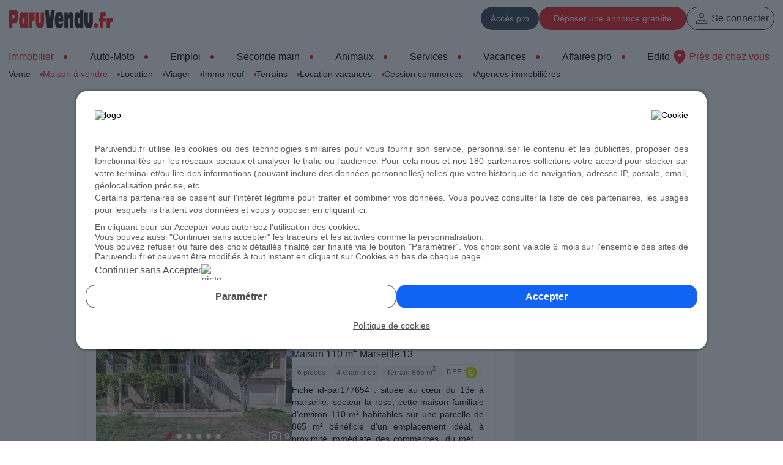

--- FILE ---
content_type: text/html; charset=iso-8859-1
request_url: https://www.paruvendu.fr/immobilier/vente/maison/t6-et-plus/marseille/
body_size: 53256
content:
<!DOCTYPE html>
<html lang="fr">
<head>
<title>76 ventes de maisons T6 et + &agrave; Marseille (13000) : achat de 6 et + pi&egrave;ces avec 5 chambres - ParuVendu.fr</title>
<meta name="description" content="Trouvez une maison 6 et + pi&egrave;ces &agrave; vendre &agrave; Marseille 13000 parmi 76 annonces de F6 et + de particuliers et professionnels sur ParuVendu.fr" />
<meta name="charset" content="windows-1252" />
<meta name="robots" content="all" />
<meta name="verify-v1" content="itHgpWxxrlKFfnMsWsdCvGD/mo3m7u6G7RfGyFJ/YO8=" />
<meta name="y_key" content="d9db8d3dddac86c4" />
<meta name="msvalidate.01" content="24F9E1DA21499696A35AB624FCCE9DD7" />
<meta name="classification" content="global" />
<meta name="distribution" content="global" />
<meta name="rating" content="general" />
<meta name="resource-type" content="document" />
<meta name="author" content="ParuVendu.fr" />
<meta name="copyright" content="&copy; 2025 ParuVendu.fr" />
<meta name="owner" content="ParuVendu.fr" />
<meta http-equiv="X-UA-Compatible" content="IE=edge" />
<meta rel="preload" as="image" href="https://img.paruvendu.fr/media_ext/_https_/majserv.immo-diffusion.pro/b2/8a/L3Bob3Rvcy1yZXNlYXUvNTk4L3ZlbnRlLzE3NzY1NC9RdTE3NzY1NGIuanBnP1VwZGF0ZT0yNzExJjIwMjUxMjEwMTAyMTU3_rct?func=crop&w=320&gravity=auto" />
<meta rel="preload" as="image" href="https://img.paruvendu.fr/media_ext/_https_/majserv.immo-diffusion.pro/03/2d/L3Bob3Rvcy1yZXNlYXUvNTk4L3ZlbnRlLzE3NzY1NC9RdTE3NzY1NGYuanBnP1VwZGF0ZT0yNzExJjIwMjUxMjEwMTAyMTU3_rct?func=crop&w=320&gravity=auto" />
<meta rel="preload" as="image" href="https://img.paruvendu.fr/media_ext/_https_/majserv.immo-diffusion.pro/e9/ef/L3Bob3Rvcy1yZXNlYXUvNTk4L3ZlbnRlLzE3NzY1NC9RdTE3NzY1NGMuanBnP1VwZGF0ZT0yNzExJjIwMjUxMjEwMTAyMTU3_rct?func=crop&w=320&gravity=auto" />
<meta property="og:title" content="76 ventes de maisons T6 et + &agrave; Marseille (13000) : achat de 6 et + pi&egrave;ces avec 5 chambres - ParuVendu.fr" />
<meta property="og:type" content="website" />
<meta property="og:url" content="https://www.paruvendu.fr/immobilier/vente/maison/t6-et-plus/marseille/" />
<meta property="og:image" content="https://img.paruvendu.fr/media_ext/_https_/majserv.immo-diffusion.pro/b2/8a/L3Bob3Rvcy1yZXNlYXUvNTk4L3ZlbnRlLzE3NzY1NC9RdTE3NzY1NGIuanBnP1VwZGF0ZT0yNzExJjIwMjUxMjEwMTAyMTU3_rct?func=crop&w=320&gravity=auto" />
<link rel="canonical" href="https://www.paruvendu.fr/immobilier/vente/maison/t6-et-plus/marseille/" />
<link rel="icon" href="https://img.paruvendu.fr/_static_/communfo/img/2007/favicon.ico" title="paruvendu.fr" />
<link rel="shortcut_icon" href="https://img.paruvendu.fr/_static_/communfo/img/2007/favicon.ico" title="paruvendu.fr" />
<link rel="shortcut icon" type="image/gif" href="https://img.paruvendu.fr/_static_/communfo/img/2007/pv.gif" title="paruvendu.fr" />
<link type="text/css" rel="stylesheet"
href="https://img.paruvendu.fr/_static_/1764056222/communfo/style/commun/framework.min.css?func=proxy&process=minify-css"/>
<meta content="HTC Legend" name="device"/>
<meta name="viewport" content="initial-scale=1, maximum-scale=1, user-scalable=0"/>
<!-- Google Consent Mode (must come before the GTM) -->
<script>
    window.dataLayer = window.dataLayer || [];
    function gtag() {
        dataLayer.push(arguments);
    }
    gtag("consent", "default", {
        ad_storage: "denied",
        analytics_storage: "denied",
        functionality_storage: "denied",
        personalization_storage: "denied",
        security_storage: "denied",
        ad_user_data : "denied",
        ad_personalization: "denied",
        wait_for_update: 1000
    });
    gtag("set", "ads_data_redaction", true);</script>

<!-- Google Tag Manager -->
<script>
dataLayer = [{'gtm_ga_chaine':'I','gtm_geo':'ville','gtm_idpa1':'1286975894','gtm_idpa2':'1287222019','gtm_idpa3':'1287212867','gtm_lib_chaine':'immobilier','gtm_lib_famille':'vente','gtm_lib_rub':'maison','gtm_lib_region':'Provence-Alpes-Côte d\'Azur','gtm_lib_dept':'13','gtm_lib_ville':'','gtm_nb_annonces':'76','gtm_ismobile':'non'}];
var cmp_pv_ready = window.cmp_pv_ready || [];
	cmp_pv_ready.push(function(tcData){
        
        var img = document.createElement('img');
        img.src = 'https://trab.paruvendu.fr/communfo/defaultcommunfo/defaultcommunfo/collectcmp/?url=https%3A%2F%2Fwww.paruvendu.fr%2Fimmobilier%2Fvente%2Fmaison%2Ft6-et-plus%2Fmarseille%2F&type=gtm&rand=1765365417';
        img.width = 1;
        img.height = 1;
        img.style.display='none';
        document.body.appendChild(img);
        
            
		if(tcData && !tcData.purpose.consents[1]) return;
		(function(w,d,s,l,i){w[l]=w[l]||[];w[l].push({'gtm.start':
new Date().getTime(),event:'gtm.js'});var f=d.getElementsByTagName(s)[0],
j=d.createElement(s),dl=l!='dataLayer'?'&l='+l:'';j.async=true;j.src=
            '//www.googletagmanager.com/gtm.js?id='+i+dl;f.parentNode.insertBefore(j,f);
})(window,document,'script','dataLayer','GTM-MD739R');
})</script>
<!-- End Google Tag Manager -->
	<script type="text/javascript">
		window.addEventListener('load', function()
		{
			var img = document.createElement('img');
			img.src = 'https://media.paruvendu.fr/vignette/1px.gif';
			img.width = 1;
			img.height = 1;
			img.style.position = 'fixed';	
			img.onload = function(){this.onload = null; this.src = 'https://trap.paruvendu.fr/communfo/defaultcommunfo/defaultcommunfo/collect/?ec=Allowing&el=I&ea=DFP'};
			img.onerror = function(){
				this.onload = null; this.onerror = null; this.src = 'https://trap.paruvendu.fr/communfo/defaultcommunfo/defaultcommunfo/collect/?ec=Blocking&el=I&ea=DFP';
				if(typeof isAdblocked === 'function') isAdblocked();
			};
			document.body.appendChild(img);
		}, false);
	</script>
<link rel="stylesheet" type="text/css" href="https://static.paruvendu.fr/1716965942/communfo/style/commun/polices.min.css"/>
<link rel="stylesheet" href="https://img.paruvendu.fr/_static_/1706169570/communfo/style/sitemobile/swiper-bundle.min.css?func=proxy&process=minify-css" />
<script type="text/javascript" src="https://img.paruvendu.fr/_static_/1703578050/communfo/js/modules/sitemobile/swiper-bundle.min.js?func=proxy&process=minify-js"></script>
<script type="text/javascript"
                src="https://img.paruvendu.fr/_static_/1631524310/communfo/js/ext/ajax.googleapis.com/ajax/libs/jquery/3.6.0/jquery.min.js?func=proxy&process=minify-js"></script>
<script type="text/javascript"
                src="https://img.paruvendu.fr/_static_/1631524334/communfo/js/ext/ajax.googleapis.com/ajax/libs/jqueryui/3.6.0/jquery-ui.min.js?func=proxy&process=minify-js"></script>
<script type="text/javascript"
                src="https://img.paruvendu.fr/_static_/1632726107/communfo/js/compiled/jquery.validate.min.1.19.3.js?func=proxy&process=minify-js"></script>
<script type="text/javascript">
            var autoCompleteVersion = "1.11.1";
        </script>
<script type="text/javascript"
                src="https://img.paruvendu.fr/_static_/1763018886/communfo/js/compiled/jquery-global-compiled.js?func=proxy&process=minify-js"></script>
<link href="https://img.paruvendu.fr/_static_/1569312646/communfo/style/commun/print.min.css?func=proxy&process=minify-css" rel="stylesheet" media="print"
type="text/css"/>
<style>
.pagin_pub{
float:left;
width:300px;
margin-right:24px;
}
</style>
<script type="application/ld+json">
            {"@context":"https:\/\/schema.org","@type":"Product","name":"Vente maisons +5 pi\u00e8ces \u00e0 Marseille 76 annonces","description":"D\u00e9couvrez toutes nos annonces immobili\u00e8res de maisons \u00e0 la vente \u00e0 Marseille, actualis\u00e9es en temps r\u00e9el.","offers":{"@type":"AggregateOffer","offerCount":76,"lowPrice":97500,"highPrice":4500000,"priceCurrency":"EUR"}}
		</script>
            <script type="text/javascript">
var cmp_pv_ready = window.cmp_pv_ready || [];
	cmp_pv_ready.push(function(tcData){
    var emailUtilisateurConnecte = '';
    (function() {
        window.sib = {
            equeue: [],
            client_key: "wjpeobzionl01gaewq7r6v0y"
        };
        /* OPTIONAL: email for identify request*/
        if ('' != emailUtilisateurConnecte) {
            window.sib.email_id = emailUtilisateurConnecte;
        }
    
        window.sendinblue = {};
        for (var j = ['track', 'identify', 'trackLink', 'page'], i = 0; i < j.length; i++) {
            (function(k) {window.sendinblue[k] = function() {var arg = Array.prototype.slice.call(arguments);(window.sib[k] || function() {var t = {};t[k] = arg;window.sib.equeue.push(t);})(arg[0], arg[1], arg[2], arg[3]);};})(j[i]);
          }
          var n = document.createElement("script"),
          i = document.getElementsByTagName("script")[0];
          n.type = "text/javascript", n.id = "sendinblue-js", n.async = !0, n.src = "https://sibautomation.com/sa.js?key=" + window.sib.client_key, i.parentNode.insertBefore(n, i), window.sendinblue.page();
    })();
});
</script>
<link rel="dns-prefetch" href="//static.paruvendu.fr"/>
<link rel="dns-prefetch" href="//fonts.gstatic.com"/>
<link rel="dns-prefetch" href="//media.paruvendu.fr"/>
<link rel="dns-prefetch" href="//tpc.googlesyndication.com"/>
<script type='text/javascript'>var env='prod'</script><script type='text/javascript'>var bTcStringTechnique=false</script><script type='text/javascript' src='https://img.paruvendu.fr/_static_/1764582246/communfo/js/commun/cmp.min.js?func=proxy&process=minify-js'></script>

<script async src="https://securepubads.g.doubleclick.net/tag/js/gpt.js"></script>
<script>
window.googletag = window.googletag || {cmd: []};
googletag.cmd.push(function() {
    googletag.pubads().setTargeting('DPT', ['13']).setTargeting('typebien', ['MAI']).setTargeting('nbpces', ['5+']).setTargeting('chaine', ['I']).setTargeting('page', ['1']).setTargeting('typepage', ['liste']);

    googletag.pubads().enableSingleRequest();
    googletag.pubads().collapseEmptyDivs();
    googletag.enableServices();
});
</script>
                <!--OPTI_DIGITAL_TAGS_SCRIPT-->
<link rel='preload' href='//securepubads.g.doubleclick.net/tag/js/gpt.js' as='script' type='text/javascript' />
<script>
var optidigitalQueue = optidigitalQueue || {};
optidigitalQueue.cmd = optidigitalQueue.cmd || [];
</script>
<script type='module' id='optidigital-ad-init' async data-config='{"adUnit":"/1258947/paruvendu.fr/immo-vente-resultats","pageTargeting":{"DPT":"13","typebien":"MAI","nbpces":"5+","chaine":"I","page":1,"typepage":"liste","rub":"IVH","seo":1,"sticky":0}}' src='//scripts.opti-digital.com/modules/?site=paruvendu'></script>
<!--END_OPTI_DIGITAL_TAGS_SCRIPT--><script>
var cmp_pv_ready = window.cmp_pv_ready || [];
	cmp_pv_ready.push(function(tcData){

      var clientId = 'paruVendu'; 
      var scriptUrl = 'https://data.thank-you.io/bundle-v0.4-' + clientId + '.js';
    
      if (Boolean(document.querySelector('script[src="' + scriptUrl + '"]')) === false) {
        var thankYouScript = document.createElement('script');
        thankYouScript.src = scriptUrl;
        thankYouScript.id = 'ThankYouScript';
        thankYouScript.dataset.exemption = 'true';
        thankYouScript.async = 'true';
        if (document.readyState !== 'loading') {
          document.body.appendChild(thankYouScript);
        } else {
          document.addEventListener('DOMContentLoaded', function() {
            document.body.appendChild(thankYouScript);
          });
        }
      }
    });


  var thankYouConsentStatus = window.thankYouConsentStatus || false;
  var cmp_pv_ready = window.cmp_pv_ready || [];
  
  cmp_pv_ready.push(function(tcData){
    
    if(tcData && !tcData.purpose.consents[7]) {
        thankYouEvnt(false)
    } else {
        thankYouEvnt(true)
    }
  });
  var sendThankYouEvnt = window.sendThankYouEvnt || false;
  function thankYouEvnt(evenement) {
    if (typeof ThankYou !== 'undefined' && ThankYou !== 'undefined') {
      ThankYou.track(evenement);
      sendThankYouEvnt = true;
      thankYouConsentStatus = evenement;
    } else if(!sendThankYouEvnt) {
      setTimeout(thankYouEvnt, 500, evenement);
    }
  }
</script>
</head>
                
<body class="ergov3-body font-sans overflow-x-hidden mt-35 bg-white">
	<script type="text/javascript">
	    var isMobile = '';  
		if(!window.navigator.userAgent.match(/Chrome-Lighthouse/)){
		    var sondecmp = 1;
		    
			window.__tcfapi('init', 2, null, {
				cookieDomain: 'paruvendu.fr',
				cookieSecure: true,
				publisherName: 'ParuVendu.fr',
				dayCheckUpdate: 60
			});
			
			window.__tcfapi ('addEventListenerQueue', 2, function(a){
				if(a.eventStatus == 'useractioncomplete'){
				    
				    var uuid = cmp_pv.cookie._readCookie('visitId');
		            uuid = uuid != undefined && uuid != '' ? uuid : cmp_pv.cookie.uuidv4();
		            maxAgeSeconds = 182 * 24 * 3600; //182 jours (~6 mois) comme le cookie euconsent-v2
		            cmp_pv.cookie._writeCookie('visitId', uuid, maxAgeSeconds, '/', cmp_pv.conf.cookieDomain, cmp_pv.conf.cookieSecure);
		            
					var x = new XMLHttpRequest();
					x.open('POST', '/communfo/utilisateurparticulierfo/ajax/acceptercookie', true);
					x.setRequestHeader('Content-type', 'application/x-www-form-urlencoded');
					var step=1
					if(document.getElementById('step2') != null && typeof document.getElementById('step2') != 'undefined' && document.getElementById('step2').style.display != 'none') step = 2;
					x.send('consentData='+a.tcString+'&step='+step+'&uuid='+uuid);
				}
		
				if(a.eventStatus == 'tcloaded'){
                    var img = document.createElement('img');
                    img.src = 'https://trab.paruvendu.fr/communfo/defaultcommunfo/defaultcommunfo/collectcmp/?url=https%3A%2F%2Fwww.paruvendu.fr%2Fimmobilier%2Fvente%2Fmaison%2Ft6-et-plus%2Fmarseille%2F&type=cmp&rand=1765365417';
                    img.width = 1;
                    img.height = 1;
                    img.style.display='none';
                    document.body.appendChild(img);

					var cmp_pv_ready = window.cmp_pv_ready || [];
					for(var i=0; i<cmp_pv_ready.length; i++){
						cmp_pv_ready[i](a);
					}
					window.cmp_pv_ready = [];
					// En cas de push plus tard
					var eventify = function(arr,what,callback) {arr[what] = function(e){Array.prototype[what].call(arr, e);callback(arr);};};
					eventify(window.cmp_pv_ready,'push', function(arr){
						for(var i=0; i<arr.length; i++){
							arr[i](a);
						}
					})
				}
			});
		}
	</script>
<noscript><iframe src="//www.googletagmanager.com/ns.html?id=GTM-MD739R" height="0" width="0" style="display:none;visibility:hidden"></iframe></noscript>
<div class="absolute top-0 left-0 w-full bg-white">
<style type="text/css">
a#cRetour.cInvisible{
bottom:-35px;
opacity:0;
transition:all ease-in 0.5s;
}
a#cRetour.cVisible{
bottom:20px;
opacity:1;
}
.cRetour {
border-radius:50px;
-webkit-border-radius: 50px;
-moz-border-radius: 50px;
height:58px;
width:58px;
font-size:15px;
text-align:center;
color:#fff;
z-index:30;
transition:all ease-in 0.2s;
position: fixed;
cursor: pointer;
bottom: 9em;
left: 50%;
margin-left:640px;
display: none;
box-shadow: 0 1px 3px 0 rgba(0, 0, 0, 0.2);
-webkit-box-shadow: rgba(0, 0, 0, 0.2) 0 1px 3px 0;
-moz-box-shadow: rgba(0, 0, 0, 0.2) 0 1px 3px 0;
background: url("/communfo/img/sitemobile/picto_scrollalertes.png") no-repeat scroll 12px -76px #ededed !important;
border:1px solid #FFFFFF;
}
.cRetour:before{}
.cRetour:hover{
background: url("/communfo/img/sitemobile/picto_scrollalertes.png") no-repeat scroll 12px -76px #e5e5e5 !important;
transition:all ease-in 0.2s;
}
.cAlerte{
position:fixed;
bottom: 1.5rem;
left: 49%;
margin-left:663px;
z-index:2;
-webkit-box-sizing: border-box;
-moz-box-sizing: border-box;
box-sizing: border-box;
display: block;
width: 10px;
-webkit-transition: all 0.4s linear;
-moz-transition: all 0.4s linear;
transition: all 0.4s linear;
}
.cAlerte li{
padding:0 !important;margin:0 !important;
}
.cAlerte li a{
-webkit-border-radius: 3px !important;
-moz-border-radius: 3px !important;
border-radius: 3px !important;
padding:0 8px 0 8px !important;
width:19px;
background-position:46% -140px !important;
display:block;
height:40px;
background-color:#ffffff;
border:1px solid #d7d7d7;
color:#595959;
font-family: 'Open Sans', sans-serif;
font-size:13px;
line-height:40px;
box-shadow: 0 1px 3px 0 rgba(0, 0, 0, 0.2);
-webkit-box-shadow: rgba(0, 0, 0, 0.2) 0 1px 3px 0;
-moz-box-shadow: rgba(0, 0, 0, 0.2) 0 1px 3px 0;
}
.cAlerte li a:hover, .cAlerte li a:focus{
background: url("/communfo/img/sitemobile/pictos_barreactions2.png?3") no-repeat scroll 48% -140px #D33033 !important;
background-color:none !important;
width: 130px;
background-position:96% -140px !important;
}
.cAlerte:hover{
/* width: 130px;*/
}
.cAlerte li a.alerte-active{
width: 130px !important;
background: url("/communfo/img/sitemobile/pictos_barreactions2.png?3") no-repeat scroll 96% -140px #D33033 !important;
}
.cAlerte li a span{
display:none;
}
.cAlerte li a:hover span, .alerte-active span{
visibility: visible;
opacity: 1;
display:block !important;
}
.cAlerte li.crealerte2 a{
background: url("/communfo/img/modules/listes/notifications_white_24.svg") no-repeat scroll center center #231f20!important;
padding:0px !important;
border:2px solid #FFFFFF !important;
color:#FFFFFF;
width:58px;
height:58px;
border-radius: 50px !important;
-webkit-border-radius: 50px !important;
-moz-border-radius: 50px !important;
margin:0 10px 4px 10px;
}
.cAlerte li.crealerte2 a.ajouterBA{
background: url("/communfo/img/sitemobile/pictos_barreactions2.png?3") no-repeat scroll 96% -140px #ff5b33 !important;
}
.cAlerte li.crealerte2 a:hover, .cAlerte li.crealerte2 a:focus{
background: url("/communfo/img/modules/listes/notifications_white_24.svg") no-repeat scroll center center #000000 !important;
background-color:none !important;
width:58px !important;
padding:0px !important;
}
.cAlerte li.crealerte2 span{
text-align:center;
display:block;
color: #000000 !important;
font-size: 13px;
line-height:14px;
}
.cAlerte li.crealerte2{
margin-bottom:8px !important;
width:78px;
}
</style>
<div id="bandeaumessageheader" class="hidden"></div>
<header>
<div class="bg-white font-sans">
<div class="max-w-screen-xl box-border px-12 xl:px-3.5 md:px-2 mx-auto flex justify-between items-center">
<div class="max-h-15">
<a href="https://www.paruvendu.fr/" onclick="xt_click(this,'C',xtn2,'headeredito-logo','A');" title="Logo ParuVendu.fr vos annonces 100% gratuites">
<img src="https://static.paruvendu.fr/communfo/img/structuresite/home/paruvendu_170x60.svg" alt="Annonces gratuites - Paruvendu.fr le numéro 1 des petites annonces en France" width="170" height="60" style="max-height:60px;" />
</a>
</div>
<div id="user_tools" class="flex justify-end items-center gap-6 user_not_connected">
<div class="font-sans flex justify-end items-center gap-6 md:gap-4 text-base">
<div class="flex gap-6 md:gap-2 items-center">
<a href="https://pro.paruvendu.fr/" target="_blank" onclick="xt_click(this,'C',xtn2,'header-acces-pro','A');" class="text-white hover:text-white bg-bluepro hover:bg-blueprodark rounded-full min-h-9.5 min-w-9.5 px-4 sm:px-0 flex justify-center items-center gap-1 text-base xl:text-sm" title="Accès pro">
<span class="md:hidden">Accès pro</span><span class="hidden md:block">Pro</span>
</a>
<a onclick="return xt_adc(this, 'INT-9')" class="bg-red hover:bg-red-dark min-h-9.5 min-w-52 md:min-w-fit px-6 md:px-4 sm:px-3 text-white hover:text-white flex justify-center items-center rounded-full font-medium text-base xl:text-sm lg:mx-2 sm:mx-0 box-border" href="/depose-annonce-gratuite/" title="Déposez vos annonces gratuites">Déposer <span class="md:hidden">&nbsp;une annonce gratuite</span></a>
<ul class="flex gap-6 items-center">
<li class="p-0 m-0 leading-none">
<a href="/inscription/" class="p-0 m-0 min-h-9.5 min-w-9.5 leading-none flex justify-center items-center gap-1 border-1 border-black border-solid box-border rounded-full px-2 md:px-0 opacity-90 hover:opacity-100 text-base" onclick="xt_click(this,'C',xtn2,'header-acces-part','A');" title="Se connecter">
<img src="https://img.paruvendu.fr/_static_/2025121008/communfo/img/structuresite/home/person_40_black.svg" alt="" width="32" height="32" /> <span class="md:hidden">Se connecter</span>
</a>
</li>
</ul>
</div>
</div>
</div>
</div>
</div>
</header>
<script type="text/javascript">
    
    window.addEventListener('scroll', function() {
        if (window.scrollY > 100) {
            // Scroll de 100 px ou plus.
            // Apparition du bouton
            if(typeof document.querySelector('.cRetour') != "undefined" && document.querySelector('.cRetour') != null) document.querySelector('.cRetour').style.display = "block";
            if(typeof document.querySelector('.cAlerte') != "undefined" && document.querySelector('.cAlerte') != null) document.querySelector('.cAlerte').style.display = "block";
        } else {
            // Autrement, supprime le boutton
            if(typeof document.querySelector('.cRetour') != "undefined" && document.querySelector('.cRetour') != null) document.querySelector('.cRetour').style.display = "none";
            if(typeof document.querySelector('.cAlerte') != "undefined" && document.querySelector('.cAlerte') != null) document.querySelector('.cAlerte').style.display = "none";
        }
    });
    window.addEventListener('load', function () {
        if(typeof document.querySelector('.cRetour') != "undefined" && document.querySelector('.cRetour') != null) {
            document.querySelector('.cRetour').addEventListener('click', function (event) {
                // A click causes the animated return to the top.
                event.preventDefault();
                window.scrollTo({top: 0, behavior: 'smooth'});
                return false;
            });
        }
        if (document.getElementById('opd_bottomstickyad') || document.getElementById('optidigital-adslot-Desktop_Sticky_Bottom') || (document.getElementById('paruvendu-adslot-Desktop_Sticky_Bottom') != null && document.getElementById('paruvendu-adslot-Desktop_Sticky_Bottom').getElementsByTagName('div').length) || (document.getElementById('paruvendu-adslot-Mobile_Sticky_Bottom') != null && document.getElementById('paruvendu-adslot-Mobile_Sticky_Bottom').getElementsByTagName('div').length)) {
            document.querySelector('.cRetour').style.bottom = '16rem';
            if (document.querySelector('.cAlerte')) {
                document.querySelector('.cAlerte').style.bottom = '8rem';
            }
        }
    });
    
</script>
<div class="cRetour"></div>
<script type="text/javascript" >
    
    $(document).ready(function(){
        $("#action-menuvertical").click(function() {
            $(".ssmenumob").toggle(400);
        });
    });
    
</script>
<!-- MENU -->
<nav>
<div class="font-sans border-b border-grey-75" style="border-bottom:1px solid #ced4da;" >
<div class="max-w-screen-xl box-border px-12 xl:px-3.5 lg:px-0 mx-auto flex justify-between items-center gap-12 xl:gap-6 mt-4 mb-8 lg:mt-2 lg:mb-4 pt-px text-lg xl:text-base">
<a href="javascript:;" onclick="$('#rubriques_nav').removeClass('lg:hidden').addClass('lg:block');$('body').addClass('overflow-y-hidden');" class="hidden lg:block lg:px-2">
<img src="https://img.paruvendu.fr/_static_/2025121008/communfo/img/structuresite/home/menuburgernav_26.svg" alt="" width="26" height="16" class="block" />
</a>
<div id="rubriques_nav" class="flex-1 lg:hidden lg:fixed lg:w-full lg:h-full lg:top-0 lg:bg-white lg:p-4 lg:overflow-y-auto lg:z-100 lg:box-border">
<a href="javascript:;" onclick="$('#rubriques_nav').removeClass('lg:block').addClass('lg:hidden');$('body').removeClass('overflow-y-hidden');" class="hidden lg:flex lg:justify-end lg:px-2">
<img src="https://img.paruvendu.fr/_static_/2025121008/communfo/img/structuresite/home/closenav_26.svg" alt="" width="26" height="16" class="block" />
</a>
<ul class="bullred relative flex lg:flex-col justify-between items-center font-medium gap-2 lg:gap-4">
<li class="flex lg:flex-col items-center">
<a href="/immobilier/" class="text-red hover:text-red line-clamp-1" title="Immobilier">Immobilier</a>
<div id="menu-immo" class="absolute lg:relative text-black left-0 top-6 lg:top-0 pt-1">
<ul class="bullered_mini flex lg:flex-col lg:text-center lg:my-2 justify-start gap-4 w-full">
<li class="min-w-max"><a href="/immobilier/vente/" class="h-6 leading-6 text-sm font-normal  hover:text-red" title="Vente">Vente</a></li>
<li class="min-w-max"><a href="/immobilier/vente/maison/" class="h-6 leading-6 text-sm font-normal text-red hover:text-red" title="Maison à vendre">Maison à vendre</a></li>
<li class="min-w-max"><a href="/immobilier/location/" class="h-6 leading-6 text-sm font-normal  hover:text-red" title="Location">Location</a></li>
<li class="min-w-max"><a href="/immobilier/vente/viager/" class="h-6 leading-6 text-sm font-normal  hover:text-red" title="Viager">Viager</a></li>
<li class="min-w-max"><a href="/immobilier-neuf/" class="h-6 leading-6 text-sm font-normal  hover:text-red" title="IMMO NEUF">Immo neuf</a></li>
<li class="min-w-max"><a href="/immobilier/vente-terrain/" class="h-6 leading-6 text-sm font-normal  hover:text-red" title="Terrains">Terrains</a></li>
<li class="min-w-max"><a href="/location-vacances/" class="h-6 leading-6 text-sm font-normal  hover:text-red" title="Location vacances">Location vacances</a></li>
<li class="min-w-max"><a href="/pros/cession-commerce/" class="h-6 leading-6 text-sm font-normal  hover:text-red" title="Cession commerces">Cession commerces</a></li>
<div id='pretto_Nav_Immo' data-url='L2luZm9zY29tbXVuZm8vbGllbnNwYXJ0ZW5haXJlcy9jaGFyZ2U=' data-param='[base64]'><script>document.addEventListener('DOMContentLoaded', function() {loadBlockAjax('pretto_Nav_Immo')});</script></div><!--encoded-lnk-->
<li class="min-w-max"><a href="/immobilier/agence-immobiliere/" class="h-6 leading-6 text-sm font-normal  hover:text-red" title="Agences immobilières">Agences immobilières</a></li>
</ul>
</div>
</li>
<li class="flex lg:flex-col items-center">
<a href="/voiture-occasion/" class=" hover:text-red line-clamp-1" title="Auto Moto">Auto-Moto</a>
</li>
<li id="emploi" class="flex items-center">
<a href="https://www.paruvendu.fr/emploi/" class=" hover:text-red line-clamp-1" title="Emploi">Emploi</a>
</li>
<li id="bonsplans" class="flex items-center">
<a href="https://www.paruvendu.fr/mondebarras/" class=" hover:text-red line-clamp-1" title="Seconde main">Seconde main</a>
</li>
<li id="animaux" class="flex items-center">
<a href="/animaux/" class=" hover:text-red line-clamp-1" title="Animaux">Animaux</a>
</li>
<li class="flex items-center">
<a href="/services/" class=" hover:text-red line-clamp-1" title="Services">Services</a>
</li>
<li class="flex items-center">
<a href="/location-vacances/" class=" hover:text-red line-clamp-1" title="Vacances">Vacances</a>
</li>
<li class="flex items-center">
<a href="/pros/" class=" hover:text-red line-clamp-1" title="Affaires de pros">Affaires pro</a>
</li>
<li id="edito" class="flex items-center">
<a href="/edito/" class=" hover:text-red line-clamp-1" title="Edito">Edito</a>
</li>
</ul>
<style type="text/css">
@media (min-width: 1025px) {
/* ul.bullred li {
position: relative;
} */
ul.bullred li:not(:last-child)::after {
content: "";
display: inline-block;
width: 6px; /* Diamètre du rond */
height: 6px;
background-color: red;
border-radius: 50%; /* Rend le rond circulaire */
margin-left: 1rem; /* Espace entre le texte et le rond */
vertical-align: middle; /* Aligne le rond au milieu du texte */
}
ul.bullered_mini li:not(:last-child)::after {
width: 4px; /* Diamètre du rond */
height: 4px;
}
}
</style>
</div>
<a href="/pa/petites-annonces-france" onclick="xt_click(this,'C',xtn2,'header-annonceslocales','A');" title="Annonces locales" class="font-medium text-red hover:text-red-dark flex items-center text-base mr-2">
<img src="https://img.paruvendu.fr/_static_/2025121008/communfo/img/structuresite/home/location_40_red.svg" alt="" width="32" height="32" />
Près de chez vous
</a>
</div>
</div>
</nav>
<!--MARQUEUR_dns-prefetch-->
</div>
<!-- ESPACE PUBS -->
<div id="main-annonceimmofo" class="habillage-wrapper bg-white z-0 relative">
<div class="habillage-wrapper max-w-screen px-1 py-4 mx-auto lg:px-12 md:px-4 md:py-1 bg-white">
<!-- Chemin de fer -->
<div>
<!-- BREADCRUMB -->		<ul class="cdf14filariane cdf14filariane_rtl" >
<li  style="z-index: 19;">
<span class="encoded-lnk" data-w="1" data-o="Lw==" title="Accueil"
style="display:flex;align-items: center;height:30px;"
>
<span style="display:inline-block;width:18px;height:18px;background-repeat: no-repeat;background-position: center;background-image:url('https://img.paruvendu.fr/_static_/2025121008/communfo/img/structuresite/home/home_black.svg');"></span>
</span>
</li>
<li  style="z-index: 18;">
<a href="/immobilier/"
title="Annonces immobili&egrave;res"
style=""
>
<span style=";padding-left:0px;">
Annonces immobili&egrave;res
</span>
</a>																					</li>
<li  style="z-index: 17;">
<a href="/immobilier/vente/"
title="Vente"
style=""
>
<span style=";padding-left:0px;">
Vente
</span>
</a>																					</li>
<li  style="z-index: 16;">
<a href="/immobilier/vente/maison/"
title="Maison"
style=""
>
<span style=";padding-left:0px;">
Maison
</span>
</a>																					</li>
<li  style="z-index: 15;">
<a href="/immobilier/vente/maison/t6-et-plus/"
title="T6 et +"
style=""
>
<span style=";padding-left:0px;">
T6 et +
</span>
</a>																					</li>
<li  style="z-index: 14;">
<a href="/immobilier/vente/maison/t6-et-plus/provence-alpes-cote-d-azur/"
title="Provence-Alpes-C&ocirc;te d'Azur"
style=""
>
<span style=";padding-left:0px;">
Provence-Alpes-C&ocirc;te d'Azur
</span>
</a>																					</li>
<li  style="z-index: 13;">
<a href="/immobilier/vente/maison/t6-et-plus/bouches-du-rhone-13/"
title="Bouches-du-Rh&ocirc;ne (13)"
style=""
>
<span style=";padding-left:0px;">
Bouches-du-Rh&ocirc;ne (13)
</span>
</a>																					</li>
<li class="last" style="z-index: 12;">
<span style=";padding-left:0px;">
Marseille 
</span>
</li>
</ul>
<script type="application/ld+json">
{
	"@context": "https://schema.org",
	"@type": "BreadcrumbList",
	"itemListElement":[
		
		{
			"@type": "ListItem",
			"position": 1,
			"name": "Annonces immobilières",
			"item": "https://www.paruvendu.fr/immobilier/"
		},		
		{
			"@type": "ListItem",
			"position": 2,
			"name": "Vente",
			"item": "https://www.paruvendu.fr/immobilier/vente/"
		},		
		{
			"@type": "ListItem",
			"position": 3,
			"name": "Maison",
			"item": "https://www.paruvendu.fr/immobilier/vente/maison/"
		},		
		{
			"@type": "ListItem",
			"position": 4,
			"name": "T6 et +",
			"item": "https://www.paruvendu.fr/immobilier/vente/maison/t6-et-plus/"
		},		
		{
			"@type": "ListItem",
			"position": 5,
			"name": "Provence-Alpes-Côte d Azur",
			"item": "https://www.paruvendu.fr/immobilier/vente/maison/t6-et-plus/provence-alpes-cote-d-azur/"
		},		
		{
			"@type": "ListItem",
			"position": 6,
			"name": "Bouches-du-Rhône (13)",
			"item": "https://www.paruvendu.fr/immobilier/vente/maison/t6-et-plus/bouches-du-rhone-13/"
		},		
		{
			"@type": "ListItem",
			"position": 7,
			"name": "Marseille"
		}
	]
}
</script>
<!-- EOF BREADCRUMB -->    
<div class="fin"></div>
<style type="text/css">
/*** FIL D'ARIANE / CHEMIN DE FER ***/
.cdf14filariane{
min-height:30px;
line-height:30px;
border-right:0;
margin:0px auto 8px auto;
box-sizing: border-box;
max-width:1000px;
display: inline-block;
}
.bp16filariane{
min-height:28px;
line-height:28px;
border:0;
border-left:0;
border-right:0;
padding:0 0 10px 0;
}
.cdf14filariane li, .bp16filariane li{
font-size:13px;
display:block;
float:left;
padding:0 14px 0 7px !important;
max-width:250px;
overflow:hidden;
height:30px;
line-height:30px;
background: url("/communfo/img/sitemobile/flechefilariane.png") no-repeat scroll 99% 2px transparent;
white-space : nowrap;
text-overflow : ellipsis;
}
.link_white .cdf14filariane li{
background-image: url("/communfo/img/sitemobile/flechefilariane_white.png");
}
.link_white .cdf14filariane li span, .link_white .cdf14filariane li a span, .link_white_deskmob .cdf14filariane li span,.link_white_deskmob .cdf14filariane li a span, .link_white_deskmob .mobile13-prefooter li span, .link_white_deskmob .mobile13-prefooter li a span{
color:#FFFFFF !important;
}
.cdf14filariane li:first-child, .bp16filariane li:first-child{
padding-left:0 !important;
}
.bp16filariane li a{
text-decoration:underline;
}
.bp16filariane li {
background: url("/communfo/img/modules/mondebarras/pictosmdb-divers.png?3") no-repeat right -290px transparent !important;
}
.bp16filariane li.last {
background: none !important;
}
.cdf14filariane li:first-child a{
float:left;
display:block;
height:28px;
/*padding-left: 18px !important;*/ /* A supprimer si problème ? */
/* width:16px;*/
/*background: url("/communfo/img/structuresite/home/sprites_icoheader2.png?5") no-repeat scroll 0px -343px transparent;*/
/*text-indent: -4000px;*/
}
.cdf14filariane li span,
.cdf14filariane li a span {
font-size: 13px !important;
}
.cdf14filariane li span{
color:#595959;
}
.cdf14filariane-home {
padding-left: 2px !important;
width:16px;
background: url("/communfo/img/structuresite/home/sprites_icoheader2.png?5") no-repeat scroll 0px -343px transparent;
text-indent: -4000px;
}
.cdf14filariane li:last-child, .cdf14filariane li.last, .mobile13-prefooter li:last-child, .mobile13-prefooter li.last{
background:none;
padding:0 7px 0 7px !important;
opacity: 0.8;
filter:alpha(opacity=80);
-moz-opacity:0.8;
color:#595959;
}
.mobile13-prefooter li:last-child span, .mobile13-prefooter li.last span{
padding:0;
}
.cdf14filariane li a{
text-decoration:none;
}
.cdf14filariane li a:hover, .cdf14filariane li a:focus, .cdf14filariane li a:hover span, .cdf14filariane li a:focus span{
color:#EE1C24;
}
.cdf14_filariane-sep{
float:left;
margin:0;
height:28px;
width:10px;
display:inline-block;
background: url("/communfo/img/pvlareunion/flechefilariane.png?6") no-repeat scroll right 0 transparent;
}
.bp16filariane-sep{
float:left;
margin:0;
height:28px;
width:10px;
display:inline-block;
}
.cdf14_filariane-seplast{
margin:8px 0 4px -1px;
}
.cdf14retourliste{
padding:0 !important;
}
.cdf14retourliste a{
background: url("/communfo/img/structuresite/home/repeatx/degrade-diversdetail.png") repeat-x scroll 0 0 #39393a;
behavior: url(/js/PIE.php);
color:#FFF;
display:block;
padding:0 10px 0 10px;
float:left;
font-size:11px !important;
}
.cdf14retourliste a:hover{
color:#FFF;
}
.mobile13-prefooter{
padding:5px 0 0px 0;
width:100%;
max-width:1022px;
margin:auto;
display:flex;
flex-wrap: wrap;
}
.listeauto-vignette .mobile13-prefooter{
max-width:none !important;
}
.mobile13-prefooter li.first {
float: left;
}
.mobile13-prefooter li a img {
margin-top: 3px;
}
.mobile13-prefooter li, .mobile13-prefooterplus li, .mobile13-prefootersuppl li{
margin:0 2px;
display:flex;
}
.mobile13-prefooter li{
margin-right:0px;
overflow: hidden;
}
.mobile13-prefooter li a {
display:inline-block;
min-height:30px;
/* padding:0 5px; */
color: #595959;
-webkit-border-radius: 6px;
-moz-border-radius: 6px;
border-radius: 6px;
white-space: nowrap;
line-height:30px;
font-size:13px;
font-weight:400;
max-width: 310px;
overflow: hidden;
}
.mobile13-prefooter li a:hover, .mobile13-prefooter li a:focus{
color:#ee1c24;
}
.mobile13-prefooter li span {
display:inline-block;
min-height:30px;
padding:0;
line-height:30px;
font-size:13px;
font-weight:400;
color:#595959;
margin-right: 5px;
}
.mobile13-prefooterglob {
max-width: 100%;
position: relative;
padding-bottom:0px;
}
.pfoot-flechefilariane{
height:30px;
width:8px;
background: url("/communfo/img/sitemobile/flechefilariane.png") no-repeat scroll 0 2px transparent;
margin:0px;padding:0px !important;
float:right;
}
.retourliste-lienannuaire{
background: url("/bonnesaffaires/images/arrowleft_appli_32x32.svg") no-repeat scroll 0 center transparent;
padding:10px 8px 10px 36px;
font-family: -apple-system, BlinkMacSystemFont, "Segoe UI", "Roboto", "Oxygen", "Ubuntu", "Cantarell", "Fira Sans", "Droid Sans", "Helvetica Neue", sans-serif;
font-size: 0.875rem; /* 14px */
line-height: 1.25rem; /* 20px */
}
</style>
<h1 id="liste-h1" class="text-4xl font-semibold my-4 md:my-2 md:text-lg">
Vente Maison T6 et + Marseille (13)  </h1>
</div>
<style>
.head17-affin-shrink, .fixBarre{
top:0px !important;
position:fixed !important;
left:0 !important;
z-index:20;
width:100%;
display:block !important;
}
.fixBarre .barrefixecloner{
padding:0.5rem 1rem;
border-bottom:1px solid #ced4da;
box-shadow: 0 4px 6px -1px rgb(0 0 0 / 0.1), 0 2px 4px -2px rgb(0 0 0 / 0.1);
}
.fixBarre .barrefixecloner .limitecriteres{
margin-left: auto;
margin-right: auto;
max-width: 62.5rem;
}
</style>
<div class="w-full max-w-screen min-h-20 mx-auto mb-6 bg-white p-6 sm:p-4 border-1 border-grey-75">
<form action="/immobilier/annoncefo/recherche/precisionLocalisation" id="rechercher">
<input type="hidden" name="ddlTri" id="ddlTri" value="">
<input type="hidden" name="ddlOrd" id="ddlOrd" value="">
<input type="hidden" name="ddlFiltres" id="ddlFiltres" value="nofilter">
<input type="hidden" name="prestige" id="flagPrestige" value="0">
<div class="grid grid-cols-6 lg:grid-cols-5 gap-6 lg:gap-4">
<div class="col-span-5 lg:col-span-6 grid grid-cols-3 md:grid-cols-1 gap-6 lg:gap-4">
<a href="javascript:;" id="filter_tb" class="text-base sm:text-sm bg-white text-black py-2 px-3 w-full text-center rounded-xl border-1 border-grey-75 flex justify-between gap-2 items-center" title="Filtrer">
<span id="formDetailleImmo_tb">Type de transactions</span>
<img src="https://img.paruvendu.fr/_static_/2025121008/communfo/img/modules/listes/arrow_picto.svg" alt="icone de filtre" />
</a>
<a href="javascript:;" id="filter_nbp" class="text-base sm:text-sm bg-white text-black py-2 px-3 w-full text-center rounded-xl border-1 border-grey-75 flex justify-between gap-2 items-center" title="Filtrer">
<span id="formDetailleImmo_nbp">Nb pièces (tous)</span>
<img src="https://img.paruvendu.fr/_static_/2025121008/communfo/img/modules/listes/arrow_picto.svg" alt="icone de filtre" />
</a>
<a href="javascript:;" id="filter_px" class="text-base sm:text-sm bg-white text-black py-2 px-3 w-full text-center rounded-xl border-1 border-grey-75 flex justify-between gap-2 items-center" title="Filtrer">
<span id="formDetailleImmo_px">Budget (€)</span>
<img src="https://img.paruvendu.fr/_static_/2025121008/communfo/img/modules/listes/arrow_picto.svg" alt="icone de filtre" />
</a>
</div>
<div class="col-span-1 lg:col-span-6">
<a href="javascript:;" id="filter_click" class="text-base sm:text-sm bg-white hover:bg-grey-400 text-black py-2 px-1 w-full text-center rounded-xl border-1 border-black focus:border-black flex justify-center gap-2 items-center" title="Filtrer">
<img src="https://img.paruvendu.fr/_static_/2025121008/communfo/img/modules/listes/filter_picto.svg" alt="icone de filtre" />
Filtrer
<span class="bg-red w-6 h-6 text-xs text-white rounded-full flex justify-center items-center text-center" id="nbCriteresRescherche" >2</span>
</a>
</div>
</div>
<div class="grid grid-cols-9 gap-6 md:gap-4 mt-6 lg:mt-4">
<div class="col-span-5 lg:col-span-9">
<div id="conteneur_localisation" class="affin15-inputtext col-span-2">
<div id="blc-localisation" class="">
<ul class="token-input-list-multi-geoloc border-1 border-grey-75 focus:border-black bg-white py-1.5 px-3 gap-1 flex flex-wrap items-center rounded-xl" id="liste-blc-localisation">
<li id="immo-localisation_input-c_liplus_cp__13000" class="token-input-token-facebook"><p>Marseille</p><span onclick="deleteRechPlus('immo-localisation_input-c_liplus_cp__13000', 'immo-localisation_input-c', 'codeINSEE-c', 'cp-c');">&nbsp;</span></li>
<li class="token-input-input-token-multi-geoloc relative flex-1 min-w-40">
<input type="text" onBlur="if($('#codeINSEE-c').val() == '' && $('#cp-c').val() == '') $('#immo-localisation_input-c').val(''); else $('#immo-localisation_input-c').val(' ');" class="localisation autoclear activation-multi-geoloc py-1 border-0 block w-full shadow-sm text-base sm:text-sm" id="immo-localisation_input-c" placeholder="Localisation" />
<script type="text/javascript">
										<!--
										$(document).ready(function(){
											$('#immo-localisation_input-c').trigger('onblur');
										});
										// -->
									</script>
</li>
</ul>
<style type="text/css">
li.token-input-input-token-multi-geoloc{
float:none !important;
}
ul.token-input-list-multi-geoloc li input {
/* padding-left: 0.75rem;
padding-right: 0.75rem;
padding-top: 0.5rem;
padding-bottom: 0.5rem; */
margin:0 !important;
}
li.token-input-token-facebook, li.token-input-item-selected {
/* overflow: hidden; */
height:28px;
line-height:28px;
margin: 0 3px 0 0;
background-color: #EDEDED;
color: #595959;
cursor: default;
font-size: 13px;
float: left;
white-space: nowrap;
border: 1px solid #c9d1da!important;
padding:0 6px;
-webkit-border-radius: 6px;
-moz-border-radius: 6px;
border-radius: 6px;
}
li.token-input-token-facebook p, li.token-input-item-selected p {
display: inline;
padding: 0;
margin: 0;
font-size:13px !important;
}
li.token-input-token-facebook span, li.token-input-item-selected span {
color: #000000;
margin:0 0 0 5px;
font-weight: bold;
cursor: pointer;
display:inline-block;
width:17px;
height:20px;
line-height:20px;
background: url("/communfo/img/sitemobile/croixsupp.png") no-repeat scroll 0 2px transparent;
}
#immo-type_input-c {
width:100% !important;
padding-right:0 !important;
}
</style>
</div>
<div id="blc-localisation-etranger" class="formaffin15-localisationplus" style="display:none;">
<input type="text" class="localisation autoclear required-withdefault aff_act_miseAJourLibelle py-2 px-3 block w-full shadow-sm border-1 border-grey-75 focus:border-black text-base sm:text-sm" id="localisation-immo-etranger" name="lo_ft" placeholder="Ville" defaultvalue="Ville" value="" />
</div>
</div>
<input type="hidden" id="codeINSEE-c" name="codeINSEE" value="">
<input type="hidden" id="cp-c" name="lo" value="_13000,">
<input type="hidden" id="pa-c" name="pa" value="">
</div>
<div class="col-span-4 lg:col-span-9 grid grid-cols-5 gap-6 md:gap-4">
<div class="affin15-inputtext col-span-2">
<label for="elargissement-range" class="block text-sm font-medium mb-1">Élargir à : <span class="range-label text-sm mt-2 text-center font-medium text-red" id="elargissement-label">Ne pas élargir</span></label>
<input type="range" id="elargissement-range" data-lol="" name="lol" min="0" max="5" value="0" class="slider_ruler w-full">
<!-- Champ caché pour envoyer la bonne valeur au serveur -->
<input type="hidden" name="lol" id="hidden-input" value="">
</div>
<script type="text/javascript">
							const labels = ["0 km", "5 km", "15 km", "30 km", "50 km", "100 km"];
							const values = ["", "5", "15", "30", "50", "100"];

							const slider = document.getElementById("elargissement-range");
							const label = document.getElementById("elargissement-label");
							const hiddenInput = document.getElementById("hidden-input");

							// Récupérer la valeur réelle injectée côté serveur
							const formValue = slider.dataset.lol;

							// Trouver l'index correspondant à cette valeur
							const initialIndex = values.indexOf(formValue !== undefined ? formValue : "");

							// Appliquer l'index trouvé (ou 0 par défaut)
							slider.value = initialIndex !== -1 ? initialIndex : 0;

							function updateSliderDisplay(value) {
								const percent = (value / 5) * 100;
								label.textContent = labels[value];
								hiddenInput.value = values[value];
                                hiddenInput.dispatchEvent(new Event("change", { bubbles: true }));
								slider.style.background = `linear-gradient(to right, #e3342f 0%, #e3342f ${percent}%, #e0e0e0 ${percent}%, #e0e0e0 100%)`;
							}

							slider.addEventListener("input", function () {
								updateSliderDisplay(this.value);
							});

							// Initialiser visuellement dès le chargement
							updateSliderDisplay(slider.value);
						</script>
<style type="text/css">
.slider_ruler {
-webkit-appearance: none;
appearance: none;
width: 100%;
height: 8px;
border-radius: 5px;
background: #e0e0e0;
outline: none;
transition: background 0.3s;
}
.slider_ruler::-webkit-slider-thumb {
-webkit-appearance: none;
appearance: none;
width: 20px;
height: 20px;
background: #FFFFFF;
border:1px solid #EE1C24;
cursor: pointer;
border-radius: 50%;
margin-top: -3px; /* aligne avec la piste */
box-shadow: 0 0 2px rgba(0, 0, 0, 0.3);
}
.slider_ruler::-moz-range-thumb {
width: 20px;
height: 20px;
background: black;
cursor: pointer;
border-radius: 50%;
border: 2px solid white;
}
</style>
<div class="col-span-3">
<a class="voirann aff_btnappliquer text-base sm:text-sm bg-red hover:bg-red-dark text-white hover:text-white block py-2 px-2.5 w-full text-center rounded-xl" href="#" title="Afficher les 76 annonces">Afficher les <span class="aff_nbann">76 annonces</span></a>
</div>
</div>
</div>
<section id="filters" class="w-auto lg:w-full fixed bg-white top-0 right-0 border-l border-grey-75 z-1500 overflow-y-auto text-base" style="display:none;">
<div class="relative w-128 lg:w-full pb-8 box-border h-screen flex flex-col gap-2 justify-between">
<div id="blocAffinageDroiteFormulaire">
<p class="text-center mt-4">
<img src="https://img.paruvendu.fr/_static_/2025121008/communfo/img/modules/listes/ajax-loader.gif" height="50" />
</p>
<script>
fetch(atob('L2ltbW9iaWxpZXIvbGlzdGVjb21tdW5mby9hamF4L2FmZmluYWdlYWpheGltbW8/dHQ9MSZ0Yk1haT0xJm5icDA9NTUmcGE9RlImbG89XzEzMDAwJmZhbT0mcD0xJmlkUHJvZ3JhbW1lPW51bGwmZGRsQWZmaW5lPSZhZmZpY2hhZ2VIb21lPQ=='))
.then(response => {
if (!response.ok) {
throw new Error(`Erreur HTTP : ${response.status}`);
}
return response.text();
})
.then(html => {
document.getElementById('blocAffinageDroiteFormulaire').innerHTML = html;
var script = document.createElement("script");
script.src = "/communfo/js/modules/listecommunfo/liste_i.js";
script.type = "text/javascript";
document.head.appendChild(script);
initAffinageIDetaillee();
})
.catch(error => {
console.error('Erreur lors du chargement :', error);
});
</script>
</div>
<script>
var input_viager = '';
var input_at = '1';
let input_natureProjet = [];
function miseAjourcheckBoxNature(id, checked) {
if (checked) {
$('#nature_'+id).prop('checked', true);
$('#label_'+id).addClass('border-red bg-red-100 hover:bg-red-100');
} else {
$('#nature_'+id).prop('checked', false);
$('#label_'+id).removeClass('border-red bg-red-100 hover:bg-red-100');
}
}
function miseAJourNatureProjet(type) {
if(type == 'init') {
if(input_natureProjet.length === 0) {
if (input_at == '1' && input_viager == '') {
input_natureProjet = [];
} else {
if (input_viager == '1') {
input_natureProjet.push('viager');
} else {
if (input_at == '1' || input_at == '') {
input_natureProjet.push('neuf');
input_natureProjet.push('ancien');
} else if (input_at == '4') {
input_natureProjet.push('neuf');
} else {
input_natureProjet.push('ancien');
}
}
}
}
if(input_natureProjet.length === 0) {
miseAjourcheckBoxNature('tous', 1);
miseAjourcheckBoxNature('ancien', 0);
miseAjourcheckBoxNature('neuf', 0);
miseAjourcheckBoxNature('viager', 0);
} else {
miseAjourcheckBoxNature('tous', 0);
if (input_natureProjet.includes("ancien")) miseAjourcheckBoxNature('ancien', 1);
if (input_natureProjet.includes("neuf")) miseAjourcheckBoxNature('neuf', 1);
if (input_natureProjet.includes("viager")) miseAjourcheckBoxNature('viager', 1);
}
}
let nature_tous = $('#nature_tous').is(':checked');
let nature_viager = $('#nature_viager').is(':checked');
let nature_neuf = $('#nature_neuf').is(':checked');
let nature_ancien = $('#nature_ancien').is(':checked');
if(type == 'nature_tous' && nature_tous) {
miseAjourcheckBoxNature('ancien', 0);
miseAjourcheckBoxNature('neuf', 0);
miseAjourcheckBoxNature('viager', 0);
} else if(nature_viager || nature_neuf || nature_ancien) {
miseAjourcheckBoxNature('tous', 0);
} else if(!nature_viager && !nature_neuf && !nature_ancien) {
miseAjourcheckBoxNature('tous', 1);
miseAjourcheckBoxNature('ancien', 0);
miseAjourcheckBoxNature('neuf', 0);
miseAjourcheckBoxNature('viager', 0);
}
}
</script>
<script>
function selectionNbPiecesAffinage(el) {
var nbp0 = $('#nbp0');
var nbp1 = $('#nbp1');
// Sécurité
if (parseInt(nbp0.val()) > 55) nbp0.val(55);
if (parseInt(nbp1.val()) > 55) nbp1.val(55);
if (parseInt(nbp0.val()) > parseInt(nbp1.val())) nbp1.val('');
if (nbp0.val() !== '' && nbp1.val() === '') nbp1.val(55);
// Par défaut, coche "Tous" si rien n'est sélectionné ou si nbp0=0 et nbp1=0
var tousCheckbox = $('#c-pce-tous');
var autresCheckboxes = $('#c-pce input[type=checkbox]').not(tousCheckbox);
if (
(!autresCheckboxes.is(':checked') &&
!tousCheckbox.is(':checked') &&
nbp0.val() === '' &&
nbp1.val() === '') ||
(parseInt(nbp0.val()) === 0 && parseInt(nbp1.val()) === 0)
) {
tousCheckbox.prop('checked', true);
}
var miseAjourCaseACochee = false;
if (el != null) {
// Action sur une case
miseAjourCaseACochee = true;
} else {
// Initialisation
var valMinCoche = $('#nbp0').val();
if (valMinCoche !== '' && $('#c-pce-'.concat(valMinCoche)).length) {
$('#c-pce-'.concat(valMinCoche)).prop('checked', true);
miseAjourCaseACochee = true;
}
var valMaxCoche = $('#nbp1').val();
if (valMaxCoche === '') valMaxCoche = 0;
if (valMaxCoche !== '' && $('#c-pce-'.concat(valMaxCoche)).length) {
$('#c-pce-'.concat(valMaxCoche)).prop('checked', true);
miseAjourCaseACochee = true;
}
}
// Une case a été cochée
if (miseAjourCaseACochee) {
if (tousCheckbox.prop('checked') && (el == null || $(el).attr('id') === 'c-pce-tous')) {
// Si "Tous" est sélectionné par action directe ou initialisation, on désactive les autres
autresCheckboxes.prop('checked', false);
} else {
// Si une autre case est sélectionnée, on désactive "Tous"
if (el != null && $(el).attr('id') !== 'c-pce-tous' && $(el).prop('checked')) {
tousCheckbox.prop('checked', false);
} else if (el != null && $(el).attr('id') !== 'c-pce-tous' && !$(el).prop('checked')) {
// Si on décoche une case, vérifier si aucune n'est cochée, alors recocher "Tous"
if (autresCheckboxes.filter(':checked').length === 0) {
tousCheckbox.prop('checked', true);
}
}
}
var nbCochees = $('#c-pce input[type=checkbox]:checked').length;
if (nbCochees > 2) {
autresCheckboxes.prop('checked', false);
if (el != null && $(el).attr('id') !== 'c-pce-tous') $(el).prop('checked', true);
} else if (nbCochees == 2) {
var valMinCoche = 0;
var valMaxCoche = 0;
autresCheckboxes.each(function () {
if ($(this).is(':checked')) {
if (valMinCoche == 0) valMinCoche = parseInt($(this).val());
valMaxCoche = parseInt($(this).val());
}
});
var nbp = parseInt(valMinCoche);
while (nbp <= parseInt(valMaxCoche)) {
var cb = $('#c-pce-'.concat(nbp));
if (cb.length) {
cb.prop('checked', true);
}
if (nbp == 50) {
nbp = 55;
} else {
nbp += 10;
}
}
}
}
// Mise à jour des labels checkbox en fonction des checkbox cochées
$('#c-pce input[type=checkbox]').each(function () {
if ($(this).is(':checked')) {
$(this).next("label").addClass("border-red bg-red-100 hover:bg-red-100");
} else {
$(this).next("label").removeClass("border-red bg-red-100 hover:bg-red-100");
}
});
// Gestion du min / max en fonction des checkbox à renvoyer au formulaire pour la recherche
var valMin = '';
var valMax = '';
$('#c-pce input[type=checkbox]').each(function () {
if ($(this).is(':checked')) {
if (valMin === '') valMin = parseInt($(this).val());
valMax = parseInt($(this).val());
}
});
if (valMin !== '' && valMax == 55) valMax = "";
if (isNaN(valMin)) valMin = "";
if (isNaN(valMax)) valMax = "";
if (valMin == 10 && (valMax == 55 || valMax === '')) { valMin = ""; valMax = ""; }
var title = '';
if (valMin === "" && valMax === "") title = "Nb pièces (tous)";
else if (valMin === 0 && valMax === 0) title = "Nb pièces (tous)";
else if (valMin == 10 && valMax == 55) title = "Nb pièces (tous)";
else if (valMin == 55) title = "5 pièces ou plus";
else if (valMin === "" && valMax !== "") title = (valMax / 10) + " pièces ou moins";
else if (valMax === "" && valMin !== "") title = (valMin / 10) + " pièces ou plus";
else if (valMin == valMax && valMin == 10) title = "1 pièce";
else if (valMin == valMax) title = (valMin / 10) + " pièces";
else if (valMin !== "" && valMax !== "") title = "de " + (valMin / 10) + " à " + (valMax / 10) + " pièces";
else title = "Nb pièces (tous)";
if ($('#formDetailleImmo_nbp').length) $('#formDetailleImmo_nbp').html(title);
$('#nbp0').val(valMin).trigger("change");
$('#nbp1').val(valMax).trigger("change");
}
function miseAjourBtntt() {
let typeBiens = [];
if($('#idtypebien_1').is(':checked')) {
typeBiens.push($('#idtypebien_1').next("label").html());
} else {
$('.input_check_tb1').each(function () {
if($(this).is(':checked')) typeBiens.push($(this).next("label").html());
});
}
if($('#idtypebien_2').is(':checked')) {
typeBiens.push($('#idtypebien_2').next("label").html());
} else {
$('.input_check_tb2').each(function () {
if($(this).is(':checked')) typeBiens.push($(this).next("label").html());
});
}
$('.input_check_tb3').each(function () {
if($(this).is(':checked')) typeBiens.push($(this).next("label").html());
});
var title = 'Type de transactions';
if(typeBiens.length > 0) {
title = typeBiens[0];
if(typeBiens.length > 1) title = title + ', +' + (typeBiens.length - 1).toString();
}
if($('#formDetailleImmo_tb')) $('#formDetailleImmo_tb').html(title);
}
function initAffinageIDetaillee() {
$('#tt').change(function(el){
if($(this).val() == '1') {
$('#blocViager').show();
} else {
$('#blocViager').hide();
}
if($('#habitation-tb').val() == "") {
$('#habitation-tb').val("").trigger('change');
// Recocher les cases pour les types de biens
$('#idtypebien_1').prop("checked", "checked").attr("checked", "checked").trigger("change");
$('#idtypebien_2').prop("checked", "checked").attr("checked", "checked").trigger("change");
$('#div_tb').show();
}
}).trigger("change");
// Radio transaction
$('.ui-radio-anc').click(function(){
$('.ui-radio-anc').removeClass('border-red bg-red-100 hover:bg-red-100');
$(this).addClass('border-red bg-red-100 hover:bg-red-100');
});
$('.ui-radio-typeann').click(function(){
$('.ui-radio-typeann').removeClass('border-red bg-red-100 hover:bg-red-100');
$(this).addClass('border-red bg-red-100 hover:bg-red-100');
});
$('.ui-radio-enrNbChb').click(function(){
$('.ui-radio-enrNbChb').removeClass('border-red bg-red-100 hover:bg-red-100');
$(this).addClass('border-red bg-red-100 hover:bg-red-100');
});
$('.ui-radio-enrNbSdB').click(function(){
$('.ui-radio-enrNbSdB').removeClass('border-red bg-red-100 hover:bg-red-100');
$(this).addClass('border-red bg-red-100 hover:bg-red-100');
});
// Nombre pieces
$('#c-pce').find('input[type=checkbox]').off('change').on('change', function() {selectionNbPiecesAffinage($(this));});
selectionNbPiecesAffinage(null);
// Budget
$('#px0, #px1').change(function(el) {
var title = '';
if($('#px0').val() != '' && $('#px1').val() != '') {
title = 'de '+$('#px0').val()+' € à '+$('#px1').val()+' €';
} else if($('#px0').val() != '') {
title = 'min '+$('#px0').val()+' €';
} else if($('#px1').val() != '') {
title = $('#px1').val()+' € max';
} else {
title = 'Budget (€)';
}
if($('#formDetailleImmo_px')) $('#formDetailleImmo_px').html(title);
}).trigger('change');
// Surface
$('#sur0, #sur1').change(function(el) {
var title = '';
if($('#sur0').val() != '' && $('#sur1').val() != '') {
title = 'de '+$('#sur0').val()+' m2 à '+$('#sur1').val()+' m2';
} else if($('#sur0').val() != '') {
title = 'min '+$('#px0').val()+' m2';
} else if($('#sur1').val() != '') {
title = $('#sur1').val()+' m2 max';
} else {
title = 'Surface (m2)';
}
if($('#formDetailleImmo_sur')) $('#formDetailleImmo_sur').html(title);
}).trigger('change');
// Type de bien
$('.input_check').change(function(el) {
miseAjourBtntt();
});
miseAjourBtntt();
$("#habitation-liste-type-bien input[typeChk=parent]").each(function () {
var parent = $(this).parent();
if($(this).hasClass('affinage_v2')) parent = $(this).parent().parent();
if (parent.find("input[typeChk=fils]:not(:checked)").length > 0) {
if (parent.find("input[typeChk=fils]:checked").length > 0) {
// Gestion flèche montante
var arrowUp = $('#'+$(this).attr('id')+'_arrowUp');
if(arrowUp.length) arrowUp.trigger('click');
} else {
// Gestion flèche descendente
var arrowDown = $('#'+$(this).attr('id')+'_arrowDown');
if(arrowDown.length) arrowDown.trigger('click');
}
} else {
// Gestion flèche descendente
var arrowDown = $('#'+$(this).attr('id')+'_arrowDown');
if(arrowDown.length) arrowDown.trigger('click');
}
});
$('#blocAffinageDroiteFormulaire input.numberFormat').each(function () {
$(this).keyup(function(e) {
if(e.keyCode != 32) {
$numberFormat = $(this).val().split('.');
$numberFormat[0] = $numberFormat[0].replace(/\s/g, '').replace(/\d(?=(\d{3})+$)/g, '$& ');
$(this).val($numberFormat.join('.'));
}
});
});
$('#blocAffinageDroiteFormulaire input.numberFormat').each(function () {
if ($(this).val().trim() !== '') {
$(this).trigger('keyup').trigger('change');
}
});
$(".nature_projet").change(function(){
miseAJourNatureProjet($(this).attr('id'));
});
$('#nature_tous').change(function() {
miseAJourNbAnnonces();
});
miseAJourNatureProjet('init');
}
</script>
</div>
</section>
<div id="closemask" class="bg-blackopacity fixed top-0 left-0 w-full box-border h-screen z-500" style="display:none;">
</div>
</form>
</div>
<script type="text/javascript">
		
				var urlNbAnnonces = "/immobilier/annonceimmofo/liste/listeAnnonces";
				var codeRub = '';
		var xhr;
		
        var isMenuOpen = false;

		function showFiltreDetaille() {
			if (isMenuOpen == false) {
				document.getElementById('filters').style.display = 'block';

				const mainDiv = document.getElementById("main-annonceimmofo");
				if (mainDiv) {
					mainDiv.classList.remove("z-0");
					mainDiv.classList.add("z-1500");
				}

				// Cacher l'élément avec la classe cRetour
				const elementcRetour = document.querySelector('.cRetour');
				if (elementcRetour) {
					elementcRetour.style.display = 'none';
				}
				document.getElementById('closemask').style.display = 'block';
				document.body.classList.add('overflow-hidden');
				isMenuOpen = true;
			}
        }

		function gestionMenu() {
            document.getElementById("filter_click").onclick = function (e) {
                showFiltreDetaille();

                $('#filters').animate({
					scrollTop: 0
				}, 200);
            };
            if(document.getElementById("filter_tb")) {
                document.getElementById("filter_tb").onclick = function (e) {
                    showFiltreDetaille();

                    $('#tt').focus();
                    const target = $("#bloc_tt");
                    if (target.length) {
                        const container = $('#filters');
                        container.animate({
                            scrollTop: container.scrollTop() + target.offset().top - container.offset().top
                        }, 200);
                    }
                };
            }
            if(document.getElementById("filter_nbp")) {
                document.getElementById("filter_nbp").onclick = function (e) {
                    showFiltreDetaille();

                    const target = $("#bloc_nbp");
                    if (target.length) {
                        const container = $('#filters');
                        container.animate({
                            scrollTop: container.scrollTop() + target.offset().top - container.offset().top
                        }, 200);
                    }
                };
            }
            if(document.getElementById("filter_sur")) {
                document.getElementById("filter_sur").onclick = function (e) {
                    showFiltreDetaille();

                    $('#sur0').focus();
                    const target = $("#bloc_sur");
                    if (target.length) {
                        const container = $('#filters');
                        container.animate({
                            scrollTop: container.scrollTop() + target.offset().top - container.offset().top
                        }, 200);
                    }
                };
            }
            if(document.getElementById("filter_px")) {
                document.getElementById("filter_px").onclick = function (e) {
                    showFiltreDetaille();

                    $('#px1').focus();
                    const target = $("#bloc_px");
                    if (target.length) {
                        const container = $('#filters');
                        container.animate({
                            scrollTop: container.scrollTop() + target.offset().top - container.offset().top
                        }, 200);
                    }
                };
            }

			if (document.getElementById("close")) {
				document.getElementById("close").onclick = function (e) {
					if (isMenuOpen == true) {
						document.getElementById('filters').style.display = 'none';

						const mainDiv = document.getElementById("main-annonceimmofo");
						if (mainDiv) {
							mainDiv.classList.remove("z-1500");
							mainDiv.classList.add("z-0");
						}

						// Cacher l'élément avec la classe cRetour
						const elementcRetour = document.querySelector('.cRetour');
						if (elementcRetour) {
							elementcRetour.style.display = 'block';
						}
						document.getElementById('closemask').style.display = 'none';
						document.body.classList.remove('overflow-hidden');
						isMenuOpen = false;

						const checkbox = document.getElementById('trouvez-checkbox');
						if (checkbox) {
							checkbox.checked = false;
						}
					}
				};
			}

			if (document.getElementById("closemask")) {
				document.getElementById('closemask').style.display = 'none';
				document.getElementById("closemask").onclick = function (e) {
					if (isMenuOpen == true) {
						document.getElementById('filters').style.display = 'none';

						const mainDiv = document.getElementById("main-annonceimmofo");
						if (mainDiv) {
							mainDiv.classList.remove("z-1500");
							mainDiv.classList.add("z-0");
						}

						// Cacher l'élément avec la classe cRetour
						const elementcRetour = document.querySelector('.cRetour');
						if (elementcRetour) {
							elementcRetour.style.display = 'block';
						}
						//document.getElementById('filters').style.left = '-240px';
						document.getElementById('closemask').style.display = 'none';
						document.body.classList.remove('overflow-hidden');
						isMenuOpen = false;

						const checkbox = document.getElementById('trouvez-checkbox');
						if (checkbox) {
							checkbox.checked = false;
						}
					}
				};
			}
		}

        function miseAJourFiltres() {
			let nbCriteres = 1;

            $("#formDetailleImmo [name]").each(function() {
                if(
                    typeof $(this).attr('name') != 'undefined' && $(this).attr('name') != null && $(this).attr('name') != ''
                    && !$(this).hasClass('input_check')
					&& $(this).attr('name') != 'tt' && $(this).attr('name') != 'tb'
                    && $(this).val() != ''
				) {
					if($(this).attr('name').match(/1$/)) {
                        var prefix = $(this).attr('name').slice(0, -1);
                        var relatedName = prefix + '0';
                        if($('#'+relatedName).val() == '') nbCriteres++
                    } else if(
                        ($(this).attr('type') == 'checkbox' && !$(this).is(':checked'))
						||
                        ($(this).attr('type') == 'radio' && !$(this).is(':checked'))
					) {
                        // pas comptabilisé
                    } else {
                        nbCriteres++
                    }
                }
            });

            if(nbCriteres == 0) {
                $('#nbCriteresRescherche').html('').hide();
            } else {
                $('#nbCriteresRescherche').html(nbCriteres.toString()).show();
            }
        }

        var xhr;
		function miseAJourNbAnnonces() {
			var nbAnnonces = 0;

			var formValues = $("#rechercher [name]").not("select").serialize();
			$("select", $('#rechercher')).each(function(i, select) {
				var s = "";
				$("option:selected", select).each(function() {
					s += (s.length>0?",":"") + $(this).val();
				});
				formValues += (formValues.length>0?"&":"") + $(select).attr("name") + "=" + s;
			});
			formValues += '&ajaxAffinage=1';

			if(xhr) xhr.abort();
			xhr = $.ajax({
				type: "get",
				dataType: 'json',
				url: urlNbAnnonces,
				data: formValues,
				success: function(data, textStatus) {
					if(textStatus == 'success') {
						nbAnnonces = data.nbAnnonces;
						$('.aff_nbann').each(function () {
							$(this).html(nbAnnonces.toLocaleString('us', {minimumFractionDigits: 0, maximumFractionDigits: 0})+' annonce'+(nbAnnonces>1?'s':''));
						});
					}
				}
			});
		}

		function initAffinageI() {
			if(typeof init != "undefined") {
				// Initialisation formulaire recherche
				init("");

				gestionMenu();

				// Gestion du nombre d'annonces
				$('.aff_nbann').each(function (index) {
					$(this).html('76 annonces');
				});
                // Mise à jour du nombre d'annonces
                $("#rechercher [name]").change(function() {
                    miseAJourNbAnnonces();
                });
                // Mise à jour du nombre de filtres
                $("#rechercher input").change(function() {
                    miseAJourFiltres();
                });
                // Mise à jour affichage
                $("#tt").change(function() {
                    $('.notviager').show();
                    $('.notterrainonly').show();
                    $('.terrainonly').hide();
                    if($(this).val() == '2') {
                        $('.notterrainonly').hide();
                        $('.terrainonly').show();
                    } else if($(this).val() == '1' && $(this).text() == 'Viager') {
                        $('.notviager').hide();
                    }
                });

				// Gestion de l'application de l'affinage
				$('.aff_btnappliquer').click(function(){
					$('#rechercher').submit();
				});

				// Initialisation des champs de saisie de l'affinage
				initAutocompleteLocalisation('immo-localisation_input-c', 'codeINSEE-c', 'cp-c' , 'pa-c');

                // Mise à jour de la fenêtre détaillée
                if(typeof initAffinageIDetaillee != "undefined") {
                    initAffinageIDetaillee();
                }

				statsVisiteAnnonces();
			} else {
				setTimeout(initAffinageI, 50);
			}
		}

		$(document).ready(function () {
			initAffinageI();
		});

		
	</script>
<div class="relative">
<div id="bg-opacity" class="absolute z-10 bg-opacity w-full h-full hidden"></div>
<div class="im11_lst_ann">
<script type="text/javascript">
	
		var urlCssCommun = 'https://img.paruvendu.fr/_static_/1762414803/communfo/style/commun/commun.min.css?func=proxy&process=minify-css';
	</script>
<div class="relative">
<div id="barreactions" class="flex justify-between gap-8 clear-both mt-4">
<div id="barreactions_acloner_v2" class="barrefixecloner flex-1 flex gap-4 sm:gap-2 justify-between items-center bg-white">
<div class="limitecriteres w-full flex flex-wrap justify-between items-center gap-4 py-2">
<div class="flex gap-4 sm:gap-3 items-center">
<h2 class="text-xl md:text-lg sm:text-base font-normal">76&nbsp;annonces immobili&egrave;res 6 pi&egrave;ces et plus</h2> 
</div>
<div class="flex flex-wrap gap-4 sm:gap-2">
<div class="col-span-1 lg:col-span-6">
<a href="javascript:;" id="filter_click_clone" onclick="showFiltreDetaille();" class="text-base sm:text-sm bg-white hover:bg-grey-400 text-black py-2 px-4 w-full text-center rounded-xl border-1 border-black focus:border-black flex justify-center gap-2 items-center hidden" title="Filtrer">
<img src="https://img.paruvendu.fr/_static_/2025121008/communfo/img/modules/listes/filter_picto.svg" alt="icone de filtre" />
Filtrer
<span class="bg-red w-6 h-6 text-xs text-white rounded-full flex justify-center items-center text-center" id="nbCriteresRescherche" >2</span>
</a>
</div>
<a class="bg-red hover:bg-red-dark rounded-xl text-center flex items-center gap-1 justify-center max-w-fit w-full text-white hover:text-white py-2 px-4 text-sm" href="javascript:;" id="btnaffinspec" title="Créer une alerte" onclick="creationAlerte('I', 'IVHMN000', false, false, 'HAUTLISTE');xt_click(this,'C',xtn2,'Alerte-Mail','A');"><span class="w-6 h-6" style="background:url('https://img.paruvendu.fr/_static_/2025121008/communfo/img/modules/listes/notifications_white_24.svg') no-repeat">&nbsp;</span> Créer une alerte</a>
<div id="tri_group" class="flex gap-1 sm:gap-0.5">
<select id="tri" name="tri" onchange="changerTriImmo(this.value);return false;" class="form-select flex-1 block w-full py-2 px-3 border-1 border-grey-75 focus:border-black bg-white shadow-sm focus:outline-none text-sm sm:text-xs appearance-none min-w-46 sm:min-w-40 rounded-xl">
<option value="pertinence|desc" >Tri par pertinence</option>
<option value="dateMiseAJour|desc" selected="selected">Tri par date</option>
<option value="prix|asc" >Tri par prix croissant</option>
<option value="prix_seul|desc" >Tri par prix décroissant</option>
<option value="codeNbPieces|desc" >Tri par nb pièces décroissant</option>
<option value="codeNbPieces_asc|asc" >Tri par nb pièces croissant</option>
<option value="superficie|desc" >Tri par surface décroissante</option>
<option value="superficie_asc|asc" >Tri par surface croissante</option>
</select>
<input type="hidden" value="Ok" />
<script>
function uploadPopin(titre, message, options){
if(typeof options == 'undefined') options = {};
options.wrapCSS="triInformation";
$.fancybox('<div class="max-w-100 w-full font-sans"><p class="bg-grey-100 p-4 text-center text-lg text-black">'+titre+'</p><div class="p-4"><div class="text-sm">'+message+'</div><a href="javascript:$.fancybox.close();" class="bg-red hover:bg-red-dark min-h-9.5 max-w-fit mx-auto px-6 text-white hover:text-white flex justify-center items-center rounded-full font-medium text-base xl:text-sm box-border mt-4">OK</a></div></div>', options);
}
</script>
<style type="text/css">
.triInformation .fancybox-skin{
padding:0px !important;
}
</style>
<div class="flex justify-center items-center" id="aideTri">
<a href="javascript:void(0)" class="h-6" onclick="uploadPopin('Critères de classement des annonces','Les annonces sont classées en fonction de <b>leur pertinence</b> et selon <b>les critères de recherche</b> renseignés par les utilisateurs tels que la localisation géographique, le type de transaction et le type de bien immobilier, le budget, le nombre de pièces ou encore la surface. <br><br>' +
'Les annonces peuvent également être consultées selon les tris suivants :<br>' +
'<div class=&quot; flex gap-2 items-start text-sm pl-3 pt-2 &quot;><span class=&quot; block bg-white w-1.5 h-1.5 mt-2 rounded-full float-left flex-none bg-black &quot;>&nbsp;</span> Tri par date</div>' +
'<div class=&quot; flex gap-2 items-start text-sm pl-3 &quot;><span class=&quot; block bg-white w-1.5 h-1.5 mt-2 rounded-full float-left flex-none bg-black &quot;>&nbsp;</span> Tri par prix croissant</div>' +
'<div class=&quot; flex gap-2 items-start text-sm pl-3 &quot;><span class=&quot; block bg-white w-1.5 h-1.5 mt-2 rounded-full float-left flex-none bg-black &quot;>&nbsp;</span> Tri par prix décroissant</div>' +
'<div class=&quot; flex gap-2 items-start text-sm pl-3 &quot;><span class=&quot; block bg-white w-1.5 h-1.5 mt-2 rounded-full float-left flex-none bg-black &quot;>&nbsp;</span> Tri par nb pièces décroissant</div>' +
'<div class=&quot; flex gap-2 items-start text-sm pl-3 &quot;><span class=&quot; block bg-white w-1.5 h-1.5 mt-2 rounded-full float-left flex-none bg-black &quot;>&nbsp;</span> Tri par nb pièces croissant</div>' +
'<div class=&quot; flex gap-2 items-start text-sm pl-3 &quot;><span class=&quot; block bg-white w-1.5 h-1.5 mt-2 rounded-full float-left flex-none bg-black &quot;>&nbsp;</span> Tri par surface décroissante</div>' +
'<div class=&quot; flex gap-2 items-start text-sm pl-3 &quot;><span class=&quot; block bg-white w-1.5 h-1.5 mt-2 rounded-full float-left flex-none bg-black &quot;>&nbsp;</span>Tri par surface croissante</div>' +
'<br>' +
'<span class=&quot; text-sm &quot;><b>Des options payantes</b> sont proposées aux annonceurs qui souhaitent mettre en avant leur(s) annonce(s). En fonction des options souscrites, leur(s) annonce(s) sont ainsi <b>affichée(s) en priorité</b> tout en tenant compte des critères de recherche renseignés par les utilisateurs.</span>');" ><img src="https://img.paruvendu.fr/_static_/2025121008/communfo/img/modules/listes/info_24x24.svg" class="opacity-70 hover:opacity-100" width="24" height="24" /></a>
</div>
</div>
</div>
</div>
</div>
</div>
<div id="barreactions3_v2" style="display: none;"></div>
</div>
<style type="text/css">
.fixBarre #filter_click_clone {
display: flex;
}
.fixBarre #tri_group {
display: none;
}
.fixBarre #aideTri {
display: none;
}
</style>
<script type="text/javascript" charset="utf-8">

		
		

		function changerTri(select){
			var tb = select.value.split('|');
			if(tb.length == 2)
			{
				document.getElementById('ddlTri').value = tb[0];
				document.getElementById('ddlOrd').value = tb[1];
				document.location.href=document.getElementById('rechercher').getAttribute('action') + '&ddlTri=' + tb[0] + '&ddlOrd=' + tb[1];
			}
		}

		document.addEventListener("DOMContentLoaded", function () {

			// clonage de la barre fixe pour la barre qui va suivre le scroll
			var barreactions_acloner_v2 = document.getElementById("barreactions_acloner_v2");
			clone_barreactions_v2 = barreactions_acloner_v2.cloneNode(true);
			html = '<div id="barreactions_acloner_v2" class="barrefixecloner flex-1 flex gap-4 sm:gap-2 justify-between items-center bg-white">'+
				clone_barreactions_v2.innerHTML.replace('<h2', '<p').replace('</h2>', '</p>')+
				'</div>';

			document.getElementById("barreactions3_v2").innerHTML = html;

			var barreactions = document.getElementById("barreactions");

			var rect = barreactions.getBoundingClientRect();
			// On recupere la position du bloc par rapport au haut du site
			var position_top_raccourci = rect.top + document.body.scrollTop;

			//Au scroll dans la fenetre on déclenche la fonction
			window.addEventListener('scroll', function(e) {
				el = document.getElementById("barreactions3_v2");
				className = "fixBarre";
				//si on a defile de plus de 150px du haut vers le bas
				if (window.scrollY > position_top_raccourci) {
					if (el.classList)
						el.classList.add(className);
					else
						el.className += ' ' + className;
				} else {
					if (el.classList)
						el.classList.remove(className);
					else
						el.className = el.className.replace(new RegExp('(^|\\b)' + className.split(' ').join('|') + '(\\b|$)', 'gi'), ' ');
				}
			});

		});

		$btnMalerter = document.getElementsByClassName('malerter');
		if($btnMalerter.length == 2) {
			$btnMalerter[1].href = $btnMalerter[1].href.replace('MALERTER_FIXE', 'MALERTER_FLOTTANT');
		}

		var listeTriSelect = document.getElementsByClassName('triSelect');
		for(var i = 0; i < listeTriSelect.length; i++) {
			(function(index) {
				listeTriSelect[index].addEventListener("change", function() {
					changerTri(this);
				})
			})(i);
		}
		
	</script>
<div class="im11_lst_nbann">
</div>
</div>   
<div class="relative flex lg:block justify-between z-0" id="navete12-content">
<div class="grow-0 shrink-0 max-w-167 w-full">
<script type="text/javascript">
        $(function(){
            $(".imgPro").lazyload({onError:"https://img.paruvendu.fr/_static_/2025121008/communfo/img/avatars/pro.png",effect:"fadeIn"});
            $(".imgOffice").lazyload({onError:"https://img.paruvendu.fr/_static_/2025121008/communfo/img/avatars/office.png",effect:"fadeIn"});
            $(".imgPart").lazyload({onError:"https://img.paruvendu.fr/_static_/2025121008/communfo/img/avatars/neutre.png",effect:"fadeIn"});
        });
    </script>
<div id="bloc_loader" class="pv15-pagination-wait" style="display: none;"></div>
<!-- Bloc liste -->
<div id="bloc_liste">
<script type="text/javascript">
	
		var urlCssCommun = 'https://img.paruvendu.fr/_static_/1762414803/communfo/style/commun/commun.min.css?func=proxy&process=minify-css';
	</script>
<div  class="blocAnnonce  border-1 border-grey-75 shadow-xl hover:shadow-2xl bg-white relative p-4 sm:p-2 mb-6  rounded-2xl" data-id="1286975894" data-cdp="G79671" >
<div class="flex sm:block gap-4">
<a href="/immobilier/vente/maison/1286975894A1KIVHMN000" target="_blank" title=" Maison - 6 pièce(s) - 110 m²">
<div class="blocMedia relative text-center w-80 sm:w-full h-50
">
<div class="swiper-container-liste overflow-hidden rounded-xl w-full h-full">
<div class="swiper-wrapper">
<div class="swiper-slide aspect-16/10 sm:aspect-18/10 xs:aspect-15/10 w-full h-full">
<img 	src="https://img.paruvendu.fr/_static_/2025121008/communfo/img/sitemobile/transparent_1x1.png" id="firstImg"												onerror="this.src='https://img.paruvendu.fr/_static_/2025121008/communfo/img/sitemobile/novisu-320x200.jpg';"
class="w-full h-full object-cover "
width="320" height="200"
alt=" Maison à vendre 6 pièces 110 m²"
/>
<script>
const imageElement = document.getElementById('firstImg');
imageElement.src = 'https://img.paruvendu.fr/media_ext/_https_/majserv.immo-diffusion.pro/b2/8a/L3Bob3Rvcy1yZXNlYXUvNTk4L3ZlbnRlLzE3NzY1NC9RdTE3NzY1NGIuanBnP1VwZGF0ZT0yNzExJjIwMjUxMjEwMTAyMTU3_rct?func=crop&w=320&gravity=auto';
</script>
</div>
<div class="swiper-slide aspect-16/10 sm:aspect-18/10 xs:aspect-15/10 w-full h-full">
<img 	 src="https://img.paruvendu.fr/media_ext/_https_/majserv.immo-diffusion.pro/03/2d/L3Bob3Rvcy1yZXNlYXUvNTk4L3ZlbnRlLzE3NzY1NC9RdTE3NzY1NGYuanBnP1VwZGF0ZT0yNzExJjIwMjUxMjEwMTAyMTU3_rct?func=crop&w=320&gravity=auto" loading="lazy"												onerror="this.src='https://img.paruvendu.fr/_static_/2025121008/communfo/img/sitemobile/novisu-320x200.jpg';"
class="w-full h-full object-cover "
width="320" height="200"
alt=" Maison à vendre 6 pièces 110 m²"
/>
</div>
<div class="swiper-slide aspect-16/10 sm:aspect-18/10 xs:aspect-15/10 w-full h-full">
<img 	 src="https://img.paruvendu.fr/media_ext/_https_/majserv.immo-diffusion.pro/e9/ef/L3Bob3Rvcy1yZXNlYXUvNTk4L3ZlbnRlLzE3NzY1NC9RdTE3NzY1NGMuanBnP1VwZGF0ZT0yNzExJjIwMjUxMjEwMTAyMTU3_rct?func=crop&w=320&gravity=auto" loading="lazy"												onerror="this.src='https://img.paruvendu.fr/_static_/2025121008/communfo/img/sitemobile/novisu-320x200.jpg';"
class="w-full h-full object-cover "
width="320" height="200"
alt=" Maison à vendre 6 pièces 110 m²"
/>
</div>
<div class="swiper-slide aspect-16/10 sm:aspect-18/10 xs:aspect-15/10 w-full h-full">
<img 	 src="https://img.paruvendu.fr/media_ext/_https_/majserv.immo-diffusion.pro/ac/f9/L3Bob3Rvcy1yZXNlYXUvNTk4L3ZlbnRlLzE3NzY1NC9RdTE3NzY1NGQuanBnP1VwZGF0ZT0yNzExJjIwMjUxMjEwMTAyMTU3_rct?func=crop&w=320&gravity=auto" loading="lazy"												onerror="this.src='https://img.paruvendu.fr/_static_/2025121008/communfo/img/sitemobile/novisu-320x200.jpg';"
class="w-full h-full object-cover "
width="320" height="200"
alt=" Maison à vendre 6 pièces 110 m²"
/>
</div>
<div class="swiper-slide aspect-16/10 sm:aspect-18/10 xs:aspect-15/10 w-full h-full">
<img 	 src="https://img.paruvendu.fr/media_ext/_https_/majserv.immo-diffusion.pro/79/01/L3Bob3Rvcy1yZXNlYXUvNTk4L3ZlbnRlLzE3NzY1NC9RdTE3NzY1NGEuanBnP1VwZGF0ZT0yNzExJjIwMjUxMjEwMTAyMTU3_rct?func=crop&w=320&gravity=auto" loading="lazy"												onerror="this.src='https://img.paruvendu.fr/_static_/2025121008/communfo/img/sitemobile/novisu-320x200.jpg';"
class="w-full h-full object-cover "
width="320" height="200"
alt=" Maison à vendre 6 pièces 110 m²"
/>
</div>
<div class="swiper-slide aspect-16/10 sm:aspect-18/10 xs:aspect-15/10 w-full h-full">
<img 	 src="https://img.paruvendu.fr/media_ext/_https_/majserv.immo-diffusion.pro/1d/8a/L3Bob3Rvcy1yZXNlYXUvNTk4L3ZlbnRlLzE3NzY1NC9RdTE3NzY1NGcuanBnP1VwZGF0ZT0yNzExJjIwMjUxMjEwMTAyMTU3_rct?func=crop&w=320&gravity=auto" loading="lazy"												onerror="this.src='https://img.paruvendu.fr/_static_/2025121008/communfo/img/sitemobile/novisu-320x200.jpg';"
class="w-full h-full object-cover blur-sm"
width="320" height="200"
alt=" Maison à vendre 6 pièces 110 m²"
/>
<span class="absolute top-1/2 left-1/2 -translate-1/2 h-10 text-sm bg-red text-white hover:text-white hover:bg-red-dark block px-2.5 w-max leading-10 cursor-pointer rounded-xl">Voir d'autres photos</span>
</div>
</div>
<div class="swiper-navigation hidden">
<div class="swiper-button-next bg-blackopacity-30 rounded-full border border-2 border-white" style="width:2.25rem !important; height:2.25rem !important;"></div>
<div class="swiper-button-prev bg-blackopacity-30 rounded-full border border-2 border-white" style="width:2.25rem !important; height:2.25rem !important;"></div>
</div>
<div class="swiper-pagination"></div>
</div>
<div class="text-white absolute right-1 bottom-1 flex items-center z-10">
<svg xmlns="http://www.w3.org/2000/svg" height="24px" viewBox="0 -960 960 960" width="24px" fill="#FFFFFF"><path d="M480-260q75 0 127.5-52.5T660-440q0-75-52.5-127.5T480-620q-75 0-127.5 52.5T300-440q0 75 52.5 127.5T480-260Zm0-80q-42 0-71-29t-29-71q0-42 29-71t71-29q42 0 71 29t29 71q0 42-29 71t-71 29ZM160-120q-33 0-56.5-23.5T80-200v-480q0-33 23.5-56.5T160-760h126l74-80h240l74 80h126q33 0 56.5 23.5T880-680v480q0 33-23.5 56.5T800-120H160Zm0-80h640v-480H638l-73-80H395l-73 80H160v480Zm320-240Z"/></svg>&nbsp;
<span class="text-sm font-bold">9</span>
</div>
</div>
</a>
<div class="flex-1 overflow-hidden">
<div class="flex justify-between w-full gap-4 sm:my-2">
<div class="encoded-lnk flex flex-wrap items-center w-full gap-2 text-xl sm:text-lg font-medium" data-o="L2ltbW9iaWxpZXIvdmVudGUvbWFpc29uLzEyODY5NzU4OTRBMUtJVkhNTjAwMA==" >
<!-- Prix -->
<div>
499 000 &euro;
<span class="text-xs font-normal text-grey-600 ml-2 whitespace-nowrap align-baseline">
4&nbsp;536 &euro; / m<sup>2</sup>
</span>
</div>
</div>
<a href="javascript:;" class="flex-none h-8.5 w-8.5 border-1 border-grey-75 bg-white hover:bg-grey-50 rounded-full p-1 z-10 fcbx_ajouterFavoris ajouterAuxFavoris ergov3-favoris " url="https://www.paruvendu.fr/communfo/popincommunfo/default/fcbx?boxtype=ajouteramaselection&id_annonce=1286975894&id_user=" onclick="$('a.ajouterAuxFavoris').removeClass('clicFavBtn');$(this).addClass('clicFavBtn');xt_click(this,'C',xtn2,'Ajout-Selection-Listing','A');" title="Ajouter aux favoris">
</a>
</div>
<div class="flex flex-col my-1 gap-1">
<h3 class="text-base font-normal flex flex-col gap-1">
<a href="/immobilier/vente/maison/1286975894A1KIVHMN000" target="_blank" class="hover:no-underline" title=" Maison - 6 pièce(s) - 110 m²">
<span>
Maison
110 m<sup>2</sup>
Marseille 13
</span>
</a>
</h3>
<div class="flex flex-wrap gap-x-3 gap-y-2 my-1 items-center font-medium">
<li class="text-xs text-grey-600 py-1 px-2 border-1 border-grey-50 rounded-xl bg-grey-50 font-normal">
6 pièces                                        									</li>
<span class="text-xs text-grey-600 py-1 px-2 border-1 border-grey-50 rounded-xl bg-grey-50 font-normal">
4
chambres
</span>
<span class="text-xs text-grey-600 py-1 px-2 border-1 border-grey-50 rounded-xl bg-grey-50 font-normal">
Terrain 865 m<sup>2</sup>
</span>
<div class="relative">
<button
onMouseOver="$('#conso-emission-1286975894').removeClass('hidden');"
onMouseOut="$('#conso-emission-1286975894').addClass('hidden');"
class="trigger text-xs text-grey-600 py-1 px-2 border-1 border-grey-400 rounded-xl bg-white font-normal flex gap-1 cursor-pointer hover:bg-grey-50" title="" aria-describedby="conso-emission-1286975894">
DPE :
<span class="flex items-center justify-center px-1 py-0.5 text-white font-bold text-sm leading-none rounded-md NoteEnerg_C">C</span>
</button>
<div id="conso-emission-1286975894" role="tooltip" class="tooltip_dpe absolute text-xs flex flex-col justify-center items-center rounded-xl border-1 border-gray-400 bg-white min-w-max top-8 hidden">
<div class="flex flex-col items-center text-center p-1 border-b border-gray-400">
<span class="text-sm font-bold leading-4">135</span>
<span class="text-xxs text-grey-600 leading-2">kWh/m².an</span>
</div>
<div class="flex flex-col items-center text-center p-1 min-w-max">
<span class="text-sm font-bold leading-4">24</span>
<span class="text-xxs text-grey-600 leading-2">kg CO<sub>2</sub>/m².an</span>
</div>
</div>
</div>
</div>
<a href="/immobilier/vente/maison/1286975894A1KIVHMN000" target="_blank" class="hover:no-underline" title=" Maison - 6 pièce(s) - 110 m²">
<p class="text-sm text-justify line-clamp-5 min-h-19">
Fiche id-par177654 : située au cœur du 13e à marseille, secteur la rose, cette maison familiale d'environ 110 m² habitables sur une parcelle de 865 m² bénéficie d'un emplacement idéal, à proximité immédiate des commerces, du métro, des transports...
</p>
</a>
</div>
</div>
</div>
<div class="flex flex-row sm:flex-wrap sm:gap-2 justify-between w-full items-center mt-2 sm:mt-3">
<div class="w-full">
<a href="https://www.paruvendu.fr/immobilier/pro/reseau-immo-diffusion-montpellier-34-44523/" target="_blank" class="h-10 mr-1 float-left" title="Toutes les annonces de RESEAU IMMO DIFFUSION ">
<div id="imgLogo_1286975894" class="float-left border-1 border-grey-75 bg-white flex items-center h-10 w-32 text-center justify-center box-border rounded-xl">
<figure class="w-32 h-9 flex justify-center">
<img class="object-contain max-w-32 max-h-9 imgOffice"
original="https://media.paruvendu.fr/media_ext/_https_/media.paruvendu.fr/e3/b2/L21lZGlhLWxvZ28vbG9nb0c3OTY3MTE1ODU5MDcxNjcuanBnPzIwMjQxMjMxMTAwMDE0_size_122x70?20241231100014"
alt="pro : RESEAU IMMO DIFFUSION "
/>
</figure>
</div>
</a>
<div class="flex flex-col h-10 max-w-64">
<a href="https://www.paruvendu.fr/immobilier/pro/reseau-immo-diffusion-montpellier-34-44523/" class="text-sm text-black line-clamp-1 float-none h-5 block max-w-fit" target="_blank" title="Toutes les annonces de RESEAU IMMO DIFFUSION " >
RESEAU IMMO DIFFUSION 
</a>
<p class="text-sm text-grey-600 line-clamp-1">
2 019 annonces																		</p>
</div>
</div>
<div class="flex sm:w-full xs:flex-wrap items-center gap-2 justify-end">
<div class="float-none">
<span data-o="aHR0cHM6Ly93d3cuaW1tby1kaWZmdXNpb24uZnI=" class="encoded-lnk h-10 text-sm flex items-center px-2.5 w-max leading-10"><i class="material-icons-outlined md-18">360</i> Visite 360°</span>
</div>
<div>
<p class="text-xs flex items-center">
<img src="/communfo/img/pictos/clock_24x24.svg" alt="Date dernière mise à jour" title="Date dernière mise à jour" class="inline-block mr-1 align-middle" style="height:1.5em;vertical-align:middle;"/>10/12/2025
</p>
</div>
<div class="float-none">
<span class="h-10 text-sm bg-red text-white hover:text-white hover:bg-red-dark block px-6 w-max leading-10 cursor-pointer encoded-lnk rounded-xl" data-o="L2ltbW9iaWxpZXIvdmVudGUvbWFpc29uLzEyODY5NzU4OTRBMUtJVkhNTjAwMA==" >Voir</span>
</div>
<div class="float-none">
<span
class="fcbx_contactAnnonceur contactpartel h-10 text-sm bg-red text-white hover:text-white hover:bg-red-dark block px-2.5 w-max leading-10 cursor-pointer rounded-xl hover:no-underline"
url="[base64]"
encodage='base64'
onclick="xt_med('C',xtn2,'Contactez-vendeur-liste-mail','A');">
Contacter
</span>
</div>
</div>
</div>
</div>
<script type="text/javascript">
			document.addEventListener("DOMContentLoaded", function() {
				document.querySelectorAll(".swiper-container-liste").forEach((el) => {
					new Swiper(el, {
						/* effect: 'fade',
						freeMode: true, */
						/* loop: true, */
						pagination: {
							el: ".swiper-pagination",
							clickable: true, // Active les clics sur les bullets
						},
						navigation: {
							nextEl: ".swiper-button-next",
							prevEl: ".swiper-button-prev",
						}
					});

					
						$('.swiper-container-liste').hover(
							function() {
								// Au survol : fondu entrant rapide
								$(this).find('.swiper-navigation').fadeIn(200);
							},
							function() {
								// À la sortie : fondu sortant rapide
								$(this).find('.swiper-navigation').fadeOut(200);
							}
						);
					
				});
			});
		</script>
<style type="text/css">
.swiper-button-next:after, .swiper-button-prev:after{
font-size:0;
}
.swiper-pagination-bullet{
background:#FFFFFF;
opacity: 0.9;
}
.swiper-pagination-bullet-active{
background:#EE1C24;
opacity: 1;
}
.swiper-button-prev {
background-image: url("/communfo/img/pictos/arrow_back.svg");
background-repeat: no-repeat;
background-position: center center;
}
.swiper-button-next {
background-image: url("/communfo/img/pictos/arrow_forward.svg");
background-repeat: no-repeat;
background-position: center center;
}
.swiper-container-grandesvilles{
min-height:16.5rem;
position:relative;
overflow:hidden;
/* box-sizing: border-box; */
width:100%;
}
@media (max-width: 1024px) {
.swiper-container-grandesvilles{
max-width: 100%;
}
}
</style>
<div  class="blocAnnonce  border-1 border-grey-75 shadow-xl hover:shadow-2xl bg-white relative p-4 sm:p-2 my-6  rounded-2xl" data-id="1287222019" data-cdp="8PR591" >
<div class="flex sm:block gap-4">
<a href="/immobilier/prestige/maison/1287222019A1KIVHMN000" target="_blank" title=" Maison - 7 pièce(s) - 250 m²">
<div class="blocMedia relative text-center w-80 sm:w-full h-50
">
<span class="etiquetteAnnonce bg-white text-red text-sm px-2 py-1 border-1 border-red absolute right-1 top-1 rounded-xl z-10">Nouveau</span>
<div class="swiper-container-liste overflow-hidden rounded-xl w-full h-full">
<div class="swiper-wrapper">
<div class="swiper-slide aspect-16/10 sm:aspect-18/10 xs:aspect-15/10 w-full h-full">
<img 	 src="https://img.paruvendu.fr/media_ext/_https_/media.immo-facile.com/1b/e8/L29mZmljZTE1L25lc3Rlbm5fbWFyc2VpbGxlMDgvY2F0YWxvZy9pbWFnZXMvcHJfcC8zLzkvMC8zLzUvMy84LzUvMzkwMzUzODVhLmpwZz9EQVRFTUFKPTAzLzEyLzIwMjUtMTA6MTU6MjQmMjAyNTEyMTAwODQ1MDE_rct?func=crop&w=320&gravity=auto" loading="eager"												onerror="this.src='https://img.paruvendu.fr/_static_/2025121008/communfo/img/sitemobile/novisu-320x200.jpg';"
class="w-full h-full object-cover "
width="320" height="200"
alt=" Maison à vendre 7 pièces 250 m²"
/>
</div>
<div class="swiper-slide aspect-16/10 sm:aspect-18/10 xs:aspect-15/10 w-full h-full">
<img 	 src="https://img.paruvendu.fr/media_ext/_https_/media.immo-facile.com/6d/f8/L29mZmljZTE1L25lc3Rlbm5fbWFyc2VpbGxlMDgvY2F0YWxvZy9pbWFnZXMvcHJfcC8zLzkvMC8zLzUvMy84LzUvMzkwMzUzODViLmpwZz9EQVRFTUFKPTAzLzEyLzIwMjUtMTA6MTU6MjQmMjAyNTEyMTAwODQ1MDE_rct?func=crop&w=320&gravity=auto" loading="eager"												onerror="this.src='https://img.paruvendu.fr/_static_/2025121008/communfo/img/sitemobile/novisu-320x200.jpg';"
class="w-full h-full object-cover "
width="320" height="200"
alt=" Maison à vendre 7 pièces 250 m²"
/>
</div>
<div class="swiper-slide aspect-16/10 sm:aspect-18/10 xs:aspect-15/10 w-full h-full">
<img 	 src="https://img.paruvendu.fr/media_ext/_https_/media.immo-facile.com/4f/30/L29mZmljZTE1L25lc3Rlbm5fbWFyc2VpbGxlMDgvY2F0YWxvZy9pbWFnZXMvcHJfcC8zLzkvMC8zLzUvMy84LzUvMzkwMzUzODVjLmpwZz9EQVRFTUFKPTAzLzEyLzIwMjUtMTA6MTU6MjQmMjAyNTEyMTAwODQ1MDE_rct?func=crop&w=320&gravity=auto" loading="eager"												onerror="this.src='https://img.paruvendu.fr/_static_/2025121008/communfo/img/sitemobile/novisu-320x200.jpg';"
class="w-full h-full object-cover "
width="320" height="200"
alt=" Maison à vendre 7 pièces 250 m²"
/>
</div>
<div class="swiper-slide aspect-16/10 sm:aspect-18/10 xs:aspect-15/10 w-full h-full">
<img 	 src="https://img.paruvendu.fr/media_ext/_https_/media.immo-facile.com/08/f3/L29mZmljZTE1L25lc3Rlbm5fbWFyc2VpbGxlMDgvY2F0YWxvZy9pbWFnZXMvcHJfcC8zLzkvMC8zLzUvMy84LzUvMzkwMzUzODVkLmpwZz9EQVRFTUFKPTAzLzEyLzIwMjUtMTA6MTU6MjQmMjAyNTEyMTAwODQ1MDE_rct?func=crop&w=320&gravity=auto" loading="eager"												onerror="this.src='https://img.paruvendu.fr/_static_/2025121008/communfo/img/sitemobile/novisu-320x200.jpg';"
class="w-full h-full object-cover "
width="320" height="200"
alt=" Maison à vendre 7 pièces 250 m²"
/>
</div>
<div class="swiper-slide aspect-16/10 sm:aspect-18/10 xs:aspect-15/10 w-full h-full">
<img 	 src="https://img.paruvendu.fr/media_ext/_https_/media.immo-facile.com/e7/95/L29mZmljZTE1L25lc3Rlbm5fbWFyc2VpbGxlMDgvY2F0YWxvZy9pbWFnZXMvcHJfcC8zLzkvMC8zLzUvMy84LzUvMzkwMzUzODVlLmpwZz9EQVRFTUFKPTAzLzEyLzIwMjUtMTA6MTU6MjQmMjAyNTEyMTAwODQ1MDE_rct?func=crop&w=320&gravity=auto" loading="eager"												onerror="this.src='https://img.paruvendu.fr/_static_/2025121008/communfo/img/sitemobile/novisu-320x200.jpg';"
class="w-full h-full object-cover "
width="320" height="200"
alt=" Maison à vendre 7 pièces 250 m²"
/>
</div>
<div class="swiper-slide aspect-16/10 sm:aspect-18/10 xs:aspect-15/10 w-full h-full">
<img 	 src="https://img.paruvendu.fr/media_ext/_https_/media.immo-facile.com/b1/e9/L29mZmljZTE1L25lc3Rlbm5fbWFyc2VpbGxlMDgvY2F0YWxvZy9pbWFnZXMvcHJfcC8zLzkvMC8zLzUvMy84LzUvMzkwMzUzODVmLmpwZz9EQVRFTUFKPTAzLzEyLzIwMjUtMTA6MTU6MjQmMjAyNTEyMTAwODQ1MDE_rct?func=crop&w=320&gravity=auto" loading="eager"												onerror="this.src='https://img.paruvendu.fr/_static_/2025121008/communfo/img/sitemobile/novisu-320x200.jpg';"
class="w-full h-full object-cover blur-sm"
width="320" height="200"
alt=" Maison à vendre 7 pièces 250 m²"
/>
<span class="absolute top-1/2 left-1/2 -translate-1/2 h-10 text-sm bg-red text-white hover:text-white hover:bg-red-dark block px-2.5 w-max leading-10 cursor-pointer rounded-xl">Voir d'autres photos</span>
</div>
</div>
<div class="swiper-navigation hidden">
<div class="swiper-button-next bg-blackopacity-30 rounded-full border border-2 border-white" style="width:2.25rem !important; height:2.25rem !important;"></div>
<div class="swiper-button-prev bg-blackopacity-30 rounded-full border border-2 border-white" style="width:2.25rem !important; height:2.25rem !important;"></div>
</div>
<div class="swiper-pagination"></div>
</div>
<div class="text-white absolute right-1 bottom-1 flex items-center z-10">
<svg xmlns="http://www.w3.org/2000/svg" height="24px" viewBox="0 -960 960 960" width="24px" fill="#FFFFFF"><path d="M480-260q75 0 127.5-52.5T660-440q0-75-52.5-127.5T480-620q-75 0-127.5 52.5T300-440q0 75 52.5 127.5T480-260Zm0-80q-42 0-71-29t-29-71q0-42 29-71t71-29q42 0 71 29t29 71q0 42-29 71t-71 29ZM160-120q-33 0-56.5-23.5T80-200v-480q0-33 23.5-56.5T160-760h126l74-80h240l74 80h126q33 0 56.5 23.5T880-680v480q0 33-23.5 56.5T800-120H160Zm0-80h640v-480H638l-73-80H395l-73 80H160v480Zm320-240Z"/></svg>&nbsp;
<span class="text-sm font-bold">12</span>
</div>
</div>
</a>
<div class="flex-1 overflow-hidden">
<div class="flex justify-between w-full gap-4 sm:my-2">
<div class="encoded-lnk flex flex-wrap items-center w-full gap-2 text-xl sm:text-lg font-medium" data-o="L2ltbW9iaWxpZXIvcHJlc3RpZ2UvbWFpc29uLzEyODcyMjIwMTlBMUtJVkhNTjAwMA==" >
<!-- Prix -->
<div>
1 099 000 &euro;
<span class="text-xs font-normal text-grey-600 ml-2 whitespace-nowrap align-baseline">
4&nbsp;396 &euro; / m<sup>2</sup>
</span>
</div>
</div>
<a href="javascript:;" class="flex-none h-8.5 w-8.5 border-1 border-grey-75 bg-white hover:bg-grey-50 rounded-full p-1 z-10 fcbx_ajouterFavoris ajouterAuxFavoris ergov3-favoris " url="https://www.paruvendu.fr/communfo/popincommunfo/default/fcbx?boxtype=ajouteramaselection&id_annonce=1287222019&id_user=" onclick="$('a.ajouterAuxFavoris').removeClass('clicFavBtn');$(this).addClass('clicFavBtn');xt_click(this,'C',xtn2,'Ajout-Selection-Listing','A');" title="Ajouter aux favoris">
</a>
</div>
<div class="flex flex-col my-1 gap-1">
<h3 class="text-base font-normal flex flex-col gap-1">
<a href="/immobilier/prestige/maison/1287222019A1KIVHMN000" target="_blank" class="hover:no-underline" title=" Maison - 7 pièce(s) - 250 m²">
<span>
Maison
250 m<sup>2</sup>
Marseille 9
</span>
</a>
</h3>
<div class="flex flex-wrap gap-x-3 gap-y-2 my-1 items-center font-medium">
<li class="text-xs text-grey-600 py-1 px-2 border-1 border-grey-50 rounded-xl bg-grey-50 font-normal">
7 pièces                                        									</li>
<span class="text-xs text-grey-600 py-1 px-2 border-1 border-grey-50 rounded-xl bg-grey-50 font-normal">
6
chambres
</span>
<span class="text-xs text-grey-600 py-1 px-2 border-1 border-grey-50 rounded-xl bg-grey-50 font-normal">
Terrain 544 m<sup>2</sup>
</span>
<div class="relative">
<button
onMouseOver="$('#conso-emission-1287222019').removeClass('hidden');"
onMouseOut="$('#conso-emission-1287222019').addClass('hidden');"
class="trigger text-xs text-grey-600 py-1 px-2 border-1 border-grey-400 rounded-xl bg-white font-normal flex gap-1 cursor-pointer hover:bg-grey-50" title="" aria-describedby="conso-emission-1287222019">
DPE :
<span class="flex items-center justify-center px-1 py-0.5 text-white font-bold text-sm leading-none rounded-md NoteEnerg_C">C</span>
</button>
<div id="conso-emission-1287222019" role="tooltip" class="tooltip_dpe absolute text-xs flex flex-col justify-center items-center rounded-xl border-1 border-gray-400 bg-white min-w-max top-8 hidden">
<div class="flex flex-col items-center text-center p-1 border-b border-gray-400">
<span class="text-sm font-bold leading-4">179</span>
<span class="text-xxs text-grey-600 leading-2">kWh/m².an</span>
</div>
<div class="flex flex-col items-center text-center p-1 min-w-max">
<span class="text-sm font-bold leading-4">5</span>
<span class="text-xxs text-grey-600 leading-2">kg CO<sub>2</sub>/m².an</span>
</div>
</div>
</div>
</div>
<a href="/immobilier/prestige/maison/1287222019A1KIVHMN000" target="_blank" class="hover:no-underline" title=" Maison - 7 pièce(s) - 250 m²">
<p class="text-sm text-justify line-clamp-5 min-h-19">
L'agence nestenn vous propose à la vente dans le 9eme arrondissement de marseille, cette  maison de 210 m², située sur les hauteurs  avec vue dégagée sur mer (quartier redon). nichée sur une parcelle de 544 m² en restanque, avec piscine et...
</p>
</a>
</div>
</div>
</div>
<div class="flex flex-row sm:flex-wrap sm:gap-2 justify-between w-full items-center mt-2 sm:mt-3">
<div class="w-full">
<a href="https://www.paruvendu.fr/immobilier/pro/immo-success-marseille-13-163411/" target="_blank" class="h-10 mr-1 float-left" title="Toutes les annonces de IMMO SUCCESS">
<div id="imgLogo_1287222019" class="float-left border-1 border-grey-75 bg-white flex items-center h-10 w-32 text-center justify-center box-border rounded-xl">
<figure class="w-32 h-9 flex justify-center">
<img class="object-contain max-w-32 max-h-9 imgOffice"
original="https://media.paruvendu.fr/media_ext/_https_/media.paruvendu.fr/fd/4f/L21lZGlhLWxvZ28vbG9nbzhQUjU5MTE3NjQzMzcwMzkuanBnPzIwMjUxMjA5MTEwOTE1_size_122x70?20251209110915"
alt="pro : IMMO SUCCESS"
/>
</figure>
</div>
</a>
<div class="flex flex-col h-10 max-w-64">
<a href="https://www.paruvendu.fr/immobilier/pro/immo-success-marseille-13-163411/" class="text-sm text-black line-clamp-1 float-none h-5 block max-w-fit" target="_blank" title="Toutes les annonces de IMMO SUCCESS" >
IMMO SUCCESS
</a>
<p class="text-sm text-grey-600 line-clamp-1">
24 annonces																		</p>
</div>
</div>
<div class="flex sm:w-full xs:flex-wrap items-center gap-2 justify-end">
<div>
<p class="text-xs flex items-center">
<img src="/communfo/img/pictos/clock_24x24.svg" alt="Date dernière mise à jour" title="Date dernière mise à jour" class="inline-block mr-1 align-middle" style="height:1.5em;vertical-align:middle;"/>10/12/2025
</p>
</div>
<div class="float-none">
<span class="h-10 text-sm bg-red text-white hover:text-white hover:bg-red-dark block px-6 w-max leading-10 cursor-pointer encoded-lnk rounded-xl" data-o="L2ltbW9iaWxpZXIvcHJlc3RpZ2UvbWFpc29uLzEyODcyMjIwMTlBMUtJVkhNTjAwMA==" >Voir</span>
</div>
<div class="float-none">
<span
class="fcbx_contactAnnonceur contactpartel h-10 text-sm bg-red text-white hover:text-white hover:bg-red-dark block px-2.5 w-max leading-10 cursor-pointer rounded-xl hover:no-underline"
url="[base64]"
encodage='base64'
onclick="xt_med('C',xtn2,'Contactez-vendeur-liste-mail','A');">
Contacter
</span>
</div>
</div>
</div>
</div>
<div  class="blocAnnonce  border-1 border-grey-75 shadow-xl hover:shadow-2xl bg-white relative p-4 sm:p-2 my-6  rounded-2xl" data-id="1287212867" data-cdp="3C3480" >
<div class="flex sm:block gap-4">
<a href="/immobilier/vente/maison/1287212867A1KIVHMN000" target="_blank" title=" Maison - 7 pièce(s) - 178 m²">
<div class="blocMedia relative text-center w-80 sm:w-full h-50
">
<div class="swiper-container-liste overflow-hidden rounded-xl w-full h-full">
<div class="swiper-wrapper">
<div class="swiper-slide aspect-16/10 sm:aspect-18/10 xs:aspect-15/10 w-full h-full">
<img 	 src="https://img.paruvendu.fr/media_ext/_https_/photos.ubiflow.net/69/26/LzEzMzg2MS81MDI3MDYzNDIvcGhvdG9zLzEuanBnPzIwMjUxMjEwMDUxNTA1_rct?func=crop&w=320&gravity=auto" loading="eager"												onerror="this.src='https://img.paruvendu.fr/_static_/2025121008/communfo/img/sitemobile/novisu-320x200.jpg';"
class="w-full h-full object-cover "
width="320" height="200"
alt=" Maison à vendre 7 pièces 178 m²"
/>
</div>
<div class="swiper-slide aspect-16/10 sm:aspect-18/10 xs:aspect-15/10 w-full h-full">
<img 	 src="https://img.paruvendu.fr/media_ext/_https_/photos.ubiflow.net/4b/e4/LzEzMzg2MS81MDI3MDYzNDIvcGhvdG9zLzIuanBnPzIwMjUxMjEwMDUxNTA1_rct?func=crop&w=320&gravity=auto" loading="eager"												onerror="this.src='https://img.paruvendu.fr/_static_/2025121008/communfo/img/sitemobile/novisu-320x200.jpg';"
class="w-full h-full object-cover "
width="320" height="200"
alt=" Maison à vendre 7 pièces 178 m²"
/>
</div>
<div class="swiper-slide aspect-16/10 sm:aspect-18/10 xs:aspect-15/10 w-full h-full">
<img 	 src="https://img.paruvendu.fr/media_ext/_https_/photos.ubiflow.net/57/c5/LzEzMzg2MS81MDI3MDYzNDIvcGhvdG9zLzMuanBnPzIwMjUxMjEwMDUxNTA1_rct?func=crop&w=320&gravity=auto" loading="eager"												onerror="this.src='https://img.paruvendu.fr/_static_/2025121008/communfo/img/sitemobile/novisu-320x200.jpg';"
class="w-full h-full object-cover "
width="320" height="200"
alt=" Maison à vendre 7 pièces 178 m²"
/>
</div>
<div class="swiper-slide aspect-16/10 sm:aspect-18/10 xs:aspect-15/10 w-full h-full">
<img 	 src="https://img.paruvendu.fr/media_ext/_https_/photos.ubiflow.net/42/f0/LzEzMzg2MS81MDI3MDYzNDIvcGhvdG9zLzQuanBnPzIwMjUxMjEwMDUxNTA1_rct?func=crop&w=320&gravity=auto" loading="eager"												onerror="this.src='https://img.paruvendu.fr/_static_/2025121008/communfo/img/sitemobile/novisu-320x200.jpg';"
class="w-full h-full object-cover "
width="320" height="200"
alt=" Maison à vendre 7 pièces 178 m²"
/>
</div>
<div class="swiper-slide aspect-16/10 sm:aspect-18/10 xs:aspect-15/10 w-full h-full">
<img 	 src="https://img.paruvendu.fr/media_ext/_https_/photos.ubiflow.net/7b/37/LzEzMzg2MS81MDI3MDYzNDIvcGhvdG9zLzUuanBnPzIwMjUxMjEwMDUxNTA1_rct?func=crop&w=320&gravity=auto" loading="eager"												onerror="this.src='https://img.paruvendu.fr/_static_/2025121008/communfo/img/sitemobile/novisu-320x200.jpg';"
class="w-full h-full object-cover "
width="320" height="200"
alt=" Maison à vendre 7 pièces 178 m²"
/>
</div>
<div class="swiper-slide aspect-16/10 sm:aspect-18/10 xs:aspect-15/10 w-full h-full">
<img 	 src="https://img.paruvendu.fr/media_ext/_https_/photos.ubiflow.net/8b/36/LzEzMzg2MS81MDI3MDYzNDIvcGhvdG9zLzYuanBnPzIwMjUxMjEwMDUxNTA1_rct?func=crop&w=320&gravity=auto" loading="eager"												onerror="this.src='https://img.paruvendu.fr/_static_/2025121008/communfo/img/sitemobile/novisu-320x200.jpg';"
class="w-full h-full object-cover blur-sm"
width="320" height="200"
alt=" Maison à vendre 7 pièces 178 m²"
/>
<span class="absolute top-1/2 left-1/2 -translate-1/2 h-10 text-sm bg-red text-white hover:text-white hover:bg-red-dark block px-2.5 w-max leading-10 cursor-pointer rounded-xl">Voir d'autres photos</span>
</div>
</div>
<div class="swiper-navigation hidden">
<div class="swiper-button-next bg-blackopacity-30 rounded-full border border-2 border-white" style="width:2.25rem !important; height:2.25rem !important;"></div>
<div class="swiper-button-prev bg-blackopacity-30 rounded-full border border-2 border-white" style="width:2.25rem !important; height:2.25rem !important;"></div>
</div>
<div class="swiper-pagination"></div>
</div>
<div class="text-white absolute right-1 bottom-1 flex items-center z-10">
<svg xmlns="http://www.w3.org/2000/svg" height="24px" viewBox="0 -960 960 960" width="24px" fill="#FFFFFF"><path d="M480-260q75 0 127.5-52.5T660-440q0-75-52.5-127.5T480-620q-75 0-127.5 52.5T300-440q0 75 52.5 127.5T480-260Zm0-80q-42 0-71-29t-29-71q0-42 29-71t71-29q42 0 71 29t29 71q0 42-29 71t-71 29ZM160-120q-33 0-56.5-23.5T80-200v-480q0-33 23.5-56.5T160-760h126l74-80h240l74 80h126q33 0 56.5 23.5T880-680v480q0 33-23.5 56.5T800-120H160Zm0-80h640v-480H638l-73-80H395l-73 80H160v480Zm320-240Z"/></svg>&nbsp;
<span class="text-sm font-bold">15</span>
</div>
</div>
</a>
<div class="flex-1 overflow-hidden">
<div class="flex justify-between w-full gap-4 sm:my-2">
<div class="encoded-lnk flex flex-wrap items-center w-full gap-2 text-xl sm:text-lg font-medium" data-o="L2ltbW9iaWxpZXIvdmVudGUvbWFpc29uLzEyODcyMTI4NjdBMUtJVkhNTjAwMA==" >
<!-- Prix -->
<div>
485 000 &euro;
<span class="text-xs font-normal text-grey-600 ml-2 whitespace-nowrap align-baseline">
2&nbsp;725 &euro; / m<sup>2</sup>
</span>
</div>
</div>
<a href="javascript:;" class="flex-none h-8.5 w-8.5 border-1 border-grey-75 bg-white hover:bg-grey-50 rounded-full p-1 z-10 fcbx_ajouterFavoris ajouterAuxFavoris ergov3-favoris " url="https://www.paruvendu.fr/communfo/popincommunfo/default/fcbx?boxtype=ajouteramaselection&id_annonce=1287212867&id_user=" onclick="$('a.ajouterAuxFavoris').removeClass('clicFavBtn');$(this).addClass('clicFavBtn');xt_click(this,'C',xtn2,'Ajout-Selection-Listing','A');" title="Ajouter aux favoris">
</a>
</div>
<div class="flex flex-col my-1 gap-1">
<h3 class="text-base font-normal flex flex-col gap-1">
<a href="/immobilier/vente/maison/1287212867A1KIVHMN000" target="_blank" class="hover:no-underline" title=" Maison - 7 pièce(s) - 178 m²">
<span>
Maison
178 m<sup>2</sup>
Marseille 15
</span>
</a>
</h3>
<div class="flex flex-wrap gap-x-3 gap-y-2 my-1 items-center font-medium">
<span class="text-xxs uppercase text-black py-1 px-2 border-1 border-grey-50 rounded-xl bg-gold font-bold">
Exclusivité
</span>
<li class="text-xs text-grey-600 py-1 px-2 border-1 border-grey-50 rounded-xl bg-grey-50 font-normal">
7 pièces                                        									</li>
<span class="text-xs text-grey-600 py-1 px-2 border-1 border-grey-50 rounded-xl bg-grey-50 font-normal">
5
chambres
</span>
<span class="text-xs text-grey-600 py-1 px-2 border-1 border-grey-50 rounded-xl bg-grey-50 font-normal">
Terrain 1 835 m<sup>2</sup>
</span>
<div class="relative">
<button
onMouseOver="$('#conso-emission-1287212867').removeClass('hidden');"
onMouseOut="$('#conso-emission-1287212867').addClass('hidden');"
class="trigger text-xs text-grey-600 py-1 px-2 border-1 border-grey-400 rounded-xl bg-white font-normal flex gap-1 cursor-pointer hover:bg-grey-50" title="" aria-describedby="conso-emission-1287212867">
DPE :
<span class="flex items-center justify-center px-1 py-0.5 text-white font-bold text-sm leading-none rounded-md NoteEnerg_C">C</span>
</button>
<div id="conso-emission-1287212867" role="tooltip" class="tooltip_dpe absolute text-xs flex flex-col justify-center items-center rounded-xl border-1 border-gray-400 bg-white min-w-max top-8 hidden">
<div class="flex flex-col items-center text-center p-1 border-b border-gray-400">
<span class="text-sm font-bold leading-4">133</span>
<span class="text-xxs text-grey-600 leading-2">kWh/m².an</span>
</div>
<div class="flex flex-col items-center text-center p-1 min-w-max">
<span class="text-sm font-bold leading-4">3</span>
<span class="text-xxs text-grey-600 leading-2">kg CO<sub>2</sub>/m².an</span>
</div>
</div>
</div>
</div>
<a href="/immobilier/vente/maison/1287212867A1KIVHMN000" target="_blank" class="hover:no-underline" title=" Maison - 7 pièce(s) - 178 m²">
<p class="text-sm text-justify line-clamp-5 min-h-19">
Pour toute question ou demande d'information, pensez à noter et nous communiquer le numéro de référence lors de votre appel : 18229    (15ème). chemin de la carraire. sur un terrain arboré de 1835m² avec piscine, villa atypique type hacienda de...
</p>
</a>
</div>
</div>
</div>
<div class="flex flex-row sm:flex-wrap sm:gap-2 justify-between w-full items-center mt-2 sm:mt-3">
<div class="w-full">
<a href="https://www.paruvendu.fr/immobilier/pro/homki-marseille-13-105652/" target="_blank" class="h-10 mr-1 float-left" title="Toutes les annonces de HOMKI">
<div id="imgLogo_1287212867" class="float-left border-1 border-grey-75 bg-white flex items-center h-10 w-32 text-center justify-center box-border rounded-xl">
<figure class="w-32 h-9 flex justify-center">
<img class="object-contain max-w-32 max-h-9 imgOffice"
original="https://media.paruvendu.fr/media_ext/_https_/media.paruvendu.fr/cb/0c/L21lZGlhLWxvZ28vbG9nbzNDMzQ4MDE2NzkzODg1NjguanBnPzIwMjUwNjE4MDkxODAw_size_122x70?20250618091800"
alt="pro : HOMKI"
/>
</figure>
</div>
</a>
<div class="flex flex-col h-10 max-w-64">
<a href="https://www.paruvendu.fr/immobilier/pro/homki-marseille-13-105652/" class="text-sm text-black line-clamp-1 float-none h-5 block max-w-fit" target="_blank" title="Toutes les annonces de HOMKI" >
HOMKI
</a>
<p class="text-sm text-grey-600 line-clamp-1">
704 annonces																		</p>
</div>
</div>
<div class="flex sm:w-full xs:flex-wrap items-center gap-2 justify-end">
<div>
<p class="text-xs flex items-center">
<img src="/communfo/img/pictos/clock_24x24.svg" alt="Date dernière mise à jour" title="Date dernière mise à jour" class="inline-block mr-1 align-middle" style="height:1.5em;vertical-align:middle;"/>10/12/2025
</p>
</div>
<div class="float-none">
<span class="h-10 text-sm bg-red text-white hover:text-white hover:bg-red-dark block px-6 w-max leading-10 cursor-pointer encoded-lnk rounded-xl" data-o="L2ltbW9iaWxpZXIvdmVudGUvbWFpc29uLzEyODcyMTI4NjdBMUtJVkhNTjAwMA==" >Voir</span>
</div>
<div class="float-none">
<span
class="fcbx_contactAnnonceur contactpartel h-10 text-sm bg-red text-white hover:text-white hover:bg-red-dark block px-2.5 w-max leading-10 cursor-pointer rounded-xl hover:no-underline"
url="[base64]"
encodage='base64'
onclick="xt_med('C',xtn2,'Contactez-vendeur-liste-mail','A');">
Contacter
</span>
</div>
</div>
</div>
</div>
<div><div id='optidigital-adslot-Content_1' style='display:none;' class='Content_1'></div></div>
<div id="animation-boutonCreaAlerte"></div>
<div  class="blocAnnonce lazyload_bloc border-1 border-grey-75 shadow-xl hover:shadow-2xl bg-white relative p-4 sm:p-2 my-6  rounded-2xl" data-id="1285891664" data-cdp="LADR766M" >
<div class="flex sm:block gap-4">
<a href="/immobilier/prestige/maison/1285891664A1KIVHMN000" target="_blank" title=" Maison - 8 pièce(s) - 200 m²">
<div class="blocMedia relative text-center w-80 sm:w-full h-50
">
<div class="swiper-container-liste overflow-hidden rounded-xl w-full h-full">
<div class="swiper-wrapper">
<div class="swiper-slide aspect-16/10 sm:aspect-18/10 xs:aspect-15/10 w-full h-full">
<img 	 src="https://img.paruvendu.fr/media_ext/_https_/media.immo-facile.com/9d/9f/L29mZmljZTIxL2xhZHJlc3NlbWFyc18xNzA2MjUvY2F0YWxvZy9pbWFnZXMvcHJfd2ViLzEvNC8wLzMvMC8zLzgvNy8xNDAzMDM4N2IuanBnP0RBVEVNQUo9MDkvMTAvMjAyNS0wOToxMzo1NCYyMDI1MTIxMDA1MTUwNA_rct?func=crop&w=320&gravity=auto" loading="eager"												onerror="this.src='https://img.paruvendu.fr/_static_/2025121008/communfo/img/sitemobile/novisu-320x200.jpg';"
class="w-full h-full object-cover "
width="320" height="200"
alt=" Maison à vendre 8 pièces 200 m²"
/>
</div>
<div class="swiper-slide aspect-16/10 sm:aspect-18/10 xs:aspect-15/10 w-full h-full">
<img 	 src="https://img.paruvendu.fr/media_ext/_https_/media.immo-facile.com/08/cb/L29mZmljZTIxL2xhZHJlc3NlbWFyc18xNzA2MjUvY2F0YWxvZy9pbWFnZXMvcHJfcC8xLzQvMC8zLzAvMy84LzcvMTQwMzAzODdjLmpwZz9EQVRFTUFKPTA5LzEwLzIwMjUtMDk6MTM6NTQmMjAyNTEyMTAwNTE1MDQ_rct?func=crop&w=320&gravity=auto" loading="eager"												onerror="this.src='https://img.paruvendu.fr/_static_/2025121008/communfo/img/sitemobile/novisu-320x200.jpg';"
class="w-full h-full object-cover "
width="320" height="200"
alt=" Maison à vendre 8 pièces 200 m²"
/>
</div>
<div class="swiper-slide aspect-16/10 sm:aspect-18/10 xs:aspect-15/10 w-full h-full">
<img 	 src="https://img.paruvendu.fr/media_ext/_https_/media.immo-facile.com/d8/9b/L29mZmljZTIxL2xhZHJlc3NlbWFyc18xNzA2MjUvY2F0YWxvZy9pbWFnZXMvcHJfcC8xLzQvMC8zLzAvMy84LzcvMTQwMzAzODdkLmpwZz9EQVRFTUFKPTA5LzEwLzIwMjUtMDk6MTM6NTUmMjAyNTEyMTAwNTE1MDQ_rct?func=crop&w=320&gravity=auto" loading="eager"												onerror="this.src='https://img.paruvendu.fr/_static_/2025121008/communfo/img/sitemobile/novisu-320x200.jpg';"
class="w-full h-full object-cover "
width="320" height="200"
alt=" Maison à vendre 8 pièces 200 m²"
/>
</div>
<div class="swiper-slide aspect-16/10 sm:aspect-18/10 xs:aspect-15/10 w-full h-full">
<img 	 src="https://img.paruvendu.fr/media_ext/_https_/media.immo-facile.com/1d/94/L29mZmljZTIxL2xhZHJlc3NlbWFyc18xNzA2MjUvY2F0YWxvZy9pbWFnZXMvcHJfd2ViLzEvNC8wLzMvMC8zLzgvNy8xNDAzMDM4N2UuanBnP0RBVEVNQUo9MDkvMTAvMjAyNS0wOToxMzo1NCYyMDI1MTIxMDA1MTUwNA_rct?func=crop&w=320&gravity=auto" loading="eager"												onerror="this.src='https://img.paruvendu.fr/_static_/2025121008/communfo/img/sitemobile/novisu-320x200.jpg';"
class="w-full h-full object-cover "
width="320" height="200"
alt=" Maison à vendre 8 pièces 200 m²"
/>
</div>
<div class="swiper-slide aspect-16/10 sm:aspect-18/10 xs:aspect-15/10 w-full h-full">
<img 	 src="https://img.paruvendu.fr/media_ext/_https_/media.immo-facile.com/f7/73/L29mZmljZTIxL2xhZHJlc3NlbWFyc18xNzA2MjUvY2F0YWxvZy9pbWFnZXMvcHJfcC8xLzQvMC8zLzAvMy84LzcvMTQwMzAzODdmLmpwZz9EQVRFTUFKPTA5LzEwLzIwMjUtMDk6MTM6NTUmMjAyNTEyMTAwNTE1MDQ_rct?func=crop&w=320&gravity=auto" loading="eager"												onerror="this.src='https://img.paruvendu.fr/_static_/2025121008/communfo/img/sitemobile/novisu-320x200.jpg';"
class="w-full h-full object-cover "
width="320" height="200"
alt=" Maison à vendre 8 pièces 200 m²"
/>
</div>
<div class="swiper-slide aspect-16/10 sm:aspect-18/10 xs:aspect-15/10 w-full h-full">
<img 	 src="https://img.paruvendu.fr/media_ext/_https_/media.immo-facile.com/63/b0/L29mZmljZTIxL2xhZHJlc3NlbWFyc18xNzA2MjUvY2F0YWxvZy9pbWFnZXMvcHJfcC8xLzQvMC8zLzAvMy84LzcvMTQwMzAzODdnLmpwZz9EQVRFTUFKPTA5LzEwLzIwMjUtMDk6MTM6NTUmMjAyNTEyMTAwNTE1MDQ_rct?func=crop&w=320&gravity=auto" loading="eager"												onerror="this.src='https://img.paruvendu.fr/_static_/2025121008/communfo/img/sitemobile/novisu-320x200.jpg';"
class="w-full h-full object-cover blur-sm"
width="320" height="200"
alt=" Maison à vendre 8 pièces 200 m²"
/>
<span class="absolute top-1/2 left-1/2 -translate-1/2 h-10 text-sm bg-red text-white hover:text-white hover:bg-red-dark block px-2.5 w-max leading-10 cursor-pointer rounded-xl">Voir d'autres photos</span>
</div>
</div>
<div class="swiper-navigation hidden">
<div class="swiper-button-next bg-blackopacity-30 rounded-full border border-2 border-white" style="width:2.25rem !important; height:2.25rem !important;"></div>
<div class="swiper-button-prev bg-blackopacity-30 rounded-full border border-2 border-white" style="width:2.25rem !important; height:2.25rem !important;"></div>
</div>
<div class="swiper-pagination"></div>
</div>
<div class="text-white absolute right-1 bottom-1 flex items-center z-10">
<svg xmlns="http://www.w3.org/2000/svg" height="24px" viewBox="0 -960 960 960" width="24px" fill="#FFFFFF"><path d="M480-260q75 0 127.5-52.5T660-440q0-75-52.5-127.5T480-620q-75 0-127.5 52.5T300-440q0 75 52.5 127.5T480-260Zm0-80q-42 0-71-29t-29-71q0-42 29-71t71-29q42 0 71 29t29 71q0 42-29 71t-71 29ZM160-120q-33 0-56.5-23.5T80-200v-480q0-33 23.5-56.5T160-760h126l74-80h240l74 80h126q33 0 56.5 23.5T880-680v480q0 33-23.5 56.5T800-120H160Zm0-80h640v-480H638l-73-80H395l-73 80H160v480Zm320-240Z"/></svg>&nbsp;
<span class="text-sm font-bold">12</span>
</div>
</div>
</a>
<div class="flex-1 overflow-hidden">
<div class="flex justify-between w-full gap-4 sm:my-2">
<div class="encoded-lnk flex flex-wrap items-center w-full gap-2 text-xl sm:text-lg font-medium" data-o="L2ltbW9iaWxpZXIvcHJlc3RpZ2UvbWFpc29uLzEyODU4OTE2NjRBMUtJVkhNTjAwMA==" >
<!-- Prix -->
<div>
950 000 &euro;
<span class="text-xs font-normal text-grey-600 ml-2 whitespace-nowrap align-baseline">
4&nbsp;750 &euro; / m<sup>2</sup>
</span>
</div>
</div>
<a href="javascript:;" class="flex-none h-8.5 w-8.5 border-1 border-grey-75 bg-white hover:bg-grey-50 rounded-full p-1 z-10 fcbx_ajouterFavoris ajouterAuxFavoris ergov3-favoris " url="https://www.paruvendu.fr/communfo/popincommunfo/default/fcbx?boxtype=ajouteramaselection&id_annonce=1285891664&id_user=" onclick="$('a.ajouterAuxFavoris').removeClass('clicFavBtn');$(this).addClass('clicFavBtn');xt_click(this,'C',xtn2,'Ajout-Selection-Listing','A');" title="Ajouter aux favoris">
</a>
</div>
<div class="flex flex-col my-1 gap-1">
<h3 class="text-base font-normal flex flex-col gap-1">
<a href="/immobilier/prestige/maison/1285891664A1KIVHMN000" target="_blank" class="hover:no-underline" title=" Maison - 8 pièce(s) - 200 m²">
<span>
Maison
200 m<sup>2</sup>
Marseille 12
</span>
</a>
</h3>
<div class="flex flex-wrap gap-x-3 gap-y-2 my-1 items-center font-medium">
<li class="text-xs text-grey-600 py-1 px-2 border-1 border-grey-50 rounded-xl bg-grey-50 font-normal">
8 pièces                                        									</li>
<span class="text-xs text-grey-600 py-1 px-2 border-1 border-grey-50 rounded-xl bg-grey-50 font-normal">
5
chambres
</span>
<span class="text-xs text-grey-600 py-1 px-2 border-1 border-grey-50 rounded-xl bg-grey-50 font-normal">
Terrain 426 m<sup>2</sup>
</span>
<div class="relative">
<button
onMouseOver="$('#conso-emission-1285891664').removeClass('hidden');"
onMouseOut="$('#conso-emission-1285891664').addClass('hidden');"
class="trigger text-xs text-grey-600 py-1 px-2 border-1 border-grey-400 rounded-xl bg-white font-normal flex gap-1 cursor-pointer hover:bg-grey-50" title="" aria-describedby="conso-emission-1285891664">
DPE :
<span class="flex items-center justify-center px-1 py-0.5 text-white font-bold text-sm leading-none rounded-md NoteEnerg_E">E</span>
</button>
<div id="conso-emission-1285891664" role="tooltip" class="tooltip_dpe absolute text-xs flex flex-col justify-center items-center rounded-xl border-1 border-gray-400 bg-white min-w-max top-8 hidden">
<div class="flex flex-col items-center text-center p-1 border-b border-gray-400">
<span class="text-sm font-bold leading-4">301</span>
<span class="text-xxs text-grey-600 leading-2">kWh/m².an</span>
</div>
<div class="flex flex-col items-center text-center p-1 min-w-max">
<span class="text-sm font-bold leading-4">60</span>
<span class="text-xxs text-grey-600 leading-2">kg CO<sub>2</sub>/m².an</span>
</div>
</div>
</div>
</div>
<a href="/immobilier/prestige/maison/1285891664A1KIVHMN000" target="_blank" class="hover:no-underline" title=" Maison - 8 pièce(s) - 200 m²">
<p class="text-sm text-justify line-clamp-5 min-h-19">
Marseille 13012 - a quelques pas de la rue montaigne de st barnabé - maison d'architecte de 200 m2 -                                                                                        votre agence l' adresse  vous présente  cette superbe...
</p>
</a>
</div>
</div>
</div>
<div class="flex flex-row sm:flex-wrap sm:gap-2 justify-between w-full items-center mt-2 sm:mt-3">
<div class="w-full">
<a href="https://www.paruvendu.fr/immobilier/pro/l-adresse-marseille-12-marseille-13-154995/" target="_blank" class="h-10 mr-1 float-left" title="Toutes les annonces de L'ADRESSE MARSEILLE 12">
<div id="imgLogo_1285891664" class="float-left border-1 border-grey-75 bg-white flex items-center h-10 w-32 text-center justify-center box-border rounded-xl">
<figure class="w-32 h-9 flex justify-center">
<img class="object-contain max-w-32 max-h-9 imgOffice"
original="https://media.paruvendu.fr/media_ext/_https_/media.paruvendu.fr/94/03/L21lZGlhLWxvZ28vbG9nb0xBRFI3NjZNMTc1MDQwOTQ5OS5qcGc_MjAyNTA5MDMxMTM1MTk_size_122x70?20250903113519"
alt="pro : L'ADRESSE MARSEILLE 12"
/>
</figure>
</div>
</a>
<div class="flex flex-col h-10 max-w-64">
<a href="https://www.paruvendu.fr/immobilier/pro/l-adresse-marseille-12-marseille-13-154995/" class="text-sm text-black line-clamp-1 float-none h-5 block max-w-fit" target="_blank" title="Toutes les annonces de L'ADRESSE MARSEILLE 12" >
L'ADRESSE MARSEILLE 12
</a>
<p class="text-sm text-grey-600 line-clamp-1">
43 annonces																		</p>
</div>
</div>
<div class="flex sm:w-full xs:flex-wrap items-center gap-2 justify-end">
<div>
<p class="text-xs flex items-center">
<img src="/communfo/img/pictos/clock_24x24.svg" alt="Date dernière mise à jour" title="Date dernière mise à jour" class="inline-block mr-1 align-middle" style="height:1.5em;vertical-align:middle;"/>10/12/2025
</p>
</div>
<div class="float-none">
<span class="h-10 text-sm bg-red text-white hover:text-white hover:bg-red-dark block px-6 w-max leading-10 cursor-pointer encoded-lnk rounded-xl" data-o="L2ltbW9iaWxpZXIvcHJlc3RpZ2UvbWFpc29uLzEyODU4OTE2NjRBMUtJVkhNTjAwMA==" >Voir</span>
</div>
<div class="float-none">
<span
class="fcbx_contactAnnonceur contactpartel h-10 text-sm bg-red text-white hover:text-white hover:bg-red-dark block px-2.5 w-max leading-10 cursor-pointer rounded-xl hover:no-underline"
url="[base64]"
encodage='base64'
onclick="xt_med('C',xtn2,'Contactez-vendeur-liste-mail','A');">
Contacter
</span>
</div>
</div>
</div>
</div>
<div  class="blocAnnonce lazyload_bloc border-1 border-grey-75 shadow-xl hover:shadow-2xl bg-white relative p-4 sm:p-2 my-6  rounded-2xl" data-id="1287215926" data-cdp="U93320" >
<div class="flex sm:block gap-4">
<a href="/immobilier/prestige/maison/1287215926A1KIVHMN000" target="_blank" title=" Maison - 6 pièce(s) - 162 m²">
<div class="blocMedia relative text-center w-80 sm:w-full h-50
">
<span class="etiquetteAnnonce bg-white text-red text-sm px-2 py-1 border-1 border-red absolute right-1 top-1 rounded-xl z-10">Nouveau</span>
<div class="swiper-container-liste overflow-hidden rounded-xl w-full h-full">
<div class="swiper-wrapper">
<div class="swiper-slide aspect-16/10 sm:aspect-18/10 xs:aspect-15/10 w-full h-full">
<img 	 src="https://img.paruvendu.fr/media_ext/_https_/images.playiad.com/38/8f/L3Byb3BlcnR5L2Jyb2FkY2FzdC8yMDI1LzEyLzA5LzAxOWIwMzNmYzlkMTU2ZmQ5YjRhMWI1MGQxNDAyYjU3LmpwZz8yMDI1MTIxMDA0NDUwMQ_rct?func=crop&w=320&gravity=auto" loading="eager"												onerror="this.src='https://img.paruvendu.fr/_static_/2025121008/communfo/img/sitemobile/novisu-320x200.jpg';"
class="w-full h-full object-cover "
width="320" height="200"
alt=" Maison à vendre 6 pièces 162 m²"
/>
</div>
<div class="swiper-slide aspect-16/10 sm:aspect-18/10 xs:aspect-15/10 w-full h-full">
<img 	 src="https://img.paruvendu.fr/media_ext/_https_/images.playiad.com/e3/20/L3Byb3BlcnR5L2Jyb2FkY2FzdC8yMDI1LzEyLzA5LzAxOWIwMzNmYzlmNTU2ZDI2ODNkY2Q4MGQwYzViMzUyLmpwZz8yMDI1MTIxMDA0NDUwMQ_rct?func=crop&w=320&gravity=auto" loading="eager"												onerror="this.src='https://img.paruvendu.fr/_static_/2025121008/communfo/img/sitemobile/novisu-320x200.jpg';"
class="w-full h-full object-cover "
width="320" height="200"
alt=" Maison à vendre 6 pièces 162 m²"
/>
</div>
<div class="swiper-slide aspect-16/10 sm:aspect-18/10 xs:aspect-15/10 w-full h-full">
<img 	 src="https://img.paruvendu.fr/media_ext/_https_/images.playiad.com/a4/0a/L3Byb3BlcnR5L2Jyb2FkY2FzdC8yMDI1LzEyLzA5LzAxOWIwMzNmY2EyMzJlZWJiYWUzMWJhZjc3MTk3ZDU5LmpwZz8yMDI1MTIxMDA0NDUwMQ_rct?func=crop&w=320&gravity=auto" loading="eager"												onerror="this.src='https://img.paruvendu.fr/_static_/2025121008/communfo/img/sitemobile/novisu-320x200.jpg';"
class="w-full h-full object-cover "
width="320" height="200"
alt=" Maison à vendre 6 pièces 162 m²"
/>
</div>
<div class="swiper-slide aspect-16/10 sm:aspect-18/10 xs:aspect-15/10 w-full h-full">
<img 	 src="https://img.paruvendu.fr/media_ext/_https_/images.playiad.com/70/00/L3Byb3BlcnR5L2Jyb2FkY2FzdC8yMDI1LzEyLzA5LzAxOWIwMzNmY2EwOTdkNDhhNjYzMTY3YzZlOGE0NDFmLmpwZz8yMDI1MTIxMDA0NDUwMQ_rct?func=crop&w=320&gravity=auto" loading="eager"												onerror="this.src='https://img.paruvendu.fr/_static_/2025121008/communfo/img/sitemobile/novisu-320x200.jpg';"
class="w-full h-full object-cover "
width="320" height="200"
alt=" Maison à vendre 6 pièces 162 m²"
/>
</div>
<div class="swiper-slide aspect-16/10 sm:aspect-18/10 xs:aspect-15/10 w-full h-full">
<img 	 src="https://img.paruvendu.fr/media_ext/_https_/images.playiad.com/91/df/L3Byb3BlcnR5L2Jyb2FkY2FzdC8yMDI1LzEyLzA5LzAxOWIwMzNmYzhiYWNhYmVjMTU4MjgwNTI5NzZlYzAwLmpwZz8yMDI1MTIxMDA0NDUwMQ_rct?func=crop&w=320&gravity=auto" loading="eager"												onerror="this.src='https://img.paruvendu.fr/_static_/2025121008/communfo/img/sitemobile/novisu-320x200.jpg';"
class="w-full h-full object-cover "
width="320" height="200"
alt=" Maison à vendre 6 pièces 162 m²"
/>
</div>
<div class="swiper-slide aspect-16/10 sm:aspect-18/10 xs:aspect-15/10 w-full h-full">
<img 	 src="https://img.paruvendu.fr/media_ext/_https_/images.playiad.com/5c/c7/L3Byb3BlcnR5L2Jyb2FkY2FzdC8yMDI1LzEyLzA5LzAxOWIwMzNmYzdmMGQ5NTI0ZTk3NTJkNDVjMzE5NjIzLmpwZz8yMDI1MTIxMDA0NDUwMQ_rct?func=crop&w=320&gravity=auto" loading="eager"												onerror="this.src='https://img.paruvendu.fr/_static_/2025121008/communfo/img/sitemobile/novisu-320x200.jpg';"
class="w-full h-full object-cover blur-sm"
width="320" height="200"
alt=" Maison à vendre 6 pièces 162 m²"
/>
<span class="absolute top-1/2 left-1/2 -translate-1/2 h-10 text-sm bg-red text-white hover:text-white hover:bg-red-dark block px-2.5 w-max leading-10 cursor-pointer rounded-xl">Voir d'autres photos</span>
</div>
</div>
<div class="swiper-navigation hidden">
<div class="swiper-button-next bg-blackopacity-30 rounded-full border border-2 border-white" style="width:2.25rem !important; height:2.25rem !important;"></div>
<div class="swiper-button-prev bg-blackopacity-30 rounded-full border border-2 border-white" style="width:2.25rem !important; height:2.25rem !important;"></div>
</div>
<div class="swiper-pagination"></div>
</div>
<div class="text-white absolute right-1 bottom-1 flex items-center z-10">
<svg xmlns="http://www.w3.org/2000/svg" height="24px" viewBox="0 -960 960 960" width="24px" fill="#FFFFFF"><path d="M480-260q75 0 127.5-52.5T660-440q0-75-52.5-127.5T480-620q-75 0-127.5 52.5T300-440q0 75 52.5 127.5T480-260Zm0-80q-42 0-71-29t-29-71q0-42 29-71t71-29q42 0 71 29t29 71q0 42-29 71t-71 29ZM160-120q-33 0-56.5-23.5T80-200v-480q0-33 23.5-56.5T160-760h126l74-80h240l74 80h126q33 0 56.5 23.5T880-680v480q0 33-23.5 56.5T800-120H160Zm0-80h640v-480H638l-73-80H395l-73 80H160v480Zm320-240Z"/></svg>&nbsp;
<span class="text-sm font-bold">10</span>
</div>
</div>
</a>
<div class="flex-1 overflow-hidden">
<div class="flex justify-between w-full gap-4 sm:my-2">
<div class="encoded-lnk flex flex-wrap items-center w-full gap-2 text-xl sm:text-lg font-medium" data-o="L2ltbW9iaWxpZXIvcHJlc3RpZ2UvbWFpc29uLzEyODcyMTU5MjZBMUtJVkhNTjAwMA==" >
<!-- Prix -->
<div>
615 000 &euro;
<span class="text-xs font-normal text-grey-600 ml-2 whitespace-nowrap align-baseline">
3&nbsp;796 &euro; / m<sup>2</sup>
</span>
</div>
</div>
<a href="javascript:;" class="flex-none h-8.5 w-8.5 border-1 border-grey-75 bg-white hover:bg-grey-50 rounded-full p-1 z-10 fcbx_ajouterFavoris ajouterAuxFavoris ergov3-favoris " url="https://www.paruvendu.fr/communfo/popincommunfo/default/fcbx?boxtype=ajouteramaselection&id_annonce=1287215926&id_user=" onclick="$('a.ajouterAuxFavoris').removeClass('clicFavBtn');$(this).addClass('clicFavBtn');xt_click(this,'C',xtn2,'Ajout-Selection-Listing','A');" title="Ajouter aux favoris">
</a>
</div>
<div class="flex flex-col my-1 gap-1">
<h3 class="text-base font-normal flex flex-col gap-1">
<a href="/immobilier/prestige/maison/1287215926A1KIVHMN000" target="_blank" class="hover:no-underline" title=" Maison - 6 pièce(s) - 162 m²">
<span>
Maison
162 m<sup>2</sup>
Marseille 15
</span>
</a>
</h3>
<div class="flex flex-wrap gap-x-3 gap-y-2 my-1 items-center font-medium">
<li class="text-xs text-grey-600 py-1 px-2 border-1 border-grey-50 rounded-xl bg-grey-50 font-normal">
6 pièces                                        									</li>
<span class="text-xs text-grey-600 py-1 px-2 border-1 border-grey-50 rounded-xl bg-grey-50 font-normal">
4
chambres
</span>
<span class="text-xs text-grey-600 py-1 px-2 border-1 border-grey-50 rounded-xl bg-grey-50 font-normal">
Terrain 1 230 m<sup>2</sup>
</span>
<div class="relative">
<button
onMouseOver="$('#conso-emission-1287215926').removeClass('hidden');"
onMouseOut="$('#conso-emission-1287215926').addClass('hidden');"
class="trigger text-xs text-grey-600 py-1 px-2 border-1 border-grey-400 rounded-xl bg-white font-normal flex gap-1 cursor-pointer hover:bg-grey-50" title="" aria-describedby="conso-emission-1287215926">
DPE :
<span class="flex items-center justify-center px-1 py-0.5 text-white font-bold text-sm leading-none rounded-md NoteEnerg_A">A</span>
</button>
<div id="conso-emission-1287215926" role="tooltip" class="tooltip_dpe absolute text-xs flex flex-col justify-center items-center rounded-xl border-1 border-gray-400 bg-white min-w-max top-8 hidden">
<div class="flex flex-col items-center text-center p-1 border-b border-gray-400">
<span class="text-sm font-bold leading-4">67</span>
<span class="text-xxs text-grey-600 leading-2">kWh/m².an</span>
</div>
<div class="flex flex-col items-center text-center p-1 min-w-max">
<span class="text-sm font-bold leading-4">2</span>
<span class="text-xxs text-grey-600 leading-2">kg CO<sub>2</sub>/m².an</span>
</div>
</div>
</div>
</div>
<a href="/immobilier/prestige/maison/1287215926A1KIVHMN000" target="_blank" class="hover:no-underline" title=" Maison - 6 pièce(s) - 162 m²">
<p class="text-sm text-justify line-clamp-5 min-h-19">
Iad france  - antoine cauvet vous propose: dans les collines, superbe maison de 162m² sur un terrain de 1230m², sans vis-à-vis, offrant un cadre de vie paisible et agréable.  construite en 2004, cette maison vous séduira par ses prestations de...
</p>
</a>
</div>
</div>
</div>
<div class="flex flex-row sm:flex-wrap sm:gap-2 justify-between w-full items-center mt-2 sm:mt-3">
<div class="w-full">
<a href="https://www.paruvendu.fr/immobilier/pro/iad-france-antoine-cauvet-sausset-les-pins-13960-142035/" target="_blank" class="h-10 mr-1 float-left" title="Toutes les annonces de iad France">
<div id="imgLogo_1287215926" class="float-left border-1 border-grey-75 bg-white flex items-center h-10 w-32 text-center justify-center box-border rounded-xl">
<figure class="w-32 h-9 flex justify-center">
<img class="object-contain max-w-32 max-h-9 imgOffice"
original="https://media.paruvendu.fr/media_ext/_https_/media.paruvendu.fr/d3/73/L21lZGlhLWxvZ28vbG9nb1U5MzMyMDE3NjQ2ODc4NjYuanBnPzIwMjUxMjA5MTIwMzI0_size_122x70?20251209120324"
alt="pro : iad France"
/>
</figure>
</div>
</a>
<div class="flex flex-col h-10 max-w-64">
<a href="https://www.paruvendu.fr/immobilier/pro/iad-france-antoine-cauvet-sausset-les-pins-13960-142035/" class="text-sm text-black line-clamp-1 float-none h-5 block max-w-fit" target="_blank" title="Toutes les annonces de iad France" >
iad France
</a>
<p class="text-sm text-grey-600 line-clamp-1">
Antoine Cauvet
</p>
</div>
</div>
<div class="flex sm:w-full xs:flex-wrap items-center gap-2 justify-end">
<div>
<p class="text-xs flex items-center">
<img src="/communfo/img/pictos/clock_24x24.svg" alt="Date dernière mise à jour" title="Date dernière mise à jour" class="inline-block mr-1 align-middle" style="height:1.5em;vertical-align:middle;"/>10/12/2025
</p>
</div>
<div class="float-none">
<span class="h-10 text-sm bg-red text-white hover:text-white hover:bg-red-dark block px-6 w-max leading-10 cursor-pointer encoded-lnk rounded-xl" data-o="L2ltbW9iaWxpZXIvcHJlc3RpZ2UvbWFpc29uLzEyODcyMTU5MjZBMUtJVkhNTjAwMA==" >Voir</span>
</div>
<div class="float-none">
<span
class="fcbx_contactAnnonceur contactpartel h-10 text-sm bg-red text-white hover:text-white hover:bg-red-dark block px-2.5 w-max leading-10 cursor-pointer rounded-xl hover:no-underline"
url="[base64]"
encodage='base64'
onclick="xt_med('C',xtn2,'Contactez-vendeur-liste-mail','A');">
Contacter
</span>
</div>
</div>
</div>
</div>
<div id="annonce_6" class="blocAnnonce lazyload_bloc border-1 border-grey-75 shadow-xl hover:shadow-2xl bg-white relative p-4 sm:p-2 my-6  rounded-2xl" data-id="1285817964" data-cdp="3C17615" >
<div class="flex sm:block gap-4">
<a href="/immobilier/prestige/maison/1285817964A1KIVHMN000" target="_blank" title=" Maison - 10 pièce(s) - 400 m²">
<div class="blocMedia relative text-center w-80 sm:w-full h-50
">
<div class="swiper-container-liste overflow-hidden rounded-xl w-full h-full">
<div class="swiper-wrapper">
<div class="swiper-slide aspect-16/10 sm:aspect-18/10 xs:aspect-15/10 w-full h-full">
<img 	 src="https://img.paruvendu.fr/media_ext/_https_/fides-transactions.staticlbi.com/3e/96/L3dhL2ltYWdlcy9iaWVucy8xLzEzZWJhN2Y5ZmZjZmU1NmYwMTgxNjVmMGFhODI5YzNjL3Bob3RvX2NmMGRhOTIwYmY5ZTYyMDA2NjM5ZGM1MGFkZDQwZGU3LmpwZz8yMDI1MTIxMDA0MzMyNw_rct?func=crop&w=320&gravity=auto" loading="lazy"												onerror="this.src='https://img.paruvendu.fr/_static_/2025121008/communfo/img/sitemobile/novisu-320x200.jpg';"
class="w-full h-full object-cover "
width="320" height="200"
alt=" Maison à vendre 10 pièces 400 m²"
/>
</div>
<div class="swiper-slide aspect-16/10 sm:aspect-18/10 xs:aspect-15/10 w-full h-full">
<img 	 src="https://img.paruvendu.fr/media_ext/_https_/fides-transactions.staticlbi.com/1f/ab/L3dhL2ltYWdlcy9iaWVucy8xLzEzZWJhN2Y5ZmZjZmU1NmYwMTgxNjVmMGFhODI5YzNjL3Bob3RvXzQzMGQ4NWFiNmQyOTZkMzg3M2ZjMGZlZDAzM2Y2ZDlhLmpwZz8yMDI1MTIxMDA0MzMyNw_rct?func=crop&w=320&gravity=auto" loading="lazy"												onerror="this.src='https://img.paruvendu.fr/_static_/2025121008/communfo/img/sitemobile/novisu-320x200.jpg';"
class="w-full h-full object-cover "
width="320" height="200"
alt=" Maison à vendre 10 pièces 400 m²"
/>
</div>
<div class="swiper-slide aspect-16/10 sm:aspect-18/10 xs:aspect-15/10 w-full h-full">
<img 	 src="https://img.paruvendu.fr/media_ext/_https_/fides-transactions.staticlbi.com/38/47/L3dhL2ltYWdlcy9iaWVucy8xLzEzZWJhN2Y5ZmZjZmU1NmYwMTgxNjVmMGFhODI5YzNjL3Bob3RvX2NjNDNkOWYzY2YwYzQyMzg5ZDM4NWE0ZGJmNzgzMTg5LmpwZz8yMDI1MTIxMDA0MzMyNw_rct?func=crop&w=320&gravity=auto" loading="lazy"												onerror="this.src='https://img.paruvendu.fr/_static_/2025121008/communfo/img/sitemobile/novisu-320x200.jpg';"
class="w-full h-full object-cover "
width="320" height="200"
alt=" Maison à vendre 10 pièces 400 m²"
/>
</div>
<div class="swiper-slide aspect-16/10 sm:aspect-18/10 xs:aspect-15/10 w-full h-full">
<img 	 src="https://img.paruvendu.fr/media_ext/_https_/fides-transactions.staticlbi.com/5e/42/L3dhL2ltYWdlcy9iaWVucy8xLzEzZWJhN2Y5ZmZjZmU1NmYwMTgxNjVmMGFhODI5YzNjL3Bob3RvXzgzYTY4NTcyZDEwOTg1NWUxMzc0NGVmMDIyY2JkZDE1LmpwZz8yMDI1MTIxMDA0MzMyNw_rct?func=crop&w=320&gravity=auto" loading="lazy"												onerror="this.src='https://img.paruvendu.fr/_static_/2025121008/communfo/img/sitemobile/novisu-320x200.jpg';"
class="w-full h-full object-cover "
width="320" height="200"
alt=" Maison à vendre 10 pièces 400 m²"
/>
</div>
<div class="swiper-slide aspect-16/10 sm:aspect-18/10 xs:aspect-15/10 w-full h-full">
<img 	 src="https://img.paruvendu.fr/media_ext/_https_/fides-transactions.staticlbi.com/31/6a/L3dhL2ltYWdlcy9iaWVucy8xLzEzZWJhN2Y5ZmZjZmU1NmYwMTgxNjVmMGFhODI5YzNjL3Bob3RvX2ZhNDBlZjA3ZmJmNTQ1NDA0ZjZiMTIwNmViMjZlMGI5LmpwZz8yMDI1MTIxMDA0MzMyNw_rct?func=crop&w=320&gravity=auto" loading="lazy"												onerror="this.src='https://img.paruvendu.fr/_static_/2025121008/communfo/img/sitemobile/novisu-320x200.jpg';"
class="w-full h-full object-cover "
width="320" height="200"
alt=" Maison à vendre 10 pièces 400 m²"
/>
</div>
<div class="swiper-slide aspect-16/10 sm:aspect-18/10 xs:aspect-15/10 w-full h-full">
<img 	 src="https://img.paruvendu.fr/media_ext/_https_/fides-transactions.staticlbi.com/a0/82/L3dhL2ltYWdlcy9iaWVucy8xLzEzZWJhN2Y5ZmZjZmU1NmYwMTgxNjVmMGFhODI5YzNjL3Bob3RvXzA3ZTEyZTM0Y2IyMTU2MGE2Y2ZjMWMyNTBiNzNhYmE1LmpwZz8yMDI1MTIxMDA0MzMyNw_rct?func=crop&w=320&gravity=auto" loading="lazy"												onerror="this.src='https://img.paruvendu.fr/_static_/2025121008/communfo/img/sitemobile/novisu-320x200.jpg';"
class="w-full h-full object-cover blur-sm"
width="320" height="200"
alt=" Maison à vendre 10 pièces 400 m²"
/>
<span class="absolute top-1/2 left-1/2 -translate-1/2 h-10 text-sm bg-red text-white hover:text-white hover:bg-red-dark block px-2.5 w-max leading-10 cursor-pointer rounded-xl">Voir d'autres photos</span>
</div>
</div>
<div class="swiper-navigation hidden">
<div class="swiper-button-next bg-blackopacity-30 rounded-full border border-2 border-white" style="width:2.25rem !important; height:2.25rem !important;"></div>
<div class="swiper-button-prev bg-blackopacity-30 rounded-full border border-2 border-white" style="width:2.25rem !important; height:2.25rem !important;"></div>
</div>
<div class="swiper-pagination"></div>
</div>
<div class="text-white absolute right-1 bottom-1 flex items-center z-10">
<svg xmlns="http://www.w3.org/2000/svg" height="24px" viewBox="0 -960 960 960" width="24px" fill="#FFFFFF"><path d="M480-260q75 0 127.5-52.5T660-440q0-75-52.5-127.5T480-620q-75 0-127.5 52.5T300-440q0 75 52.5 127.5T480-260Zm0-80q-42 0-71-29t-29-71q0-42 29-71t71-29q42 0 71 29t29 71q0 42-29 71t-71 29ZM160-120q-33 0-56.5-23.5T80-200v-480q0-33 23.5-56.5T160-760h126l74-80h240l74 80h126q33 0 56.5 23.5T880-680v480q0 33-23.5 56.5T800-120H160Zm0-80h640v-480H638l-73-80H395l-73 80H160v480Zm320-240Z"/></svg>&nbsp;
<span class="text-sm font-bold">19</span>
</div>
</div>
</a>
<div class="flex-1 overflow-hidden">
<div class="flex justify-between w-full gap-4 sm:my-2">
<div class="encoded-lnk flex flex-wrap items-center w-full gap-2 text-xl sm:text-lg font-medium" data-o="L2ltbW9iaWxpZXIvcHJlc3RpZ2UvbWFpc29uLzEyODU4MTc5NjRBMUtJVkhNTjAwMA==" >
<!-- Prix -->
<div>
1 790 000 &euro;
<span class="text-xs font-normal text-grey-600 ml-2 whitespace-nowrap align-baseline">
4&nbsp;475 &euro; / m<sup>2</sup>
</span>
</div>
</div>
<a href="javascript:;" class="flex-none h-8.5 w-8.5 border-1 border-grey-75 bg-white hover:bg-grey-50 rounded-full p-1 z-10 fcbx_ajouterFavoris ajouterAuxFavoris ergov3-favoris " url="https://www.paruvendu.fr/communfo/popincommunfo/default/fcbx?boxtype=ajouteramaselection&id_annonce=1285817964&id_user=" onclick="$('a.ajouterAuxFavoris').removeClass('clicFavBtn');$(this).addClass('clicFavBtn');xt_click(this,'C',xtn2,'Ajout-Selection-Listing','A');" title="Ajouter aux favoris">
</a>
</div>
<div class="flex flex-col my-1 gap-1">
<h3 class="text-base font-normal flex flex-col gap-1">
<a href="/immobilier/prestige/maison/1285817964A1KIVHMN000" target="_blank" class="hover:no-underline" title=" Maison - 10 pièce(s) - 400 m²">
<span>
Maison
400 m<sup>2</sup>
Marseille 9
</span>
</a>
</h3>
<div class="flex flex-wrap gap-x-3 gap-y-2 my-1 items-center font-medium">
<li class="text-xs text-grey-600 py-1 px-2 border-1 border-grey-50 rounded-xl bg-grey-50 font-normal">
10 pièces                                        									</li>
<span class="text-xs text-grey-600 py-1 px-2 border-1 border-grey-50 rounded-xl bg-grey-50 font-normal">
3
chambres
</span>
<span class="text-xs text-grey-600 py-1 px-2 border-1 border-grey-50 rounded-xl bg-grey-50 font-normal">
Terrain 400 m<sup>2</sup>
</span>
</div>
<a href="/immobilier/prestige/maison/1285817964A1KIVHMN000" target="_blank" class="hover:no-underline" title=" Maison - 10 pièce(s) - 400 m²">
<p class="text-sm text-justify line-clamp-5 min-h-19">
FidÈs immobilier vous propose une superbe maison d'architecte d'environ 350 m2, baignée de lumière et offrant des prestations d'exception. le niveau principal s'ouvre sur une spacieuse pièce de vie d'environ 100 m2, comprenant un vaste salon, une...
</p>
</a>
</div>
</div>
</div>
<div class="flex flex-row sm:flex-wrap sm:gap-2 justify-between w-full items-center mt-2 sm:mt-3">
<div class="w-full">
<a href="https://www.paruvendu.fr/immobilier/pro/fides-transactions-marseille-13-137996/" target="_blank" class="h-10 mr-1 float-left" title="Toutes les annonces de FIDES TRANSACTIONS">
<div id="imgLogo_1285817964" class="float-left border-1 border-grey-75 bg-white flex items-center h-10 w-32 text-center justify-center box-border rounded-xl">
<figure class="w-32 h-9 flex justify-center">
<img class="object-contain max-w-32 max-h-9 imgOffice"
original="https://media.paruvendu.fr/media_ext/_https_/media.paruvendu.fr/eb/5c/L21lZGlhLWxvZ28vbG9nbzNDMTc2MTUxNzQ4NTk4OTQ2LmpwZz8yMDI1MDUzMDExNTU1NA_size_122x70?20250530115554"
alt="pro : FIDES TRANSACTIONS"
/>
</figure>
</div>
</a>
<div class="flex flex-col h-10 max-w-64">
<a href="https://www.paruvendu.fr/immobilier/pro/fides-transactions-marseille-13-137996/" class="text-sm text-black line-clamp-1 float-none h-5 block max-w-fit" target="_blank" title="Toutes les annonces de FIDES TRANSACTIONS" >
FIDES TRANSACTIONS
</a>
<p class="text-sm text-grey-600 line-clamp-1">
15 annonces																		</p>
</div>
</div>
<div class="flex sm:w-full xs:flex-wrap items-center gap-2 justify-end">
<div>
<p class="text-xs flex items-center">
<img src="/communfo/img/pictos/clock_24x24.svg" alt="Date dernière mise à jour" title="Date dernière mise à jour" class="inline-block mr-1 align-middle" style="height:1.5em;vertical-align:middle;"/>10/12/2025
</p>
</div>
<div class="float-none">
<span class="h-10 text-sm bg-red text-white hover:text-white hover:bg-red-dark block px-6 w-max leading-10 cursor-pointer encoded-lnk rounded-xl" data-o="L2ltbW9iaWxpZXIvcHJlc3RpZ2UvbWFpc29uLzEyODU4MTc5NjRBMUtJVkhNTjAwMA==" >Voir</span>
</div>
<div class="float-none">
<span
class="fcbx_contactAnnonceur contactpartel h-10 text-sm bg-red text-white hover:text-white hover:bg-red-dark block px-2.5 w-max leading-10 cursor-pointer rounded-xl hover:no-underline"
url="[base64]"
encodage='base64'
onclick="xt_med('C',xtn2,'Contactez-vendeur-liste-mail','A');">
Contacter
</span>
</div>
</div>
</div>
</div>
<div  class="blocAnnonce lazyload_bloc border-1 border-grey-75 shadow-xl hover:shadow-2xl bg-white relative p-4 sm:p-2 my-6  rounded-2xl" data-id="1287214882" data-cdp="GB0574" >
<div class="flex sm:block gap-4">
<a href="/immobilier/vente/maison/1287214882A1KIVHMN000" target="_blank" title=" Maison - 6 pièce(s) - 110 m²">
<div class="blocMedia relative text-center w-80 sm:w-full h-50
">
<span class="etiquetteAnnonce bg-white text-red text-sm px-2 py-1 border-1 border-red absolute right-1 top-1 rounded-xl z-10">Nouveau</span>
<div class="swiper-container-liste overflow-hidden rounded-xl w-full h-full">
<div class="swiper-wrapper">
<div class="swiper-slide aspect-16/10 sm:aspect-18/10 xs:aspect-15/10 w-full h-full">
<img 	 src="https://img.paruvendu.fr/media_ext/_https_/photos.ubiflow.net/38/1c/LzQ0MDQxNC81MDI2ODQwNTUvcGhvdG9zLzEuanBnPzIwMjUxMjEwMDQyMjM2_rct?func=crop&w=320&gravity=auto" loading="lazy"												onerror="this.src='https://img.paruvendu.fr/_static_/2025121008/communfo/img/sitemobile/novisu-320x200.jpg';"
class="w-full h-full object-cover "
width="320" height="200"
alt=" Maison à vendre 6 pièces 110 m²"
/>
</div>
<div class="swiper-slide aspect-16/10 sm:aspect-18/10 xs:aspect-15/10 w-full h-full">
<img 	 src="https://img.paruvendu.fr/media_ext/_https_/photos.ubiflow.net/63/69/LzQ0MDQxNC81MDI2ODQwNTUvcGhvdG9zLzIuanBnPzIwMjUxMjEwMDQyMjM2_rct?func=crop&w=320&gravity=auto" loading="lazy"												onerror="this.src='https://img.paruvendu.fr/_static_/2025121008/communfo/img/sitemobile/novisu-320x200.jpg';"
class="w-full h-full object-cover "
width="320" height="200"
alt=" Maison à vendre 6 pièces 110 m²"
/>
</div>
<div class="swiper-slide aspect-16/10 sm:aspect-18/10 xs:aspect-15/10 w-full h-full">
<img 	 src="https://img.paruvendu.fr/media_ext/_https_/photos.ubiflow.net/8c/3f/LzQ0MDQxNC81MDI2ODQwNTUvcGhvdG9zLzMuanBnPzIwMjUxMjEwMDQyMjM2_rct?func=crop&w=320&gravity=auto" loading="lazy"												onerror="this.src='https://img.paruvendu.fr/_static_/2025121008/communfo/img/sitemobile/novisu-320x200.jpg';"
class="w-full h-full object-cover "
width="320" height="200"
alt=" Maison à vendre 6 pièces 110 m²"
/>
</div>
<div class="swiper-slide aspect-16/10 sm:aspect-18/10 xs:aspect-15/10 w-full h-full">
<img 	 src="https://img.paruvendu.fr/media_ext/_https_/photos.ubiflow.net/13/43/LzQ0MDQxNC81MDI2ODQwNTUvcGhvdG9zLzQuanBnPzIwMjUxMjEwMDQyMjM2_rct?func=crop&w=320&gravity=auto" loading="lazy"												onerror="this.src='https://img.paruvendu.fr/_static_/2025121008/communfo/img/sitemobile/novisu-320x200.jpg';"
class="w-full h-full object-cover "
width="320" height="200"
alt=" Maison à vendre 6 pièces 110 m²"
/>
</div>
<div class="swiper-slide aspect-16/10 sm:aspect-18/10 xs:aspect-15/10 w-full h-full">
<img 	 src="https://img.paruvendu.fr/media_ext/_https_/photos.ubiflow.net/06/75/LzQ0MDQxNC81MDI2ODQwNTUvcGhvdG9zLzUuanBnPzIwMjUxMjEwMDQyMjM2_rct?func=crop&w=320&gravity=auto" loading="lazy"												onerror="this.src='https://img.paruvendu.fr/_static_/2025121008/communfo/img/sitemobile/novisu-320x200.jpg';"
class="w-full h-full object-cover "
width="320" height="200"
alt=" Maison à vendre 6 pièces 110 m²"
/>
</div>
<div class="swiper-slide aspect-16/10 sm:aspect-18/10 xs:aspect-15/10 w-full h-full">
<img 	 src="https://img.paruvendu.fr/media_ext/_https_/photos.ubiflow.net/0f/f9/LzQ0MDQxNC81MDI2ODQwNTUvcGhvdG9zLzYuanBnPzIwMjUxMjEwMDQyMjM2_rct?func=crop&w=320&gravity=auto" loading="lazy"												onerror="this.src='https://img.paruvendu.fr/_static_/2025121008/communfo/img/sitemobile/novisu-320x200.jpg';"
class="w-full h-full object-cover blur-sm"
width="320" height="200"
alt=" Maison à vendre 6 pièces 110 m²"
/>
<span class="absolute top-1/2 left-1/2 -translate-1/2 h-10 text-sm bg-red text-white hover:text-white hover:bg-red-dark block px-2.5 w-max leading-10 cursor-pointer rounded-xl">Voir d'autres photos</span>
</div>
</div>
<div class="swiper-navigation hidden">
<div class="swiper-button-next bg-blackopacity-30 rounded-full border border-2 border-white" style="width:2.25rem !important; height:2.25rem !important;"></div>
<div class="swiper-button-prev bg-blackopacity-30 rounded-full border border-2 border-white" style="width:2.25rem !important; height:2.25rem !important;"></div>
</div>
<div class="swiper-pagination"></div>
</div>
<div class="text-white absolute right-1 bottom-1 flex items-center z-10">
<svg xmlns="http://www.w3.org/2000/svg" height="24px" viewBox="0 -960 960 960" width="24px" fill="#FFFFFF"><path d="M480-260q75 0 127.5-52.5T660-440q0-75-52.5-127.5T480-620q-75 0-127.5 52.5T300-440q0 75 52.5 127.5T480-260Zm0-80q-42 0-71-29t-29-71q0-42 29-71t71-29q42 0 71 29t29 71q0 42-29 71t-71 29ZM160-120q-33 0-56.5-23.5T80-200v-480q0-33 23.5-56.5T160-760h126l74-80h240l74 80h126q33 0 56.5 23.5T880-680v480q0 33-23.5 56.5T800-120H160Zm0-80h640v-480H638l-73-80H395l-73 80H160v480Zm320-240Z"/></svg>&nbsp;
<span class="text-sm font-bold">15</span>
</div>
</div>
</a>
<div class="flex-1 overflow-hidden">
<div class="flex justify-between w-full gap-4 sm:my-2">
<div class="encoded-lnk flex flex-wrap items-center w-full gap-2 text-xl sm:text-lg font-medium" data-o="L2ltbW9iaWxpZXIvdmVudGUvbWFpc29uLzEyODcyMTQ4ODJBMUtJVkhNTjAwMA==" >
<!-- Prix -->
<div>
335 000 &euro;
<span class="text-xs font-normal text-grey-600 ml-2 whitespace-nowrap align-baseline">
3&nbsp;045 &euro; / m<sup>2</sup>
</span>
</div>
</div>
<a href="javascript:;" class="flex-none h-8.5 w-8.5 border-1 border-grey-75 bg-white hover:bg-grey-50 rounded-full p-1 z-10 fcbx_ajouterFavoris ajouterAuxFavoris ergov3-favoris " url="https://www.paruvendu.fr/communfo/popincommunfo/default/fcbx?boxtype=ajouteramaselection&id_annonce=1287214882&id_user=" onclick="$('a.ajouterAuxFavoris').removeClass('clicFavBtn');$(this).addClass('clicFavBtn');xt_click(this,'C',xtn2,'Ajout-Selection-Listing','A');" title="Ajouter aux favoris">
</a>
</div>
<div class="flex flex-col my-1 gap-1">
<h3 class="text-base font-normal flex flex-col gap-1">
<a href="/immobilier/vente/maison/1287214882A1KIVHMN000" target="_blank" class="hover:no-underline" title=" Maison - 6 pièce(s) - 110 m²">
<span>
Maison
110 m<sup>2</sup>
Marseille 15
</span>
</a>
</h3>
<div class="flex flex-wrap gap-x-3 gap-y-2 my-1 items-center font-medium">
<span class="text-xxs uppercase text-black py-1 px-2 border-1 border-grey-50 rounded-xl bg-gold font-bold">
Exclusivité
</span>
<li class="text-xs text-grey-600 py-1 px-2 border-1 border-grey-50 rounded-xl bg-grey-50 font-normal">
6 pièces                                        									</li>
<span class="text-xs text-grey-600 py-1 px-2 border-1 border-grey-50 rounded-xl bg-grey-50 font-normal">
5
chambres
</span>
<span class="text-xs text-grey-600 py-1 px-2 border-1 border-grey-50 rounded-xl bg-grey-50 font-normal">
Terrain 500 m<sup>2</sup>
</span>
<div class="relative">
<button
onMouseOver="$('#conso-emission-1287214882').removeClass('hidden');"
onMouseOut="$('#conso-emission-1287214882').addClass('hidden');"
class="trigger text-xs text-grey-600 py-1 px-2 border-1 border-grey-400 rounded-xl bg-white font-normal flex gap-1 cursor-pointer hover:bg-grey-50" title="" aria-describedby="conso-emission-1287214882">
DPE :
<span class="flex items-center justify-center px-1 py-0.5 text-white font-bold text-sm leading-none rounded-md NoteEnerg_C">C</span>
</button>
<div id="conso-emission-1287214882" role="tooltip" class="tooltip_dpe absolute text-xs flex flex-col justify-center items-center rounded-xl border-1 border-gray-400 bg-white min-w-max top-8 hidden">
<div class="flex flex-col items-center text-center p-1 border-b border-gray-400">
<span class="text-sm font-bold leading-4">135</span>
<span class="text-xxs text-grey-600 leading-2">kWh/m².an</span>
</div>
<div class="flex flex-col items-center text-center p-1 min-w-max">
<span class="text-sm font-bold leading-4">29</span>
<span class="text-xxs text-grey-600 leading-2">kg CO<sub>2</sub>/m².an</span>
</div>
</div>
</div>
</div>
<a href="/immobilier/vente/maison/1287214882A1KIVHMN000" target="_blank" class="hover:no-underline" title=" Maison - 6 pièce(s) - 110 m²">
<p class="text-sm text-justify line-clamp-5 min-h-19">
En exclusivitÉ, samir boussefet ? proprietes-privees.com vous présente :  a verduron bas, dans un secteur calme et recherché, découvrez cette maison indépendante de 6 pièces de 110 m² habitables sur un terrain plat et clôturé de 500 m².    le...
</p>
</a>
</div>
</div>
</div>
<div class="flex flex-row sm:flex-wrap sm:gap-2 justify-between w-full items-center mt-2 sm:mt-3">
<div class="w-full">
<a href="https://www.paruvendu.fr/immobilier/pro/proprietes-privees-samir-boussefet-marseille-14-13014-135625/" target="_blank" class="h-10 mr-1 float-left" title="Toutes les annonces de PROPRIETES PRIVEES">
<div id="imgLogo_1287214882" class="float-left border-1 border-grey-75 bg-white flex items-center h-10 w-32 text-center justify-center box-border rounded-xl">
<figure class="w-32 h-9 flex justify-center">
<img class="object-contain max-w-32 max-h-9 imgOffice"
original="https://media.paruvendu.fr/media_ext/_https_/media.paruvendu.fr/4e/1e/L21lZGlhLWxvZ28vbG9nb2diMDU3NDE2OTUzODQ0ODIuanBnPzIwMjUxMTEyMDkzOTQw_size_122x70?20251112093940"
alt="pro : PROPRIETES PRIVEES"
/>
</figure>
</div>
</a>
<div class="flex flex-col h-10 max-w-64">
<a href="https://www.paruvendu.fr/immobilier/pro/proprietes-privees-samir-boussefet-marseille-14-13014-135625/" class="text-sm text-black line-clamp-1 float-none h-5 block max-w-fit" target="_blank" title="Toutes les annonces de PROPRIETES PRIVEES" >
PROPRIETES PRIVEES
</a>
<p class="text-sm text-grey-600 line-clamp-1">
Samir Boussefet
</p>
</div>
</div>
<div class="flex sm:w-full xs:flex-wrap items-center gap-2 justify-end">
<div>
<p class="text-xs flex items-center">
<img src="/communfo/img/pictos/clock_24x24.svg" alt="Date dernière mise à jour" title="Date dernière mise à jour" class="inline-block mr-1 align-middle" style="height:1.5em;vertical-align:middle;"/>10/12/2025
</p>
</div>
<div class="float-none">
<span class="h-10 text-sm bg-red text-white hover:text-white hover:bg-red-dark block px-6 w-max leading-10 cursor-pointer encoded-lnk rounded-xl" data-o="L2ltbW9iaWxpZXIvdmVudGUvbWFpc29uLzEyODcyMTQ4ODJBMUtJVkhNTjAwMA==" >Voir</span>
</div>
<div class="float-none">
<span
class="fcbx_contactAnnonceur contactpartel h-10 text-sm bg-red text-white hover:text-white hover:bg-red-dark block px-2.5 w-max leading-10 cursor-pointer rounded-xl hover:no-underline"
url="[base64]"
encodage='base64'
onclick="xt_med('C',xtn2,'Contactez-vendeur-liste-mail','A');">
Contacter
</span>
</div>
</div>
</div>
</div>
<div  class="blocAnnonce lazyload_bloc border-1 border-grey-75 shadow-xl hover:shadow-2xl bg-white relative p-4 sm:p-2 my-6  rounded-2xl" data-id="1286482049" data-cdp="9BC5637" >
<div class="flex sm:block gap-4">
<a href="/immobilier/vente/maison/1286482049A1KIVHMN000" target="_blank" title=" Maison - 7 pièce(s) - 120 m²">
<div class="blocMedia relative text-center w-80 sm:w-full h-50
">
<div class="swiper-container-liste overflow-hidden rounded-xl w-full h-full">
<div class="swiper-wrapper">
<div class="swiper-slide aspect-16/10 sm:aspect-18/10 xs:aspect-15/10 w-full h-full">
<img 	 src="https://img.paruvendu.fr/media_ext/_https_/photos.ubiflow.net/47/65/LzEzMDk2MS80OTcyOTYyMjkvcGhvdG9zLzEuanBnPzIwMjUxMjEwMDM0ODI4_rct?func=crop&w=320&gravity=auto" loading="lazy"												onerror="this.src='https://img.paruvendu.fr/_static_/2025121008/communfo/img/sitemobile/novisu-320x200.jpg';"
class="w-full h-full object-cover "
width="320" height="200"
alt=" Maison à vendre 7 pièces 120 m²"
/>
</div>
<div class="swiper-slide aspect-16/10 sm:aspect-18/10 xs:aspect-15/10 w-full h-full">
<img 	 src="https://img.paruvendu.fr/media_ext/_https_/photos.ubiflow.net/d1/b5/LzEzMDk2MS80OTcyOTYyMjkvcGhvdG9zLzIuanBnPzIwMjUxMjEwMDM0ODI4_rct?func=crop&w=320&gravity=auto" loading="lazy"												onerror="this.src='https://img.paruvendu.fr/_static_/2025121008/communfo/img/sitemobile/novisu-320x200.jpg';"
class="w-full h-full object-cover "
width="320" height="200"
alt=" Maison à vendre 7 pièces 120 m²"
/>
</div>
<div class="swiper-slide aspect-16/10 sm:aspect-18/10 xs:aspect-15/10 w-full h-full">
<img 	 src="https://img.paruvendu.fr/media_ext/_https_/photos.ubiflow.net/f2/86/LzEzMDk2MS80OTcyOTYyMjkvcGhvdG9zLzMuanBnPzIwMjUxMjEwMDM0ODI4_rct?func=crop&w=320&gravity=auto" loading="lazy"												onerror="this.src='https://img.paruvendu.fr/_static_/2025121008/communfo/img/sitemobile/novisu-320x200.jpg';"
class="w-full h-full object-cover "
width="320" height="200"
alt=" Maison à vendre 7 pièces 120 m²"
/>
</div>
<div class="swiper-slide aspect-16/10 sm:aspect-18/10 xs:aspect-15/10 w-full h-full">
<img 	 src="https://img.paruvendu.fr/media_ext/_https_/photos.ubiflow.net/91/0d/LzEzMDk2MS80OTcyOTYyMjkvcGhvdG9zLzQuanBnPzIwMjUxMjEwMDM0ODI4_rct?func=crop&w=320&gravity=auto" loading="lazy"												onerror="this.src='https://img.paruvendu.fr/_static_/2025121008/communfo/img/sitemobile/novisu-320x200.jpg';"
class="w-full h-full object-cover "
width="320" height="200"
alt=" Maison à vendre 7 pièces 120 m²"
/>
</div>
<div class="swiper-slide aspect-16/10 sm:aspect-18/10 xs:aspect-15/10 w-full h-full">
<img 	 src="https://img.paruvendu.fr/media_ext/_https_/photos.ubiflow.net/84/7c/LzEzMDk2MS80OTcyOTYyMjkvcGhvdG9zLzUuanBnPzIwMjUxMjEwMDM0ODI4_rct?func=crop&w=320&gravity=auto" loading="lazy"												onerror="this.src='https://img.paruvendu.fr/_static_/2025121008/communfo/img/sitemobile/novisu-320x200.jpg';"
class="w-full h-full object-cover "
width="320" height="200"
alt=" Maison à vendre 7 pièces 120 m²"
/>
</div>
<div class="swiper-slide aspect-16/10 sm:aspect-18/10 xs:aspect-15/10 w-full h-full">
<img 	 src="https://img.paruvendu.fr/media_ext/_https_/photos.ubiflow.net/5f/c2/LzEzMDk2MS80OTcyOTYyMjkvcGhvdG9zLzYuanBnPzIwMjUxMjEwMDM0ODI4_rct?func=crop&w=320&gravity=auto" loading="lazy"												onerror="this.src='https://img.paruvendu.fr/_static_/2025121008/communfo/img/sitemobile/novisu-320x200.jpg';"
class="w-full h-full object-cover blur-sm"
width="320" height="200"
alt=" Maison à vendre 7 pièces 120 m²"
/>
<span class="absolute top-1/2 left-1/2 -translate-1/2 h-10 text-sm bg-red text-white hover:text-white hover:bg-red-dark block px-2.5 w-max leading-10 cursor-pointer rounded-xl">Voir d'autres photos</span>
</div>
</div>
<div class="swiper-navigation hidden">
<div class="swiper-button-next bg-blackopacity-30 rounded-full border border-2 border-white" style="width:2.25rem !important; height:2.25rem !important;"></div>
<div class="swiper-button-prev bg-blackopacity-30 rounded-full border border-2 border-white" style="width:2.25rem !important; height:2.25rem !important;"></div>
</div>
<div class="swiper-pagination"></div>
</div>
<div class="text-white absolute right-1 bottom-1 flex items-center z-10">
<svg xmlns="http://www.w3.org/2000/svg" height="24px" viewBox="0 -960 960 960" width="24px" fill="#FFFFFF"><path d="M480-260q75 0 127.5-52.5T660-440q0-75-52.5-127.5T480-620q-75 0-127.5 52.5T300-440q0 75 52.5 127.5T480-260Zm0-80q-42 0-71-29t-29-71q0-42 29-71t71-29q42 0 71 29t29 71q0 42-29 71t-71 29ZM160-120q-33 0-56.5-23.5T80-200v-480q0-33 23.5-56.5T160-760h126l74-80h240l74 80h126q33 0 56.5 23.5T880-680v480q0 33-23.5 56.5T800-120H160Zm0-80h640v-480H638l-73-80H395l-73 80H160v480Zm320-240Z"/></svg>&nbsp;
<span class="text-sm font-bold">6</span>
</div>
</div>
</a>
<div class="flex-1 overflow-hidden">
<div class="flex justify-between w-full gap-4 sm:my-2">
<div class="encoded-lnk flex flex-wrap items-center w-full gap-2 text-xl sm:text-lg font-medium" data-o="L2ltbW9iaWxpZXIvdmVudGUvbWFpc29uLzEyODY0ODIwNDlBMUtJVkhNTjAwMA==" >
<!-- Prix -->
<div>
346 500 &euro;
<span class="text-xs font-normal text-grey-600 ml-2 whitespace-nowrap align-baseline">
2&nbsp;888 &euro; / m<sup>2</sup>
</span>
</div>
</div>
<a href="javascript:;" class="flex-none h-8.5 w-8.5 border-1 border-grey-75 bg-white hover:bg-grey-50 rounded-full p-1 z-10 fcbx_ajouterFavoris ajouterAuxFavoris ergov3-favoris " url="https://www.paruvendu.fr/communfo/popincommunfo/default/fcbx?boxtype=ajouteramaselection&id_annonce=1286482049&id_user=" onclick="$('a.ajouterAuxFavoris').removeClass('clicFavBtn');$(this).addClass('clicFavBtn');xt_click(this,'C',xtn2,'Ajout-Selection-Listing','A');" title="Ajouter aux favoris">
</a>
</div>
<div class="flex flex-col my-1 gap-1">
<h3 class="text-base font-normal flex flex-col gap-1">
<a href="/immobilier/vente/maison/1286482049A1KIVHMN000" target="_blank" class="hover:no-underline" title=" Maison - 7 pièce(s) - 120 m²">
<span>
Maison
120 m<sup>2</sup>
Marseille 11
</span>
</a>
</h3>
<div class="flex flex-wrap gap-x-3 gap-y-2 my-1 items-center font-medium">
<span class="text-xxs uppercase text-black py-1 px-2 border-1 border-grey-50 rounded-xl bg-gold font-bold">
Exclusivité
</span>
<li class="text-xs text-grey-600 py-1 px-2 border-1 border-grey-50 rounded-xl bg-grey-50 font-normal">
7 pièces                                        									</li>
<span class="text-xs text-grey-600 py-1 px-2 border-1 border-grey-50 rounded-xl bg-grey-50 font-normal">
5
chambres
</span>
<span class="text-xs text-grey-600 py-1 px-2 border-1 border-grey-50 rounded-xl bg-grey-50 font-normal">
Terrain 499 m<sup>2</sup>
</span>
<div class="relative">
<button
onMouseOver="$('#conso-emission-1286482049').removeClass('hidden');"
onMouseOut="$('#conso-emission-1286482049').addClass('hidden');"
class="trigger text-xs text-grey-600 py-1 px-2 border-1 border-grey-400 rounded-xl bg-white font-normal flex gap-1 cursor-pointer hover:bg-grey-50" title="" aria-describedby="conso-emission-1286482049">
DPE :
<span class="flex items-center justify-center px-1 py-0.5 text-white font-bold text-sm leading-none rounded-md NoteEnerg_E">E</span>
</button>
<div id="conso-emission-1286482049" role="tooltip" class="tooltip_dpe absolute text-xs flex flex-col justify-center items-center rounded-xl border-1 border-gray-400 bg-white min-w-max top-8 hidden">
<div class="flex flex-col items-center text-center p-1 border-b border-gray-400">
<span class="text-sm font-bold leading-4">279</span>
<span class="text-xxs text-grey-600 leading-2">kWh/m².an</span>
</div>
<div class="flex flex-col items-center text-center p-1 min-w-max">
<span class="text-sm font-bold leading-4">45</span>
<span class="text-xxs text-grey-600 leading-2">kg CO<sub>2</sub>/m².an</span>
</div>
</div>
</div>
</div>
<a href="/immobilier/vente/maison/1286482049A1KIVHMN000" target="_blank" class="hover:no-underline" title=" Maison - 7 pièce(s) - 120 m²">
<p class="text-sm text-justify line-clamp-5 min-h-19">
M-oi de marseille vous présente à la vente une maison offrant un cadre de vie paisible au cœur de saint marcel.     situation et contexte :  idéalement située à marseille, cette maison se trouve à proximité des commodités, facilitant un quotidien...
</p>
</a>
</div>
</div>
</div>
<div class="flex flex-row sm:flex-wrap sm:gap-2 justify-between w-full items-center mt-2 sm:mt-3">
<div class="w-full">
<a href="https://www.paruvendu.fr/immobilier/pro/mon-office-immobilier-aix-en-provence-13-59049/" target="_blank" class="h-10 mr-1 float-left" title="Toutes les annonces de MON OFFICE IMMOBILIER">
<div id="imgLogo_1286482049" class="float-left border-1 border-grey-75 bg-white flex items-center h-10 w-32 text-center justify-center box-border rounded-xl">
<figure class="w-32 h-9 flex justify-center">
<img class="object-contain max-w-32 max-h-9 imgOffice"
original="https://media.paruvendu.fr/media_ext/_https_/media.paruvendu.fr/37/80/L21lZGlhLWxvZ28vbG9nbzliYzU2MzcxNTEwNjY1NDM5LmpwZz8yMDI1MTIwMjEwNTI1Ng_size_122x70?20251202105256"
alt="pro : MON OFFICE IMMOBILIER"
/>
</figure>
</div>
</a>
<div class="flex flex-col h-10 max-w-64">
<a href="https://www.paruvendu.fr/immobilier/pro/mon-office-immobilier-aix-en-provence-13-59049/" class="text-sm text-black line-clamp-1 float-none h-5 block max-w-fit" target="_blank" title="Toutes les annonces de MON OFFICE IMMOBILIER" >
MON OFFICE IMMOBILIER
</a>
<p class="text-sm text-grey-600 line-clamp-1">
320 annonces																		</p>
</div>
</div>
<div class="flex sm:w-full xs:flex-wrap items-center gap-2 justify-end">
<div class="float-none">
<span data-o="aHR0cHM6Ly93d3cueW91dHViZS5jb20vd2F0Y2g/dj1yd3l0TGpGR0pwRQ==" class="encoded-lnk h-10 text-sm flex items-center px-2.5 w-max leading-10"><i class="material-icons-outlined md-18">360</i> Visite 360°</span>
</div>
<div>
<p class="text-xs flex items-center">
<img src="/communfo/img/pictos/clock_24x24.svg" alt="Date dernière mise à jour" title="Date dernière mise à jour" class="inline-block mr-1 align-middle" style="height:1.5em;vertical-align:middle;"/>10/12/2025
</p>
</div>
<div class="float-none">
<span class="h-10 text-sm bg-red text-white hover:text-white hover:bg-red-dark block px-6 w-max leading-10 cursor-pointer encoded-lnk rounded-xl" data-o="L2ltbW9iaWxpZXIvdmVudGUvbWFpc29uLzEyODY0ODIwNDlBMUtJVkhNTjAwMA==" >Voir</span>
</div>
<div class="float-none">
<span
class="fcbx_contactAnnonceur contactpartel h-10 text-sm bg-red text-white hover:text-white hover:bg-red-dark block px-2.5 w-max leading-10 cursor-pointer rounded-xl hover:no-underline"
url="[base64]"
encodage='base64'
onclick="xt_med('C',xtn2,'Contactez-vendeur-liste-mail','A');">
Contacter
</span>
</div>
</div>
</div>
</div>
<div  class="blocAnnonce lazyload_bloc border-1 border-grey-75 shadow-xl hover:shadow-2xl bg-white relative p-4 sm:p-2 my-6  rounded-2xl" data-id="1286876495" data-cdp="9BC5637" >
<div class="flex sm:block gap-4">
<a href="/immobilier/prestige/maison/1286876495A1KIVHMN000" target="_blank" title=" Maison - 8 pièce(s) - 401 m²">
<div class="blocMedia relative text-center w-80 sm:w-full h-50
">
<div class="swiper-container-liste overflow-hidden rounded-xl w-full h-full">
<div class="swiper-wrapper">
<div class="swiper-slide aspect-16/10 sm:aspect-18/10 xs:aspect-15/10 w-full h-full">
<img 	 src="https://img.paruvendu.fr/media_ext/_https_/photos.ubiflow.net/55/a6/LzEzMDk2MS80OTk5MzI3NzAvcGhvdG9zLzEuanBnPzIwMjUxMjEwMDM0ODI4_rct?func=crop&w=320&gravity=auto" loading="lazy"												onerror="this.src='https://img.paruvendu.fr/_static_/2025121008/communfo/img/sitemobile/novisu-320x200.jpg';"
class="w-full h-full object-cover "
width="320" height="200"
alt=" Maison à vendre 8 pièces 401 m²"
/>
</div>
<div class="swiper-slide aspect-16/10 sm:aspect-18/10 xs:aspect-15/10 w-full h-full">
<img 	 src="https://img.paruvendu.fr/media_ext/_https_/photos.ubiflow.net/1a/c6/LzEzMDk2MS80OTk5MzI3NzAvcGhvdG9zLzIuanBnPzIwMjUxMjEwMDM0ODI4_rct?func=crop&w=320&gravity=auto" loading="lazy"												onerror="this.src='https://img.paruvendu.fr/_static_/2025121008/communfo/img/sitemobile/novisu-320x200.jpg';"
class="w-full h-full object-cover "
width="320" height="200"
alt=" Maison à vendre 8 pièces 401 m²"
/>
</div>
<div class="swiper-slide aspect-16/10 sm:aspect-18/10 xs:aspect-15/10 w-full h-full">
<img 	 src="https://img.paruvendu.fr/media_ext/_https_/photos.ubiflow.net/60/28/LzEzMDk2MS80OTk5MzI3NzAvcGhvdG9zLzMuanBnPzIwMjUxMjEwMDM0ODI4_rct?func=crop&w=320&gravity=auto" loading="lazy"												onerror="this.src='https://img.paruvendu.fr/_static_/2025121008/communfo/img/sitemobile/novisu-320x200.jpg';"
class="w-full h-full object-cover "
width="320" height="200"
alt=" Maison à vendre 8 pièces 401 m²"
/>
</div>
<div class="swiper-slide aspect-16/10 sm:aspect-18/10 xs:aspect-15/10 w-full h-full">
<img 	 src="https://img.paruvendu.fr/media_ext/_https_/photos.ubiflow.net/53/af/LzEzMDk2MS80OTk5MzI3NzAvcGhvdG9zLzQuanBnPzIwMjUxMjEwMDM0ODI4_rct?func=crop&w=320&gravity=auto" loading="lazy"												onerror="this.src='https://img.paruvendu.fr/_static_/2025121008/communfo/img/sitemobile/novisu-320x200.jpg';"
class="w-full h-full object-cover "
width="320" height="200"
alt=" Maison à vendre 8 pièces 401 m²"
/>
</div>
<div class="swiper-slide aspect-16/10 sm:aspect-18/10 xs:aspect-15/10 w-full h-full">
<img 	 src="https://img.paruvendu.fr/media_ext/_https_/photos.ubiflow.net/a7/69/LzEzMDk2MS80OTk5MzI3NzAvcGhvdG9zLzUuanBnPzIwMjUxMjEwMDM0ODI4_rct?func=crop&w=320&gravity=auto" loading="lazy"												onerror="this.src='https://img.paruvendu.fr/_static_/2025121008/communfo/img/sitemobile/novisu-320x200.jpg';"
class="w-full h-full object-cover "
width="320" height="200"
alt=" Maison à vendre 8 pièces 401 m²"
/>
</div>
<div class="swiper-slide aspect-16/10 sm:aspect-18/10 xs:aspect-15/10 w-full h-full">
<img 	 src="https://img.paruvendu.fr/media_ext/_https_/photos.ubiflow.net/19/e5/LzEzMDk2MS80OTk5MzI3NzAvcGhvdG9zLzYuanBnPzIwMjUxMjEwMDM0ODI4_rct?func=crop&w=320&gravity=auto" loading="lazy"												onerror="this.src='https://img.paruvendu.fr/_static_/2025121008/communfo/img/sitemobile/novisu-320x200.jpg';"
class="w-full h-full object-cover blur-sm"
width="320" height="200"
alt=" Maison à vendre 8 pièces 401 m²"
/>
<span class="absolute top-1/2 left-1/2 -translate-1/2 h-10 text-sm bg-red text-white hover:text-white hover:bg-red-dark block px-2.5 w-max leading-10 cursor-pointer rounded-xl">Voir d'autres photos</span>
</div>
</div>
<div class="swiper-navigation hidden">
<div class="swiper-button-next bg-blackopacity-30 rounded-full border border-2 border-white" style="width:2.25rem !important; height:2.25rem !important;"></div>
<div class="swiper-button-prev bg-blackopacity-30 rounded-full border border-2 border-white" style="width:2.25rem !important; height:2.25rem !important;"></div>
</div>
<div class="swiper-pagination"></div>
</div>
<div class="text-white absolute right-1 bottom-1 flex items-center z-10">
<svg xmlns="http://www.w3.org/2000/svg" height="24px" viewBox="0 -960 960 960" width="24px" fill="#FFFFFF"><path d="M480-260q75 0 127.5-52.5T660-440q0-75-52.5-127.5T480-620q-75 0-127.5 52.5T300-440q0 75 52.5 127.5T480-260Zm0-80q-42 0-71-29t-29-71q0-42 29-71t71-29q42 0 71 29t29 71q0 42-29 71t-71 29ZM160-120q-33 0-56.5-23.5T80-200v-480q0-33 23.5-56.5T160-760h126l74-80h240l74 80h126q33 0 56.5 23.5T880-680v480q0 33-23.5 56.5T800-120H160Zm0-80h640v-480H638l-73-80H395l-73 80H160v480Zm320-240Z"/></svg>&nbsp;
<span class="text-sm font-bold">15</span>
</div>
</div>
</a>
<div class="flex-1 overflow-hidden">
<div class="flex justify-between w-full gap-4 sm:my-2">
<div class="encoded-lnk flex flex-wrap items-center w-full gap-2 text-xl sm:text-lg font-medium" data-o="L2ltbW9iaWxpZXIvcHJlc3RpZ2UvbWFpc29uLzEyODY4NzY0OTVBMUtJVkhNTjAwMA==" >
<!-- Prix -->
<div>
4 500 000 &euro;
<span class="text-xs font-normal text-grey-600 ml-2 whitespace-nowrap align-baseline">
11&nbsp;222 &euro; / m<sup>2</sup>
</span>
</div>
</div>
<a href="javascript:;" class="flex-none h-8.5 w-8.5 border-1 border-grey-75 bg-white hover:bg-grey-50 rounded-full p-1 z-10 fcbx_ajouterFavoris ajouterAuxFavoris ergov3-favoris " url="https://www.paruvendu.fr/communfo/popincommunfo/default/fcbx?boxtype=ajouteramaselection&id_annonce=1286876495&id_user=" onclick="$('a.ajouterAuxFavoris').removeClass('clicFavBtn');$(this).addClass('clicFavBtn');xt_click(this,'C',xtn2,'Ajout-Selection-Listing','A');" title="Ajouter aux favoris">
</a>
</div>
<div class="flex flex-col my-1 gap-1">
<h3 class="text-base font-normal flex flex-col gap-1">
<a href="/immobilier/prestige/maison/1286876495A1KIVHMN000" target="_blank" class="hover:no-underline" title=" Maison - 8 pièce(s) - 401 m²">
<span>
Maison
401 m<sup>2</sup>
Marseille 7
</span>
</a>
</h3>
<div class="flex flex-wrap gap-x-3 gap-y-2 my-1 items-center font-medium">
<li class="text-xs text-grey-600 py-1 px-2 border-1 border-grey-50 rounded-xl bg-grey-50 font-normal">
8 pièces                                        									</li>
<span class="text-xs text-grey-600 py-1 px-2 border-1 border-grey-50 rounded-xl bg-grey-50 font-normal">
7
chambres
</span>
<span class="text-xs text-grey-600 py-1 px-2 border-1 border-grey-50 rounded-xl bg-grey-50 font-normal">
Terrain 630 m<sup>2</sup>
</span>
<div class="relative">
<button
onMouseOver="$('#conso-emission-1286876495').removeClass('hidden');"
onMouseOut="$('#conso-emission-1286876495').addClass('hidden');"
class="trigger text-xs text-grey-600 py-1 px-2 border-1 border-grey-400 rounded-xl bg-white font-normal flex gap-1 cursor-pointer hover:bg-grey-50" title="" aria-describedby="conso-emission-1286876495">
DPE :
<span class="flex items-center justify-center px-1 py-0.5 text-white font-bold text-sm leading-none rounded-md NoteEnerg_D">D</span>
</button>
<div id="conso-emission-1286876495" role="tooltip" class="tooltip_dpe absolute text-xs flex flex-col justify-center items-center rounded-xl border-1 border-gray-400 bg-white min-w-max top-8 hidden">
<div class="flex flex-col items-center text-center p-1 border-b border-gray-400">
<span class="text-sm font-bold leading-4">186</span>
<span class="text-xxs text-grey-600 leading-2">kWh/m².an</span>
</div>
<div class="flex flex-col items-center text-center p-1 min-w-max">
<span class="text-sm font-bold leading-4">35</span>
<span class="text-xxs text-grey-600 leading-2">kg CO<sub>2</sub>/m².an</span>
</div>
</div>
</div>
</div>
<a href="/immobilier/prestige/maison/1286876495A1KIVHMN000" target="_blank" class="hover:no-underline" title=" Maison - 8 pièce(s) - 401 m²">
<p class="text-sm text-justify line-clamp-5 min-h-19">
M-oi marseille vous propose à la vente cette maison bourgeoise du xixème rénovée, offrant près de 400m² habitables avec vue mer. l'adresse du bien, la vidéo de visite virtuelle et toutes les informations financières sont disponibles en ligne sur...
</p>
</a>
</div>
</div>
</div>
<div class="flex flex-row sm:flex-wrap sm:gap-2 justify-between w-full items-center mt-2 sm:mt-3">
<div class="w-full">
<a href="https://www.paruvendu.fr/immobilier/pro/mon-office-immobilier-aix-en-provence-13-59049/" target="_blank" class="h-10 mr-1 float-left" title="Toutes les annonces de MON OFFICE IMMOBILIER">
<div id="imgLogo_1286876495" class="float-left border-1 border-grey-75 bg-white flex items-center h-10 w-32 text-center justify-center box-border rounded-xl">
<figure class="w-32 h-9 flex justify-center">
<img class="object-contain max-w-32 max-h-9 imgOffice"
original="https://media.paruvendu.fr/media_ext/_https_/media.paruvendu.fr/37/80/L21lZGlhLWxvZ28vbG9nbzliYzU2MzcxNTEwNjY1NDM5LmpwZz8yMDI1MTIwMjEwNTI1Ng_size_122x70?20251202105256"
alt="pro : MON OFFICE IMMOBILIER"
/>
</figure>
</div>
</a>
<div class="flex flex-col h-10 max-w-64">
<a href="https://www.paruvendu.fr/immobilier/pro/mon-office-immobilier-aix-en-provence-13-59049/" class="text-sm text-black line-clamp-1 float-none h-5 block max-w-fit" target="_blank" title="Toutes les annonces de MON OFFICE IMMOBILIER" >
MON OFFICE IMMOBILIER
</a>
<p class="text-sm text-grey-600 line-clamp-1">
320 annonces																		</p>
</div>
</div>
<div class="flex sm:w-full xs:flex-wrap items-center gap-2 justify-end">
<div class="float-none">
<span data-o="aHR0cHM6Ly93d3cueW91dHViZS5jb20vd2F0Y2g/dj1BQzZiSmlHVXF1MA==" class="encoded-lnk h-10 text-sm flex items-center px-2.5 w-max leading-10"><i class="material-icons-outlined md-18">360</i> Visite 360°</span>
</div>
<div>
<p class="text-xs flex items-center">
<img src="/communfo/img/pictos/clock_24x24.svg" alt="Date dernière mise à jour" title="Date dernière mise à jour" class="inline-block mr-1 align-middle" style="height:1.5em;vertical-align:middle;"/>10/12/2025
</p>
</div>
<div class="float-none">
<span class="h-10 text-sm bg-red text-white hover:text-white hover:bg-red-dark block px-6 w-max leading-10 cursor-pointer encoded-lnk rounded-xl" data-o="L2ltbW9iaWxpZXIvcHJlc3RpZ2UvbWFpc29uLzEyODY4NzY0OTVBMUtJVkhNTjAwMA==" >Voir</span>
</div>
<div class="float-none">
<span
class="fcbx_contactAnnonceur contactpartel h-10 text-sm bg-red text-white hover:text-white hover:bg-red-dark block px-2.5 w-max leading-10 cursor-pointer rounded-xl hover:no-underline"
url="[base64]"
encodage='base64'
onclick="xt_med('C',xtn2,'Contactez-vendeur-liste-mail','A');">
Contacter
</span>
</div>
</div>
</div>
</div>
<div  class="blocAnnonce lazyload_bloc border-1 border-grey-75 shadow-xl hover:shadow-2xl bg-white relative p-4 sm:p-2 my-6  rounded-2xl" data-id="1286155054" data-cdp="0CEX84" >
<div class="flex sm:block gap-4">
<a href="/immobilier/prestige/maison/1286155054A1KIVHMN000" target="_blank" title=" Maison - 9 pièce(s) - 290 m²">
<div class="blocMedia relative text-center w-80 sm:w-full h-50
">
<div class="swiper-container-liste overflow-hidden rounded-xl w-full h-full">
<div class="swiper-wrapper">
<div class="swiper-slide aspect-16/10 sm:aspect-18/10 xs:aspect-15/10 w-full h-full">
<img 	 src="https://img.paruvendu.fr/media_ext/_https_/expertimo.staticlbi.com/62/ba/L3dhL2ltYWdlcy9iaWVucy8xNzAzLzhmNmQwYjMzNzI4ZDA0ZTY2ZWFlOTNiODM0OTg3ODE3L3Bob3RvXzk2ZGZjODI0NzMzN2M0MGMzNWJmYWE3YzBiYjI2MzQ0LmpwZz8yMDI1MTIxMDAxMDMxOQ_rct?func=crop&w=320&gravity=auto" loading="lazy"												onerror="this.src='https://img.paruvendu.fr/_static_/2025121008/communfo/img/sitemobile/novisu-320x200.jpg';"
class="w-full h-full object-cover "
width="320" height="200"
alt=" Maison à vendre 9 pièces 290 m²"
/>
</div>
<div class="swiper-slide aspect-16/10 sm:aspect-18/10 xs:aspect-15/10 w-full h-full">
<img 	 src="https://img.paruvendu.fr/media_ext/_https_/expertimo.staticlbi.com/0e/ea/L3dhL2ltYWdlcy9iaWVucy8xNzAzLzhmNmQwYjMzNzI4ZDA0ZTY2ZWFlOTNiODM0OTg3ODE3L3Bob3RvXzI3ZDk3MzA5ZmYwZGFjMDU5NjdjODU1Mjg1OWNmOTQxLmpwZz8yMDI1MTIxMDAxMDMxOQ_rct?func=crop&w=320&gravity=auto" loading="lazy"												onerror="this.src='https://img.paruvendu.fr/_static_/2025121008/communfo/img/sitemobile/novisu-320x200.jpg';"
class="w-full h-full object-cover "
width="320" height="200"
alt=" Maison à vendre 9 pièces 290 m²"
/>
</div>
<div class="swiper-slide aspect-16/10 sm:aspect-18/10 xs:aspect-15/10 w-full h-full">
<img 	 src="https://img.paruvendu.fr/media_ext/_https_/expertimo.staticlbi.com/9e/74/L3dhL2ltYWdlcy9iaWVucy8xNzAzLzhmNmQwYjMzNzI4ZDA0ZTY2ZWFlOTNiODM0OTg3ODE3L3Bob3RvX2Q5M2FhZDBhY2Y1MWZmZDZjYzQwNGNhMmNhODQ0MjZkLmpwZz8yMDI1MTIxMDAxMDMxOQ_rct?func=crop&w=320&gravity=auto" loading="lazy"												onerror="this.src='https://img.paruvendu.fr/_static_/2025121008/communfo/img/sitemobile/novisu-320x200.jpg';"
class="w-full h-full object-cover "
width="320" height="200"
alt=" Maison à vendre 9 pièces 290 m²"
/>
</div>
<div class="swiper-slide aspect-16/10 sm:aspect-18/10 xs:aspect-15/10 w-full h-full">
<img 	 src="https://img.paruvendu.fr/media_ext/_https_/expertimo.staticlbi.com/8a/ec/L3dhL2ltYWdlcy9iaWVucy8xNzAzLzhmNmQwYjMzNzI4ZDA0ZTY2ZWFlOTNiODM0OTg3ODE3L3Bob3RvXzk0Y2E0NjBjMTc1MTgzYmU1ZTJhODI4NGUzZDg2NGViLmpwZz8yMDI1MTIxMDAxMDMxOQ_rct?func=crop&w=320&gravity=auto" loading="lazy"												onerror="this.src='https://img.paruvendu.fr/_static_/2025121008/communfo/img/sitemobile/novisu-320x200.jpg';"
class="w-full h-full object-cover "
width="320" height="200"
alt=" Maison à vendre 9 pièces 290 m²"
/>
</div>
<div class="swiper-slide aspect-16/10 sm:aspect-18/10 xs:aspect-15/10 w-full h-full">
<img 	 src="https://img.paruvendu.fr/media_ext/_https_/expertimo.staticlbi.com/40/16/L3dhL2ltYWdlcy9iaWVucy8xNzAzLzhmNmQwYjMzNzI4ZDA0ZTY2ZWFlOTNiODM0OTg3ODE3L3Bob3RvXzEzMmRmMjg3MTAzMjI2ZTEwZDk4OGU2ZTRhZGEyOTczLmpwZz8yMDI1MTIxMDAxMDMxOQ_rct?func=crop&w=320&gravity=auto" loading="lazy"												onerror="this.src='https://img.paruvendu.fr/_static_/2025121008/communfo/img/sitemobile/novisu-320x200.jpg';"
class="w-full h-full object-cover "
width="320" height="200"
alt=" Maison à vendre 9 pièces 290 m²"
/>
</div>
<div class="swiper-slide aspect-16/10 sm:aspect-18/10 xs:aspect-15/10 w-full h-full">
<img 	 src="https://img.paruvendu.fr/media_ext/_https_/expertimo.staticlbi.com/b7/0b/L3dhL2ltYWdlcy9iaWVucy8xNzAzLzhmNmQwYjMzNzI4ZDA0ZTY2ZWFlOTNiODM0OTg3ODE3L3Bob3RvXzhiYzFkYjdmZTljZjdiN2Y3NjJkNDM3ZGMzZjk0M2M2LmpwZz8yMDI1MTIxMDAxMDMxOQ_rct?func=crop&w=320&gravity=auto" loading="lazy"												onerror="this.src='https://img.paruvendu.fr/_static_/2025121008/communfo/img/sitemobile/novisu-320x200.jpg';"
class="w-full h-full object-cover blur-sm"
width="320" height="200"
alt=" Maison à vendre 9 pièces 290 m²"
/>
<span class="absolute top-1/2 left-1/2 -translate-1/2 h-10 text-sm bg-red text-white hover:text-white hover:bg-red-dark block px-2.5 w-max leading-10 cursor-pointer rounded-xl">Voir d'autres photos</span>
</div>
</div>
<div class="swiper-navigation hidden">
<div class="swiper-button-next bg-blackopacity-30 rounded-full border border-2 border-white" style="width:2.25rem !important; height:2.25rem !important;"></div>
<div class="swiper-button-prev bg-blackopacity-30 rounded-full border border-2 border-white" style="width:2.25rem !important; height:2.25rem !important;"></div>
</div>
<div class="swiper-pagination"></div>
</div>
<div class="text-white absolute right-1 bottom-1 flex items-center z-10">
<svg xmlns="http://www.w3.org/2000/svg" height="24px" viewBox="0 -960 960 960" width="24px" fill="#FFFFFF"><path d="M480-260q75 0 127.5-52.5T660-440q0-75-52.5-127.5T480-620q-75 0-127.5 52.5T300-440q0 75 52.5 127.5T480-260Zm0-80q-42 0-71-29t-29-71q0-42 29-71t71-29q42 0 71 29t29 71q0 42-29 71t-71 29ZM160-120q-33 0-56.5-23.5T80-200v-480q0-33 23.5-56.5T160-760h126l74-80h240l74 80h126q33 0 56.5 23.5T880-680v480q0 33-23.5 56.5T800-120H160Zm0-80h640v-480H638l-73-80H395l-73 80H160v480Zm320-240Z"/></svg>&nbsp;
<span class="text-sm font-bold">22</span>
</div>
</div>
</a>
<div class="flex-1 overflow-hidden">
<div class="flex justify-between w-full gap-4 sm:my-2">
<div class="encoded-lnk flex flex-wrap items-center w-full gap-2 text-xl sm:text-lg font-medium" data-o="L2ltbW9iaWxpZXIvcHJlc3RpZ2UvbWFpc29uLzEyODYxNTUwNTRBMUtJVkhNTjAwMA==" >
<!-- Prix -->
<div>
997 000 &euro;
<span class="text-xs font-normal text-grey-600 ml-2 whitespace-nowrap align-baseline">
3&nbsp;438 &euro; / m<sup>2</sup>
</span>
</div>
</div>
<a href="javascript:;" class="flex-none h-8.5 w-8.5 border-1 border-grey-75 bg-white hover:bg-grey-50 rounded-full p-1 z-10 fcbx_ajouterFavoris ajouterAuxFavoris ergov3-favoris " url="https://www.paruvendu.fr/communfo/popincommunfo/default/fcbx?boxtype=ajouteramaselection&id_annonce=1286155054&id_user=" onclick="$('a.ajouterAuxFavoris').removeClass('clicFavBtn');$(this).addClass('clicFavBtn');xt_click(this,'C',xtn2,'Ajout-Selection-Listing','A');" title="Ajouter aux favoris">
</a>
</div>
<div class="flex flex-col my-1 gap-1">
<h3 class="text-base font-normal flex flex-col gap-1">
<a href="/immobilier/prestige/maison/1286155054A1KIVHMN000" target="_blank" class="hover:no-underline" title=" Maison - 9 pièce(s) - 290 m²">
<span>
Maison
290 m<sup>2</sup>
Marseille 12
</span>
</a>
</h3>
<div class="flex flex-wrap gap-x-3 gap-y-2 my-1 items-center font-medium">
<li class="text-xs text-grey-600 py-1 px-2 border-1 border-grey-50 rounded-xl bg-grey-50 font-normal">
9 pièces                                        									</li>
<span class="text-xs text-grey-600 py-1 px-2 border-1 border-grey-50 rounded-xl bg-grey-50 font-normal">
6
chambres
</span>
<span class="text-xs text-grey-600 py-1 px-2 border-1 border-grey-50 rounded-xl bg-grey-50 font-normal">
Terrain 1 500 m<sup>2</sup>
</span>
<div class="relative">
<button
onMouseOver="$('#conso-emission-1286155054').removeClass('hidden');"
onMouseOut="$('#conso-emission-1286155054').addClass('hidden');"
class="trigger text-xs text-grey-600 py-1 px-2 border-1 border-grey-400 rounded-xl bg-white font-normal flex gap-1 cursor-pointer hover:bg-grey-50" title="" aria-describedby="conso-emission-1286155054">
DPE :
<span class="flex items-center justify-center px-1 py-0.5 text-white font-bold text-sm leading-none rounded-md NoteEnerg_D">D</span>
</button>
<div id="conso-emission-1286155054" role="tooltip" class="tooltip_dpe absolute text-xs flex flex-col justify-center items-center rounded-xl border-1 border-gray-400 bg-white min-w-max top-8 hidden">
<div class="flex flex-col items-center text-center p-1 border-b border-gray-400">
<span class="text-sm font-bold leading-4">117</span>
<span class="text-xxs text-grey-600 leading-2">kWh/m².an</span>
</div>
<div class="flex flex-col items-center text-center p-1 min-w-max">
<span class="text-sm font-bold leading-4">36</span>
<span class="text-xxs text-grey-600 leading-2">kg CO<sub>2</sub>/m².an</span>
</div>
</div>
</div>
</div>
<a href="/immobilier/prestige/maison/1286155054A1KIVHMN000" target="_blank" class="hover:no-underline" title=" Maison - 9 pièce(s) - 290 m²">
<p class="text-sm text-justify line-clamp-5 min-h-19">
Entre les 3 lucs et la valentine, au détour d'une traverse, au calme absolu, et dans un environnement verdoyant et privilégié au milieu des oliviers, cette charmante bastide de caractère offre un cadre de vie idyllique, proche du golf de la...
</p>
</a>
</div>
</div>
</div>
<div class="flex flex-row sm:flex-wrap sm:gap-2 justify-between w-full items-center mt-2 sm:mt-3">
<div class="w-full">
<a href="https://www.paruvendu.fr/immobilier/pro/expertimo-avignon-84-48899/" target="_blank" class="h-10 mr-1 float-left" title="Toutes les annonces de EXPERTIMO">
<div id="imgLogo_1286155054" class="float-left border-1 border-grey-75 bg-white flex items-center h-10 w-32 text-center justify-center box-border rounded-xl">
<figure class="w-32 h-9 flex justify-center">
<img class="object-contain max-w-32 max-h-9 imgOffice"
original="https://media.paruvendu.fr/media_ext/_https_/media.paruvendu.fr/ae/7c/L21lZGlhLWxvZ28vbG9nbzBDRVg4NDE3MDE4NTgzMjcuanBnPzIwMjUxMTI3MTA1MzIz_size_122x70?20251127105323"
alt="pro : EXPERTIMO"
/>
</figure>
</div>
</a>
<div class="flex flex-col h-10 max-w-64">
<a href="https://www.paruvendu.fr/immobilier/pro/expertimo-avignon-84-48899/" class="text-sm text-black line-clamp-1 float-none h-5 block max-w-fit" target="_blank" title="Toutes les annonces de EXPERTIMO" >
EXPERTIMO
</a>
<p class="text-sm text-grey-600 line-clamp-1">
1 946 annonces																		</p>
</div>
</div>
<div class="flex sm:w-full xs:flex-wrap items-center gap-2 justify-end">
<div>
<p class="text-xs flex items-center">
<img src="/communfo/img/pictos/clock_24x24.svg" alt="Date dernière mise à jour" title="Date dernière mise à jour" class="inline-block mr-1 align-middle" style="height:1.5em;vertical-align:middle;"/>10/12/2025
</p>
</div>
<div class="float-none">
<span class="h-10 text-sm bg-red text-white hover:text-white hover:bg-red-dark block px-6 w-max leading-10 cursor-pointer encoded-lnk rounded-xl" data-o="L2ltbW9iaWxpZXIvcHJlc3RpZ2UvbWFpc29uLzEyODYxNTUwNTRBMUtJVkhNTjAwMA==" >Voir</span>
</div>
<div class="float-none">
<span
class="fcbx_contactAnnonceur contactpartel h-10 text-sm bg-red text-white hover:text-white hover:bg-red-dark block px-2.5 w-max leading-10 cursor-pointer rounded-xl hover:no-underline"
url="[base64]"
encodage='base64'
onclick="xt_med('C',xtn2,'Contactez-vendeur-liste-mail','A');">
Contacter
</span>
</div>
</div>
</div>
</div>
<div  class="blocAnnonce lazyload_bloc border-1 border-grey-75 shadow-xl hover:shadow-2xl bg-white relative p-4 sm:p-2 my-6  rounded-2xl" data-id="1286570350" data-cdp="0CEX84" >
<div class="flex sm:block gap-4">
<a href="/immobilier/prestige/maison/1286570350A1KIVHMN000" target="_blank" title=" Maison - 7 pièce(s) - 271 m²">
<div class="blocMedia relative text-center w-80 sm:w-full h-50
">
<div class="swiper-container-liste overflow-hidden rounded-xl w-full h-full">
<div class="swiper-wrapper">
<div class="swiper-slide aspect-16/10 sm:aspect-18/10 xs:aspect-15/10 w-full h-full">
<img 	 src="https://img.paruvendu.fr/media_ext/_https_/expertimo.staticlbi.com/a7/01/L3dhL2ltYWdlcy9iaWVucy8xMDI4Lzk5MjQ1MTYzMDVlNTVjNTIzN2ZhNmM4NGE4ZTg3NzRlL3Bob3RvXzNlZDdlOWEwZDQ3MjdiMmNjMGYzYjg2NTE1YjY4YTg0LmpwZz8yMDI1MTIxMDAxMDMxOQ_rct?func=crop&w=320&gravity=auto" loading="lazy"												onerror="this.src='https://img.paruvendu.fr/_static_/2025121008/communfo/img/sitemobile/novisu-320x200.jpg';"
class="w-full h-full object-cover "
width="320" height="200"
alt=" Maison à vendre 7 pièces 271 m²"
/>
</div>
<div class="swiper-slide aspect-16/10 sm:aspect-18/10 xs:aspect-15/10 w-full h-full">
<img 	 src="https://img.paruvendu.fr/media_ext/_https_/expertimo.staticlbi.com/3b/e9/L3dhL2ltYWdlcy9iaWVucy8xMDI4Lzk5MjQ1MTYzMDVlNTVjNTIzN2ZhNmM4NGE4ZTg3NzRlL3Bob3RvX2I4NzA4NTY2ZTlkNmU0NGYzZjYzMTc0NDE0OTNiNmRkLmpwZz8yMDI1MTIxMDAxMDMxOQ_rct?func=crop&w=320&gravity=auto" loading="lazy"												onerror="this.src='https://img.paruvendu.fr/_static_/2025121008/communfo/img/sitemobile/novisu-320x200.jpg';"
class="w-full h-full object-cover "
width="320" height="200"
alt=" Maison à vendre 7 pièces 271 m²"
/>
</div>
<div class="swiper-slide aspect-16/10 sm:aspect-18/10 xs:aspect-15/10 w-full h-full">
<img 	 src="https://img.paruvendu.fr/media_ext/_https_/expertimo.staticlbi.com/62/6a/L3dhL2ltYWdlcy9iaWVucy8xMDI4Lzk5MjQ1MTYzMDVlNTVjNTIzN2ZhNmM4NGE4ZTg3NzRlL3Bob3RvX2ZhN2VlMWM0ZDIyNDI1ZjE3MmM3OWIxMGY3N2M0MzVjLmpwZz8yMDI1MTIxMDAxMDMxOQ_rct?func=crop&w=320&gravity=auto" loading="lazy"												onerror="this.src='https://img.paruvendu.fr/_static_/2025121008/communfo/img/sitemobile/novisu-320x200.jpg';"
class="w-full h-full object-cover "
width="320" height="200"
alt=" Maison à vendre 7 pièces 271 m²"
/>
</div>
<div class="swiper-slide aspect-16/10 sm:aspect-18/10 xs:aspect-15/10 w-full h-full">
<img 	 src="https://img.paruvendu.fr/media_ext/_https_/expertimo.staticlbi.com/0e/5e/L3dhL2ltYWdlcy9iaWVucy8xMDI4Lzk5MjQ1MTYzMDVlNTVjNTIzN2ZhNmM4NGE4ZTg3NzRlL3Bob3RvXzQ0Y2NkYzhkZTE4YTU4Njk0NGRkN2E0MjQ5N2Q3MmE1LmpwZz8yMDI1MTIxMDAxMDMxOQ_rct?func=crop&w=320&gravity=auto" loading="lazy"												onerror="this.src='https://img.paruvendu.fr/_static_/2025121008/communfo/img/sitemobile/novisu-320x200.jpg';"
class="w-full h-full object-cover "
width="320" height="200"
alt=" Maison à vendre 7 pièces 271 m²"
/>
</div>
<div class="swiper-slide aspect-16/10 sm:aspect-18/10 xs:aspect-15/10 w-full h-full">
<img 	 src="https://img.paruvendu.fr/media_ext/_https_/expertimo.staticlbi.com/df/ad/L3dhL2ltYWdlcy9iaWVucy8xMDI4Lzk5MjQ1MTYzMDVlNTVjNTIzN2ZhNmM4NGE4ZTg3NzRlL3Bob3RvX2I0MzYyZTFlNjk0MWM0ZGEyMjM0ODRhMzhmYzg1YTI2LmpwZz8yMDI1MTIxMDAxMDMxOQ_rct?func=crop&w=320&gravity=auto" loading="lazy"												onerror="this.src='https://img.paruvendu.fr/_static_/2025121008/communfo/img/sitemobile/novisu-320x200.jpg';"
class="w-full h-full object-cover "
width="320" height="200"
alt=" Maison à vendre 7 pièces 271 m²"
/>
</div>
<div class="swiper-slide aspect-16/10 sm:aspect-18/10 xs:aspect-15/10 w-full h-full">
<img 	 src="https://img.paruvendu.fr/media_ext/_https_/expertimo.staticlbi.com/81/7c/L3dhL2ltYWdlcy9iaWVucy8xMDI4Lzk5MjQ1MTYzMDVlNTVjNTIzN2ZhNmM4NGE4ZTg3NzRlL3Bob3RvX2U4Zjg5N2Q0ZGJhY2EyYmQzMmM4MGZmZTU4ZjA2MGJkLmpwZz8yMDI1MTIxMDAxMDMxOQ_rct?func=crop&w=320&gravity=auto" loading="lazy"												onerror="this.src='https://img.paruvendu.fr/_static_/2025121008/communfo/img/sitemobile/novisu-320x200.jpg';"
class="w-full h-full object-cover blur-sm"
width="320" height="200"
alt=" Maison à vendre 7 pièces 271 m²"
/>
<span class="absolute top-1/2 left-1/2 -translate-1/2 h-10 text-sm bg-red text-white hover:text-white hover:bg-red-dark block px-2.5 w-max leading-10 cursor-pointer rounded-xl">Voir d'autres photos</span>
</div>
</div>
<div class="swiper-navigation hidden">
<div class="swiper-button-next bg-blackopacity-30 rounded-full border border-2 border-white" style="width:2.25rem !important; height:2.25rem !important;"></div>
<div class="swiper-button-prev bg-blackopacity-30 rounded-full border border-2 border-white" style="width:2.25rem !important; height:2.25rem !important;"></div>
</div>
<div class="swiper-pagination"></div>
</div>
<div class="text-white absolute right-1 bottom-1 flex items-center z-10">
<svg xmlns="http://www.w3.org/2000/svg" height="24px" viewBox="0 -960 960 960" width="24px" fill="#FFFFFF"><path d="M480-260q75 0 127.5-52.5T660-440q0-75-52.5-127.5T480-620q-75 0-127.5 52.5T300-440q0 75 52.5 127.5T480-260Zm0-80q-42 0-71-29t-29-71q0-42 29-71t71-29q42 0 71 29t29 71q0 42-29 71t-71 29ZM160-120q-33 0-56.5-23.5T80-200v-480q0-33 23.5-56.5T160-760h126l74-80h240l74 80h126q33 0 56.5 23.5T880-680v480q0 33-23.5 56.5T800-120H160Zm0-80h640v-480H638l-73-80H395l-73 80H160v480Zm320-240Z"/></svg>&nbsp;
<span class="text-sm font-bold">22</span>
</div>
</div>
</a>
<div class="flex-1 overflow-hidden">
<div class="flex justify-between w-full gap-4 sm:my-2">
<div class="encoded-lnk flex flex-wrap items-center w-full gap-2 text-xl sm:text-lg font-medium" data-o="L2ltbW9iaWxpZXIvcHJlc3RpZ2UvbWFpc29uLzEyODY1NzAzNTBBMUtJVkhNTjAwMA==" >
<!-- Prix -->
<div>
799 000 &euro;
<span class="text-xs font-normal text-grey-600 ml-2 whitespace-nowrap align-baseline">
2&nbsp;948 &euro; / m<sup>2</sup>
</span>
</div>
</div>
<a href="javascript:;" class="flex-none h-8.5 w-8.5 border-1 border-grey-75 bg-white hover:bg-grey-50 rounded-full p-1 z-10 fcbx_ajouterFavoris ajouterAuxFavoris ergov3-favoris " url="https://www.paruvendu.fr/communfo/popincommunfo/default/fcbx?boxtype=ajouteramaselection&id_annonce=1286570350&id_user=" onclick="$('a.ajouterAuxFavoris').removeClass('clicFavBtn');$(this).addClass('clicFavBtn');xt_click(this,'C',xtn2,'Ajout-Selection-Listing','A');" title="Ajouter aux favoris">
</a>
</div>
<div class="flex flex-col my-1 gap-1">
<h3 class="text-base font-normal flex flex-col gap-1">
<a href="/immobilier/prestige/maison/1286570350A1KIVHMN000" target="_blank" class="hover:no-underline" title=" Maison - 7 pièce(s) - 271 m²">
<span>
Maison
271 m<sup>2</sup>
Marseille 12
</span>
</a>
</h3>
<div class="flex flex-wrap gap-x-3 gap-y-2 my-1 items-center font-medium">
<li class="text-xs text-grey-600 py-1 px-2 border-1 border-grey-50 rounded-xl bg-grey-50 font-normal">
7 pièces                                        									</li>
<span class="text-xs text-grey-600 py-1 px-2 border-1 border-grey-50 rounded-xl bg-grey-50 font-normal">
4
chambres
</span>
<span class="text-xs text-grey-600 py-1 px-2 border-1 border-grey-50 rounded-xl bg-grey-50 font-normal">
Terrain 1 969 m<sup>2</sup>
</span>
<div class="relative">
<button
onMouseOver="$('#conso-emission-1286570350').removeClass('hidden');"
onMouseOut="$('#conso-emission-1286570350').addClass('hidden');"
class="trigger text-xs text-grey-600 py-1 px-2 border-1 border-grey-400 rounded-xl bg-white font-normal flex gap-1 cursor-pointer hover:bg-grey-50" title="" aria-describedby="conso-emission-1286570350">
DPE :
<span class="flex items-center justify-center px-1 py-0.5 text-white font-bold text-sm leading-none rounded-md NoteEnerg_C">C</span>
</button>
<div id="conso-emission-1286570350" role="tooltip" class="tooltip_dpe absolute text-xs flex flex-col justify-center items-center rounded-xl border-1 border-gray-400 bg-white min-w-max top-8 hidden">
<div class="flex flex-col items-center text-center p-1 border-b border-gray-400">
<span class="text-sm font-bold leading-4">170</span>
<span class="text-xxs text-grey-600 leading-2">kWh/m².an</span>
</div>
<div class="flex flex-col items-center text-center p-1 min-w-max">
<span class="text-sm font-bold leading-4">5</span>
<span class="text-xxs text-grey-600 leading-2">kg CO<sub>2</sub>/m².an</span>
</div>
</div>
</div>
</div>
<a href="/immobilier/prestige/maison/1286570350A1KIVHMN000" target="_blank" class="hover:no-underline" title=" Maison - 7 pièce(s) - 271 m²">
<p class="text-sm text-justify line-clamp-5 min-h-19">
Le réseau expertimo vous invite à découvrir cette superbe maison provençale située dans le quartier prisé des trois-lucs (13012) 'traverse de la serviane '.  alliant charme de la campagne et proximité de la ville, cette propriété offre un cadre de...
</p>
</a>
</div>
</div>
</div>
<div class="flex flex-row sm:flex-wrap sm:gap-2 justify-between w-full items-center mt-2 sm:mt-3">
<div class="w-full">
<a href="https://www.paruvendu.fr/immobilier/pro/expertimo-avignon-84-48899/" target="_blank" class="h-10 mr-1 float-left" title="Toutes les annonces de EXPERTIMO">
<div id="imgLogo_1286570350" class="float-left border-1 border-grey-75 bg-white flex items-center h-10 w-32 text-center justify-center box-border rounded-xl">
<figure class="w-32 h-9 flex justify-center">
<img class="object-contain max-w-32 max-h-9 imgOffice"
original="https://media.paruvendu.fr/media_ext/_https_/media.paruvendu.fr/ae/7c/L21lZGlhLWxvZ28vbG9nbzBDRVg4NDE3MDE4NTgzMjcuanBnPzIwMjUxMTI3MTA1MzIz_size_122x70?20251127105323"
alt="pro : EXPERTIMO"
/>
</figure>
</div>
</a>
<div class="flex flex-col h-10 max-w-64">
<a href="https://www.paruvendu.fr/immobilier/pro/expertimo-avignon-84-48899/" class="text-sm text-black line-clamp-1 float-none h-5 block max-w-fit" target="_blank" title="Toutes les annonces de EXPERTIMO" >
EXPERTIMO
</a>
<p class="text-sm text-grey-600 line-clamp-1">
1 946 annonces																		</p>
</div>
</div>
<div class="flex sm:w-full xs:flex-wrap items-center gap-2 justify-end">
<div class="float-none">
<span data-o="aHR0cHM6Ly93d3cueW91dHViZS5jb20vd2F0Y2g/dj1LaHI5ejFaSTBWRQ==" class="encoded-lnk h-10 text-sm flex items-center px-2.5 w-max leading-10"><i class="material-icons-outlined md-18">360</i> Visite 360°</span>
</div>
<div>
<p class="text-xs flex items-center">
<img src="/communfo/img/pictos/clock_24x24.svg" alt="Date dernière mise à jour" title="Date dernière mise à jour" class="inline-block mr-1 align-middle" style="height:1.5em;vertical-align:middle;"/>10/12/2025
</p>
</div>
<div class="float-none">
<span class="h-10 text-sm bg-red text-white hover:text-white hover:bg-red-dark block px-6 w-max leading-10 cursor-pointer encoded-lnk rounded-xl" data-o="L2ltbW9iaWxpZXIvcHJlc3RpZ2UvbWFpc29uLzEyODY1NzAzNTBBMUtJVkhNTjAwMA==" >Voir</span>
</div>
<div class="float-none">
<span
class="fcbx_contactAnnonceur contactpartel h-10 text-sm bg-red text-white hover:text-white hover:bg-red-dark block px-2.5 w-max leading-10 cursor-pointer rounded-xl hover:no-underline"
url="[base64]"
encodage='base64'
onclick="xt_med('C',xtn2,'Contactez-vendeur-liste-mail','A');">
Contacter
</span>
</div>
</div>
</div>
</div>
<div style="margin: 0 0 20px 0;"><div id='optidigital-adslot-Content_2' style='display:none;' class='Content_2'></div></div>
<div  class="blocAnnonce lazyload_bloc border-1 border-grey-75 shadow-xl hover:shadow-2xl bg-white relative p-4 sm:p-2 my-6  rounded-2xl" data-id="1286920400" data-cdp="0CEX84" >
<div class="flex sm:block gap-4">
<a href="/immobilier/prestige/maison/1286920400A1KIVHMN000" target="_blank" title=" Maison - 9 pièce(s) - 230 m²">
<div class="blocMedia relative text-center w-80 sm:w-full h-50
">
<div class="swiper-container-liste overflow-hidden rounded-xl w-full h-full">
<div class="swiper-wrapper">
<div class="swiper-slide aspect-16/10 sm:aspect-18/10 xs:aspect-15/10 w-full h-full">
<img 	 src="https://img.paruvendu.fr/media_ext/_https_/expertimo.staticlbi.com/71/68/L3dhL2ltYWdlcy9iaWVucy8xOTEzL2M0YjcwNDhhOWI1NzdkODg5YmM2NDEyMDhhY2E1OGQ5L3Bob3RvX2UzYmZlYjE5YmUyZjNiNDI0NDY5N2MxZmZmMzljMTcyLmpwZz8yMDI1MTIxMDAxMDMxOQ_rct?func=crop&w=320&gravity=auto" loading="lazy"												onerror="this.src='https://img.paruvendu.fr/_static_/2025121008/communfo/img/sitemobile/novisu-320x200.jpg';"
class="w-full h-full object-cover "
width="320" height="200"
alt=" Maison à vendre 9 pièces 230 m²"
/>
</div>
<div class="swiper-slide aspect-16/10 sm:aspect-18/10 xs:aspect-15/10 w-full h-full">
<img 	 src="https://img.paruvendu.fr/media_ext/_https_/expertimo.staticlbi.com/11/05/L3dhL2ltYWdlcy9iaWVucy8xOTEzL2M0YjcwNDhhOWI1NzdkODg5YmM2NDEyMDhhY2E1OGQ5L3Bob3RvX2FiYzMzYzk0ZjlkZDE4NjdlOGE5YTE3NjM0YTA3NzZjLmpwZz8yMDI1MTIxMDAxMDMxOQ_rct?func=crop&w=320&gravity=auto" loading="lazy"												onerror="this.src='https://img.paruvendu.fr/_static_/2025121008/communfo/img/sitemobile/novisu-320x200.jpg';"
class="w-full h-full object-cover "
width="320" height="200"
alt=" Maison à vendre 9 pièces 230 m²"
/>
</div>
<div class="swiper-slide aspect-16/10 sm:aspect-18/10 xs:aspect-15/10 w-full h-full">
<img 	 src="https://img.paruvendu.fr/media_ext/_https_/expertimo.staticlbi.com/c7/b4/L3dhL2ltYWdlcy9iaWVucy8xOTEzL2M0YjcwNDhhOWI1NzdkODg5YmM2NDEyMDhhY2E1OGQ5L3Bob3RvX2Q2MjgzYjRjMmU4MWU0NmNhYzBmMGI4Y2YyYmNkNzFjLmpwZz8yMDI1MTIxMDAxMDMxOQ_rct?func=crop&w=320&gravity=auto" loading="lazy"												onerror="this.src='https://img.paruvendu.fr/_static_/2025121008/communfo/img/sitemobile/novisu-320x200.jpg';"
class="w-full h-full object-cover "
width="320" height="200"
alt=" Maison à vendre 9 pièces 230 m²"
/>
</div>
<div class="swiper-slide aspect-16/10 sm:aspect-18/10 xs:aspect-15/10 w-full h-full">
<img 	 src="https://img.paruvendu.fr/media_ext/_https_/expertimo.staticlbi.com/ae/88/L3dhL2ltYWdlcy9iaWVucy8xOTEzL2M0YjcwNDhhOWI1NzdkODg5YmM2NDEyMDhhY2E1OGQ5L3Bob3RvXzM1ZTc5OTBkY2NlZGMwZDE1NjU4ZmIxOGUyZjE2YWVmLmpwZz8yMDI1MTIxMDAxMDMxOQ_rct?func=crop&w=320&gravity=auto" loading="lazy"												onerror="this.src='https://img.paruvendu.fr/_static_/2025121008/communfo/img/sitemobile/novisu-320x200.jpg';"
class="w-full h-full object-cover "
width="320" height="200"
alt=" Maison à vendre 9 pièces 230 m²"
/>
</div>
<div class="swiper-slide aspect-16/10 sm:aspect-18/10 xs:aspect-15/10 w-full h-full">
<img 	 src="https://img.paruvendu.fr/media_ext/_https_/expertimo.staticlbi.com/a6/83/L3dhL2ltYWdlcy9iaWVucy8xOTEzL2M0YjcwNDhhOWI1NzdkODg5YmM2NDEyMDhhY2E1OGQ5L3Bob3RvX2U2OTIyMmQyN2VhM2Y5ODM0NzUyMWYwZWYxMzc0ZGU3LmpwZz8yMDI1MTIxMDAxMDMxOQ_rct?func=crop&w=320&gravity=auto" loading="lazy"												onerror="this.src='https://img.paruvendu.fr/_static_/2025121008/communfo/img/sitemobile/novisu-320x200.jpg';"
class="w-full h-full object-cover "
width="320" height="200"
alt=" Maison à vendre 9 pièces 230 m²"
/>
</div>
<div class="swiper-slide aspect-16/10 sm:aspect-18/10 xs:aspect-15/10 w-full h-full">
<img 	 src="https://img.paruvendu.fr/media_ext/_https_/expertimo.staticlbi.com/15/bc/L3dhL2ltYWdlcy9iaWVucy8xOTEzL2M0YjcwNDhhOWI1NzdkODg5YmM2NDEyMDhhY2E1OGQ5L3Bob3RvX2FhYWNmYjg0MTg5MWRjMDlkYzAyNTYyZDc4MDE4NDY3LmpwZz8yMDI1MTIxMDAxMDMxOQ_rct?func=crop&w=320&gravity=auto" loading="lazy"												onerror="this.src='https://img.paruvendu.fr/_static_/2025121008/communfo/img/sitemobile/novisu-320x200.jpg';"
class="w-full h-full object-cover blur-sm"
width="320" height="200"
alt=" Maison à vendre 9 pièces 230 m²"
/>
<span class="absolute top-1/2 left-1/2 -translate-1/2 h-10 text-sm bg-red text-white hover:text-white hover:bg-red-dark block px-2.5 w-max leading-10 cursor-pointer rounded-xl">Voir d'autres photos</span>
</div>
</div>
<div class="swiper-navigation hidden">
<div class="swiper-button-next bg-blackopacity-30 rounded-full border border-2 border-white" style="width:2.25rem !important; height:2.25rem !important;"></div>
<div class="swiper-button-prev bg-blackopacity-30 rounded-full border border-2 border-white" style="width:2.25rem !important; height:2.25rem !important;"></div>
</div>
<div class="swiper-pagination"></div>
</div>
<div class="text-white absolute right-1 bottom-1 flex items-center z-10">
<svg xmlns="http://www.w3.org/2000/svg" height="24px" viewBox="0 -960 960 960" width="24px" fill="#FFFFFF"><path d="M480-260q75 0 127.5-52.5T660-440q0-75-52.5-127.5T480-620q-75 0-127.5 52.5T300-440q0 75 52.5 127.5T480-260Zm0-80q-42 0-71-29t-29-71q0-42 29-71t71-29q42 0 71 29t29 71q0 42-29 71t-71 29ZM160-120q-33 0-56.5-23.5T80-200v-480q0-33 23.5-56.5T160-760h126l74-80h240l74 80h126q33 0 56.5 23.5T880-680v480q0 33-23.5 56.5T800-120H160Zm0-80h640v-480H638l-73-80H395l-73 80H160v480Zm320-240Z"/></svg>&nbsp;
<span class="text-sm font-bold">37</span>
</div>
</div>
</a>
<div class="flex-1 overflow-hidden">
<div class="flex justify-between w-full gap-4 sm:my-2">
<div class="encoded-lnk flex flex-wrap items-center w-full gap-2 text-xl sm:text-lg font-medium" data-o="L2ltbW9iaWxpZXIvcHJlc3RpZ2UvbWFpc29uLzEyODY5MjA0MDBBMUtJVkhNTjAwMA==" >
<!-- Prix -->
<div>
1 449 000 &euro;
<span class="text-xs font-normal text-grey-600 ml-2 whitespace-nowrap align-baseline">
6&nbsp;300 &euro; / m<sup>2</sup>
</span>
</div>
</div>
<a href="javascript:;" class="flex-none h-8.5 w-8.5 border-1 border-grey-75 bg-white hover:bg-grey-50 rounded-full p-1 z-10 fcbx_ajouterFavoris ajouterAuxFavoris ergov3-favoris " url="https://www.paruvendu.fr/communfo/popincommunfo/default/fcbx?boxtype=ajouteramaselection&id_annonce=1286920400&id_user=" onclick="$('a.ajouterAuxFavoris').removeClass('clicFavBtn');$(this).addClass('clicFavBtn');xt_click(this,'C',xtn2,'Ajout-Selection-Listing','A');" title="Ajouter aux favoris">
</a>
</div>
<div class="flex flex-col my-1 gap-1">
<h3 class="text-base font-normal flex flex-col gap-1">
<a href="/immobilier/prestige/maison/1286920400A1KIVHMN000" target="_blank" class="hover:no-underline" title=" Maison - 9 pièce(s) - 230 m²">
<span>
Maison
230 m<sup>2</sup>
Marseille 12
</span>
</a>
</h3>
<div class="flex flex-wrap gap-x-3 gap-y-2 my-1 items-center font-medium">
<span class="text-xxs uppercase text-black py-1 px-2 border-1 border-grey-50 rounded-xl bg-gold font-bold">
Exclusivité
</span>
<li class="text-xs text-grey-600 py-1 px-2 border-1 border-grey-50 rounded-xl bg-grey-50 font-normal">
9 pièces                                        									</li>
<span class="text-xs text-grey-600 py-1 px-2 border-1 border-grey-50 rounded-xl bg-grey-50 font-normal">
7
chambres
</span>
<span class="text-xs text-grey-600 py-1 px-2 border-1 border-grey-50 rounded-xl bg-grey-50 font-normal">
Terrain 837 m<sup>2</sup>
</span>
<div class="relative">
<button
onMouseOver="$('#conso-emission-1286920400').removeClass('hidden');"
onMouseOut="$('#conso-emission-1286920400').addClass('hidden');"
class="trigger text-xs text-grey-600 py-1 px-2 border-1 border-grey-400 rounded-xl bg-white font-normal flex gap-1 cursor-pointer hover:bg-grey-50" title="" aria-describedby="conso-emission-1286920400">
DPE :
<span class="flex items-center justify-center px-1 py-0.5 text-white font-bold text-sm leading-none rounded-md NoteEnerg_A">A</span>
</button>
<div id="conso-emission-1286920400" role="tooltip" class="tooltip_dpe absolute text-xs flex flex-col justify-center items-center rounded-xl border-1 border-gray-400 bg-white min-w-max top-8 hidden">
<div class="flex flex-col items-center text-center p-1 border-b border-gray-400">
<span class="text-sm font-bold leading-4">36</span>
<span class="text-xxs text-grey-600 leading-2">kWh/m².an</span>
</div>
<div class="flex flex-col items-center text-center p-1 min-w-max">
<span class="text-sm font-bold leading-4">1</span>
<span class="text-xxs text-grey-600 leading-2">kg CO<sub>2</sub>/m².an</span>
</div>
</div>
</div>
</div>
<a href="/immobilier/prestige/maison/1286920400A1KIVHMN000" target="_blank" class="hover:no-underline" title=" Maison - 9 pièce(s) - 230 m²">
<p class="text-sm text-justify line-clamp-5 min-h-19">
Exclusivité, les trois lucs proche de la valentine au calme absolu, découvrez cette splendide maison contemporaine de 230m2 construite en 2022, aux prestations haut de gamme, sur une parcelle de 837m2 avec t3 indépendant !!!   la construction a...
</p>
</a>
</div>
</div>
</div>
<div class="flex flex-row sm:flex-wrap sm:gap-2 justify-between w-full items-center mt-2 sm:mt-3">
<div class="w-full">
<a href="https://www.paruvendu.fr/immobilier/pro/expertimo-avignon-84-48899/" target="_blank" class="h-10 mr-1 float-left" title="Toutes les annonces de EXPERTIMO">
<div id="imgLogo_1286920400" class="float-left border-1 border-grey-75 bg-white flex items-center h-10 w-32 text-center justify-center box-border rounded-xl">
<figure class="w-32 h-9 flex justify-center">
<img class="object-contain max-w-32 max-h-9 imgOffice"
original="https://media.paruvendu.fr/media_ext/_https_/media.paruvendu.fr/ae/7c/L21lZGlhLWxvZ28vbG9nbzBDRVg4NDE3MDE4NTgzMjcuanBnPzIwMjUxMTI3MTA1MzIz_size_122x70?20251127105323"
alt="pro : EXPERTIMO"
/>
</figure>
</div>
</a>
<div class="flex flex-col h-10 max-w-64">
<a href="https://www.paruvendu.fr/immobilier/pro/expertimo-avignon-84-48899/" class="text-sm text-black line-clamp-1 float-none h-5 block max-w-fit" target="_blank" title="Toutes les annonces de EXPERTIMO" >
EXPERTIMO
</a>
<p class="text-sm text-grey-600 line-clamp-1">
1 946 annonces																		</p>
</div>
</div>
<div class="flex sm:w-full xs:flex-wrap items-center gap-2 justify-end">
<div>
<p class="text-xs flex items-center">
<img src="/communfo/img/pictos/clock_24x24.svg" alt="Date dernière mise à jour" title="Date dernière mise à jour" class="inline-block mr-1 align-middle" style="height:1.5em;vertical-align:middle;"/>10/12/2025
</p>
</div>
<div class="float-none">
<span class="h-10 text-sm bg-red text-white hover:text-white hover:bg-red-dark block px-6 w-max leading-10 cursor-pointer encoded-lnk rounded-xl" data-o="L2ltbW9iaWxpZXIvcHJlc3RpZ2UvbWFpc29uLzEyODY5MjA0MDBBMUtJVkhNTjAwMA==" >Voir</span>
</div>
<div class="float-none">
<span
class="fcbx_contactAnnonceur contactpartel h-10 text-sm bg-red text-white hover:text-white hover:bg-red-dark block px-2.5 w-max leading-10 cursor-pointer rounded-xl hover:no-underline"
url="[base64]"
encodage='base64'
onclick="xt_med('C',xtn2,'Contactez-vendeur-liste-mail','A');">
Contacter
</span>
</div>
</div>
</div>
</div>
<div  class="blocAnnonce lazyload_bloc border-1 border-grey-75 shadow-xl hover:shadow-2xl bg-white relative p-4 sm:p-2 my-6  rounded-2xl" data-id="1286885366" data-cdp="SSVI13" >
<div class="flex sm:block gap-4">
<a href="/immobilier/vente/maison/1286885366A1KIVHMN000" target="_blank" title=" Maison - 8 pièce(s) - 202 m²">
<div class="blocMedia relative text-center w-80 sm:w-full h-50
">
<div class="swiper-container-liste overflow-hidden rounded-xl w-full h-full">
<div class="swiper-wrapper">
<div class="swiper-slide aspect-16/10 sm:aspect-18/10 xs:aspect-15/10 w-full h-full">
<img 	 src="https://img.paruvendu.fr/media_ext/www.sudsaintevictoire.com/36/6a/L3Bob3Rvcy9kaWFwb3ZlbnRlLW1haXNvbi0tdmlsbGEtbWFyc2VpbGxlLVYzNDg2XzM0ODY1NC5qcGc_MjAyNTEyMDkxOTMyMDY_rct?func=crop&w=320&gravity=auto" loading="lazy"												onerror="this.src='https://img.paruvendu.fr/_static_/2025121008/communfo/img/sitemobile/novisu-320x200.jpg';"
class="w-full h-full object-cover "
width="320" height="200"
alt=" Maison à vendre 8 pièces 202 m²"
/>
</div>
<div class="swiper-slide aspect-16/10 sm:aspect-18/10 xs:aspect-15/10 w-full h-full">
<img 	 src="https://img.paruvendu.fr/media_ext/www.sudsaintevictoire.com/f5/ba/L3Bob3Rvcy9kaWFwb3ZlbnRlLW1haXNvbi0tdmlsbGEtbWFyc2VpbGxlLVYzNDg2XzE1MjA4My5qcGc_MjAyNTEyMDkxOTMyMDY_rct?func=crop&w=320&gravity=auto" loading="lazy"												onerror="this.src='https://img.paruvendu.fr/_static_/2025121008/communfo/img/sitemobile/novisu-320x200.jpg';"
class="w-full h-full object-cover "
width="320" height="200"
alt=" Maison à vendre 8 pièces 202 m²"
/>
</div>
<div class="swiper-slide aspect-16/10 sm:aspect-18/10 xs:aspect-15/10 w-full h-full">
<img 	 src="https://img.paruvendu.fr/media_ext/www.sudsaintevictoire.com/89/02/L3Bob3Rvcy9kaWFwb3ZlbnRlLW1haXNvbi0tdmlsbGEtbWFyc2VpbGxlLVYzNDUyXzM4MzgyNi5qcGc_MjAyNTEyMDkxOTMyMDY_rct?func=crop&w=320&gravity=auto" loading="lazy"												onerror="this.src='https://img.paruvendu.fr/_static_/2025121008/communfo/img/sitemobile/novisu-320x200.jpg';"
class="w-full h-full object-cover "
width="320" height="200"
alt=" Maison à vendre 8 pièces 202 m²"
/>
</div>
<div class="swiper-slide aspect-16/10 sm:aspect-18/10 xs:aspect-15/10 w-full h-full">
<img 	 src="https://img.paruvendu.fr/media_ext/www.sudsaintevictoire.com/8b/2e/L3Bob3Rvcy9kaWFwb3ZlbnRlLW1haXNvbi0tdmlsbGEtbWFyc2VpbGxlLVYzNDUyXzM0ODA0LmpwZz8yMDI1MTIwOTE5MzIwNg_rct?func=crop&w=320&gravity=auto" loading="lazy"												onerror="this.src='https://img.paruvendu.fr/_static_/2025121008/communfo/img/sitemobile/novisu-320x200.jpg';"
class="w-full h-full object-cover "
width="320" height="200"
alt=" Maison à vendre 8 pièces 202 m²"
/>
</div>
<div class="swiper-slide aspect-16/10 sm:aspect-18/10 xs:aspect-15/10 w-full h-full">
<img 	 src="https://img.paruvendu.fr/media_ext/www.sudsaintevictoire.com/f3/9c/L3Bob3Rvcy9kaWFwb3ZlbnRlLW1haXNvbi0tdmlsbGEtbWFyc2VpbGxlLVYzNDUyXzE0MDgzMC5qcGc_MjAyNTEyMDkxOTMyMDY_rct?func=crop&w=320&gravity=auto" loading="lazy"												onerror="this.src='https://img.paruvendu.fr/_static_/2025121008/communfo/img/sitemobile/novisu-320x200.jpg';"
class="w-full h-full object-cover "
width="320" height="200"
alt=" Maison à vendre 8 pièces 202 m²"
/>
</div>
<div class="swiper-slide aspect-16/10 sm:aspect-18/10 xs:aspect-15/10 w-full h-full">
<img 	 src="https://img.paruvendu.fr/media_ext/www.sudsaintevictoire.com/33/95/L3Bob3Rvcy9kaWFwb3ZlbnRlLW1haXNvbi0tdmlsbGEtbWFyc2VpbGxlLVYzNDUyXzEwNTkxMC5qcGc_MjAyNTEyMDkxOTMyMDY_rct?func=crop&w=320&gravity=auto" loading="lazy"												onerror="this.src='https://img.paruvendu.fr/_static_/2025121008/communfo/img/sitemobile/novisu-320x200.jpg';"
class="w-full h-full object-cover blur-sm"
width="320" height="200"
alt=" Maison à vendre 8 pièces 202 m²"
/>
<span class="absolute top-1/2 left-1/2 -translate-1/2 h-10 text-sm bg-red text-white hover:text-white hover:bg-red-dark block px-2.5 w-max leading-10 cursor-pointer rounded-xl">Voir d'autres photos</span>
</div>
</div>
<div class="swiper-navigation hidden">
<div class="swiper-button-next bg-blackopacity-30 rounded-full border border-2 border-white" style="width:2.25rem !important; height:2.25rem !important;"></div>
<div class="swiper-button-prev bg-blackopacity-30 rounded-full border border-2 border-white" style="width:2.25rem !important; height:2.25rem !important;"></div>
</div>
<div class="swiper-pagination"></div>
</div>
<div class="text-white absolute right-1 bottom-1 flex items-center z-10">
<svg xmlns="http://www.w3.org/2000/svg" height="24px" viewBox="0 -960 960 960" width="24px" fill="#FFFFFF"><path d="M480-260q75 0 127.5-52.5T660-440q0-75-52.5-127.5T480-620q-75 0-127.5 52.5T300-440q0 75 52.5 127.5T480-260Zm0-80q-42 0-71-29t-29-71q0-42 29-71t71-29q42 0 71 29t29 71q0 42-29 71t-71 29ZM160-120q-33 0-56.5-23.5T80-200v-480q0-33 23.5-56.5T160-760h126l74-80h240l74 80h126q33 0 56.5 23.5T880-680v480q0 33-23.5 56.5T800-120H160Zm0-80h640v-480H638l-73-80H395l-73 80H160v480Zm320-240Z"/></svg>&nbsp;
<span class="text-sm font-bold">10</span>
</div>
</div>
</a>
<div class="flex-1 overflow-hidden">
<div class="flex justify-between w-full gap-4 sm:my-2">
<div class="encoded-lnk flex flex-wrap items-center w-full gap-2 text-xl sm:text-lg font-medium" data-o="L2ltbW9iaWxpZXIvdmVudGUvbWFpc29uLzEyODY4ODUzNjZBMUtJVkhNTjAwMA==" >
<!-- Prix -->
<div>
470 000 &euro;
<span class="text-xs font-normal text-grey-600 ml-2 whitespace-nowrap align-baseline">
2&nbsp;327 &euro; / m<sup>2</sup>
</span>
</div>
</div>
<a href="javascript:;" class="flex-none h-8.5 w-8.5 border-1 border-grey-75 bg-white hover:bg-grey-50 rounded-full p-1 z-10 fcbx_ajouterFavoris ajouterAuxFavoris ergov3-favoris " url="https://www.paruvendu.fr/communfo/popincommunfo/default/fcbx?boxtype=ajouteramaselection&id_annonce=1286885366&id_user=" onclick="$('a.ajouterAuxFavoris').removeClass('clicFavBtn');$(this).addClass('clicFavBtn');xt_click(this,'C',xtn2,'Ajout-Selection-Listing','A');" title="Ajouter aux favoris">
</a>
</div>
<div class="flex flex-col my-1 gap-1">
<h3 class="text-base font-normal flex flex-col gap-1">
<a href="/immobilier/vente/maison/1286885366A1KIVHMN000" target="_blank" class="hover:no-underline" title=" Maison - 8 pièce(s) - 202 m²">
<span>
Maison
202 m<sup>2</sup>
Marseille 15
</span>
</a>
</h3>
<div class="flex flex-wrap gap-x-3 gap-y-2 my-1 items-center font-medium">
<span class="text-xxs uppercase text-black py-1 px-2 border-1 border-grey-50 rounded-xl bg-gold font-bold">
Exclusivité
</span>
<li class="text-xs text-grey-600 py-1 px-2 border-1 border-grey-50 rounded-xl bg-grey-50 font-normal">
8 pièces                                        									</li>
<span class="text-xs text-grey-600 py-1 px-2 border-1 border-grey-50 rounded-xl bg-grey-50 font-normal">
4
chambres
</span>
<div class="relative">
<button
onMouseOver="$('#conso-emission-1286885366').removeClass('hidden');"
onMouseOut="$('#conso-emission-1286885366').addClass('hidden');"
class="trigger text-xs text-grey-600 py-1 px-2 border-1 border-grey-400 rounded-xl bg-white font-normal flex gap-1 cursor-pointer hover:bg-grey-50" title="" aria-describedby="conso-emission-1286885366">
DPE :
<span class="flex items-center justify-center px-1 py-0.5 text-white font-bold text-sm leading-none rounded-md NoteEnerg_D">D</span>
</button>
<div id="conso-emission-1286885366" role="tooltip" class="tooltip_dpe absolute text-xs flex flex-col justify-center items-center rounded-xl border-1 border-gray-400 bg-white min-w-max top-8 hidden">
<div class="flex flex-col items-center text-center p-1 border-b border-gray-400">
<span class="text-sm font-bold leading-4">220</span>
<span class="text-xxs text-grey-600 leading-2">kWh/m².an</span>
</div>
<div class="flex flex-col items-center text-center p-1 min-w-max">
<span class="text-sm font-bold leading-4">35</span>
<span class="text-xxs text-grey-600 leading-2">kg CO<sub>2</sub>/m².an</span>
</div>
</div>
</div>
</div>
<a href="/immobilier/vente/maison/1286885366A1KIVHMN000" target="_blank" class="hover:no-underline" title=" Maison - 8 pièce(s) - 202 m²">
<p class="text-sm text-justify line-clamp-5 min-h-19">
Rare à la vente, cette maison de maître exceptionnelle située dans le 15ème arrondissement de marseille va vous subjuguer., les amoureux de maisons anciennes et de belles prestations vont adorer cette bâtisse du début du 20ème siècle réagencée de...
</p>
</a>
</div>
</div>
</div>
<div class="flex flex-row sm:flex-wrap sm:gap-2 justify-between w-full items-center mt-2 sm:mt-3">
<div class="w-full">
<a href="https://www.paruvendu.fr/immobilier/pro/sud-sainte-victoire-immobilier-gardanne-13-138946/" target="_blank" class="h-10 mr-1 float-left" title="Toutes les annonces de SUD SAINTE VICTOIRE IMMOBILIER">
<div id="imgLogo_1286885366" class="float-left border-1 border-grey-75 bg-white flex items-center h-10 w-32 text-center justify-center box-border rounded-xl">
<figure class="w-32 h-9 flex justify-center">
<img class="object-contain max-w-32 max-h-9 imgOffice"
original="https://media.paruvendu.fr/media_ext/_https_/media.paruvendu.fr/70/41/L21lZGlhLWxvZ28vbG9nb3NzdmkxMzE3Mzc3MjcyOTkuanBnPzIwMjUwNDA0MTU1NzA4_size_122x70?20250404155708"
alt="pro : SUD SAINTE VICTOIRE IMMOBILIER"
/>
</figure>
</div>
</a>
<div class="flex flex-col h-10 max-w-64">
<a href="https://www.paruvendu.fr/immobilier/pro/sud-sainte-victoire-immobilier-gardanne-13-138946/" class="text-sm text-black line-clamp-1 float-none h-5 block max-w-fit" target="_blank" title="Toutes les annonces de SUD SAINTE VICTOIRE IMMOBILIER" >
SUD SAINTE VICTOIRE IMMOBILIER
</a>
<p class="text-sm text-grey-600 line-clamp-1">
15 annonces																		</p>
</div>
</div>
<div class="flex sm:w-full xs:flex-wrap items-center gap-2 justify-end">
<div>
<p class="text-xs flex items-center">
<img src="/communfo/img/pictos/clock_24x24.svg" alt="Date dernière mise à jour" title="Date dernière mise à jour" class="inline-block mr-1 align-middle" style="height:1.5em;vertical-align:middle;"/>09/12/2025
</p>
</div>
<div class="float-none">
<span class="h-10 text-sm bg-red text-white hover:text-white hover:bg-red-dark block px-6 w-max leading-10 cursor-pointer encoded-lnk rounded-xl" data-o="L2ltbW9iaWxpZXIvdmVudGUvbWFpc29uLzEyODY4ODUzNjZBMUtJVkhNTjAwMA==" >Voir</span>
</div>
<div class="float-none">
<span
class="fcbx_contactAnnonceur contactpartel h-10 text-sm bg-red text-white hover:text-white hover:bg-red-dark block px-2.5 w-max leading-10 cursor-pointer rounded-xl hover:no-underline"
url="[base64]"
encodage='base64'
onclick="xt_med('C',xtn2,'Contactez-vendeur-liste-mail','A');">
Contacter
</span>
</div>
</div>
</div>
</div>
<div  class="blocAnnonce  border-1 border-grey-75 shadow-xl hover:shadow-2xl bg-white relative p-4 sm:p-2 mb-6  rounded-2xl" data-id="1286241625" data-cdp="MFC1020746" >
<div class="flex sm:block gap-4">
<a href="https://www.paruvendu.fr/immobilier/maison-neuve/1286241625A1KIVHMN000" target="_blank" title=" ">
<div class="blocMedia relative text-center w-80 sm:w-full h-50
">
<span class="etiquetteAnnonce bg-white text-black text-sm px-2 py-1 border-1 border-black absolute right-1 top-1 rounded-xl z-10">Maison neuve</span>
<div class="swiper-container-liste overflow-hidden rounded-xl w-full h-full">
<div class="swiper-wrapper">
<div class="swiper-slide aspect-16/10 sm:aspect-18/10 xs:aspect-15/10 w-full h-full">
<img 	 src="https://img.paruvendu.fr/media_ext/_https_/docs.entities.fr/4c/6b/Ly9NYWlzb25zRnJhbmNlQ29uZm9ydC8xMTMzODA5NS92dWUtY2FsaWZvcm5pYS0xMjAuanBlZz8yMDI1MTIwMjIwMDIzMA_rct?func=crop&w=320&gravity=auto" loading="lazy"												onerror="this.src='https://img.paruvendu.fr/_static_/2025121008/communfo/img/sitemobile/novisu-320x200.jpg';"
class="w-full h-full object-cover "
width="320" height="200"
alt=" Maison 6 pièces 120 m² Cabriès"
/>
</div>
<div class="swiper-slide aspect-16/10 sm:aspect-18/10 xs:aspect-15/10 w-full h-full">
<img 	 src="https://img.paruvendu.fr/media_ext/_https_/docs.entities.fr/9b/eb/Ly9NYWlzb25zRnJhbmNlQ29uZm9ydC8xMTMzODA5Ni92dWUtY2FsaWZvcm5pYS0xMjAuanBlZz8yMDI1MTIwMjIwMDIzMA_rct?func=crop&w=320&gravity=auto" loading="lazy"												onerror="this.src='https://img.paruvendu.fr/_static_/2025121008/communfo/img/sitemobile/novisu-320x200.jpg';"
class="w-full h-full object-cover "
width="320" height="200"
alt=" Maison 6 pièces 120 m² Cabriès"
/>
</div>
<div class="swiper-slide aspect-16/10 sm:aspect-18/10 xs:aspect-15/10 w-full h-full">
<img 	 src="https://img.paruvendu.fr/media_ext/_https_/docs.entities.fr/17/99/Ly9NYWlzb25zRnJhbmNlQ29uZm9ydC8xMTMzODA5Ny92dWUtY2FsaWZvcm5pYS0xMjAuanBlZz8yMDI1MTIwMjIwMDIzMA_rct?func=crop&w=320&gravity=auto" loading="lazy"												onerror="this.src='https://img.paruvendu.fr/_static_/2025121008/communfo/img/sitemobile/novisu-320x200.jpg';"
class="w-full h-full object-cover "
width="320" height="200"
alt=" Maison 6 pièces 120 m² Cabriès"
/>
</div>
<div class="swiper-slide aspect-16/10 sm:aspect-18/10 xs:aspect-15/10 w-full h-full">
<img 	 src="https://img.paruvendu.fr/media_ext/_https_/docs.entities.fr/d5/92/Ly9NYWlzb25zRnJhbmNlQ29uZm9ydC8xMTMzODA5OC90ZXJyYWluLWFubm9uY2UtYWR0Y2Ficmllczk3MC5qcGVnPzIwMjUxMjAyMjAwMjMw_rct?func=crop&w=320&gravity=auto" loading="lazy"												onerror="this.src='https://img.paruvendu.fr/_static_/2025121008/communfo/img/sitemobile/novisu-320x200.jpg';"
class="w-full h-full object-cover "
width="320" height="200"
alt=" Maison 6 pièces 120 m² Cabriès"
/>
</div>
<div class="swiper-slide aspect-16/10 sm:aspect-18/10 xs:aspect-15/10 w-full h-full">
<img 	 src="https://img.paruvendu.fr/media_ext/_https_/docs.entities.fr/a5/cc/Ly9NYWlzb25zRnJhbmNlQ29uZm9ydC8xMTMzODA5OS90ZXJyYWluLWFubm9uY2UtYWR0Y2Ficmllczk3MC5qcGVnPzIwMjUxMjAyMjAwMjMw_rct?func=crop&w=320&gravity=auto" loading="lazy"												onerror="this.src='https://img.paruvendu.fr/_static_/2025121008/communfo/img/sitemobile/novisu-320x200.jpg';"
class="w-full h-full object-cover "
width="320" height="200"
alt=" Maison 6 pièces 120 m² Cabriès"
/>
</div>
<div class="swiper-slide aspect-16/10 sm:aspect-18/10 xs:aspect-15/10 w-full h-full">
<img 	 src="https://img.paruvendu.fr/media_ext/_https_/docs.entities.fr/91/e5/Ly9NYWlzb25zRnJhbmNlQ29uZm9ydC8xMTMzODA4OS9wbGFuLWNhbGlmb3JuaWEtMTIwLmpwZWc_MjAyNTEyMDIyMDAyMzA_rct?func=crop&w=320&gravity=auto" loading="lazy"												onerror="this.src='https://img.paruvendu.fr/_static_/2025121008/communfo/img/sitemobile/novisu-320x200.jpg';"
class="w-full h-full object-cover blur-sm"
width="320" height="200"
alt=" Maison 6 pièces 120 m² Cabriès"
/>
<span class="absolute top-1/2 left-1/2 -translate-1/2 h-10 text-sm bg-red text-white hover:text-white hover:bg-red-dark block px-2.5 w-max leading-10 cursor-pointer rounded-xl">Voir d'autres photos</span>
</div>
</div>
<div class="swiper-navigation hidden">
<div class="swiper-button-next bg-blackopacity-30 rounded-full border border-2 border-white" style="width:2.25rem !important; height:2.25rem !important;"></div>
<div class="swiper-button-prev bg-blackopacity-30 rounded-full border border-2 border-white" style="width:2.25rem !important; height:2.25rem !important;"></div>
</div>
<div class="swiper-pagination"></div>
</div>
<div class="text-white absolute right-1 bottom-1 flex items-center z-10">
<svg xmlns="http://www.w3.org/2000/svg" height="24px" viewBox="0 -960 960 960" width="24px" fill="#FFFFFF"><path d="M480-260q75 0 127.5-52.5T660-440q0-75-52.5-127.5T480-620q-75 0-127.5 52.5T300-440q0 75 52.5 127.5T480-260Zm0-80q-42 0-71-29t-29-71q0-42 29-71t71-29q42 0 71 29t29 71q0 42-29 71t-71 29ZM160-120q-33 0-56.5-23.5T80-200v-480q0-33 23.5-56.5T160-760h126l74-80h240l74 80h126q33 0 56.5 23.5T880-680v480q0 33-23.5 56.5T800-120H160Zm0-80h640v-480H638l-73-80H395l-73 80H160v480Zm320-240Z"/></svg>&nbsp;
<span class="text-sm font-bold">9</span>
</div>
</div>
</a>
<div class="flex-1 overflow-hidden">
<div class="flex justify-between w-full gap-4 sm:my-2">
<div class="encoded-lnk flex flex-wrap items-center w-full gap-2 text-xl sm:text-lg font-medium" data-o="aHR0cHM6Ly93d3cucGFydXZlbmR1LmZyL2ltbW9iaWxpZXIvbWFpc29uLW5ldXZlLzEyODYyNDE2MjVBMUtJVkhNTjAwMA==" >
<!-- Prix -->
<div>
880 000 &euro;
</div>
</div>
<a href="javascript:;" class="flex-none h-8.5 w-8.5 border-1 border-grey-75 bg-white hover:bg-grey-50 rounded-full p-1 z-10 fcbx_ajouterFavoris ajouterAuxFavoris ergov3-favoris " url="https://www.paruvendu.fr/communfo/popincommunfo/default/fcbx?boxtype=ajouteramaselection&id_annonce=1286241625&id_user=" onclick="$('a.ajouterAuxFavoris').removeClass('clicFavBtn');$(this).addClass('clicFavBtn');xt_click(this,'C',xtn2,'Ajout-Selection-Listing','A');" title="Ajouter aux favoris">
</a>
</div>
<div class="flex flex-col my-1 gap-1">
<h3 class="text-base font-normal flex flex-col gap-1">
<a href="https://www.paruvendu.fr/immobilier/maison-neuve/1286241625A1KIVHMN000" target="_blank" class="hover:no-underline" title=" ">
<span>
Maison
120 m<sup>2</sup>
Cabriès (13)
</span>
</a>
</h3>
<div class="flex flex-wrap gap-x-3 gap-y-2 my-1 items-center font-medium">
<li class="text-xs text-grey-600 py-1 px-2 border-1 border-grey-50 rounded-xl bg-grey-50 font-normal">
6 pièces                                        									</li>
<span class="text-xs text-grey-600 py-1 px-2 border-1 border-grey-50 rounded-xl bg-grey-50 font-normal">
4
chambres
</span>
<span class="text-xs text-grey-600 py-1 px-2 border-1 border-grey-50 rounded-xl bg-grey-50 font-normal">
Terrain 970 m<sup>2</sup>
</span>
<div class="relative">
<button
onMouseOver="$('#conso-emission-1286241625').removeClass('hidden');"
onMouseOut="$('#conso-emission-1286241625').addClass('hidden');"
class="trigger text-xs text-grey-600 py-1 px-2 border-1 border-grey-400 rounded-xl bg-white font-normal flex gap-1 cursor-pointer hover:bg-grey-50" title="" aria-describedby="conso-emission-1286241625">
DPE :
<span class="flex items-center justify-center px-1 py-0.5 text-white font-bold text-sm leading-none rounded-md NoteEnerg_A">A</span>
</button>
<div id="conso-emission-1286241625" role="tooltip" class="tooltip_dpe absolute text-xs flex flex-col justify-center items-center rounded-xl border-1 border-gray-400 bg-white min-w-max top-8 hidden">
<div class="flex flex-col items-center text-center p-1 ">
<span class="text-sm font-bold leading-4">50</span>
<span class="text-xxs text-grey-600 leading-2">kWh/m².an</span>
</div>
</div>
</div>
</div>
<a href="https://www.paruvendu.fr/immobilier/maison-neuve/1286241625A1KIVHMN000" target="_blank" class="hover:no-underline" title=" ">
<p class="text-sm text-justify line-clamp-5 min-h-19">
Cabriès : maison t6 (120 m²) à vendre idÉalement situÉe - maison 6 piÈces neuve À vendre sur le littoral méditerranéen et à deux pas de marseille, votre agence maisons france confort bouc-bel-air est ravie de vous proposer cette maison de 6 pièces...
</p>
</a>
</div>
</div>
</div>
<div class="flex flex-row sm:flex-wrap sm:gap-2 justify-between w-full items-center mt-2 sm:mt-3">
<div class="w-full">
<a href="https://www.paruvendu.fr/immobilier/pro/maisons-france-confort-bouc-bel-air-13-130610/" target="_blank" class="h-10 mr-1 float-left" title="Toutes les annonces de MAISONS FRANCE CONFORT">
<div id="imgLogo_1286241625" class="float-left border-1 border-grey-75 bg-white flex items-center h-10 w-32 text-center justify-center box-border rounded-xl">
<figure class="w-32 h-9 flex justify-center">
<img class="object-contain max-w-32 max-h-9 imgOffice"
original="https://media.paruvendu.fr/media_ext/_https_/media.paruvendu.fr/39/f2/L21lZGlhLWxvZ28vbG9nb01GQzEwMjA3NDYucG5nPzIwMjUxMjA5MDcxMzA5_size_122x70?20251209071309"
alt="pro : MAISONS FRANCE CONFORT"
/>
</figure>
</div>
</a>
<div class="flex flex-col h-10 max-w-64">
<a href="https://www.paruvendu.fr/immobilier/pro/maisons-france-confort-bouc-bel-air-13-130610/" class="text-sm text-black line-clamp-1 float-none h-5 block max-w-fit" target="_blank" title="Toutes les annonces de MAISONS FRANCE CONFORT" >
MAISONS FRANCE CONFORT
</a>
<p class="text-sm text-grey-600 line-clamp-1">
38 annonces																		</p>
</div>
</div>
<div class="flex sm:w-full xs:flex-wrap items-center gap-2 justify-end">
<div>
<p class="text-xs flex items-center">
<img src="/communfo/img/pictos/clock_24x24.svg" alt="Date dernière mise à jour" title="Date dernière mise à jour" class="inline-block mr-1 align-middle" style="height:1.5em;vertical-align:middle;"/>02/12/2025
</p>
</div>
<div class="float-none">
<span class="h-10 text-sm bg-red text-white hover:text-white hover:bg-red-dark block px-6 w-max leading-10 cursor-pointer encoded-lnk rounded-xl" data-o="aHR0cHM6Ly93d3cucGFydXZlbmR1LmZyL2ltbW9iaWxpZXIvbWFpc29uLW5ldXZlLzEyODYyNDE2MjVBMUtJVkhNTjAwMA==" >Voir</span>
</div>
<div class="float-none">
<span
class="fcbx_contactAnnonceur contactpartel h-10 text-sm bg-red text-white hover:text-white hover:bg-red-dark block px-2.5 w-max leading-10 cursor-pointer rounded-xl hover:no-underline"
url="[base64]"
encodage='base64'
onclick="xt_med('C',xtn2,'Contactez-vendeur-liste-mail','A');">
Contacter
</span>
</div>
</div>
</div>
<div class="text-center pt-4">
<a href="/immobilier/maison-neuve/bouches-du-rhone-13/" class="text-red text-sm hover:text-red" title="Retrouvez les programmes neufs" target="_blank">
<img class="mr-1 h-3 w-auto" src="https://img.paruvendu.fr/_static_/2025121008/communfo/img/structuresite/home/marker.svg" alt="icone représentant une pin de carte">
Retrouvez les maisons neuves de votre département
</a>
</div>
</div>
<script type="text/javascript">
			document.addEventListener("DOMContentLoaded", function() {
				document.querySelectorAll(".swiper-container-liste").forEach((el) => {
					new Swiper(el, {
						/* effect: 'fade',
						freeMode: true, */
						/* loop: true, */
						pagination: {
							el: ".swiper-pagination",
							clickable: true, // Active les clics sur les bullets
						},
						navigation: {
							nextEl: ".swiper-button-next",
							prevEl: ".swiper-button-prev",
						}
					});

					
						$('.swiper-container-liste').hover(
							function() {
								// Au survol : fondu entrant rapide
								$(this).find('.swiper-navigation').fadeIn(200);
							},
							function() {
								// À la sortie : fondu sortant rapide
								$(this).find('.swiper-navigation').fadeOut(200);
							}
						);
					
				});
			});
		</script>
<style type="text/css">
.swiper-button-next:after, .swiper-button-prev:after{
font-size:0;
}
.swiper-pagination-bullet{
background:#FFFFFF;
opacity: 0.9;
}
.swiper-pagination-bullet-active{
background:#EE1C24;
opacity: 1;
}
.swiper-button-prev {
background-image: url("/communfo/img/pictos/arrow_back.svg");
background-repeat: no-repeat;
background-position: center center;
}
.swiper-button-next {
background-image: url("/communfo/img/pictos/arrow_forward.svg");
background-repeat: no-repeat;
background-position: center center;
}
.swiper-container-grandesvilles{
min-height:16.5rem;
position:relative;
overflow:hidden;
/* box-sizing: border-box; */
width:100%;
}
@media (max-width: 1024px) {
.swiper-container-grandesvilles{
max-width: 100%;
}
}
</style><img src="https://trap.paruvendu.fr/immobilier/statfo/invt/visitesAnnonces?ids=1286241625&type=1&T1765365417" alt="" class="absolute" width="1" height="1" /><div  class="blocAnnonce  border-1 border-grey-75 shadow-xl hover:shadow-2xl bg-white relative p-4 sm:p-2 mb-6  rounded-2xl" data-id="1287118616" data-cdp="MFC1005182" >
<div class="flex sm:block gap-4">
<a href="https://www.paruvendu.fr/immobilier/maison-neuve/1287118616A1KIVHMN000" target="_blank" title=" ">
<div class="blocMedia relative text-center w-80 sm:w-full h-50
">
<span class="etiquetteAnnonce bg-white text-black text-sm px-2 py-1 border-1 border-black absolute right-1 top-1 rounded-xl z-10">Maison neuve</span>
<div class="swiper-container-liste overflow-hidden rounded-xl w-full h-full">
<div class="swiper-wrapper">
<div class="swiper-slide aspect-16/10 sm:aspect-18/10 xs:aspect-15/10 w-full h-full">
<img 	 src="https://img.paruvendu.fr/media_ext/_https_/docs.entities.fr/c0/b2/Ly9NYWlzb25zRnJhbmNlQ29uZm9ydC8xMTU5OTQwMS92dWUtZmFtaWxpYS0xMTAuanBlZz8yMDI1MTIwNDE5NDYyNg_rct?func=crop&w=320&gravity=auto" loading="lazy"												onerror="this.src='https://img.paruvendu.fr/_static_/2025121008/communfo/img/sitemobile/novisu-320x200.jpg';"
class="w-full h-full object-cover "
width="320" height="200"
alt=" Maison 6 pièces 112 m² Fos-sur-mer"
/>
</div>
<div class="swiper-slide aspect-16/10 sm:aspect-18/10 xs:aspect-15/10 w-full h-full">
<img 	 src="https://img.paruvendu.fr/media_ext/_https_/docs.entities.fr/8b/bd/Ly9NYWlzb25zRnJhbmNlQ29uZm9ydC8xMTU5OTQwMi92dWUtZmFtaWxpYS0xMTAuanBlZz8yMDI1MTIwNDE5NDYyNg_rct?func=crop&w=320&gravity=auto" loading="lazy"												onerror="this.src='https://img.paruvendu.fr/_static_/2025121008/communfo/img/sitemobile/novisu-320x200.jpg';"
class="w-full h-full object-cover "
width="320" height="200"
alt=" Maison 6 pièces 112 m² Fos-sur-mer"
/>
</div>
<div class="swiper-slide aspect-16/10 sm:aspect-18/10 xs:aspect-15/10 w-full h-full">
<img 	 src="https://img.paruvendu.fr/media_ext/_https_/docs.entities.fr/61/a4/Ly9NYWlzb25zRnJhbmNlQ29uZm9ydC8xMTU5OTQwMy92dWUtZmFtaWxpYS0xMTAuanBlZz8yMDI1MTIwNDE5NDYyNg_rct?func=crop&w=320&gravity=auto" loading="lazy"												onerror="this.src='https://img.paruvendu.fr/_static_/2025121008/communfo/img/sitemobile/novisu-320x200.jpg';"
class="w-full h-full object-cover "
width="320" height="200"
alt=" Maison 6 pièces 112 m² Fos-sur-mer"
/>
</div>
<div class="swiper-slide aspect-16/10 sm:aspect-18/10 xs:aspect-15/10 w-full h-full">
<img 	 src="https://img.paruvendu.fr/media_ext/_https_/docs.entities.fr/b1/f8/Ly9NYWlzb25zRnJhbmNlQ29uZm9ydC8xMTU5OTQwNC90ZXJyYWluLWFubm9uY2UtamxhMjM1Nzg4MC5qcGVnPzIwMjUxMjA0MTk0NjI2_rct?func=crop&w=320&gravity=auto" loading="lazy"												onerror="this.src='https://img.paruvendu.fr/_static_/2025121008/communfo/img/sitemobile/novisu-320x200.jpg';"
class="w-full h-full object-cover "
width="320" height="200"
alt=" Maison 6 pièces 112 m² Fos-sur-mer"
/>
</div>
<div class="swiper-slide aspect-16/10 sm:aspect-18/10 xs:aspect-15/10 w-full h-full">
<img 	 src="https://img.paruvendu.fr/media_ext/_https_/docs.entities.fr/72/d5/Ly9NYWlzb25zRnJhbmNlQ29uZm9ydC8xMTU5OTQwNS90ZXJyYWluLWFubm9uY2UtamxhMjM1Nzg4MC5qcGVnPzIwMjUxMjA0MTk0NjI2_rct?func=crop&w=320&gravity=auto" loading="lazy"												onerror="this.src='https://img.paruvendu.fr/_static_/2025121008/communfo/img/sitemobile/novisu-320x200.jpg';"
class="w-full h-full object-cover "
width="320" height="200"
alt=" Maison 6 pièces 112 m² Fos-sur-mer"
/>
</div>
<div class="swiper-slide aspect-16/10 sm:aspect-18/10 xs:aspect-15/10 w-full h-full">
<img 	 src="https://img.paruvendu.fr/media_ext/_https_/docs.entities.fr/39/ee/Ly9NYWlzb25zRnJhbmNlQ29uZm9ydC8xMTU5OTQwNi90ZXJyYWluLWFubm9uY2UtamxhMjM1Nzg4MC5qcGVnPzIwMjUxMjA0MTk0NjI2_rct?func=crop&w=320&gravity=auto" loading="lazy"												onerror="this.src='https://img.paruvendu.fr/_static_/2025121008/communfo/img/sitemobile/novisu-320x200.jpg';"
class="w-full h-full object-cover blur-sm"
width="320" height="200"
alt=" Maison 6 pièces 112 m² Fos-sur-mer"
/>
<span class="absolute top-1/2 left-1/2 -translate-1/2 h-10 text-sm bg-red text-white hover:text-white hover:bg-red-dark block px-2.5 w-max leading-10 cursor-pointer rounded-xl">Voir d'autres photos</span>
</div>
</div>
<div class="swiper-navigation hidden">
<div class="swiper-button-next bg-blackopacity-30 rounded-full border border-2 border-white" style="width:2.25rem !important; height:2.25rem !important;"></div>
<div class="swiper-button-prev bg-blackopacity-30 rounded-full border border-2 border-white" style="width:2.25rem !important; height:2.25rem !important;"></div>
</div>
<div class="swiper-pagination"></div>
</div>
<div class="text-white absolute right-1 bottom-1 flex items-center z-10">
<svg xmlns="http://www.w3.org/2000/svg" height="24px" viewBox="0 -960 960 960" width="24px" fill="#FFFFFF"><path d="M480-260q75 0 127.5-52.5T660-440q0-75-52.5-127.5T480-620q-75 0-127.5 52.5T300-440q0 75 52.5 127.5T480-260Zm0-80q-42 0-71-29t-29-71q0-42 29-71t71-29q42 0 71 29t29 71q0 42-29 71t-71 29ZM160-120q-33 0-56.5-23.5T80-200v-480q0-33 23.5-56.5T160-760h126l74-80h240l74 80h126q33 0 56.5 23.5T880-680v480q0 33-23.5 56.5T800-120H160Zm0-80h640v-480H638l-73-80H395l-73 80H160v480Zm320-240Z"/></svg>&nbsp;
<span class="text-sm font-bold">9</span>
</div>
</div>
</a>
<div class="flex-1 overflow-hidden">
<div class="flex justify-between w-full gap-4 sm:my-2">
<div class="encoded-lnk flex flex-wrap items-center w-full gap-2 text-xl sm:text-lg font-medium" data-o="aHR0cHM6Ly93d3cucGFydXZlbmR1LmZyL2ltbW9iaWxpZXIvbWFpc29uLW5ldXZlLzEyODcxMTg2MTZBMUtJVkhNTjAwMA==" >
<!-- Prix -->
<div>
375 000 &euro;
</div>
</div>
<a href="javascript:;" class="flex-none h-8.5 w-8.5 border-1 border-grey-75 bg-white hover:bg-grey-50 rounded-full p-1 z-10 fcbx_ajouterFavoris ajouterAuxFavoris ergov3-favoris " url="https://www.paruvendu.fr/communfo/popincommunfo/default/fcbx?boxtype=ajouteramaselection&id_annonce=1287118616&id_user=" onclick="$('a.ajouterAuxFavoris').removeClass('clicFavBtn');$(this).addClass('clicFavBtn');xt_click(this,'C',xtn2,'Ajout-Selection-Listing','A');" title="Ajouter aux favoris">
</a>
</div>
<div class="flex flex-col my-1 gap-1">
<h3 class="text-base font-normal flex flex-col gap-1">
<a href="https://www.paruvendu.fr/immobilier/maison-neuve/1287118616A1KIVHMN000" target="_blank" class="hover:no-underline" title=" ">
<span>
Maison
112 m<sup>2</sup>
Fos-sur-Mer (13)
</span>
</a>
</h3>
<div class="flex flex-wrap gap-x-3 gap-y-2 my-1 items-center font-medium">
<li class="text-xs text-grey-600 py-1 px-2 border-1 border-grey-50 rounded-xl bg-grey-50 font-normal">
6 pièces                                        									</li>
<span class="text-xs text-grey-600 py-1 px-2 border-1 border-grey-50 rounded-xl bg-grey-50 font-normal">
4
chambres
</span>
<span class="text-xs text-grey-600 py-1 px-2 border-1 border-grey-50 rounded-xl bg-grey-50 font-normal">
Terrain 380 m<sup>2</sup>
</span>
<div class="relative">
<button
onMouseOver="$('#conso-emission-1287118616').removeClass('hidden');"
onMouseOut="$('#conso-emission-1287118616').addClass('hidden');"
class="trigger text-xs text-grey-600 py-1 px-2 border-1 border-grey-400 rounded-xl bg-white font-normal flex gap-1 cursor-pointer hover:bg-grey-50" title="" aria-describedby="conso-emission-1287118616">
DPE :
<span class="flex items-center justify-center px-1 py-0.5 text-white font-bold text-sm leading-none rounded-md NoteEnerg_A">A</span>
</button>
<div id="conso-emission-1287118616" role="tooltip" class="tooltip_dpe absolute text-xs flex flex-col justify-center items-center rounded-xl border-1 border-gray-400 bg-white min-w-max top-8 hidden">
<div class="flex flex-col items-center text-center p-1 ">
<span class="text-sm font-bold leading-4">50</span>
<span class="text-xxs text-grey-600 leading-2">kWh/m².an</span>
</div>
</div>
</div>
</div>
<a href="https://www.paruvendu.fr/immobilier/maison-neuve/1287118616A1KIVHMN000" target="_blank" class="hover:no-underline" title=" ">
<p class="text-sm text-justify line-clamp-5 min-h-19">
Notre agence maisons france confort cabriès à plan de campagne vous proposons à fos-sur-mer (13270), cette maison de 6 pièces de 112 m². elle offre quatre chambres, une cuisine et deux salles de bains. le terrain de la propriété est de 380 m². il...
</p>
</a>
</div>
</div>
</div>
<div class="flex flex-row sm:flex-wrap sm:gap-2 justify-between w-full items-center mt-2 sm:mt-3">
<div class="w-full">
<a href="https://www.paruvendu.fr/immobilier/pro/maisons-france-confort-cabries-13-105441/" target="_blank" class="h-10 mr-1 float-left" title="Toutes les annonces de MAISONS FRANCE CONFORT">
<div id="imgLogo_1287118616" class="float-left border-1 border-grey-75 bg-white flex items-center h-10 w-32 text-center justify-center box-border rounded-xl">
<figure class="w-32 h-9 flex justify-center">
<img class="object-contain max-w-32 max-h-9 imgOffice"
original="https://media.paruvendu.fr/media_ext/_https_/media.paruvendu.fr/7e/74/L21lZGlhLWxvZ28vbG9nb01GQzEwMDUxODIucG5nPzIwMjUxMjA5MDcxMjA3_size_122x70?20251209071207"
alt="pro : MAISONS FRANCE CONFORT"
/>
</figure>
</div>
</a>
<div class="flex flex-col h-10 max-w-64">
<a href="https://www.paruvendu.fr/immobilier/pro/maisons-france-confort-cabries-13-105441/" class="text-sm text-black line-clamp-1 float-none h-5 block max-w-fit" target="_blank" title="Toutes les annonces de MAISONS FRANCE CONFORT" >
MAISONS FRANCE CONFORT
</a>
<p class="text-sm text-grey-600 line-clamp-1">
172 annonces																		</p>
</div>
</div>
<div class="flex sm:w-full xs:flex-wrap items-center gap-2 justify-end">
<div>
<p class="text-xs flex items-center">
<img src="/communfo/img/pictos/clock_24x24.svg" alt="Date dernière mise à jour" title="Date dernière mise à jour" class="inline-block mr-1 align-middle" style="height:1.5em;vertical-align:middle;"/>04/12/2025
</p>
</div>
<div class="float-none">
<span class="h-10 text-sm bg-red text-white hover:text-white hover:bg-red-dark block px-6 w-max leading-10 cursor-pointer encoded-lnk rounded-xl" data-o="aHR0cHM6Ly93d3cucGFydXZlbmR1LmZyL2ltbW9iaWxpZXIvbWFpc29uLW5ldXZlLzEyODcxMTg2MTZBMUtJVkhNTjAwMA==" >Voir</span>
</div>
<div class="float-none">
<span
class="fcbx_contactAnnonceur contactpartel h-10 text-sm bg-red text-white hover:text-white hover:bg-red-dark block px-2.5 w-max leading-10 cursor-pointer rounded-xl hover:no-underline"
url="[base64]"
encodage='base64'
onclick="xt_med('C',xtn2,'Contactez-vendeur-liste-mail','A');">
Contacter
</span>
</div>
</div>
</div>
<div class="text-center pt-4">
<a href="/immobilier/maison-neuve/bouches-du-rhone-13/" class="text-red text-sm hover:text-red" title="Retrouvez les programmes neufs" target="_blank">
<img class="mr-1 h-3 w-auto" src="https://img.paruvendu.fr/_static_/2025121008/communfo/img/structuresite/home/marker.svg" alt="icone représentant une pin de carte">
Retrouvez les maisons neuves de votre département
</a>
</div>
</div>
<script type="text/javascript">
			document.addEventListener("DOMContentLoaded", function() {
				document.querySelectorAll(".swiper-container-liste").forEach((el) => {
					new Swiper(el, {
						/* effect: 'fade',
						freeMode: true, */
						/* loop: true, */
						pagination: {
							el: ".swiper-pagination",
							clickable: true, // Active les clics sur les bullets
						},
						navigation: {
							nextEl: ".swiper-button-next",
							prevEl: ".swiper-button-prev",
						}
					});

					
						$('.swiper-container-liste').hover(
							function() {
								// Au survol : fondu entrant rapide
								$(this).find('.swiper-navigation').fadeIn(200);
							},
							function() {
								// À la sortie : fondu sortant rapide
								$(this).find('.swiper-navigation').fadeOut(200);
							}
						);
					
				});
			});
		</script>
<style type="text/css">
.swiper-button-next:after, .swiper-button-prev:after{
font-size:0;
}
.swiper-pagination-bullet{
background:#FFFFFF;
opacity: 0.9;
}
.swiper-pagination-bullet-active{
background:#EE1C24;
opacity: 1;
}
.swiper-button-prev {
background-image: url("/communfo/img/pictos/arrow_back.svg");
background-repeat: no-repeat;
background-position: center center;
}
.swiper-button-next {
background-image: url("/communfo/img/pictos/arrow_forward.svg");
background-repeat: no-repeat;
background-position: center center;
}
.swiper-container-grandesvilles{
min-height:16.5rem;
position:relative;
overflow:hidden;
/* box-sizing: border-box; */
width:100%;
}
@media (max-width: 1024px) {
.swiper-container-grandesvilles{
max-width: 100%;
}
}
</style><img src="https://trap.paruvendu.fr/immobilier/statfo/invt/visitesAnnonces?ids=1287118616&type=1&T1765365417" alt="" class="absolute" width="1" height="1" />
<div  class="blocAnnonce lazyload_bloc border-1 border-grey-75 shadow-xl hover:shadow-2xl bg-white relative p-4 sm:p-2 my-6  rounded-2xl" data-id="1284613997" data-cdp="B95941" >
<div class="flex sm:block gap-4">
<a href="/immobilier/prestige/maison/1284613997A1KIVHMN000" target="_blank" title=" Maison - 6 pièce(s) - 135 m²">
<div class="blocMedia relative text-center w-80 sm:w-full h-50
">
<div class="swiper-container-liste overflow-hidden rounded-xl w-full h-full">
<div class="swiper-wrapper">
<div class="swiper-slide aspect-16/10 sm:aspect-18/10 xs:aspect-15/10 w-full h-full">
<img 	 src="https://img.paruvendu.fr/media_ext/_https_/photos.ubiflow.net/7e/2e/Lzc1MDEyOS80ODM4MTE3OTAvcGhvdG9zLzEuanBnPzIwMjUxMjA5MDUxNTA1_rct?func=crop&w=320&gravity=auto" loading="lazy"												onerror="this.src='https://img.paruvendu.fr/_static_/2025121008/communfo/img/sitemobile/novisu-320x200.jpg';"
class="w-full h-full object-cover "
width="320" height="200"
alt=" Maison à vendre 6 pièces 135 m²"
/>
</div>
<div class="swiper-slide aspect-16/10 sm:aspect-18/10 xs:aspect-15/10 w-full h-full">
<img 	 src="https://img.paruvendu.fr/media_ext/_https_/photos.ubiflow.net/3d/8a/Lzc1MDEyOS80ODM4MTE3OTAvcGhvdG9zLzIuanBnPzIwMjUxMjA5MDUxNTA1_rct?func=crop&w=320&gravity=auto" loading="lazy"												onerror="this.src='https://img.paruvendu.fr/_static_/2025121008/communfo/img/sitemobile/novisu-320x200.jpg';"
class="w-full h-full object-cover "
width="320" height="200"
alt=" Maison à vendre 6 pièces 135 m²"
/>
</div>
<div class="swiper-slide aspect-16/10 sm:aspect-18/10 xs:aspect-15/10 w-full h-full">
<img 	 src="https://img.paruvendu.fr/media_ext/_https_/photos.ubiflow.net/88/71/Lzc1MDEyOS80ODM4MTE3OTAvcGhvdG9zLzMuanBnPzIwMjUxMjA5MDUxNTA1_rct?func=crop&w=320&gravity=auto" loading="lazy"												onerror="this.src='https://img.paruvendu.fr/_static_/2025121008/communfo/img/sitemobile/novisu-320x200.jpg';"
class="w-full h-full object-cover "
width="320" height="200"
alt=" Maison à vendre 6 pièces 135 m²"
/>
</div>
<div class="swiper-slide aspect-16/10 sm:aspect-18/10 xs:aspect-15/10 w-full h-full">
<img 	 src="https://img.paruvendu.fr/media_ext/_https_/photos.ubiflow.net/ee/d9/Lzc1MDEyOS80ODM4MTE3OTAvcGhvdG9zLzQuanBnPzIwMjUxMjA5MDUxNTA1_rct?func=crop&w=320&gravity=auto" loading="lazy"												onerror="this.src='https://img.paruvendu.fr/_static_/2025121008/communfo/img/sitemobile/novisu-320x200.jpg';"
class="w-full h-full object-cover "
width="320" height="200"
alt=" Maison à vendre 6 pièces 135 m²"
/>
</div>
<div class="swiper-slide aspect-16/10 sm:aspect-18/10 xs:aspect-15/10 w-full h-full">
<img 	 src="https://img.paruvendu.fr/media_ext/_https_/photos.ubiflow.net/f3/ac/Lzc1MDEyOS80ODM4MTE3OTAvcGhvdG9zLzUuanBnPzIwMjUxMjA5MDUxNTA1_rct?func=crop&w=320&gravity=auto" loading="lazy"												onerror="this.src='https://img.paruvendu.fr/_static_/2025121008/communfo/img/sitemobile/novisu-320x200.jpg';"
class="w-full h-full object-cover "
width="320" height="200"
alt=" Maison à vendre 6 pièces 135 m²"
/>
</div>
<div class="swiper-slide aspect-16/10 sm:aspect-18/10 xs:aspect-15/10 w-full h-full">
<img 	 src="https://img.paruvendu.fr/media_ext/_https_/photos.ubiflow.net/37/8e/Lzc1MDEyOS80ODM4MTE3OTAvcGhvdG9zLzYuanBnPzIwMjUxMjA5MDUxNTA1_rct?func=crop&w=320&gravity=auto" loading="lazy"												onerror="this.src='https://img.paruvendu.fr/_static_/2025121008/communfo/img/sitemobile/novisu-320x200.jpg';"
class="w-full h-full object-cover blur-sm"
width="320" height="200"
alt=" Maison à vendre 6 pièces 135 m²"
/>
<span class="absolute top-1/2 left-1/2 -translate-1/2 h-10 text-sm bg-red text-white hover:text-white hover:bg-red-dark block px-2.5 w-max leading-10 cursor-pointer rounded-xl">Voir d'autres photos</span>
</div>
</div>
<div class="swiper-navigation hidden">
<div class="swiper-button-next bg-blackopacity-30 rounded-full border border-2 border-white" style="width:2.25rem !important; height:2.25rem !important;"></div>
<div class="swiper-button-prev bg-blackopacity-30 rounded-full border border-2 border-white" style="width:2.25rem !important; height:2.25rem !important;"></div>
</div>
<div class="swiper-pagination"></div>
</div>
<div class="text-white absolute right-1 bottom-1 flex items-center z-10">
<svg xmlns="http://www.w3.org/2000/svg" height="24px" viewBox="0 -960 960 960" width="24px" fill="#FFFFFF"><path d="M480-260q75 0 127.5-52.5T660-440q0-75-52.5-127.5T480-620q-75 0-127.5 52.5T300-440q0 75 52.5 127.5T480-260Zm0-80q-42 0-71-29t-29-71q0-42 29-71t71-29q42 0 71 29t29 71q0 42-29 71t-71 29ZM160-120q-33 0-56.5-23.5T80-200v-480q0-33 23.5-56.5T160-760h126l74-80h240l74 80h126q33 0 56.5 23.5T880-680v480q0 33-23.5 56.5T800-120H160Zm0-80h640v-480H638l-73-80H395l-73 80H160v480Zm320-240Z"/></svg>&nbsp;
<span class="text-sm font-bold">8</span>
</div>
</div>
</a>
<div class="flex-1 overflow-hidden">
<div class="flex justify-between w-full gap-4 sm:my-2">
<div class="encoded-lnk flex flex-wrap items-center w-full gap-2 text-xl sm:text-lg font-medium" data-o="L2ltbW9iaWxpZXIvcHJlc3RpZ2UvbWFpc29uLzEyODQ2MTM5OTdBMUtJVkhNTjAwMA==" >
<!-- Prix -->
<div>
1 199 000 &euro;
<span class="text-xs font-normal text-grey-600 ml-2 whitespace-nowrap align-baseline">
8&nbsp;881 &euro; / m<sup>2</sup>
</span>
</div>
</div>
<a href="javascript:;" class="flex-none h-8.5 w-8.5 border-1 border-grey-75 bg-white hover:bg-grey-50 rounded-full p-1 z-10 fcbx_ajouterFavoris ajouterAuxFavoris ergov3-favoris " url="https://www.paruvendu.fr/communfo/popincommunfo/default/fcbx?boxtype=ajouteramaselection&id_annonce=1284613997&id_user=" onclick="$('a.ajouterAuxFavoris').removeClass('clicFavBtn');$(this).addClass('clicFavBtn');xt_click(this,'C',xtn2,'Ajout-Selection-Listing','A');" title="Ajouter aux favoris">
</a>
</div>
<div class="flex flex-col my-1 gap-1">
<h3 class="text-base font-normal flex flex-col gap-1">
<a href="/immobilier/prestige/maison/1284613997A1KIVHMN000" target="_blank" class="hover:no-underline" title=" Maison - 6 pièce(s) - 135 m²">
<span>
Maison
135 m<sup>2</sup>
Marseille 7
</span>
</a>
</h3>
<div class="flex flex-wrap gap-x-3 gap-y-2 my-1 items-center font-medium">
<li class="text-xs text-grey-600 py-1 px-2 border-1 border-grey-50 rounded-xl bg-grey-50 font-normal">
6 pièces                                        									</li>
<span class="text-xs text-grey-600 py-1 px-2 border-1 border-grey-50 rounded-xl bg-grey-50 font-normal">
5
chambres
</span>
<span class="text-xs text-grey-600 py-1 px-2 border-1 border-grey-50 rounded-xl bg-grey-50 font-normal">
Terrain 300 m<sup>2</sup>
</span>
<div class="relative">
<button
onMouseOver="$('#conso-emission-1284613997').removeClass('hidden');"
onMouseOut="$('#conso-emission-1284613997').addClass('hidden');"
class="trigger text-xs text-grey-600 py-1 px-2 border-1 border-grey-400 rounded-xl bg-white font-normal flex gap-1 cursor-pointer hover:bg-grey-50" title="" aria-describedby="conso-emission-1284613997">
DPE :
<span class="flex items-center justify-center px-1 py-0.5 text-white font-bold text-sm leading-none rounded-md NoteEnerg_B">B</span>
</button>
<div id="conso-emission-1284613997" role="tooltip" class="tooltip_dpe absolute text-xs flex flex-col justify-center items-center rounded-xl border-1 border-gray-400 bg-white min-w-max top-8 hidden">
<div class="flex flex-col items-center text-center p-1 border-b border-gray-400">
<span class="text-sm font-bold leading-4">72</span>
<span class="text-xxs text-grey-600 leading-2">kWh/m².an</span>
</div>
<div class="flex flex-col items-center text-center p-1 min-w-max">
<span class="text-sm font-bold leading-4">2</span>
<span class="text-xxs text-grey-600 leading-2">kg CO<sub>2</sub>/m².an</span>
</div>
</div>
</div>
</div>
<a href="/immobilier/prestige/maison/1284613997A1KIVHMN000" target="_blank" class="hover:no-underline" title=" Maison - 6 pièce(s) - 135 m²">
<p class="text-sm text-justify line-clamp-5 min-h-19">
13007 - marseille - bompard roucas blanc -  maison avec jardin et terrasses    efficity, l'agence qui estime votre bien en ligne, vous propose cette charmante maison située dans le quartier prisé de bompard/roucas blanc, à marseille 7ème....
</p>
</a>
</div>
</div>
</div>
<div class="flex flex-row sm:flex-wrap sm:gap-2 justify-between w-full items-center mt-2 sm:mt-3">
<div class="w-full">
<a href="https://www.paruvendu.fr/immobilier/pro/efficity-paris-75-44223/" target="_blank" class="h-10 mr-1 float-left" title="Toutes les annonces de EFFICITY">
<div id="imgLogo_1284613997" class="float-left border-1 border-grey-75 bg-white flex items-center h-10 w-32 text-center justify-center box-border rounded-xl">
<figure class="w-32 h-9 flex justify-center">
<img class="object-contain max-w-32 max-h-9 imgOffice"
original="https://media.paruvendu.fr/media_ext/_https_/media.paruvendu.fr/04/34/L21lZGlhLWxvZ28vbG9nb2I5NTk0MTE2NzQ2NTU4MTAuanBnPzIwMjUxMTE5MDkxMDA5_size_122x70?20251119091009"
alt="pro : EFFICITY"
/>
</figure>
</div>
</a>
<div class="flex flex-col h-10 max-w-64">
<a href="https://www.paruvendu.fr/immobilier/pro/efficity-paris-75-44223/" class="text-sm text-black line-clamp-1 float-none h-5 block max-w-fit" target="_blank" title="Toutes les annonces de EFFICITY" >
EFFICITY
</a>
<p class="text-sm text-grey-600 line-clamp-1">
4 244 annonces																		</p>
</div>
</div>
<div class="flex sm:w-full xs:flex-wrap items-center gap-2 justify-end">
<div>
<p class="text-xs flex items-center">
<img src="/communfo/img/pictos/clock_24x24.svg" alt="Date dernière mise à jour" title="Date dernière mise à jour" class="inline-block mr-1 align-middle" style="height:1.5em;vertical-align:middle;"/>09/12/2025
</p>
</div>
<div class="float-none">
<span class="h-10 text-sm bg-red text-white hover:text-white hover:bg-red-dark block px-6 w-max leading-10 cursor-pointer encoded-lnk rounded-xl" data-o="L2ltbW9iaWxpZXIvcHJlc3RpZ2UvbWFpc29uLzEyODQ2MTM5OTdBMUtJVkhNTjAwMA==" >Voir</span>
</div>
<div class="float-none">
<span
class="fcbx_contactAnnonceur contactpartel h-10 text-sm bg-red text-white hover:text-white hover:bg-red-dark block px-2.5 w-max leading-10 cursor-pointer rounded-xl hover:no-underline"
url="[base64]"
encodage='base64'
onclick="xt_med('C',xtn2,'Contactez-vendeur-liste-mail','A');">
Contacter
</span>
</div>
</div>
</div>
</div>
<div  class="blocAnnonce lazyload_bloc border-1 border-grey-75 shadow-xl hover:shadow-2xl bg-white relative p-4 sm:p-2 my-6  rounded-2xl" data-id="1286421919" data-cdp="HUM0626" >
<div class="flex sm:block gap-4">
<a href="/immobilier/prestige/maison/1286421919A1KIVHMN000" target="_blank" title=" Maison - 6 pièce(s) - 250 m²">
<div class="blocMedia relative text-center w-80 sm:w-full h-50
">
<div class="swiper-container-liste overflow-hidden rounded-xl w-full h-full">
<div class="swiper-wrapper">
<div class="swiper-slide aspect-16/10 sm:aspect-18/10 xs:aspect-15/10 w-full h-full">
<img 	 src="https://img.paruvendu.fr/media_ext/_https_/media.immo-facile.com/29/44/L29mZmljZTUvaHVtYW5pbW1vbWFyc2VpbGxlXzEwMDYyNS9jYXRhbG9nL2ltYWdlcy9wcl9wLzUvOS80LzYvNi8yLzUvMC81OTQ2NjI1MGEuanBnP0RBVEVNQUo9MDMvMTEvMjAyNS0yMjozOTozNCYyMDI1MTIwODA5MzgxMg_rct?func=crop&w=320&gravity=auto" loading="lazy"												onerror="this.src='https://img.paruvendu.fr/_static_/2025121008/communfo/img/sitemobile/novisu-320x200.jpg';"
class="w-full h-full object-cover "
width="320" height="200"
alt=" Maison à vendre 6 pièces 250 m²"
/>
</div>
<div class="swiper-slide aspect-16/10 sm:aspect-18/10 xs:aspect-15/10 w-full h-full">
<img 	 src="https://img.paruvendu.fr/media_ext/_https_/media.immo-facile.com/d1/1b/L29mZmljZTUvaHVtYW5pbW1vbWFyc2VpbGxlXzEwMDYyNS9jYXRhbG9nL2ltYWdlcy9wcl9wLzUvOS80LzYvNi8yLzUvMC81OTQ2NjI1MGIuanBnP0RBVEVNQUo9MDMvMTEvMjAyNS0yMjozOTozNCYyMDI1MTIwODA5MzgxMg_rct?func=crop&w=320&gravity=auto" loading="lazy"												onerror="this.src='https://img.paruvendu.fr/_static_/2025121008/communfo/img/sitemobile/novisu-320x200.jpg';"
class="w-full h-full object-cover "
width="320" height="200"
alt=" Maison à vendre 6 pièces 250 m²"
/>
</div>
<div class="swiper-slide aspect-16/10 sm:aspect-18/10 xs:aspect-15/10 w-full h-full">
<img 	 src="https://img.paruvendu.fr/media_ext/_https_/media.immo-facile.com/e4/4f/L29mZmljZTUvaHVtYW5pbW1vbWFyc2VpbGxlXzEwMDYyNS9jYXRhbG9nL2ltYWdlcy9wcl9wLzUvOS80LzYvNi8yLzUvMC81OTQ2NjI1MGMuanBnP0RBVEVNQUo9MDMvMTEvMjAyNS0yMjozOTozNSYyMDI1MTIwODA5MzgxMg_rct?func=crop&w=320&gravity=auto" loading="lazy"												onerror="this.src='https://img.paruvendu.fr/_static_/2025121008/communfo/img/sitemobile/novisu-320x200.jpg';"
class="w-full h-full object-cover "
width="320" height="200"
alt=" Maison à vendre 6 pièces 250 m²"
/>
</div>
<div class="swiper-slide aspect-16/10 sm:aspect-18/10 xs:aspect-15/10 w-full h-full">
<img 	 src="https://img.paruvendu.fr/media_ext/_https_/media.immo-facile.com/09/ee/L29mZmljZTUvaHVtYW5pbW1vbWFyc2VpbGxlXzEwMDYyNS9jYXRhbG9nL2ltYWdlcy9wcl9wLzUvOS80LzYvNi8yLzUvMC81OTQ2NjI1MGQuanBnP0RBVEVNQUo9MDMvMTEvMjAyNS0yMjozOTozNSYyMDI1MTIwODA5MzgxMg_rct?func=crop&w=320&gravity=auto" loading="lazy"												onerror="this.src='https://img.paruvendu.fr/_static_/2025121008/communfo/img/sitemobile/novisu-320x200.jpg';"
class="w-full h-full object-cover "
width="320" height="200"
alt=" Maison à vendre 6 pièces 250 m²"
/>
</div>
<div class="swiper-slide aspect-16/10 sm:aspect-18/10 xs:aspect-15/10 w-full h-full">
<img 	 src="https://img.paruvendu.fr/media_ext/_https_/media.immo-facile.com/bc/60/L29mZmljZTUvaHVtYW5pbW1vbWFyc2VpbGxlXzEwMDYyNS9jYXRhbG9nL2ltYWdlcy9wcl9wLzUvOS80LzYvNi8yLzUvMC81OTQ2NjI1MGUuanBnP0RBVEVNQUo9MDMvMTEvMjAyNS0yMjozOTozNSYyMDI1MTIwODA5MzgxMg_rct?func=crop&w=320&gravity=auto" loading="lazy"												onerror="this.src='https://img.paruvendu.fr/_static_/2025121008/communfo/img/sitemobile/novisu-320x200.jpg';"
class="w-full h-full object-cover "
width="320" height="200"
alt=" Maison à vendre 6 pièces 250 m²"
/>
</div>
<div class="swiper-slide aspect-16/10 sm:aspect-18/10 xs:aspect-15/10 w-full h-full">
<img 	 src="https://img.paruvendu.fr/media_ext/_https_/media.immo-facile.com/04/b2/L29mZmljZTUvaHVtYW5pbW1vbWFyc2VpbGxlXzEwMDYyNS9jYXRhbG9nL2ltYWdlcy9wcl9wLzUvOS80LzYvNi8yLzUvMC81OTQ2NjI1MGYuanBnP0RBVEVNQUo9MDMvMTEvMjAyNS0yMjozOTozNSYyMDI1MTIwODA5MzgxMg_rct?func=crop&w=320&gravity=auto" loading="lazy"												onerror="this.src='https://img.paruvendu.fr/_static_/2025121008/communfo/img/sitemobile/novisu-320x200.jpg';"
class="w-full h-full object-cover blur-sm"
width="320" height="200"
alt=" Maison à vendre 6 pièces 250 m²"
/>
<span class="absolute top-1/2 left-1/2 -translate-1/2 h-10 text-sm bg-red text-white hover:text-white hover:bg-red-dark block px-2.5 w-max leading-10 cursor-pointer rounded-xl">Voir d'autres photos</span>
</div>
</div>
<div class="swiper-navigation hidden">
<div class="swiper-button-next bg-blackopacity-30 rounded-full border border-2 border-white" style="width:2.25rem !important; height:2.25rem !important;"></div>
<div class="swiper-button-prev bg-blackopacity-30 rounded-full border border-2 border-white" style="width:2.25rem !important; height:2.25rem !important;"></div>
</div>
<div class="swiper-pagination"></div>
</div>
<div class="text-white absolute right-1 bottom-1 flex items-center z-10">
<svg xmlns="http://www.w3.org/2000/svg" height="24px" viewBox="0 -960 960 960" width="24px" fill="#FFFFFF"><path d="M480-260q75 0 127.5-52.5T660-440q0-75-52.5-127.5T480-620q-75 0-127.5 52.5T300-440q0 75 52.5 127.5T480-260Zm0-80q-42 0-71-29t-29-71q0-42 29-71t71-29q42 0 71 29t29 71q0 42-29 71t-71 29ZM160-120q-33 0-56.5-23.5T80-200v-480q0-33 23.5-56.5T160-760h126l74-80h240l74 80h126q33 0 56.5 23.5T880-680v480q0 33-23.5 56.5T800-120H160Zm0-80h640v-480H638l-73-80H395l-73 80H160v480Zm320-240Z"/></svg>&nbsp;
<span class="text-sm font-bold">12</span>
</div>
</div>
</a>
<div class="flex-1 overflow-hidden">
<div class="flex justify-between w-full gap-4 sm:my-2">
<div class="encoded-lnk flex flex-wrap items-center w-full gap-2 text-xl sm:text-lg font-medium" data-o="L2ltbW9iaWxpZXIvcHJlc3RpZ2UvbWFpc29uLzEyODY0MjE5MTlBMUtJVkhNTjAwMA==" >
<!-- Prix -->
<div>
630 000 &euro;
<span class="text-xs font-normal text-grey-600 ml-2 whitespace-nowrap align-baseline">
2&nbsp;520 &euro; / m<sup>2</sup>
</span>
</div>
</div>
<a href="javascript:;" class="flex-none h-8.5 w-8.5 border-1 border-grey-75 bg-white hover:bg-grey-50 rounded-full p-1 z-10 fcbx_ajouterFavoris ajouterAuxFavoris ergov3-favoris " url="https://www.paruvendu.fr/communfo/popincommunfo/default/fcbx?boxtype=ajouteramaselection&id_annonce=1286421919&id_user=" onclick="$('a.ajouterAuxFavoris').removeClass('clicFavBtn');$(this).addClass('clicFavBtn');xt_click(this,'C',xtn2,'Ajout-Selection-Listing','A');" title="Ajouter aux favoris">
</a>
</div>
<div class="flex flex-col my-1 gap-1">
<h3 class="text-base font-normal flex flex-col gap-1">
<a href="/immobilier/prestige/maison/1286421919A1KIVHMN000" target="_blank" class="hover:no-underline" title=" Maison - 6 pièce(s) - 250 m²">
<span>
Maison
250 m<sup>2</sup>
Marseille 13
</span>
</a>
</h3>
<div class="flex flex-wrap gap-x-3 gap-y-2 my-1 items-center font-medium">
<span class="text-xxs uppercase text-black py-1 px-2 border-1 border-grey-50 rounded-xl bg-gold font-bold">
Exclusivité
</span>
<li class="text-xs text-grey-600 py-1 px-2 border-1 border-grey-50 rounded-xl bg-grey-50 font-normal">
6 pièces                                        									</li>
<span class="text-xs text-grey-600 py-1 px-2 border-1 border-grey-50 rounded-xl bg-grey-50 font-normal">
5
chambres
</span>
<span class="text-xs text-grey-600 py-1 px-2 border-1 border-grey-50 rounded-xl bg-grey-50 font-normal">
Terrain 470 m<sup>2</sup>
</span>
</div>
<a href="/immobilier/prestige/maison/1286421919A1KIVHMN000" target="_blank" class="hover:no-underline" title=" Maison - 6 pièce(s) - 250 m²">
<p class="text-sm text-justify line-clamp-5 min-h-19">
En exclusivité chez human immobilier marseille 9e,  ronny nataf vous présente,   secteur les olives / saint-théodore découvrez cette superbe villa contemporaine de 6 pièces, construite en 2012, d'une superficie totale d'environ 250 m², accompagnée...
</p>
</a>
</div>
</div>
</div>
<div class="flex flex-row sm:flex-wrap sm:gap-2 justify-between w-full items-center mt-2 sm:mt-3">
<div class="w-full">
<a href="https://www.paruvendu.fr/immobilier/pro/human-immobilier-marseille-9-marseille-13-157328/" target="_blank" class="h-10 mr-1 float-left" title="Toutes les annonces de HUMAN Immobilier Marseille 9">
<div id="imgLogo_1286421919" class="float-left border-1 border-grey-75 bg-white flex items-center h-10 w-32 text-center justify-center box-border rounded-xl">
<figure class="w-32 h-9 flex justify-center">
<img class="object-contain max-w-32 max-h-9 imgOffice"
original="https://media.paruvendu.fr/media_ext/_https_/media.paruvendu.fr/b3/d6/L21lZGlhLWxvZ28vbG9nb0hVTTA2MjYxNzUzMTk2NDYzLmpwZz8yMDI1MTAxNjE4MTYzMA_size_122x70?20251016181630"
alt="pro : HUMAN Immobilier Marseille 9"
/>
</figure>
</div>
</a>
<div class="flex flex-col h-10 max-w-64">
<a href="https://www.paruvendu.fr/immobilier/pro/human-immobilier-marseille-9-marseille-13-157328/" class="text-sm text-black line-clamp-1 float-none h-5 block max-w-fit" target="_blank" title="Toutes les annonces de HUMAN Immobilier Marseille 9" >
HUMAN Immobilier Marseille 9
</a>
<p class="text-sm text-grey-600 line-clamp-1">
20 annonces																		</p>
</div>
</div>
<div class="flex sm:w-full xs:flex-wrap items-center gap-2 justify-end">
<div class="float-none">
<span data-o="aHR0cHM6Ly9teS5tYXR0ZXJwb3J0LmNvbS9zaG93Lz9tPVdjVm9HVW1aeXJ6" class="encoded-lnk h-10 text-sm flex items-center px-2.5 w-max leading-10"><i class="material-icons-outlined md-18">360</i> Visite 360°</span>
</div>
<div>
<p class="text-xs flex items-center">
<img src="/communfo/img/pictos/clock_24x24.svg" alt="Date dernière mise à jour" title="Date dernière mise à jour" class="inline-block mr-1 align-middle" style="height:1.5em;vertical-align:middle;"/>08/12/2025
</p>
</div>
<div class="float-none">
<span class="h-10 text-sm bg-red text-white hover:text-white hover:bg-red-dark block px-6 w-max leading-10 cursor-pointer encoded-lnk rounded-xl" data-o="L2ltbW9iaWxpZXIvcHJlc3RpZ2UvbWFpc29uLzEyODY0MjE5MTlBMUtJVkhNTjAwMA==" >Voir</span>
</div>
<div class="float-none">
<span
class="fcbx_contactAnnonceur contactpartel h-10 text-sm bg-red text-white hover:text-white hover:bg-red-dark block px-2.5 w-max leading-10 cursor-pointer rounded-xl hover:no-underline"
url="[base64]"
encodage='base64'
onclick="xt_med('C',xtn2,'Contactez-vendeur-liste-mail','A');">
Contacter
</span>
</div>
</div>
</div>
</div>
<div  class="blocAnnonce lazyload_bloc border-1 border-grey-75 shadow-xl hover:shadow-2xl bg-white relative p-4 sm:p-2 my-6  rounded-2xl" data-id="1286968475" data-cdp="HUM0624" >
<div class="flex sm:block gap-4">
<a href="/immobilier/prestige/maison/1286968475A1KIVHMN000" target="_blank" title=" Maison - 12 pièce(s) - 350 m²">
<div class="blocMedia relative text-center w-80 sm:w-full h-50
">
<div class="swiper-container-liste overflow-hidden rounded-xl w-full h-full">
<div class="swiper-wrapper">
<div class="swiper-slide aspect-16/10 sm:aspect-18/10 xs:aspect-15/10 w-full h-full">
<img 	 src="https://img.paruvendu.fr/media_ext/_https_/media.immo-facile.com/bf/7e/L29mZmljZTUvaHVtYW5pbW1vbWFyc2VpbGxlXzEwMDYyNS9jYXRhbG9nL2ltYWdlcy9wcl9wLzUvOS81LzgvNC83LzgvNS81OTU4NDc4NWEuanBnP0RBVEVNQUo9MjUvMTEvMjAyNS0xNDozNjo1MSYyMDI1MTIwODA5MzYzOQ_rct?func=crop&w=320&gravity=auto" loading="lazy"												onerror="this.src='https://img.paruvendu.fr/_static_/2025121008/communfo/img/sitemobile/novisu-320x200.jpg';"
class="w-full h-full object-cover "
width="320" height="200"
alt=" Maison à vendre 12 pièces 350 m²"
/>
</div>
<div class="swiper-slide aspect-16/10 sm:aspect-18/10 xs:aspect-15/10 w-full h-full">
<img 	 src="https://img.paruvendu.fr/media_ext/_https_/media.immo-facile.com/ea/d8/L29mZmljZTUvaHVtYW5pbW1vbWFyc2VpbGxlXzEwMDYyNS9jYXRhbG9nL2ltYWdlcy9wcl9wLzUvOS81LzgvNC83LzgvNS81OTU4NDc4NWIuanBnP0RBVEVNQUo9MjUvMTEvMjAyNS0xNDozNjo1MSYyMDI1MTIwODA5MzYzOQ_rct?func=crop&w=320&gravity=auto" loading="lazy"												onerror="this.src='https://img.paruvendu.fr/_static_/2025121008/communfo/img/sitemobile/novisu-320x200.jpg';"
class="w-full h-full object-cover "
width="320" height="200"
alt=" Maison à vendre 12 pièces 350 m²"
/>
</div>
<div class="swiper-slide aspect-16/10 sm:aspect-18/10 xs:aspect-15/10 w-full h-full">
<img 	 src="https://img.paruvendu.fr/media_ext/_https_/media.immo-facile.com/cb/43/L29mZmljZTUvaHVtYW5pbW1vbWFyc2VpbGxlXzEwMDYyNS9jYXRhbG9nL2ltYWdlcy9wcl9wLzUvOS81LzgvNC83LzgvNS81OTU4NDc4NWMuanBnP0RBVEVNQUo9MjUvMTEvMjAyNS0xNDozNjo1MSYyMDI1MTIwODA5MzYzOQ_rct?func=crop&w=320&gravity=auto" loading="lazy"												onerror="this.src='https://img.paruvendu.fr/_static_/2025121008/communfo/img/sitemobile/novisu-320x200.jpg';"
class="w-full h-full object-cover "
width="320" height="200"
alt=" Maison à vendre 12 pièces 350 m²"
/>
</div>
<div class="swiper-slide aspect-16/10 sm:aspect-18/10 xs:aspect-15/10 w-full h-full">
<img 	 src="https://img.paruvendu.fr/media_ext/_https_/media.immo-facile.com/90/72/L29mZmljZTUvaHVtYW5pbW1vbWFyc2VpbGxlXzEwMDYyNS9jYXRhbG9nL2ltYWdlcy9wcl9wLzUvOS81LzgvNC83LzgvNS81OTU4NDc4NWQuanBnP0RBVEVNQUo9MjUvMTEvMjAyNS0xNDozNjo1MSYyMDI1MTIwODA5MzYzOQ_rct?func=crop&w=320&gravity=auto" loading="lazy"												onerror="this.src='https://img.paruvendu.fr/_static_/2025121008/communfo/img/sitemobile/novisu-320x200.jpg';"
class="w-full h-full object-cover "
width="320" height="200"
alt=" Maison à vendre 12 pièces 350 m²"
/>
</div>
<div class="swiper-slide aspect-16/10 sm:aspect-18/10 xs:aspect-15/10 w-full h-full">
<img 	 src="https://img.paruvendu.fr/media_ext/_https_/media.immo-facile.com/aa/7d/L29mZmljZTUvaHVtYW5pbW1vbWFyc2VpbGxlXzEwMDYyNS9jYXRhbG9nL2ltYWdlcy9wcl9wLzUvOS81LzgvNC83LzgvNS81OTU4NDc4NWUuanBnP0RBVEVNQUo9MjUvMTEvMjAyNS0xNDozNjo1MSYyMDI1MTIwODA5MzYzOQ_rct?func=crop&w=320&gravity=auto" loading="lazy"												onerror="this.src='https://img.paruvendu.fr/_static_/2025121008/communfo/img/sitemobile/novisu-320x200.jpg';"
class="w-full h-full object-cover "
width="320" height="200"
alt=" Maison à vendre 12 pièces 350 m²"
/>
</div>
<div class="swiper-slide aspect-16/10 sm:aspect-18/10 xs:aspect-15/10 w-full h-full">
<img 	 src="https://img.paruvendu.fr/media_ext/_https_/media.immo-facile.com/f2/64/L29mZmljZTUvaHVtYW5pbW1vbWFyc2VpbGxlXzEwMDYyNS9jYXRhbG9nL2ltYWdlcy9wcl9wLzUvOS81LzgvNC83LzgvNS81OTU4NDc4NWYuanBnP0RBVEVNQUo9MjUvMTEvMjAyNS0xNDozNjo1MSYyMDI1MTIwODA5MzYzOQ_rct?func=crop&w=320&gravity=auto" loading="lazy"												onerror="this.src='https://img.paruvendu.fr/_static_/2025121008/communfo/img/sitemobile/novisu-320x200.jpg';"
class="w-full h-full object-cover blur-sm"
width="320" height="200"
alt=" Maison à vendre 12 pièces 350 m²"
/>
<span class="absolute top-1/2 left-1/2 -translate-1/2 h-10 text-sm bg-red text-white hover:text-white hover:bg-red-dark block px-2.5 w-max leading-10 cursor-pointer rounded-xl">Voir d'autres photos</span>
</div>
</div>
<div class="swiper-navigation hidden">
<div class="swiper-button-next bg-blackopacity-30 rounded-full border border-2 border-white" style="width:2.25rem !important; height:2.25rem !important;"></div>
<div class="swiper-button-prev bg-blackopacity-30 rounded-full border border-2 border-white" style="width:2.25rem !important; height:2.25rem !important;"></div>
</div>
<div class="swiper-pagination"></div>
</div>
<div class="text-white absolute right-1 bottom-1 flex items-center z-10">
<svg xmlns="http://www.w3.org/2000/svg" height="24px" viewBox="0 -960 960 960" width="24px" fill="#FFFFFF"><path d="M480-260q75 0 127.5-52.5T660-440q0-75-52.5-127.5T480-620q-75 0-127.5 52.5T300-440q0 75 52.5 127.5T480-260Zm0-80q-42 0-71-29t-29-71q0-42 29-71t71-29q42 0 71 29t29 71q0 42-29 71t-71 29ZM160-120q-33 0-56.5-23.5T80-200v-480q0-33 23.5-56.5T160-760h126l74-80h240l74 80h126q33 0 56.5 23.5T880-680v480q0 33-23.5 56.5T800-120H160Zm0-80h640v-480H638l-73-80H395l-73 80H160v480Zm320-240Z"/></svg>&nbsp;
<span class="text-sm font-bold">12</span>
</div>
</div>
</a>
<div class="flex-1 overflow-hidden">
<div class="flex justify-between w-full gap-4 sm:my-2">
<div class="encoded-lnk flex flex-wrap items-center w-full gap-2 text-xl sm:text-lg font-medium" data-o="L2ltbW9iaWxpZXIvcHJlc3RpZ2UvbWFpc29uLzEyODY5Njg0NzVBMUtJVkhNTjAwMA==" >
<!-- Prix -->
<div>
1 700 000 &euro;
<span class="text-xs font-normal text-grey-600 ml-2 whitespace-nowrap align-baseline">
4&nbsp;857 &euro; / m<sup>2</sup>
</span>
</div>
</div>
<a href="javascript:;" class="flex-none h-8.5 w-8.5 border-1 border-grey-75 bg-white hover:bg-grey-50 rounded-full p-1 z-10 fcbx_ajouterFavoris ajouterAuxFavoris ergov3-favoris " url="https://www.paruvendu.fr/communfo/popincommunfo/default/fcbx?boxtype=ajouteramaselection&id_annonce=1286968475&id_user=" onclick="$('a.ajouterAuxFavoris').removeClass('clicFavBtn');$(this).addClass('clicFavBtn');xt_click(this,'C',xtn2,'Ajout-Selection-Listing','A');" title="Ajouter aux favoris">
</a>
</div>
<div class="flex flex-col my-1 gap-1">
<h3 class="text-base font-normal flex flex-col gap-1">
<a href="/immobilier/prestige/maison/1286968475A1KIVHMN000" target="_blank" class="hover:no-underline" title=" Maison - 12 pièce(s) - 350 m²">
<span>
Maison
350 m<sup>2</sup>
Marseille 12
</span>
</a>
</h3>
<div class="flex flex-wrap gap-x-3 gap-y-2 my-1 items-center font-medium">
<li class="text-xs text-grey-600 py-1 px-2 border-1 border-grey-50 rounded-xl bg-grey-50 font-normal">
12 pièces                                        									</li>
<span class="text-xs text-grey-600 py-1 px-2 border-1 border-grey-50 rounded-xl bg-grey-50 font-normal">
6
chambres
</span>
<span class="text-xs text-grey-600 py-1 px-2 border-1 border-grey-50 rounded-xl bg-grey-50 font-normal">
Terrain 1 100 m<sup>2</sup>
</span>
<div class="relative">
<button
onMouseOver="$('#conso-emission-1286968475').removeClass('hidden');"
onMouseOut="$('#conso-emission-1286968475').addClass('hidden');"
class="trigger text-xs text-grey-600 py-1 px-2 border-1 border-grey-400 rounded-xl bg-white font-normal flex gap-1 cursor-pointer hover:bg-grey-50" title="" aria-describedby="conso-emission-1286968475">
DPE :
<span class="flex items-center justify-center px-1 py-0.5 text-white font-bold text-sm leading-none rounded-md NoteEnerg_A">A</span>
</button>
<div id="conso-emission-1286968475" role="tooltip" class="tooltip_dpe absolute text-xs flex flex-col justify-center items-center rounded-xl border-1 border-gray-400 bg-white min-w-max top-8 hidden">
<div class="flex flex-col items-center text-center p-1 border-b border-gray-400">
<span class="text-sm font-bold leading-4">48</span>
<span class="text-xxs text-grey-600 leading-2">kWh/m².an</span>
</div>
<div class="flex flex-col items-center text-center p-1 min-w-max">
<span class="text-sm font-bold leading-4">1</span>
<span class="text-xxs text-grey-600 leading-2">kg CO<sub>2</sub>/m².an</span>
</div>
</div>
</div>
</div>
<a href="/immobilier/prestige/maison/1286968475A1KIVHMN000" target="_blank" class="hover:no-underline" title=" Maison - 12 pièce(s) - 350 m²">
<p class="text-sm text-justify line-clamp-5 min-h-19">
L'agence human immobilier vous présente une maison exceptionnelle au coeur de saint-julien, dans un secteur recherché et particulièrement calme. d'une surface d'environ 400 m², elle offre des volumes rares répartis sur deux niveaux.  le...
</p>
</a>
</div>
</div>
</div>
<div class="flex flex-row sm:flex-wrap sm:gap-2 justify-between w-full items-center mt-2 sm:mt-3">
<div class="w-full">
<a href="https://www.paruvendu.fr/immobilier/pro/human-immobilier-marseille-10-marseille-13-157327/" target="_blank" class="h-10 mr-1 float-left" title="Toutes les annonces de HUMAN Immobilier Marseille 10">
<div id="imgLogo_1286968475" class="float-left border-1 border-grey-75 bg-white flex items-center h-10 w-32 text-center justify-center box-border rounded-xl">
<figure class="w-32 h-9 flex justify-center">
<img class="object-contain max-w-32 max-h-9 imgOffice"
original="https://media.paruvendu.fr/media_ext/_https_/media.paruvendu.fr/9c/da/L21lZGlhLWxvZ28vbG9nb0hVTTA2MjQxNzUzMTk2MzExLmpwZz8yMDI1MTAxNjE4MTcwNw_size_122x70?20251016181707"
alt="pro : HUMAN Immobilier Marseille 10"
/>
</figure>
</div>
</a>
<div class="flex flex-col h-10 max-w-64">
<a href="https://www.paruvendu.fr/immobilier/pro/human-immobilier-marseille-10-marseille-13-157327/" class="text-sm text-black line-clamp-1 float-none h-5 block max-w-fit" target="_blank" title="Toutes les annonces de HUMAN Immobilier Marseille 10" >
HUMAN Immobilier Marseille 10
</a>
<p class="text-sm text-grey-600 line-clamp-1">
126 annonces																		</p>
</div>
</div>
<div class="flex sm:w-full xs:flex-wrap items-center gap-2 justify-end">
<div>
<p class="text-xs flex items-center">
<img src="/communfo/img/pictos/clock_24x24.svg" alt="Date dernière mise à jour" title="Date dernière mise à jour" class="inline-block mr-1 align-middle" style="height:1.5em;vertical-align:middle;"/>08/12/2025
</p>
</div>
<div class="float-none">
<span class="h-10 text-sm bg-red text-white hover:text-white hover:bg-red-dark block px-6 w-max leading-10 cursor-pointer encoded-lnk rounded-xl" data-o="L2ltbW9iaWxpZXIvcHJlc3RpZ2UvbWFpc29uLzEyODY5Njg0NzVBMUtJVkhNTjAwMA==" >Voir</span>
</div>
<div class="float-none">
<span
class="fcbx_contactAnnonceur contactpartel h-10 text-sm bg-red text-white hover:text-white hover:bg-red-dark block px-2.5 w-max leading-10 cursor-pointer rounded-xl hover:no-underline"
url="[base64]"
encodage='base64'
onclick="xt_med('C',xtn2,'Contactez-vendeur-liste-mail','A');">
Contacter
</span>
</div>
</div>
</div>
</div>
<div  class="blocAnnonce lazyload_bloc border-1 border-grey-75 shadow-xl hover:shadow-2xl bg-white relative p-4 sm:p-2 my-6  rounded-2xl" data-id="1285891796" data-cdp="ERA21_0202" >
<div class="flex sm:block gap-4">
<a href="/immobilier/vente/maison/1285891796A1KIVHMN000" target="_blank" title=" Maison - 6 pièce(s) - 127 m²">
<div class="blocMedia relative text-center w-80 sm:w-full h-50
">
<div class="swiper-container-liste overflow-hidden rounded-xl w-full h-full">
<div class="swiper-wrapper">
<div class="swiper-slide aspect-16/10 sm:aspect-18/10 xs:aspect-15/10 w-full h-full">
<img 	 src="https://img.paruvendu.fr/media_ext/_https_/media.immo-facile.com/ca/21/L29mZmljZTgvZXJhYWdlbmNlXzIwMi9jYXRhbG9nL2ltYWdlcy9wcl9wLzUvOS8xLzYvOC8xLzkvNC81OTE2ODE5NGEuanBnP0RBVEVNQUo9MjYvMDkvMjAyNS0xNTozMTowNyYyMDI1MTIwODA4MjAxMg_rct?func=crop&w=320&gravity=auto" loading="lazy"												onerror="this.src='https://img.paruvendu.fr/_static_/2025121008/communfo/img/sitemobile/novisu-320x200.jpg';"
class="w-full h-full object-cover "
width="320" height="200"
alt=" Maison à vendre 6 pièces 127 m²"
/>
</div>
<div class="swiper-slide aspect-16/10 sm:aspect-18/10 xs:aspect-15/10 w-full h-full">
<img 	 src="https://img.paruvendu.fr/media_ext/_https_/media.immo-facile.com/e9/f6/L29mZmljZTgvZXJhYWdlbmNlXzIwMi9jYXRhbG9nL2ltYWdlcy9wcl9wLzUvOS8xLzYvOC8xLzkvNC81OTE2ODE5NGIuanBnP0RBVEVNQUo9MjYvMDkvMjAyNS0xNTozMTowNyYyMDI1MTIwODA4MjAxMg_rct?func=crop&w=320&gravity=auto" loading="lazy"												onerror="this.src='https://img.paruvendu.fr/_static_/2025121008/communfo/img/sitemobile/novisu-320x200.jpg';"
class="w-full h-full object-cover "
width="320" height="200"
alt=" Maison à vendre 6 pièces 127 m²"
/>
</div>
<div class="swiper-slide aspect-16/10 sm:aspect-18/10 xs:aspect-15/10 w-full h-full">
<img 	 src="https://img.paruvendu.fr/media_ext/_https_/media.immo-facile.com/05/83/L29mZmljZTgvZXJhYWdlbmNlXzIwMi9jYXRhbG9nL2ltYWdlcy9wcl9wLzUvOS8xLzYvOC8xLzkvNC81OTE2ODE5NGMuanBnP0RBVEVNQUo9MjYvMDkvMjAyNS0xNTozMTowNyYyMDI1MTIwODA4MjAxMg_rct?func=crop&w=320&gravity=auto" loading="lazy"												onerror="this.src='https://img.paruvendu.fr/_static_/2025121008/communfo/img/sitemobile/novisu-320x200.jpg';"
class="w-full h-full object-cover "
width="320" height="200"
alt=" Maison à vendre 6 pièces 127 m²"
/>
</div>
<div class="swiper-slide aspect-16/10 sm:aspect-18/10 xs:aspect-15/10 w-full h-full">
<img 	 src="https://img.paruvendu.fr/media_ext/_https_/media.immo-facile.com/c6/36/L29mZmljZTgvZXJhYWdlbmNlXzIwMi9jYXRhbG9nL2ltYWdlcy9wcl9wLzUvOS8xLzYvOC8xLzkvNC81OTE2ODE5NGQuanBnP0RBVEVNQUo9MjYvMDkvMjAyNS0xNTozMTowNyYyMDI1MTIwODA4MjAxMg_rct?func=crop&w=320&gravity=auto" loading="lazy"												onerror="this.src='https://img.paruvendu.fr/_static_/2025121008/communfo/img/sitemobile/novisu-320x200.jpg';"
class="w-full h-full object-cover "
width="320" height="200"
alt=" Maison à vendre 6 pièces 127 m²"
/>
</div>
<div class="swiper-slide aspect-16/10 sm:aspect-18/10 xs:aspect-15/10 w-full h-full">
<img 	 src="https://img.paruvendu.fr/media_ext/_https_/media.immo-facile.com/99/5d/L29mZmljZTgvZXJhYWdlbmNlXzIwMi9jYXRhbG9nL2ltYWdlcy9wcl9wLzUvOS8xLzYvOC8xLzkvNC81OTE2ODE5NGUuanBnP0RBVEVNQUo9MjYvMDkvMjAyNS0xNTozMTowNyYyMDI1MTIwODA4MjAxMg_rct?func=crop&w=320&gravity=auto" loading="lazy"												onerror="this.src='https://img.paruvendu.fr/_static_/2025121008/communfo/img/sitemobile/novisu-320x200.jpg';"
class="w-full h-full object-cover "
width="320" height="200"
alt=" Maison à vendre 6 pièces 127 m²"
/>
</div>
<div class="swiper-slide aspect-16/10 sm:aspect-18/10 xs:aspect-15/10 w-full h-full">
<img 	 src="https://img.paruvendu.fr/media_ext/_https_/media.immo-facile.com/d7/13/L29mZmljZTgvZXJhYWdlbmNlXzIwMi9jYXRhbG9nL2ltYWdlcy9wcl9wLzUvOS8xLzYvOC8xLzkvNC81OTE2ODE5NGYuanBnP0RBVEVNQUo9MjYvMDkvMjAyNS0xNTozMTowNyYyMDI1MTIwODA4MjAxMg_rct?func=crop&w=320&gravity=auto" loading="lazy"												onerror="this.src='https://img.paruvendu.fr/_static_/2025121008/communfo/img/sitemobile/novisu-320x200.jpg';"
class="w-full h-full object-cover blur-sm"
width="320" height="200"
alt=" Maison à vendre 6 pièces 127 m²"
/>
<span class="absolute top-1/2 left-1/2 -translate-1/2 h-10 text-sm bg-red text-white hover:text-white hover:bg-red-dark block px-2.5 w-max leading-10 cursor-pointer rounded-xl">Voir d'autres photos</span>
</div>
</div>
<div class="swiper-navigation hidden">
<div class="swiper-button-next bg-blackopacity-30 rounded-full border border-2 border-white" style="width:2.25rem !important; height:2.25rem !important;"></div>
<div class="swiper-button-prev bg-blackopacity-30 rounded-full border border-2 border-white" style="width:2.25rem !important; height:2.25rem !important;"></div>
</div>
<div class="swiper-pagination"></div>
</div>
<div class="text-white absolute right-1 bottom-1 flex items-center z-10">
<svg xmlns="http://www.w3.org/2000/svg" height="24px" viewBox="0 -960 960 960" width="24px" fill="#FFFFFF"><path d="M480-260q75 0 127.5-52.5T660-440q0-75-52.5-127.5T480-620q-75 0-127.5 52.5T300-440q0 75 52.5 127.5T480-260Zm0-80q-42 0-71-29t-29-71q0-42 29-71t71-29q42 0 71 29t29 71q0 42-29 71t-71 29ZM160-120q-33 0-56.5-23.5T80-200v-480q0-33 23.5-56.5T160-760h126l74-80h240l74 80h126q33 0 56.5 23.5T880-680v480q0 33-23.5 56.5T800-120H160Zm0-80h640v-480H638l-73-80H395l-73 80H160v480Zm320-240Z"/></svg>&nbsp;
<span class="text-sm font-bold">12</span>
</div>
</div>
</a>
<div class="flex-1 overflow-hidden">
<div class="flex justify-between w-full gap-4 sm:my-2">
<div class="encoded-lnk flex flex-wrap items-center w-full gap-2 text-xl sm:text-lg font-medium" data-o="L2ltbW9iaWxpZXIvdmVudGUvbWFpc29uLzEyODU4OTE3OTZBMUtJVkhNTjAwMA==" >
<!-- Prix -->
<div>
396 000 &euro;
<span class="text-xs font-normal text-grey-600 ml-2 whitespace-nowrap align-baseline">
3&nbsp;118 &euro; / m<sup>2</sup>
</span>
</div>
</div>
<a href="javascript:;" class="flex-none h-8.5 w-8.5 border-1 border-grey-75 bg-white hover:bg-grey-50 rounded-full p-1 z-10 fcbx_ajouterFavoris ajouterAuxFavoris ergov3-favoris " url="https://www.paruvendu.fr/communfo/popincommunfo/default/fcbx?boxtype=ajouteramaselection&id_annonce=1285891796&id_user=" onclick="$('a.ajouterAuxFavoris').removeClass('clicFavBtn');$(this).addClass('clicFavBtn');xt_click(this,'C',xtn2,'Ajout-Selection-Listing','A');" title="Ajouter aux favoris">
</a>
</div>
<div class="flex flex-col my-1 gap-1">
<h3 class="text-base font-normal flex flex-col gap-1">
<a href="/immobilier/vente/maison/1285891796A1KIVHMN000" target="_blank" class="hover:no-underline" title=" Maison - 6 pièce(s) - 127 m²">
<span>
Maison
127 m<sup>2</sup>
Marseille 13
</span>
</a>
</h3>
<div class="flex flex-wrap gap-x-3 gap-y-2 my-1 items-center font-medium">
<li class="text-xs text-grey-600 py-1 px-2 border-1 border-grey-50 rounded-xl bg-grey-50 font-normal">
6 pièces                                        									</li>
<span class="text-xs text-grey-600 py-1 px-2 border-1 border-grey-50 rounded-xl bg-grey-50 font-normal">
3
chambres
</span>
<span class="text-xs text-grey-600 py-1 px-2 border-1 border-grey-50 rounded-xl bg-grey-50 font-normal">
Terrain 414 m<sup>2</sup>
</span>
<div class="relative">
<button
onMouseOver="$('#conso-emission-1285891796').removeClass('hidden');"
onMouseOut="$('#conso-emission-1285891796').addClass('hidden');"
class="trigger text-xs text-grey-600 py-1 px-2 border-1 border-grey-400 rounded-xl bg-white font-normal flex gap-1 cursor-pointer hover:bg-grey-50" title="" aria-describedby="conso-emission-1285891796">
DPE :
<span class="flex items-center justify-center px-1 py-0.5 text-white font-bold text-sm leading-none rounded-md NoteEnerg_D">D</span>
</button>
<div id="conso-emission-1285891796" role="tooltip" class="tooltip_dpe absolute text-xs flex flex-col justify-center items-center rounded-xl border-1 border-gray-400 bg-white min-w-max top-8 hidden">
<div class="flex flex-col items-center text-center p-1 border-b border-gray-400">
<span class="text-sm font-bold leading-4">230</span>
<span class="text-xxs text-grey-600 leading-2">kWh/m².an</span>
</div>
<div class="flex flex-col items-center text-center p-1 min-w-max">
<span class="text-sm font-bold leading-4">10</span>
<span class="text-xxs text-grey-600 leading-2">kg CO<sub>2</sub>/m².an</span>
</div>
</div>
</div>
</div>
<a href="/immobilier/vente/maison/1285891796A1KIVHMN000" target="_blank" class="hover:no-underline" title=" Maison - 6 pièce(s) - 127 m²">
<p class="text-sm text-justify line-clamp-5 min-h-19">
Découvrez cette belle maison de 127 m² située dans le quartier prisé de la rose à marseille actuellement divisée en deux logements indépendants. au rdc, un appartement comprenant  un séjour, une cuisine équipée, deux chambres, une salle d'eau et...
</p>
</a>
</div>
</div>
</div>
<div class="flex flex-row sm:flex-wrap sm:gap-2 justify-between w-full items-center mt-2 sm:mt-3">
<div class="w-full">
<a href="https://www.paruvendu.fr/immobilier/pro/era-agence-de-la-bastide-marseille-13-160690/" target="_blank" class="h-10 mr-1 float-left" title="Toutes les annonces de ERA AGENCE DE LA BASTIDE">
<div id="imgLogo_1285891796" class="float-left border-1 border-grey-75 bg-white flex items-center h-10 w-32 text-center justify-center box-border rounded-xl">
<figure class="w-32 h-9 flex justify-center">
<img class="object-contain max-w-32 max-h-9 imgOffice"
original="https://media.paruvendu.fr/media_ext/_https_/media.paruvendu.fr/81/60/L21lZGlhLWxvZ28vbG9nb0VSQTIxXzAyMDIxNzYwMDg3ODE1LmpwZz8yMDI1MTAyMzExMDc1OA_size_122x70?20251023110758"
alt="pro : ERA AGENCE DE LA BASTIDE"
/>
</figure>
</div>
</a>
<div class="flex flex-col h-10 max-w-64">
<a href="https://www.paruvendu.fr/immobilier/pro/era-agence-de-la-bastide-marseille-13-160690/" class="text-sm text-black line-clamp-1 float-none h-5 block max-w-fit" target="_blank" title="Toutes les annonces de ERA AGENCE DE LA BASTIDE" >
ERA AGENCE DE LA BASTIDE
</a>
<p class="text-sm text-grey-600 line-clamp-1">
45 annonces																		</p>
</div>
</div>
<div class="flex sm:w-full xs:flex-wrap items-center gap-2 justify-end">
<div>
<p class="text-xs flex items-center">
<img src="/communfo/img/pictos/clock_24x24.svg" alt="Date dernière mise à jour" title="Date dernière mise à jour" class="inline-block mr-1 align-middle" style="height:1.5em;vertical-align:middle;"/>08/12/2025
</p>
</div>
<div class="float-none">
<span class="h-10 text-sm bg-red text-white hover:text-white hover:bg-red-dark block px-6 w-max leading-10 cursor-pointer encoded-lnk rounded-xl" data-o="L2ltbW9iaWxpZXIvdmVudGUvbWFpc29uLzEyODU4OTE3OTZBMUtJVkhNTjAwMA==" >Voir</span>
</div>
<div class="float-none">
<span
class="fcbx_contactAnnonceur contactpartel h-10 text-sm bg-red text-white hover:text-white hover:bg-red-dark block px-2.5 w-max leading-10 cursor-pointer rounded-xl hover:no-underline"
url="[base64]"
encodage='base64'
onclick="xt_med('C',xtn2,'Contactez-vendeur-liste-mail','A');">
Contacter
</span>
</div>
</div>
</div>
</div>
<div  class="blocAnnonce lazyload_bloc border-1 border-grey-75 shadow-xl hover:shadow-2xl bg-white relative p-4 sm:p-2 my-6  rounded-2xl" data-id="1285501742" data-cdp="B95941" >
<div class="flex sm:block gap-4">
<a href="/immobilier/vente/maison/1285501742A1KIVHMN000" target="_blank" title=" Maison - 6 pièce(s) - 111 m²">
<div class="blocMedia relative text-center w-80 sm:w-full h-50
">
<div class="swiper-container-liste overflow-hidden rounded-xl w-full h-full">
<div class="swiper-wrapper">
<div class="swiper-slide aspect-16/10 sm:aspect-18/10 xs:aspect-15/10 w-full h-full">
<img 	 src="https://img.paruvendu.fr/media_ext/_https_/photos.ubiflow.net/85/fb/Lzc1MDEyOS80ODk1Njc1NzUvcGhvdG9zLzEuanBnPzIwMjUxMjA4MDUxNTAz_rct?func=crop&w=320&gravity=auto" loading="lazy"												onerror="this.src='https://img.paruvendu.fr/_static_/2025121008/communfo/img/sitemobile/novisu-320x200.jpg';"
class="w-full h-full object-cover "
width="320" height="200"
alt=" Maison à vendre 6 pièces 111 m²"
/>
</div>
<div class="swiper-slide aspect-16/10 sm:aspect-18/10 xs:aspect-15/10 w-full h-full">
<img 	 src="https://img.paruvendu.fr/media_ext/_https_/photos.ubiflow.net/71/35/Lzc1MDEyOS80ODk1Njc1NzUvcGhvdG9zLzIuanBnPzIwMjUxMjA4MDUxNTAz_rct?func=crop&w=320&gravity=auto" loading="lazy"												onerror="this.src='https://img.paruvendu.fr/_static_/2025121008/communfo/img/sitemobile/novisu-320x200.jpg';"
class="w-full h-full object-cover "
width="320" height="200"
alt=" Maison à vendre 6 pièces 111 m²"
/>
</div>
<div class="swiper-slide aspect-16/10 sm:aspect-18/10 xs:aspect-15/10 w-full h-full">
<img 	 src="https://img.paruvendu.fr/media_ext/_https_/photos.ubiflow.net/53/8b/Lzc1MDEyOS80ODk1Njc1NzUvcGhvdG9zLzMuanBnPzIwMjUxMjA4MDUxNTAz_rct?func=crop&w=320&gravity=auto" loading="lazy"												onerror="this.src='https://img.paruvendu.fr/_static_/2025121008/communfo/img/sitemobile/novisu-320x200.jpg';"
class="w-full h-full object-cover "
width="320" height="200"
alt=" Maison à vendre 6 pièces 111 m²"
/>
</div>
<div class="swiper-slide aspect-16/10 sm:aspect-18/10 xs:aspect-15/10 w-full h-full">
<img 	 src="https://img.paruvendu.fr/media_ext/_https_/photos.ubiflow.net/44/57/Lzc1MDEyOS80ODk1Njc1NzUvcGhvdG9zLzQuanBnPzIwMjUxMjA4MDUxNTAz_rct?func=crop&w=320&gravity=auto" loading="lazy"												onerror="this.src='https://img.paruvendu.fr/_static_/2025121008/communfo/img/sitemobile/novisu-320x200.jpg';"
class="w-full h-full object-cover "
width="320" height="200"
alt=" Maison à vendre 6 pièces 111 m²"
/>
</div>
<div class="swiper-slide aspect-16/10 sm:aspect-18/10 xs:aspect-15/10 w-full h-full">
<img 	 src="https://img.paruvendu.fr/media_ext/_https_/photos.ubiflow.net/de/de/Lzc1MDEyOS80ODk1Njc1NzUvcGhvdG9zLzUuanBnPzIwMjUxMjA4MDUxNTAz_rct?func=crop&w=320&gravity=auto" loading="lazy"												onerror="this.src='https://img.paruvendu.fr/_static_/2025121008/communfo/img/sitemobile/novisu-320x200.jpg';"
class="w-full h-full object-cover "
width="320" height="200"
alt=" Maison à vendre 6 pièces 111 m²"
/>
</div>
<div class="swiper-slide aspect-16/10 sm:aspect-18/10 xs:aspect-15/10 w-full h-full">
<img 	 src="https://img.paruvendu.fr/media_ext/_https_/photos.ubiflow.net/cc/d4/Lzc1MDEyOS80ODk1Njc1NzUvcGhvdG9zLzYuanBnPzIwMjUxMjA4MDUxNTAz_rct?func=crop&w=320&gravity=auto" loading="lazy"												onerror="this.src='https://img.paruvendu.fr/_static_/2025121008/communfo/img/sitemobile/novisu-320x200.jpg';"
class="w-full h-full object-cover blur-sm"
width="320" height="200"
alt=" Maison à vendre 6 pièces 111 m²"
/>
<span class="absolute top-1/2 left-1/2 -translate-1/2 h-10 text-sm bg-red text-white hover:text-white hover:bg-red-dark block px-2.5 w-max leading-10 cursor-pointer rounded-xl">Voir d'autres photos</span>
</div>
</div>
<div class="swiper-navigation hidden">
<div class="swiper-button-next bg-blackopacity-30 rounded-full border border-2 border-white" style="width:2.25rem !important; height:2.25rem !important;"></div>
<div class="swiper-button-prev bg-blackopacity-30 rounded-full border border-2 border-white" style="width:2.25rem !important; height:2.25rem !important;"></div>
</div>
<div class="swiper-pagination"></div>
</div>
<div class="text-white absolute right-1 bottom-1 flex items-center z-10">
<svg xmlns="http://www.w3.org/2000/svg" height="24px" viewBox="0 -960 960 960" width="24px" fill="#FFFFFF"><path d="M480-260q75 0 127.5-52.5T660-440q0-75-52.5-127.5T480-620q-75 0-127.5 52.5T300-440q0 75 52.5 127.5T480-260Zm0-80q-42 0-71-29t-29-71q0-42 29-71t71-29q42 0 71 29t29 71q0 42-29 71t-71 29ZM160-120q-33 0-56.5-23.5T80-200v-480q0-33 23.5-56.5T160-760h126l74-80h240l74 80h126q33 0 56.5 23.5T880-680v480q0 33-23.5 56.5T800-120H160Zm0-80h640v-480H638l-73-80H395l-73 80H160v480Zm320-240Z"/></svg>&nbsp;
<span class="text-sm font-bold">15</span>
</div>
</div>
</a>
<div class="flex-1 overflow-hidden">
<div class="flex justify-between w-full gap-4 sm:my-2">
<div class="encoded-lnk flex flex-wrap items-center w-full gap-2 text-xl sm:text-lg font-medium" data-o="L2ltbW9iaWxpZXIvdmVudGUvbWFpc29uLzEyODU1MDE3NDJBMUtJVkhNTjAwMA==" >
<!-- Prix -->
<div>
459 000 &euro;
<span class="text-xs font-normal text-grey-600 ml-2 whitespace-nowrap align-baseline">
4&nbsp;135 &euro; / m<sup>2</sup>
</span>
</div>
</div>
<a href="javascript:;" class="flex-none h-8.5 w-8.5 border-1 border-grey-75 bg-white hover:bg-grey-50 rounded-full p-1 z-10 fcbx_ajouterFavoris ajouterAuxFavoris ergov3-favoris " url="https://www.paruvendu.fr/communfo/popincommunfo/default/fcbx?boxtype=ajouteramaselection&id_annonce=1285501742&id_user=" onclick="$('a.ajouterAuxFavoris').removeClass('clicFavBtn');$(this).addClass('clicFavBtn');xt_click(this,'C',xtn2,'Ajout-Selection-Listing','A');" title="Ajouter aux favoris">
</a>
</div>
<div class="flex flex-col my-1 gap-1">
<h3 class="text-base font-normal flex flex-col gap-1">
<a href="/immobilier/vente/maison/1285501742A1KIVHMN000" target="_blank" class="hover:no-underline" title=" Maison - 6 pièce(s) - 111 m²">
<span>
Maison
111 m<sup>2</sup>
Marseille 4
</span>
</a>
</h3>
<div class="flex flex-wrap gap-x-3 gap-y-2 my-1 items-center font-medium">
<li class="text-xs text-grey-600 py-1 px-2 border-1 border-grey-50 rounded-xl bg-grey-50 font-normal">
6 pièces                                        									</li>
<span class="text-xs text-grey-600 py-1 px-2 border-1 border-grey-50 rounded-xl bg-grey-50 font-normal">
5
chambres
</span>
<span class="text-xs text-grey-600 py-1 px-2 border-1 border-grey-50 rounded-xl bg-grey-50 font-normal">
Terrain 146 m<sup>2</sup>
</span>
<div class="relative">
<button
onMouseOver="$('#conso-emission-1285501742').removeClass('hidden');"
onMouseOut="$('#conso-emission-1285501742').addClass('hidden');"
class="trigger text-xs text-grey-600 py-1 px-2 border-1 border-grey-400 rounded-xl bg-white font-normal flex gap-1 cursor-pointer hover:bg-grey-50" title="" aria-describedby="conso-emission-1285501742">
DPE :
<span class="flex items-center justify-center px-1 py-0.5 text-white font-bold text-sm leading-none rounded-md NoteEnerg_D">D</span>
</button>
<div id="conso-emission-1285501742" role="tooltip" class="tooltip_dpe absolute text-xs flex flex-col justify-center items-center rounded-xl border-1 border-gray-400 bg-white min-w-max top-8 hidden">
<div class="flex flex-col items-center text-center p-1 border-b border-gray-400">
<span class="text-sm font-bold leading-4">220</span>
<span class="text-xxs text-grey-600 leading-2">kWh/m².an</span>
</div>
<div class="flex flex-col items-center text-center p-1 min-w-max">
<span class="text-sm font-bold leading-4">7</span>
<span class="text-xxs text-grey-600 leading-2">kg CO<sub>2</sub>/m².an</span>
</div>
</div>
</div>
</div>
<a href="/immobilier/vente/maison/1285501742A1KIVHMN000" target="_blank" class="hover:no-underline" title=" Maison - 6 pièce(s) - 111 m²">
<p class="text-sm text-justify line-clamp-5 min-h-19">
A vendre 13004 , quartier des chutes lavie au calme absolu, charmante maison de ville 6 pièces de 156 m² de surface total au sol , 112 m² carrez avec terrasse, jardin et 2 caves amenageables    rare à la vente ! découvrez cette charmante maison de...
</p>
</a>
</div>
</div>
</div>
<div class="flex flex-row sm:flex-wrap sm:gap-2 justify-between w-full items-center mt-2 sm:mt-3">
<div class="w-full">
<a href="https://www.paruvendu.fr/immobilier/pro/efficity-paris-75-44223/" target="_blank" class="h-10 mr-1 float-left" title="Toutes les annonces de EFFICITY">
<div id="imgLogo_1285501742" class="float-left border-1 border-grey-75 bg-white flex items-center h-10 w-32 text-center justify-center box-border rounded-xl">
<figure class="w-32 h-9 flex justify-center">
<img class="object-contain max-w-32 max-h-9 imgOffice"
original="https://media.paruvendu.fr/media_ext/_https_/media.paruvendu.fr/04/34/L21lZGlhLWxvZ28vbG9nb2I5NTk0MTE2NzQ2NTU4MTAuanBnPzIwMjUxMTE5MDkxMDA5_size_122x70?20251119091009"
alt="pro : EFFICITY"
/>
</figure>
</div>
</a>
<div class="flex flex-col h-10 max-w-64">
<a href="https://www.paruvendu.fr/immobilier/pro/efficity-paris-75-44223/" class="text-sm text-black line-clamp-1 float-none h-5 block max-w-fit" target="_blank" title="Toutes les annonces de EFFICITY" >
EFFICITY
</a>
<p class="text-sm text-grey-600 line-clamp-1">
4 244 annonces																		</p>
</div>
</div>
<div class="flex sm:w-full xs:flex-wrap items-center gap-2 justify-end">
<div class="float-none">
<span data-o="aHR0cHM6Ly9ub2RhbHZpZXcuY29tL3MvMzZ3cE9Cang5M25mTnZfVFVHNnF5eA==" class="encoded-lnk h-10 text-sm flex items-center px-2.5 w-max leading-10"><i class="material-icons-outlined md-18">360</i> Visite 360°</span>
</div>
<div>
<p class="text-xs flex items-center">
<img src="/communfo/img/pictos/clock_24x24.svg" alt="Date dernière mise à jour" title="Date dernière mise à jour" class="inline-block mr-1 align-middle" style="height:1.5em;vertical-align:middle;"/>08/12/2025
</p>
</div>
<div class="float-none">
<span class="h-10 text-sm bg-red text-white hover:text-white hover:bg-red-dark block px-6 w-max leading-10 cursor-pointer encoded-lnk rounded-xl" data-o="L2ltbW9iaWxpZXIvdmVudGUvbWFpc29uLzEyODU1MDE3NDJBMUtJVkhNTjAwMA==" >Voir</span>
</div>
<div class="float-none">
<span
class="fcbx_contactAnnonceur contactpartel h-10 text-sm bg-red text-white hover:text-white hover:bg-red-dark block px-2.5 w-max leading-10 cursor-pointer rounded-xl hover:no-underline"
url="[base64]"
encodage='base64'
onclick="xt_med('C',xtn2,'Contactez-vendeur-liste-mail','A');">
Contacter
</span>
</div>
</div>
</div>
</div>
<div  class="blocAnnonce lazyload_bloc border-1 border-grey-75 shadow-xl hover:shadow-2xl bg-white relative p-4 sm:p-2 my-6  rounded-2xl" data-id="1285171075" data-cdp="FA0452" >
<div class="flex sm:block gap-4">
<a href="/immobilier/prestige/maison/1285171075A1KIVHMN000" target="_blank" title=" Maison - 6 pièce(s) - 152 m²">
<div class="blocMedia relative text-center w-80 sm:w-full h-50
">
<div class="swiper-container-liste overflow-hidden rounded-xl w-full h-full">
<div class="swiper-wrapper">
<div class="swiper-slide aspect-16/10 sm:aspect-18/10 xs:aspect-15/10 w-full h-full">
<img 	 src="https://img.paruvendu.fr/media_ext/_https_/media.immo-facile.com/32/89/L29mZmljZTEyL2ltcmVwXzIxMDMzMDEyMTUvY2F0YWxvZy9pbWFnZXMvcHJfcC81LzkvMC8zLzAvMi83LzcvNTkwMzAyNzdhLmpwZz9EQVRFTUFKPTA5LzA5LzIwMjUtMTE6MjQ6MDYmMjAyNTEyMDcwODQ2Mzg_rct?func=crop&w=320&gravity=auto" loading="lazy"												onerror="this.src='https://img.paruvendu.fr/_static_/2025121008/communfo/img/sitemobile/novisu-320x200.jpg';"
class="w-full h-full object-cover "
width="320" height="200"
alt=" Maison à vendre 6 pièces 152 m²"
/>
</div>
<div class="swiper-slide aspect-16/10 sm:aspect-18/10 xs:aspect-15/10 w-full h-full">
<img 	 src="https://img.paruvendu.fr/media_ext/_https_/media.immo-facile.com/d5/e0/L29mZmljZTEyL2ltcmVwXzIxMDMzMDEyMTUvY2F0YWxvZy9pbWFnZXMvcHJfcC81LzkvMC8zLzAvMi83LzcvNTkwMzAyNzdiLmpwZz9EQVRFTUFKPTA5LzA5LzIwMjUtMTE6MjQ6MDYmMjAyNTEyMDcwODQ2Mzg_rct?func=crop&w=320&gravity=auto" loading="lazy"												onerror="this.src='https://img.paruvendu.fr/_static_/2025121008/communfo/img/sitemobile/novisu-320x200.jpg';"
class="w-full h-full object-cover "
width="320" height="200"
alt=" Maison à vendre 6 pièces 152 m²"
/>
</div>
<div class="swiper-slide aspect-16/10 sm:aspect-18/10 xs:aspect-15/10 w-full h-full">
<img 	 src="https://img.paruvendu.fr/media_ext/_https_/media.immo-facile.com/ff/50/L29mZmljZTEyL2ltcmVwXzIxMDMzMDEyMTUvY2F0YWxvZy9pbWFnZXMvcHJfcC81LzkvMC8zLzAvMi83LzcvNTkwMzAyNzdjLmpwZz9EQVRFTUFKPTA5LzA5LzIwMjUtMTE6MjQ6MDYmMjAyNTEyMDcwODQ2Mzg_rct?func=crop&w=320&gravity=auto" loading="lazy"												onerror="this.src='https://img.paruvendu.fr/_static_/2025121008/communfo/img/sitemobile/novisu-320x200.jpg';"
class="w-full h-full object-cover "
width="320" height="200"
alt=" Maison à vendre 6 pièces 152 m²"
/>
</div>
<div class="swiper-slide aspect-16/10 sm:aspect-18/10 xs:aspect-15/10 w-full h-full">
<img 	 src="https://img.paruvendu.fr/media_ext/_https_/media.immo-facile.com/5b/89/L29mZmljZTEyL2ltcmVwXzIxMDMzMDEyMTUvY2F0YWxvZy9pbWFnZXMvcHJfcC81LzkvMC8zLzAvMi83LzcvNTkwMzAyNzdkLmpwZz9EQVRFTUFKPTA5LzA5LzIwMjUtMTE6MjQ6MDYmMjAyNTEyMDcwODQ2Mzg_rct?func=crop&w=320&gravity=auto" loading="lazy"												onerror="this.src='https://img.paruvendu.fr/_static_/2025121008/communfo/img/sitemobile/novisu-320x200.jpg';"
class="w-full h-full object-cover "
width="320" height="200"
alt=" Maison à vendre 6 pièces 152 m²"
/>
</div>
<div class="swiper-slide aspect-16/10 sm:aspect-18/10 xs:aspect-15/10 w-full h-full">
<img 	 src="https://img.paruvendu.fr/media_ext/_https_/media.immo-facile.com/0a/b3/L29mZmljZTEyL2ltcmVwXzIxMDMzMDEyMTUvY2F0YWxvZy9pbWFnZXMvcHJfcC81LzkvMC8zLzAvMi83LzcvNTkwMzAyNzdlLmpwZz9EQVRFTUFKPTA5LzA5LzIwMjUtMTE6MjQ6MDYmMjAyNTEyMDcwODQ2Mzg_rct?func=crop&w=320&gravity=auto" loading="lazy"												onerror="this.src='https://img.paruvendu.fr/_static_/2025121008/communfo/img/sitemobile/novisu-320x200.jpg';"
class="w-full h-full object-cover "
width="320" height="200"
alt=" Maison à vendre 6 pièces 152 m²"
/>
</div>
<div class="swiper-slide aspect-16/10 sm:aspect-18/10 xs:aspect-15/10 w-full h-full">
<img 	 src="https://img.paruvendu.fr/media_ext/_https_/media.immo-facile.com/f5/5a/L29mZmljZTEyL2ltcmVwXzIxMDMzMDEyMTUvY2F0YWxvZy9pbWFnZXMvcHJfcC81LzkvMC8zLzAvMi83LzcvNTkwMzAyNzdmLmpwZz9EQVRFTUFKPTA5LzA5LzIwMjUtMTE6MjQ6MDYmMjAyNTEyMDcwODQ2Mzg_rct?func=crop&w=320&gravity=auto" loading="lazy"												onerror="this.src='https://img.paruvendu.fr/_static_/2025121008/communfo/img/sitemobile/novisu-320x200.jpg';"
class="w-full h-full object-cover blur-sm"
width="320" height="200"
alt=" Maison à vendre 6 pièces 152 m²"
/>
<span class="absolute top-1/2 left-1/2 -translate-1/2 h-10 text-sm bg-red text-white hover:text-white hover:bg-red-dark block px-2.5 w-max leading-10 cursor-pointer rounded-xl">Voir d'autres photos</span>
</div>
</div>
<div class="swiper-navigation hidden">
<div class="swiper-button-next bg-blackopacity-30 rounded-full border border-2 border-white" style="width:2.25rem !important; height:2.25rem !important;"></div>
<div class="swiper-button-prev bg-blackopacity-30 rounded-full border border-2 border-white" style="width:2.25rem !important; height:2.25rem !important;"></div>
</div>
<div class="swiper-pagination"></div>
</div>
<div class="text-white absolute right-1 bottom-1 flex items-center z-10">
<svg xmlns="http://www.w3.org/2000/svg" height="24px" viewBox="0 -960 960 960" width="24px" fill="#FFFFFF"><path d="M480-260q75 0 127.5-52.5T660-440q0-75-52.5-127.5T480-620q-75 0-127.5 52.5T300-440q0 75 52.5 127.5T480-260Zm0-80q-42 0-71-29t-29-71q0-42 29-71t71-29q42 0 71 29t29 71q0 42-29 71t-71 29ZM160-120q-33 0-56.5-23.5T80-200v-480q0-33 23.5-56.5T160-760h126l74-80h240l74 80h126q33 0 56.5 23.5T880-680v480q0 33-23.5 56.5T800-120H160Zm0-80h640v-480H638l-73-80H395l-73 80H160v480Zm320-240Z"/></svg>&nbsp;
<span class="text-sm font-bold">6</span>
</div>
</div>
</a>
<div class="flex-1 overflow-hidden">
<div class="flex justify-between w-full gap-4 sm:my-2">
<div class="encoded-lnk flex flex-wrap items-center w-full gap-2 text-xl sm:text-lg font-medium" data-o="L2ltbW9iaWxpZXIvcHJlc3RpZ2UvbWFpc29uLzEyODUxNzEwNzVBMUtJVkhNTjAwMA==" >
<!-- Prix -->
<div>
1 550 000 &euro;
<span class="text-xs font-normal text-grey-600 ml-2 whitespace-nowrap align-baseline">
10&nbsp;197 &euro; / m<sup>2</sup>
</span>
</div>
</div>
<a href="javascript:;" class="flex-none h-8.5 w-8.5 border-1 border-grey-75 bg-white hover:bg-grey-50 rounded-full p-1 z-10 fcbx_ajouterFavoris ajouterAuxFavoris ergov3-favoris " url="https://www.paruvendu.fr/communfo/popincommunfo/default/fcbx?boxtype=ajouteramaselection&id_annonce=1285171075&id_user=" onclick="$('a.ajouterAuxFavoris').removeClass('clicFavBtn');$(this).addClass('clicFavBtn');xt_click(this,'C',xtn2,'Ajout-Selection-Listing','A');" title="Ajouter aux favoris">
</a>
</div>
<div class="flex flex-col my-1 gap-1">
<h3 class="text-base font-normal flex flex-col gap-1">
<a href="/immobilier/prestige/maison/1285171075A1KIVHMN000" target="_blank" class="hover:no-underline" title=" Maison - 6 pièce(s) - 152 m²">
<span>
Maison
152 m<sup>2</sup>
Marseille 8
</span>
</a>
</h3>
<div class="flex flex-wrap gap-x-3 gap-y-2 my-1 items-center font-medium">
<li class="text-xs text-grey-600 py-1 px-2 border-1 border-grey-50 rounded-xl bg-grey-50 font-normal">
6 pièces                                        									</li>
<span class="text-xs text-grey-600 py-1 px-2 border-1 border-grey-50 rounded-xl bg-grey-50 font-normal">
5
chambres
</span>
<span class="text-xs text-grey-600 py-1 px-2 border-1 border-grey-50 rounded-xl bg-grey-50 font-normal">
Terrain 1 560 m<sup>2</sup>
</span>
<div class="relative">
<button
onMouseOver="$('#conso-emission-1285171075').removeClass('hidden');"
onMouseOut="$('#conso-emission-1285171075').addClass('hidden');"
class="trigger text-xs text-grey-600 py-1 px-2 border-1 border-grey-400 rounded-xl bg-white font-normal flex gap-1 cursor-pointer hover:bg-grey-50" title="" aria-describedby="conso-emission-1285171075">
DPE :
<span class="flex items-center justify-center px-1 py-0.5 text-white font-bold text-sm leading-none rounded-md NoteEnerg_F">F</span>
</button>
<div id="conso-emission-1285171075" role="tooltip" class="tooltip_dpe absolute text-xs flex flex-col justify-center items-center rounded-xl border-1 border-gray-400 bg-white min-w-max top-8 hidden">
<div class="flex flex-col items-center text-center p-1 border-b border-gray-400">
<span class="text-sm font-bold leading-4">274</span>
<span class="text-xxs text-grey-600 leading-2">kWh/m².an</span>
</div>
<div class="flex flex-col items-center text-center p-1 min-w-max">
<span class="text-sm font-bold leading-4">76</span>
<span class="text-xxs text-grey-600 leading-2">kg CO<sub>2</sub>/m².an</span>
</div>
</div>
</div>
</div>
<a href="/immobilier/prestige/maison/1285171075A1KIVHMN000" target="_blank" class="hover:no-underline" title=" Maison - 6 pièce(s) - 152 m²">
<p class="text-sm text-justify line-clamp-5 min-h-19">
Très rare à la vente, terrain plat de 1560m2 au calme absolu présentant une grande maison de 151m2  de plain pied à rénover intégralement, un garage et plusieurs annexes. jardin de 1365m2.  dernière parcelle d'une telle surface dans le secteur....
</p>
</a>
</div>
</div>
</div>
<div class="flex flex-row sm:flex-wrap sm:gap-2 justify-between w-full items-center mt-2 sm:mt-3">
<div class="w-full">
<a href="https://www.paruvendu.fr/immobilier/pro/imrep-marseille-13-41499/" target="_blank" class="h-10 mr-1 float-left" title="Toutes les annonces de IMREP">
<div id="imgLogo_1285171075" class="float-left border-1 border-grey-75 bg-white flex items-center h-10 w-32 text-center justify-center box-border rounded-xl">
<figure class="w-32 h-9 flex justify-center">
<img class="object-contain max-w-32 max-h-9 imgOffice"
original="https://media.paruvendu.fr/media_ext/_https_/media.paruvendu.fr/47/bd/L21lZGlhLWxvZ28vbG9nb0ZBMDQ1MjE1ODIxMjIwNDIuanBnPzIwMjUwODI3MDgxODMy_size_122x70?20250827081832"
alt="pro : IMREP"
/>
</figure>
</div>
</a>
<div class="flex flex-col h-10 max-w-64">
<a href="https://www.paruvendu.fr/immobilier/pro/imrep-marseille-13-41499/" class="text-sm text-black line-clamp-1 float-none h-5 block max-w-fit" target="_blank" title="Toutes les annonces de IMREP" >
IMREP
</a>
<p class="text-sm text-grey-600 line-clamp-1">
62 annonces																		</p>
</div>
</div>
<div class="flex sm:w-full xs:flex-wrap items-center gap-2 justify-end">
<div>
<p class="text-xs flex items-center">
<img src="/communfo/img/pictos/clock_24x24.svg" alt="Date dernière mise à jour" title="Date dernière mise à jour" class="inline-block mr-1 align-middle" style="height:1.5em;vertical-align:middle;"/>07/12/2025
</p>
</div>
<div class="float-none">
<span class="h-10 text-sm bg-red text-white hover:text-white hover:bg-red-dark block px-6 w-max leading-10 cursor-pointer encoded-lnk rounded-xl" data-o="L2ltbW9iaWxpZXIvcHJlc3RpZ2UvbWFpc29uLzEyODUxNzEwNzVBMUtJVkhNTjAwMA==" >Voir</span>
</div>
<div class="float-none">
<span
class="fcbx_contactAnnonceur contactpartel h-10 text-sm bg-red text-white hover:text-white hover:bg-red-dark block px-2.5 w-max leading-10 cursor-pointer rounded-xl hover:no-underline"
url="[base64]"
encodage='base64'
onclick="xt_med('C',xtn2,'Contactez-vendeur-liste-mail','A');">
Contacter
</span>
</div>
</div>
</div>
</div>
<div  class="blocAnnonce lazyload_bloc border-1 border-grey-75 shadow-xl hover:shadow-2xl bg-white relative p-4 sm:p-2 my-6  rounded-2xl" data-id="1287125630" data-cdp="5C0030" >
<div class="flex sm:block gap-4">
<a href="/immobilier/vente/maison/1287125630A1KIVHMN000" target="_blank" title=" Maison - 6 pièce(s) - 117 m²">
<div class="blocMedia relative text-center w-80 sm:w-full h-50
">
<div class="swiper-container-liste overflow-hidden rounded-xl w-full h-full">
<div class="swiper-wrapper">
<div class="swiper-slide aspect-16/10 sm:aspect-18/10 xs:aspect-15/10 w-full h-full">
<img 	 src="https://img.paruvendu.fr/media_ext/_https_/media.immo-facile.com/26/2a/L29mZmljZTE4L3BsYXphXzEyMTQyNi9jYXRhbG9nL2ltYWdlcy9wcl9wLzUvMC83LzYvMC8wLzAvNTA3NjAwMGEuanBnP0RBVEVNQUo9MDMvMTIvMjAyNS0xODoyMjo1MiYyMDI1MTIwNzA4MjE1NA_rct?func=crop&w=320&gravity=auto" loading="lazy"												onerror="this.src='https://img.paruvendu.fr/_static_/2025121008/communfo/img/sitemobile/novisu-320x200.jpg';"
class="w-full h-full object-cover "
width="320" height="200"
alt=" Maison à vendre 6 pièces 117 m²"
/>
</div>
<div class="swiper-slide aspect-16/10 sm:aspect-18/10 xs:aspect-15/10 w-full h-full">
<img 	 src="https://img.paruvendu.fr/media_ext/_https_/media.immo-facile.com/a8/8b/L29mZmljZTE4L3BsYXphXzEyMTQyNi9jYXRhbG9nL2ltYWdlcy9wcl9wLzUvMC83LzYvMC8wLzAvNTA3NjAwMGIuanBnP0RBVEVNQUo9MDMvMTIvMjAyNS0xODoyMjo1MiYyMDI1MTIwNzA4MjE1NA_rct?func=crop&w=320&gravity=auto" loading="lazy"												onerror="this.src='https://img.paruvendu.fr/_static_/2025121008/communfo/img/sitemobile/novisu-320x200.jpg';"
class="w-full h-full object-cover "
width="320" height="200"
alt=" Maison à vendre 6 pièces 117 m²"
/>
</div>
<div class="swiper-slide aspect-16/10 sm:aspect-18/10 xs:aspect-15/10 w-full h-full">
<img 	 src="https://img.paruvendu.fr/media_ext/_https_/media.immo-facile.com/2a/63/L29mZmljZTE4L3BsYXphXzEyMTQyNi9jYXRhbG9nL2ltYWdlcy9wcl9wLzUvMC83LzYvMC8wLzAvNTA3NjAwMGMuanBnP0RBVEVNQUo9MDMvMTIvMjAyNS0xODoyMjo1MiYyMDI1MTIwNzA4MjE1NA_rct?func=crop&w=320&gravity=auto" loading="lazy"												onerror="this.src='https://img.paruvendu.fr/_static_/2025121008/communfo/img/sitemobile/novisu-320x200.jpg';"
class="w-full h-full object-cover "
width="320" height="200"
alt=" Maison à vendre 6 pièces 117 m²"
/>
</div>
<div class="swiper-slide aspect-16/10 sm:aspect-18/10 xs:aspect-15/10 w-full h-full">
<img 	 src="https://img.paruvendu.fr/media_ext/_https_/media.immo-facile.com/5a/84/L29mZmljZTE4L3BsYXphXzEyMTQyNi9jYXRhbG9nL2ltYWdlcy9wcl9wLzUvMC83LzYvMC8wLzAvNTA3NjAwMGQuanBnP0RBVEVNQUo9MDMvMTIvMjAyNS0xODoyMjo1MiYyMDI1MTIwNzA4MjE1NA_rct?func=crop&w=320&gravity=auto" loading="lazy"												onerror="this.src='https://img.paruvendu.fr/_static_/2025121008/communfo/img/sitemobile/novisu-320x200.jpg';"
class="w-full h-full object-cover "
width="320" height="200"
alt=" Maison à vendre 6 pièces 117 m²"
/>
</div>
<div class="swiper-slide aspect-16/10 sm:aspect-18/10 xs:aspect-15/10 w-full h-full">
<img 	 src="https://img.paruvendu.fr/media_ext/_https_/media.immo-facile.com/63/d4/L29mZmljZTE4L3BsYXphXzEyMTQyNi9jYXRhbG9nL2ltYWdlcy9wcl9wLzUvMC83LzYvMC8wLzAvNTA3NjAwMGUuanBnP0RBVEVNQUo9MDMvMTIvMjAyNS0xODoyMjo1MiYyMDI1MTIwNzA4MjE1NA_rct?func=crop&w=320&gravity=auto" loading="lazy"												onerror="this.src='https://img.paruvendu.fr/_static_/2025121008/communfo/img/sitemobile/novisu-320x200.jpg';"
class="w-full h-full object-cover "
width="320" height="200"
alt=" Maison à vendre 6 pièces 117 m²"
/>
</div>
<div class="swiper-slide aspect-16/10 sm:aspect-18/10 xs:aspect-15/10 w-full h-full">
<img 	 src="https://img.paruvendu.fr/media_ext/_https_/media.immo-facile.com/2a/fd/L29mZmljZTE4L3BsYXphXzEyMTQyNi9jYXRhbG9nL2ltYWdlcy9wcl9wLzUvMC83LzYvMC8wLzAvNTA3NjAwMGYuanBnP0RBVEVNQUo9MDMvMTIvMjAyNS0xODoyMjo1MiYyMDI1MTIwNzA4MjE1NA_rct?func=crop&w=320&gravity=auto" loading="lazy"												onerror="this.src='https://img.paruvendu.fr/_static_/2025121008/communfo/img/sitemobile/novisu-320x200.jpg';"
class="w-full h-full object-cover blur-sm"
width="320" height="200"
alt=" Maison à vendre 6 pièces 117 m²"
/>
<span class="absolute top-1/2 left-1/2 -translate-1/2 h-10 text-sm bg-red text-white hover:text-white hover:bg-red-dark block px-2.5 w-max leading-10 cursor-pointer rounded-xl">Voir d'autres photos</span>
</div>
</div>
<div class="swiper-navigation hidden">
<div class="swiper-button-next bg-blackopacity-30 rounded-full border border-2 border-white" style="width:2.25rem !important; height:2.25rem !important;"></div>
<div class="swiper-button-prev bg-blackopacity-30 rounded-full border border-2 border-white" style="width:2.25rem !important; height:2.25rem !important;"></div>
</div>
<div class="swiper-pagination"></div>
</div>
<div class="text-white absolute right-1 bottom-1 flex items-center z-10">
<svg xmlns="http://www.w3.org/2000/svg" height="24px" viewBox="0 -960 960 960" width="24px" fill="#FFFFFF"><path d="M480-260q75 0 127.5-52.5T660-440q0-75-52.5-127.5T480-620q-75 0-127.5 52.5T300-440q0 75 52.5 127.5T480-260Zm0-80q-42 0-71-29t-29-71q0-42 29-71t71-29q42 0 71 29t29 71q0 42-29 71t-71 29ZM160-120q-33 0-56.5-23.5T80-200v-480q0-33 23.5-56.5T160-760h126l74-80h240l74 80h126q33 0 56.5 23.5T880-680v480q0 33-23.5 56.5T800-120H160Zm0-80h640v-480H638l-73-80H395l-73 80H160v480Zm320-240Z"/></svg>&nbsp;
<span class="text-sm font-bold">12</span>
</div>
</div>
</a>
<div class="flex-1 overflow-hidden">
<div class="flex justify-between w-full gap-4 sm:my-2">
<div class="encoded-lnk flex flex-wrap items-center w-full gap-2 text-xl sm:text-lg font-medium" data-o="L2ltbW9iaWxpZXIvdmVudGUvbWFpc29uLzEyODcxMjU2MzBBMUtJVkhNTjAwMA==" >
<!-- Prix -->
<div>
450 000 &euro;
<span class="text-xs font-normal text-grey-600 ml-2 whitespace-nowrap align-baseline">
3&nbsp;846 &euro; / m<sup>2</sup>
</span>
</div>
</div>
<a href="javascript:;" class="flex-none h-8.5 w-8.5 border-1 border-grey-75 bg-white hover:bg-grey-50 rounded-full p-1 z-10 fcbx_ajouterFavoris ajouterAuxFavoris ergov3-favoris " url="https://www.paruvendu.fr/communfo/popincommunfo/default/fcbx?boxtype=ajouteramaselection&id_annonce=1287125630&id_user=" onclick="$('a.ajouterAuxFavoris').removeClass('clicFavBtn');$(this).addClass('clicFavBtn');xt_click(this,'C',xtn2,'Ajout-Selection-Listing','A');" title="Ajouter aux favoris">
</a>
</div>
<div class="flex flex-col my-1 gap-1">
<h3 class="text-base font-normal flex flex-col gap-1">
<a href="/immobilier/vente/maison/1287125630A1KIVHMN000" target="_blank" class="hover:no-underline" title=" Maison - 6 pièce(s) - 117 m²">
<span>
Maison
117 m<sup>2</sup>
Marseille 10
</span>
</a>
</h3>
<div class="flex flex-wrap gap-x-3 gap-y-2 my-1 items-center font-medium">
<span class="text-xxs uppercase text-black py-1 px-2 border-1 border-grey-50 rounded-xl bg-gold font-bold">
Exclusivité
</span>
<li class="text-xs text-grey-600 py-1 px-2 border-1 border-grey-50 rounded-xl bg-grey-50 font-normal">
6 pièces                                        									</li>
<span class="text-xs text-grey-600 py-1 px-2 border-1 border-grey-50 rounded-xl bg-grey-50 font-normal">
4
chambres
</span>
<span class="text-xs text-grey-600 py-1 px-2 border-1 border-grey-50 rounded-xl bg-grey-50 font-normal">
Terrain 168 m<sup>2</sup>
</span>
<div class="relative">
<button
onMouseOver="$('#conso-emission-1287125630').removeClass('hidden');"
onMouseOut="$('#conso-emission-1287125630').addClass('hidden');"
class="trigger text-xs text-grey-600 py-1 px-2 border-1 border-grey-400 rounded-xl bg-white font-normal flex gap-1 cursor-pointer hover:bg-grey-50" title="" aria-describedby="conso-emission-1287125630">
DPE :
<span class="flex items-center justify-center px-1 py-0.5 text-white font-bold text-sm leading-none rounded-md NoteEnerg_C">C</span>
</button>
<div id="conso-emission-1287125630" role="tooltip" class="tooltip_dpe absolute text-xs flex flex-col justify-center items-center rounded-xl border-1 border-gray-400 bg-white min-w-max top-8 hidden">
<div class="flex flex-col items-center text-center p-1 border-b border-gray-400">
<span class="text-sm font-bold leading-4">159</span>
<span class="text-xxs text-grey-600 leading-2">kWh/m².an</span>
</div>
<div class="flex flex-col items-center text-center p-1 min-w-max">
<span class="text-sm font-bold leading-4">5</span>
<span class="text-xxs text-grey-600 leading-2">kg CO<sub>2</sub>/m².an</span>
</div>
</div>
</div>
</div>
<a href="/immobilier/vente/maison/1287125630A1KIVHMN000" target="_blank" class="hover:no-underline" title=" Maison - 6 pièce(s) - 117 m²">
<p class="text-sm text-justify line-clamp-5 min-h-19">
Secteur de  saint-loup maison t6 a vendre par les agences stephane plaza immobilier centre guy de l'agence stéphane plaza marseille 2 - 41 rue de la république - 13002 marseille - 1ère agence 2023-2024 du réseau stéphane plaza immobilier, avec...
</p>
</a>
</div>
</div>
</div>
<div class="flex flex-row sm:flex-wrap sm:gap-2 justify-between w-full items-center mt-2 sm:mt-3">
<div class="w-full">
<a href="https://www.paruvendu.fr/immobilier/pro/stephane-plaza-immobilier-marseille-13-55797/" target="_blank" class="h-10 mr-1 float-left" title="Toutes les annonces de STEPHANE PLAZA IMMOBILIER">
<div id="imgLogo_1287125630" class="float-left border-1 border-grey-75 bg-white flex items-center h-10 w-32 text-center justify-center box-border rounded-xl">
<figure class="w-32 h-9 flex justify-center">
<img class="object-contain max-w-32 max-h-9 imgOffice"
original="https://media.paruvendu.fr/media_ext/_https_/media.paruvendu.fr/26/40/L21lZGlhLWxvZ28vbG9nbzVDMDAzMDE2NzMwNjk2NTUuanBnPzIwMjUwOTE3MDkxOTM0_size_122x70?20250917091934"
alt="pro : STEPHANE PLAZA IMMOBILIER"
/>
</figure>
</div>
</a>
<div class="flex flex-col h-10 max-w-64">
<a href="https://www.paruvendu.fr/immobilier/pro/stephane-plaza-immobilier-marseille-13-55797/" class="text-sm text-black line-clamp-1 float-none h-5 block max-w-fit" target="_blank" title="Toutes les annonces de STEPHANE PLAZA IMMOBILIER" >
STEPHANE PLAZA IMMOBILIER
</a>
<p class="text-sm text-grey-600 line-clamp-1">
295 annonces																		</p>
</div>
</div>
<div class="flex sm:w-full xs:flex-wrap items-center gap-2 justify-end">
<div>
<p class="text-xs flex items-center">
<img src="/communfo/img/pictos/clock_24x24.svg" alt="Date dernière mise à jour" title="Date dernière mise à jour" class="inline-block mr-1 align-middle" style="height:1.5em;vertical-align:middle;"/>07/12/2025
</p>
</div>
<div class="float-none">
<span class="h-10 text-sm bg-red text-white hover:text-white hover:bg-red-dark block px-6 w-max leading-10 cursor-pointer encoded-lnk rounded-xl" data-o="L2ltbW9iaWxpZXIvdmVudGUvbWFpc29uLzEyODcxMjU2MzBBMUtJVkhNTjAwMA==" >Voir</span>
</div>
<div class="float-none">
<span
class="fcbx_contactAnnonceur contactpartel h-10 text-sm bg-red text-white hover:text-white hover:bg-red-dark block px-2.5 w-max leading-10 cursor-pointer rounded-xl hover:no-underline"
url="[base64]"
encodage='base64'
onclick="xt_med('C',xtn2,'Contactez-vendeur-liste-mail','A');">
Contacter
</span>
</div>
</div>
</div>
</div>
<div  class="blocAnnonce lazyload_bloc border-1 border-grey-75 shadow-xl hover:shadow-2xl bg-white relative p-4 sm:p-2 my-6  rounded-2xl" data-id="1283855623" data-cdp="3C5926" >
<div class="flex sm:block gap-4">
<a href="/immobilier/prestige/maison/1283855623A1KIVHMN000" target="_blank" title=" Maison - 8 pièce(s) - 215 m²">
<div class="blocMedia relative text-center w-80 sm:w-full h-50
">
<div class="swiper-container-liste overflow-hidden rounded-xl w-full h-full">
<div class="swiper-wrapper">
<div class="swiper-slide aspect-16/10 sm:aspect-18/10 xs:aspect-15/10 w-full h-full">
<img 	 src="https://img.paruvendu.fr/media_ext/clairimmo.lesoft.fr/23/f4/L19yb2JvdHMvZXhwb3J0L2ltYWdlcy8xLzEzNi92ZW50ZS9wcmluY2lwYWxlLzEwMTk0NjcuanBnPzE3NTE0NTEwNzMmMjAyNTEyMDcwNDQ4Mzc_rct?func=crop&w=320&gravity=auto" loading="lazy"												onerror="this.src='https://img.paruvendu.fr/_static_/2025121008/communfo/img/sitemobile/novisu-320x200.jpg';"
class="w-full h-full object-cover "
width="320" height="200"
alt=" Maison à vendre 8 pièces 215 m²"
/>
</div>
<div class="swiper-slide aspect-16/10 sm:aspect-18/10 xs:aspect-15/10 w-full h-full">
<img 	 src="https://img.paruvendu.fr/media_ext/clairimmo.lesoft.fr/fe/6f/L19yb2JvdHMvZXhwb3J0L2ltYWdlcy8xLzEzNi92ZW50ZS9zZWNvbmRhaXJlLzEwMTk0NjdfMi5qcGc_MTc1MTQ1MTA3MyYyMDI1MTIwNzA0NDgzNw_rct?func=crop&w=320&gravity=auto" loading="lazy"												onerror="this.src='https://img.paruvendu.fr/_static_/2025121008/communfo/img/sitemobile/novisu-320x200.jpg';"
class="w-full h-full object-cover "
width="320" height="200"
alt=" Maison à vendre 8 pièces 215 m²"
/>
</div>
<div class="swiper-slide aspect-16/10 sm:aspect-18/10 xs:aspect-15/10 w-full h-full">
<img 	 src="https://img.paruvendu.fr/media_ext/clairimmo.lesoft.fr/05/97/L19yb2JvdHMvZXhwb3J0L2ltYWdlcy8xLzEzNi92ZW50ZS9zZWNvbmRhaXJlLzEwMTk0NjdfMy5qcGc_MTc1MTQ1MTA3MyYyMDI1MTIwNzA0NDgzNw_rct?func=crop&w=320&gravity=auto" loading="lazy"												onerror="this.src='https://img.paruvendu.fr/_static_/2025121008/communfo/img/sitemobile/novisu-320x200.jpg';"
class="w-full h-full object-cover "
width="320" height="200"
alt=" Maison à vendre 8 pièces 215 m²"
/>
</div>
<div class="swiper-slide aspect-16/10 sm:aspect-18/10 xs:aspect-15/10 w-full h-full">
<img 	 src="https://img.paruvendu.fr/media_ext/clairimmo.lesoft.fr/1e/91/L19yb2JvdHMvZXhwb3J0L2ltYWdlcy8xLzEzNi92ZW50ZS9zZWNvbmRhaXJlLzEwMTk0NjdfNC5qcGc_MTc1MTQ1MTA3MyYyMDI1MTIwNzA0NDgzNw_rct?func=crop&w=320&gravity=auto" loading="lazy"												onerror="this.src='https://img.paruvendu.fr/_static_/2025121008/communfo/img/sitemobile/novisu-320x200.jpg';"
class="w-full h-full object-cover "
width="320" height="200"
alt=" Maison à vendre 8 pièces 215 m²"
/>
</div>
<div class="swiper-slide aspect-16/10 sm:aspect-18/10 xs:aspect-15/10 w-full h-full">
<img 	 src="https://img.paruvendu.fr/media_ext/clairimmo.lesoft.fr/1a/17/L19yb2JvdHMvZXhwb3J0L2ltYWdlcy8xLzEzNi92ZW50ZS9zZWNvbmRhaXJlLzEwMTk0NjdfNS5qcGc_MTc1MTQ1MTA3MyYyMDI1MTIwNzA0NDgzNw_rct?func=crop&w=320&gravity=auto" loading="lazy"												onerror="this.src='https://img.paruvendu.fr/_static_/2025121008/communfo/img/sitemobile/novisu-320x200.jpg';"
class="w-full h-full object-cover "
width="320" height="200"
alt=" Maison à vendre 8 pièces 215 m²"
/>
</div>
<div class="swiper-slide aspect-16/10 sm:aspect-18/10 xs:aspect-15/10 w-full h-full">
<img 	 src="https://img.paruvendu.fr/media_ext/clairimmo.lesoft.fr/7b/5d/L19yb2JvdHMvZXhwb3J0L2ltYWdlcy8xLzEzNi92ZW50ZS9zZWNvbmRhaXJlLzEwMTk0NjdfNi5qcGc_MTc1MTQ1MTA3MyYyMDI1MTIwNzA0NDgzNw_rct?func=crop&w=320&gravity=auto" loading="lazy"												onerror="this.src='https://img.paruvendu.fr/_static_/2025121008/communfo/img/sitemobile/novisu-320x200.jpg';"
class="w-full h-full object-cover blur-sm"
width="320" height="200"
alt=" Maison à vendre 8 pièces 215 m²"
/>
<span class="absolute top-1/2 left-1/2 -translate-1/2 h-10 text-sm bg-red text-white hover:text-white hover:bg-red-dark block px-2.5 w-max leading-10 cursor-pointer rounded-xl">Voir d'autres photos</span>
</div>
</div>
<div class="swiper-navigation hidden">
<div class="swiper-button-next bg-blackopacity-30 rounded-full border border-2 border-white" style="width:2.25rem !important; height:2.25rem !important;"></div>
<div class="swiper-button-prev bg-blackopacity-30 rounded-full border border-2 border-white" style="width:2.25rem !important; height:2.25rem !important;"></div>
</div>
<div class="swiper-pagination"></div>
</div>
<div class="text-white absolute right-1 bottom-1 flex items-center z-10">
<svg xmlns="http://www.w3.org/2000/svg" height="24px" viewBox="0 -960 960 960" width="24px" fill="#FFFFFF"><path d="M480-260q75 0 127.5-52.5T660-440q0-75-52.5-127.5T480-620q-75 0-127.5 52.5T300-440q0 75 52.5 127.5T480-260Zm0-80q-42 0-71-29t-29-71q0-42 29-71t71-29q42 0 71 29t29 71q0 42-29 71t-71 29ZM160-120q-33 0-56.5-23.5T80-200v-480q0-33 23.5-56.5T160-760h126l74-80h240l74 80h126q33 0 56.5 23.5T880-680v480q0 33-23.5 56.5T800-120H160Zm0-80h640v-480H638l-73-80H395l-73 80H160v480Zm320-240Z"/></svg>&nbsp;
<span class="text-sm font-bold">19</span>
</div>
</div>
</a>
<div class="flex-1 overflow-hidden">
<div class="flex justify-between w-full gap-4 sm:my-2">
<div class="encoded-lnk flex flex-wrap items-center w-full gap-2 text-xl sm:text-lg font-medium" data-o="L2ltbW9iaWxpZXIvcHJlc3RpZ2UvbWFpc29uLzEyODM4NTU2MjNBMUtJVkhNTjAwMA==" >
<!-- Prix -->
<div>
989 000 &euro;
<span class="text-xs font-normal text-grey-600 ml-2 whitespace-nowrap align-baseline">
4&nbsp;600 &euro; / m<sup>2</sup>
</span>
</div>
</div>
<a href="javascript:;" class="flex-none h-8.5 w-8.5 border-1 border-grey-75 bg-white hover:bg-grey-50 rounded-full p-1 z-10 fcbx_ajouterFavoris ajouterAuxFavoris ergov3-favoris " url="https://www.paruvendu.fr/communfo/popincommunfo/default/fcbx?boxtype=ajouteramaselection&id_annonce=1283855623&id_user=" onclick="$('a.ajouterAuxFavoris').removeClass('clicFavBtn');$(this).addClass('clicFavBtn');xt_click(this,'C',xtn2,'Ajout-Selection-Listing','A');" title="Ajouter aux favoris">
</a>
</div>
<div class="flex flex-col my-1 gap-1">
<h3 class="text-base font-normal flex flex-col gap-1">
<a href="/immobilier/prestige/maison/1283855623A1KIVHMN000" target="_blank" class="hover:no-underline" title=" Maison - 8 pièce(s) - 215 m²">
<span>
Maison
215 m<sup>2</sup>
Marseille 13
</span>
</a>
</h3>
<div class="flex flex-wrap gap-x-3 gap-y-2 my-1 items-center font-medium">
<li class="text-xs text-grey-600 py-1 px-2 border-1 border-grey-50 rounded-xl bg-grey-50 font-normal">
8 pièces                                        									</li>
<span class="text-xs text-grey-600 py-1 px-2 border-1 border-grey-50 rounded-xl bg-grey-50 font-normal">
Terrain 1 196 m<sup>2</sup>
</span>
<div class="relative">
<button
onMouseOver="$('#conso-emission-1283855623').removeClass('hidden');"
onMouseOut="$('#conso-emission-1283855623').addClass('hidden');"
class="trigger text-xs text-grey-600 py-1 px-2 border-1 border-grey-400 rounded-xl bg-white font-normal flex gap-1 cursor-pointer hover:bg-grey-50" title="" aria-describedby="conso-emission-1283855623">
DPE :
<span class="flex items-center justify-center px-1 py-0.5 text-white font-bold text-sm leading-none rounded-md NoteEnerg_C">C</span>
</button>
<div id="conso-emission-1283855623" role="tooltip" class="tooltip_dpe absolute text-xs flex flex-col justify-center items-center rounded-xl border-1 border-gray-400 bg-white min-w-max top-8 hidden">
<div class="flex flex-col items-center text-center p-1 border-b border-gray-400">
<span class="text-sm font-bold leading-4">98</span>
<span class="text-xxs text-grey-600 leading-2">kWh/m².an</span>
</div>
<div class="flex flex-col items-center text-center p-1 min-w-max">
<span class="text-sm font-bold leading-4">20</span>
<span class="text-xxs text-grey-600 leading-2">kg CO<sub>2</sub>/m².an</span>
</div>
</div>
</div>
</div>
<a href="/immobilier/prestige/maison/1283855623A1KIVHMN000" target="_blank" class="hover:no-underline" title=" Maison - 8 pièce(s) - 215 m²">
<p class="text-sm text-justify line-clamp-5 min-h-19">
Maison d'hôtes de charme à château gombert de 242 m² en superficie habitable  - 10 couchages répartis en plusieurs espaces  indépendants.      offrez vous une parenthèse aux portes de marseille !    nichée sur les hauteurs de château gombert ,...
</p>
</a>
</div>
</div>
</div>
<div class="flex flex-row sm:flex-wrap sm:gap-2 justify-between w-full items-center mt-2 sm:mt-3">
<div class="w-full">
<a href="https://www.paruvendu.fr/immobilier/pro/clairimmo-martigues-13-138632/" target="_blank" class="h-10 mr-1 float-left" title="Toutes les annonces de CLAIRIMMO">
<div id="imgLogo_1283855623" class="float-left border-1 border-grey-75 bg-white flex items-center h-10 w-32 text-center justify-center box-border rounded-xl">
<figure class="w-32 h-9 flex justify-center">
<img class="object-contain max-w-32 max-h-9 imgOffice"
original="https://media.paruvendu.fr/media_ext/_https_/img.paruvendu.fr/07/1d/L19zdGF0aWNfL2NvbW11bmZvL2ltZy9hdmF0YXJzL29mZmljZS5wbmc_MjAyNTA4MjIxMDU5MTA_size_122x70?20250822105910"
alt="pro : CLAIRIMMO"
/>
</figure>
</div>
</a>
<div class="flex flex-col h-10 max-w-64">
<a href="https://www.paruvendu.fr/immobilier/pro/clairimmo-martigues-13-138632/" class="text-sm text-black line-clamp-1 float-none h-5 block max-w-fit" target="_blank" title="Toutes les annonces de CLAIRIMMO" >
CLAIRIMMO
</a>
<p class="text-sm text-grey-600 line-clamp-1">
264 annonces																		</p>
</div>
</div>
<div class="flex sm:w-full xs:flex-wrap items-center gap-2 justify-end">
<div>
<p class="text-xs flex items-center">
<img src="/communfo/img/pictos/clock_24x24.svg" alt="Date dernière mise à jour" title="Date dernière mise à jour" class="inline-block mr-1 align-middle" style="height:1.5em;vertical-align:middle;"/>07/12/2025
</p>
</div>
<div class="float-none">
<span class="h-10 text-sm bg-red text-white hover:text-white hover:bg-red-dark block px-6 w-max leading-10 cursor-pointer encoded-lnk rounded-xl" data-o="L2ltbW9iaWxpZXIvcHJlc3RpZ2UvbWFpc29uLzEyODM4NTU2MjNBMUtJVkhNTjAwMA==" >Voir</span>
</div>
<div class="float-none">
<span
class="fcbx_contactAnnonceur contactpartel h-10 text-sm bg-red text-white hover:text-white hover:bg-red-dark block px-2.5 w-max leading-10 cursor-pointer rounded-xl hover:no-underline"
url="[base64]"
encodage='base64'
onclick="xt_med('C',xtn2,'Contactez-vendeur-liste-mail','A');">
Contacter
</span>
</div>
</div>
</div>
</div>
<div  class="blocAnnonce lazyload_bloc border-1 border-grey-75 shadow-xl hover:shadow-2xl bg-white relative p-4 sm:p-2 my-6  rounded-2xl" data-id="1282324617" data-cdp="FA4132" >
<div class="flex sm:block gap-4">
<a href="/immobilier/prestige/maison/1282324617A1KIVHMN000" target="_blank" title=" Maison - 7 pièce(s) - 150 m²">
<div class="blocMedia relative text-center w-80 sm:w-full h-50
">
<div class="swiper-container-liste overflow-hidden rounded-xl w-full h-full">
<div class="swiper-wrapper">
<div class="swiper-slide aspect-16/10 sm:aspect-18/10 xs:aspect-15/10 w-full h-full">
<img 	 src="https://img.paruvendu.fr/media_ext/_https_/git-immo.staticlbi.com/7b/75/L3dhL2ltYWdlcy9iaWVucy8xLzVmNmNlMGI5M2JiY2FhZTU0ZjE0MTk3ODdjYTlkZmMzL3Bob3RvXzhlY2ZhODk5OTgyMGVkZGFiZjQ5ODYyOTAyZWJkZDU1LmpwZz8yMDI1MTIwNjIyNTQyOA_rct?func=crop&w=320&gravity=auto" loading="lazy"												onerror="this.src='https://img.paruvendu.fr/_static_/2025121008/communfo/img/sitemobile/novisu-320x200.jpg';"
class="w-full h-full object-cover "
width="320" height="200"
alt=" Maison à vendre 7 pièces 150 m²"
/>
</div>
<div class="swiper-slide aspect-16/10 sm:aspect-18/10 xs:aspect-15/10 w-full h-full">
<img 	 src="https://img.paruvendu.fr/media_ext/_https_/git-immo.staticlbi.com/04/f6/L3dhL2ltYWdlcy9iaWVucy8xLzVmNmNlMGI5M2JiY2FhZTU0ZjE0MTk3ODdjYTlkZmMzL3Bob3RvXzBlY2IwYWFhM2E1MjExMGRlZWVkY2VjZDczODI2NWE5LmpwZz8yMDI1MTIwNjIyNTQyOA_rct?func=crop&w=320&gravity=auto" loading="lazy"												onerror="this.src='https://img.paruvendu.fr/_static_/2025121008/communfo/img/sitemobile/novisu-320x200.jpg';"
class="w-full h-full object-cover "
width="320" height="200"
alt=" Maison à vendre 7 pièces 150 m²"
/>
</div>
<div class="swiper-slide aspect-16/10 sm:aspect-18/10 xs:aspect-15/10 w-full h-full">
<img 	 src="https://img.paruvendu.fr/media_ext/_https_/git-immo.staticlbi.com/31/9b/L3dhL2ltYWdlcy9iaWVucy8xLzVmNmNlMGI5M2JiY2FhZTU0ZjE0MTk3ODdjYTlkZmMzL3Bob3RvXzIyYmRmZGJiNGYzZDU4YTE5NzZhYzhiNjQ4N2NlMWY3LmpwZz8yMDI1MTIwNjIyNTQyOA_rct?func=crop&w=320&gravity=auto" loading="lazy"												onerror="this.src='https://img.paruvendu.fr/_static_/2025121008/communfo/img/sitemobile/novisu-320x200.jpg';"
class="w-full h-full object-cover "
width="320" height="200"
alt=" Maison à vendre 7 pièces 150 m²"
/>
</div>
<div class="swiper-slide aspect-16/10 sm:aspect-18/10 xs:aspect-15/10 w-full h-full">
<img 	 src="https://img.paruvendu.fr/media_ext/_https_/git-immo.staticlbi.com/35/56/L3dhL2ltYWdlcy9iaWVucy8xLzVmNmNlMGI5M2JiY2FhZTU0ZjE0MTk3ODdjYTlkZmMzL3Bob3RvXzgwMjVhYTc0ZmQwMmNmZDQwNzU2Y2FhOWUxMzZkMjdmLmpwZz8yMDI1MTIwNjIyNTQyOA_rct?func=crop&w=320&gravity=auto" loading="lazy"												onerror="this.src='https://img.paruvendu.fr/_static_/2025121008/communfo/img/sitemobile/novisu-320x200.jpg';"
class="w-full h-full object-cover "
width="320" height="200"
alt=" Maison à vendre 7 pièces 150 m²"
/>
</div>
<div class="swiper-slide aspect-16/10 sm:aspect-18/10 xs:aspect-15/10 w-full h-full">
<img 	 src="https://img.paruvendu.fr/media_ext/_https_/git-immo.staticlbi.com/34/69/L3dhL2ltYWdlcy9iaWVucy8xLzVmNmNlMGI5M2JiY2FhZTU0ZjE0MTk3ODdjYTlkZmMzL3Bob3RvXzQ0NTQ3ODEyZTVmMWYwMGNmODg1NmI3YTlkZWM2N2RjLmpwZz8yMDI1MTIwNjIyNTQyOA_rct?func=crop&w=320&gravity=auto" loading="lazy"												onerror="this.src='https://img.paruvendu.fr/_static_/2025121008/communfo/img/sitemobile/novisu-320x200.jpg';"
class="w-full h-full object-cover "
width="320" height="200"
alt=" Maison à vendre 7 pièces 150 m²"
/>
</div>
<div class="swiper-slide aspect-16/10 sm:aspect-18/10 xs:aspect-15/10 w-full h-full">
<img 	 src="https://img.paruvendu.fr/media_ext/_https_/git-immo.staticlbi.com/34/34/L3dhL2ltYWdlcy9iaWVucy8xLzVmNmNlMGI5M2JiY2FhZTU0ZjE0MTk3ODdjYTlkZmMzL3Bob3RvXzFmNjhlYWVhYmEwODg5YzViMjg0NTM3YjQwOGNjZDJiLmpwZz8yMDI1MTIwNjIyNTQyOA_rct?func=crop&w=320&gravity=auto" loading="lazy"												onerror="this.src='https://img.paruvendu.fr/_static_/2025121008/communfo/img/sitemobile/novisu-320x200.jpg';"
class="w-full h-full object-cover blur-sm"
width="320" height="200"
alt=" Maison à vendre 7 pièces 150 m²"
/>
<span class="absolute top-1/2 left-1/2 -translate-1/2 h-10 text-sm bg-red text-white hover:text-white hover:bg-red-dark block px-2.5 w-max leading-10 cursor-pointer rounded-xl">Voir d'autres photos</span>
</div>
</div>
<div class="swiper-navigation hidden">
<div class="swiper-button-next bg-blackopacity-30 rounded-full border border-2 border-white" style="width:2.25rem !important; height:2.25rem !important;"></div>
<div class="swiper-button-prev bg-blackopacity-30 rounded-full border border-2 border-white" style="width:2.25rem !important; height:2.25rem !important;"></div>
</div>
<div class="swiper-pagination"></div>
</div>
<div class="text-white absolute right-1 bottom-1 flex items-center z-10">
<svg xmlns="http://www.w3.org/2000/svg" height="24px" viewBox="0 -960 960 960" width="24px" fill="#FFFFFF"><path d="M480-260q75 0 127.5-52.5T660-440q0-75-52.5-127.5T480-620q-75 0-127.5 52.5T300-440q0 75 52.5 127.5T480-260Zm0-80q-42 0-71-29t-29-71q0-42 29-71t71-29q42 0 71 29t29 71q0 42-29 71t-71 29ZM160-120q-33 0-56.5-23.5T80-200v-480q0-33 23.5-56.5T160-760h126l74-80h240l74 80h126q33 0 56.5 23.5T880-680v480q0 33-23.5 56.5T800-120H160Zm0-80h640v-480H638l-73-80H395l-73 80H160v480Zm320-240Z"/></svg>&nbsp;
<span class="text-sm font-bold">17</span>
</div>
</div>
</a>
<div class="flex-1 overflow-hidden">
<div class="flex justify-between w-full gap-4 sm:my-2">
<div class="encoded-lnk flex flex-wrap items-center w-full gap-2 text-xl sm:text-lg font-medium" data-o="L2ltbW9iaWxpZXIvcHJlc3RpZ2UvbWFpc29uLzEyODIzMjQ2MTdBMUtJVkhNTjAwMA==" >
<!-- Prix -->
<div>
960 000 &euro;
<span class="text-xs font-normal text-grey-600 ml-2 whitespace-nowrap align-baseline">
6&nbsp;400 &euro; / m<sup>2</sup>
</span>
</div>
</div>
<a href="javascript:;" class="flex-none h-8.5 w-8.5 border-1 border-grey-75 bg-white hover:bg-grey-50 rounded-full p-1 z-10 fcbx_ajouterFavoris ajouterAuxFavoris ergov3-favoris " url="https://www.paruvendu.fr/communfo/popincommunfo/default/fcbx?boxtype=ajouteramaselection&id_annonce=1282324617&id_user=" onclick="$('a.ajouterAuxFavoris').removeClass('clicFavBtn');$(this).addClass('clicFavBtn');xt_click(this,'C',xtn2,'Ajout-Selection-Listing','A');" title="Ajouter aux favoris">
</a>
</div>
<div class="flex flex-col my-1 gap-1">
<h3 class="text-base font-normal flex flex-col gap-1">
<a href="/immobilier/prestige/maison/1282324617A1KIVHMN000" target="_blank" class="hover:no-underline" title=" Maison - 7 pièce(s) - 150 m²">
<span>
Maison
150 m<sup>2</sup>
Marseille 12
</span>
</a>
</h3>
<div class="flex flex-wrap gap-x-3 gap-y-2 my-1 items-center font-medium">
<li class="text-xs text-grey-600 py-1 px-2 border-1 border-grey-50 rounded-xl bg-grey-50 font-normal">
7 pièces                                        									</li>
<span class="text-xs text-grey-600 py-1 px-2 border-1 border-grey-50 rounded-xl bg-grey-50 font-normal">
4
chambres
</span>
<div class="relative">
<button
onMouseOver="$('#conso-emission-1282324617').removeClass('hidden');"
onMouseOut="$('#conso-emission-1282324617').addClass('hidden');"
class="trigger text-xs text-grey-600 py-1 px-2 border-1 border-grey-400 rounded-xl bg-white font-normal flex gap-1 cursor-pointer hover:bg-grey-50" title="" aria-describedby="conso-emission-1282324617">
DPE :
<span class="flex items-center justify-center px-1 py-0.5 text-white font-bold text-sm leading-none rounded-md NoteEnerg_C">C</span>
</button>
<div id="conso-emission-1282324617" role="tooltip" class="tooltip_dpe absolute text-xs flex flex-col justify-center items-center rounded-xl border-1 border-gray-400 bg-white min-w-max top-8 hidden">
<div class="flex flex-col items-center text-center p-1 border-b border-gray-400">
<span class="text-sm font-bold leading-4">169</span>
<span class="text-xxs text-grey-600 leading-2">kWh/m².an</span>
</div>
<div class="flex flex-col items-center text-center p-1 min-w-max">
<span class="text-sm font-bold leading-4">5</span>
<span class="text-xxs text-grey-600 leading-2">kg CO<sub>2</sub>/m².an</span>
</div>
</div>
</div>
</div>
<a href="/immobilier/prestige/maison/1282324617A1KIVHMN000" target="_blank" class="hover:no-underline" title=" Maison - 7 pièce(s) - 150 m²">
<p class="text-sm text-justify line-clamp-5 min-h-19">
Coup de foudre assuré!  laissez vous séduire par cette sublime villa t7 de 150m2, entièrement meublée, comprenant une mezzanine, piscine, terrasses, douche et bar extèrieur, terrain de boules, jacuzzi, jardin, 2 places de parking...  idéalement...
</p>
</a>
</div>
</div>
</div>
<div class="flex flex-row sm:flex-wrap sm:gap-2 justify-between w-full items-center mt-2 sm:mt-3">
<div class="w-full">
<a href="https://www.paruvendu.fr/immobilier/pro/git-immo-marseille-13-42387/" target="_blank" class="h-10 mr-1 float-left" title="Toutes les annonces de GIT IMMO">
<div id="imgLogo_1282324617" class="float-left border-1 border-grey-75 bg-white flex items-center h-10 w-32 text-center justify-center box-border rounded-xl">
<figure class="w-32 h-9 flex justify-center">
<img class="object-contain max-w-32 max-h-9 imgOffice"
original="https://media.paruvendu.fr/media_ext/_https_/media.paruvendu.fr/c9/74/L21lZGlhLWxvZ28vbG9nb0ZBNDEzMjE2OTE1NjM0ODkuanBnPzIwMjUxMDE3MTUzNDQ3_size_122x70?20251017153447"
alt="pro : GIT IMMO"
/>
</figure>
</div>
</a>
<div class="flex flex-col h-10 max-w-64">
<a href="https://www.paruvendu.fr/immobilier/pro/git-immo-marseille-13-42387/" class="text-sm text-black line-clamp-1 float-none h-5 block max-w-fit" target="_blank" title="Toutes les annonces de GIT IMMO" >
GIT IMMO
</a>
<p class="text-sm text-grey-600 line-clamp-1">
326 annonces																		</p>
</div>
</div>
<div class="flex sm:w-full xs:flex-wrap items-center gap-2 justify-end">
<div>
<p class="text-xs flex items-center">
<img src="/communfo/img/pictos/clock_24x24.svg" alt="Date dernière mise à jour" title="Date dernière mise à jour" class="inline-block mr-1 align-middle" style="height:1.5em;vertical-align:middle;"/>06/12/2025
</p>
</div>
<div class="float-none">
<span class="h-10 text-sm bg-red text-white hover:text-white hover:bg-red-dark block px-6 w-max leading-10 cursor-pointer encoded-lnk rounded-xl" data-o="L2ltbW9iaWxpZXIvcHJlc3RpZ2UvbWFpc29uLzEyODIzMjQ2MTdBMUtJVkhNTjAwMA==" >Voir</span>
</div>
<div class="float-none">
<span
class="fcbx_contactAnnonceur contactpartel h-10 text-sm bg-red text-white hover:text-white hover:bg-red-dark block px-2.5 w-max leading-10 cursor-pointer rounded-xl hover:no-underline"
url="[base64]"
encodage='base64'
onclick="xt_med('C',xtn2,'Contactez-vendeur-liste-mail','A');">
Contacter
</span>
</div>
</div>
</div>
</div>
<div  class="blocAnnonce lazyload_bloc border-1 border-grey-75 shadow-xl hover:shadow-2xl bg-white relative p-4 sm:p-2 my-6  rounded-2xl" data-id="1287162650" data-cdp="LF1394" >
<div class="flex sm:block gap-4">
<a href="/immobilier/vente/maison/1287162650A1KIVHMN000" target="_blank" title=" Maison - 6 pièce(s) - 158 m²">
<div class="blocMedia relative text-center w-80 sm:w-full h-50
">
<div class="swiper-container-liste overflow-hidden rounded-xl w-full h-full">
<div class="swiper-wrapper">
<div class="swiper-slide aspect-16/10 sm:aspect-18/10 xs:aspect-15/10 w-full h-full">
<img 	 src="https://img.paruvendu.fr/media_ext/_https_/cdn.safti.fr/83/7c/L2JpZW4tcGhvdG8vNTEvNzIvMTU3MjA5OS8xYWVjMmY2N2E4YTY4MzA5NmU0YjAzYTkxY2UyNWFkMjAzZmEwZDg2L2cuanBnPzIwMjUxMjA2MjIyODUz_rct?func=crop&w=320&gravity=auto" loading="lazy"												onerror="this.src='https://img.paruvendu.fr/_static_/2025121008/communfo/img/sitemobile/novisu-320x200.jpg';"
class="w-full h-full object-cover "
width="320" height="200"
alt=" Maison à vendre 6 pièces 158 m²"
/>
</div>
<div class="swiper-slide aspect-16/10 sm:aspect-18/10 xs:aspect-15/10 w-full h-full">
<img 	 src="https://img.paruvendu.fr/media_ext/_https_/cdn.safti.fr/69/80/L2JpZW4tcGhvdG8vNTEvNzIvMTU3MjA5OS85NWNhNGZhNGQ3OTMxZTI2Y2QyODZjNzc3M2ZjNWRjY2E1YzYxNGIzL2cuanBnPzIwMjUxMjA2MjIyODUz_rct?func=crop&w=320&gravity=auto" loading="lazy"												onerror="this.src='https://img.paruvendu.fr/_static_/2025121008/communfo/img/sitemobile/novisu-320x200.jpg';"
class="w-full h-full object-cover "
width="320" height="200"
alt=" Maison à vendre 6 pièces 158 m²"
/>
</div>
<div class="swiper-slide aspect-16/10 sm:aspect-18/10 xs:aspect-15/10 w-full h-full">
<img 	 src="https://img.paruvendu.fr/media_ext/_https_/cdn.safti.fr/f2/dc/L2JpZW4tcGhvdG8vNTEvNzIvMTU3MjA5OS9hYjgyOTI1NWY2Y2ZkZTJjMGVmNDJlYTIzODgzY2MwOGU1ODFiMjNjL2cuanBnPzIwMjUxMjA2MjIyODUz_rct?func=crop&w=320&gravity=auto" loading="lazy"												onerror="this.src='https://img.paruvendu.fr/_static_/2025121008/communfo/img/sitemobile/novisu-320x200.jpg';"
class="w-full h-full object-cover "
width="320" height="200"
alt=" Maison à vendre 6 pièces 158 m²"
/>
</div>
<div class="swiper-slide aspect-16/10 sm:aspect-18/10 xs:aspect-15/10 w-full h-full">
<img 	 src="https://img.paruvendu.fr/media_ext/_https_/cdn.safti.fr/3d/d2/L2JpZW4tcGhvdG8vNTEvNzIvMTU3MjA5OS82MmQ2NmQ3MzZlNDJmNzdjMDI1NzFjY2JiOTQ1OTk3NDc5ODViMzhhL2cuanBnPzIwMjUxMjA2MjIyODUz_rct?func=crop&w=320&gravity=auto" loading="lazy"												onerror="this.src='https://img.paruvendu.fr/_static_/2025121008/communfo/img/sitemobile/novisu-320x200.jpg';"
class="w-full h-full object-cover "
width="320" height="200"
alt=" Maison à vendre 6 pièces 158 m²"
/>
</div>
<div class="swiper-slide aspect-16/10 sm:aspect-18/10 xs:aspect-15/10 w-full h-full">
<img 	 src="https://img.paruvendu.fr/media_ext/_https_/cdn.safti.fr/8d/ec/L2JpZW4tcGhvdG8vNTEvNzIvMTU3MjA5OS8wYjUyMDUxNDA2YzZhMzhiMDJmZjY1ZjAxOTgxMWY1NTYzYjFmN2UxL2cuanBnPzIwMjUxMjA2MjIyODUz_rct?func=crop&w=320&gravity=auto" loading="lazy"												onerror="this.src='https://img.paruvendu.fr/_static_/2025121008/communfo/img/sitemobile/novisu-320x200.jpg';"
class="w-full h-full object-cover "
width="320" height="200"
alt=" Maison à vendre 6 pièces 158 m²"
/>
</div>
<div class="swiper-slide aspect-16/10 sm:aspect-18/10 xs:aspect-15/10 w-full h-full">
<img 	 src="https://img.paruvendu.fr/media_ext/_https_/cdn.safti.fr/f5/5f/L2JpZW4tcGhvdG8vNTEvNzIvMTU3MjA5OS9jNmVmNDFkMmI0M2ZmYjA3ZGQ4YzQ3ZDlmNDQ1YTQ1MjNhZjNiNGU2L2cuanBnPzIwMjUxMjA2MjIyODUz_rct?func=crop&w=320&gravity=auto" loading="lazy"												onerror="this.src='https://img.paruvendu.fr/_static_/2025121008/communfo/img/sitemobile/novisu-320x200.jpg';"
class="w-full h-full object-cover blur-sm"
width="320" height="200"
alt=" Maison à vendre 6 pièces 158 m²"
/>
<span class="absolute top-1/2 left-1/2 -translate-1/2 h-10 text-sm bg-red text-white hover:text-white hover:bg-red-dark block px-2.5 w-max leading-10 cursor-pointer rounded-xl">Voir d'autres photos</span>
</div>
</div>
<div class="swiper-navigation hidden">
<div class="swiper-button-next bg-blackopacity-30 rounded-full border border-2 border-white" style="width:2.25rem !important; height:2.25rem !important;"></div>
<div class="swiper-button-prev bg-blackopacity-30 rounded-full border border-2 border-white" style="width:2.25rem !important; height:2.25rem !important;"></div>
</div>
<div class="swiper-pagination"></div>
</div>
<div class="text-white absolute right-1 bottom-1 flex items-center z-10">
<svg xmlns="http://www.w3.org/2000/svg" height="24px" viewBox="0 -960 960 960" width="24px" fill="#FFFFFF"><path d="M480-260q75 0 127.5-52.5T660-440q0-75-52.5-127.5T480-620q-75 0-127.5 52.5T300-440q0 75 52.5 127.5T480-260Zm0-80q-42 0-71-29t-29-71q0-42 29-71t71-29q42 0 71 29t29 71q0 42-29 71t-71 29ZM160-120q-33 0-56.5-23.5T80-200v-480q0-33 23.5-56.5T160-760h126l74-80h240l74 80h126q33 0 56.5 23.5T880-680v480q0 33-23.5 56.5T800-120H160Zm0-80h640v-480H638l-73-80H395l-73 80H160v480Zm320-240Z"/></svg>&nbsp;
<span class="text-sm font-bold">13</span>
</div>
</div>
</a>
<div class="flex-1 overflow-hidden">
<div class="flex justify-between w-full gap-4 sm:my-2">
<div class="encoded-lnk flex flex-wrap items-center w-full gap-2 text-xl sm:text-lg font-medium" data-o="L2ltbW9iaWxpZXIvdmVudGUvbWFpc29uLzEyODcxNjI2NTBBMUtJVkhNTjAwMA==" >
<!-- Prix -->
<div>
359 000 &euro;
<span class="text-xs font-normal text-grey-600 ml-2 whitespace-nowrap align-baseline">
2&nbsp;272 &euro; / m<sup>2</sup>
</span>
</div>
</div>
<a href="javascript:;" class="flex-none h-8.5 w-8.5 border-1 border-grey-75 bg-white hover:bg-grey-50 rounded-full p-1 z-10 fcbx_ajouterFavoris ajouterAuxFavoris ergov3-favoris " url="https://www.paruvendu.fr/communfo/popincommunfo/default/fcbx?boxtype=ajouteramaselection&id_annonce=1287162650&id_user=" onclick="$('a.ajouterAuxFavoris').removeClass('clicFavBtn');$(this).addClass('clicFavBtn');xt_click(this,'C',xtn2,'Ajout-Selection-Listing','A');" title="Ajouter aux favoris">
</a>
</div>
<div class="flex flex-col my-1 gap-1">
<h3 class="text-base font-normal flex flex-col gap-1">
<a href="/immobilier/vente/maison/1287162650A1KIVHMN000" target="_blank" class="hover:no-underline" title=" Maison - 6 pièce(s) - 158 m²">
<span>
Maison
158 m<sup>2</sup>
Marseille 2
</span>
</a>
</h3>
<div class="flex flex-wrap gap-x-3 gap-y-2 my-1 items-center font-medium">
<li class="text-xs text-grey-600 py-1 px-2 border-1 border-grey-50 rounded-xl bg-grey-50 font-normal">
6 pièces                                        									</li>
<span class="text-xs text-grey-600 py-1 px-2 border-1 border-grey-50 rounded-xl bg-grey-50 font-normal">
3
chambres
</span>
<span class="text-xs text-grey-600 py-1 px-2 border-1 border-grey-50 rounded-xl bg-grey-50 font-normal">
Terrain 559 m<sup>2</sup>
</span>
<div class="relative">
<button
onMouseOver="$('#conso-emission-1287162650').removeClass('hidden');"
onMouseOut="$('#conso-emission-1287162650').addClass('hidden');"
class="trigger text-xs text-grey-600 py-1 px-2 border-1 border-grey-400 rounded-xl bg-white font-normal flex gap-1 cursor-pointer hover:bg-grey-50" title="" aria-describedby="conso-emission-1287162650">
DPE :
<span class="flex items-center justify-center px-1 py-0.5 text-white font-bold text-sm leading-none rounded-md NoteEnerg_D">D</span>
</button>
<div id="conso-emission-1287162650" role="tooltip" class="tooltip_dpe absolute text-xs flex flex-col justify-center items-center rounded-xl border-1 border-gray-400 bg-white min-w-max top-8 hidden">
<div class="flex flex-col items-center text-center p-1 border-b border-gray-400">
<span class="text-sm font-bold leading-4">222</span>
<span class="text-xxs text-grey-600 leading-2">kWh/m².an</span>
</div>
<div class="flex flex-col items-center text-center p-1 min-w-max">
<span class="text-sm font-bold leading-4">7</span>
<span class="text-xxs text-grey-600 leading-2">kg CO<sub>2</sub>/m².an</span>
</div>
</div>
</div>
</div>
<a href="/immobilier/vente/maison/1287162650A1KIVHMN000" target="_blank" class="hover:no-underline" title=" Maison - 6 pièce(s) - 158 m²">
<p class="text-sm text-justify line-clamp-5 min-h-19">
Calme – aucun vis-à-vis – lumineuse – À rénover  située dans le 2? arrondissement de marseille (13002), cette maison offre un cadre de vie serein, tout en restant proche des quartiers plus dynamiques du centre-ville. nichée dans un secteur...
</p>
</a>
</div>
</div>
</div>
<div class="flex flex-row sm:flex-wrap sm:gap-2 justify-between w-full items-center mt-2 sm:mt-3">
<div class="w-full">
<a href="https://www.paruvendu.fr/immobilier/pro/safti-farida-douagui-marseille-2-13002-121837/" target="_blank" class="h-10 mr-1 float-left" title="Toutes les annonces de SAFTI">
<div id="imgLogo_1287162650" class="float-left border-1 border-grey-75 bg-white flex items-center h-10 w-32 text-center justify-center box-border rounded-xl">
<figure class="w-32 h-9 flex justify-center">
<img class="object-contain max-w-32 max-h-9 imgOffice"
original="https://media.paruvendu.fr/media_ext/_https_/media.paruvendu.fr/92/17/L21lZGlhLWxvZ28vbG9nb0xGMTM5NDE3NTgyODc0NDguanBnPzIwMjUxMTMwMTEzNDA2_size_122x70?20251130113406"
alt="pro : SAFTI"
/>
</figure>
</div>
</a>
<div class="flex flex-col h-10 max-w-64">
<a href="https://www.paruvendu.fr/immobilier/pro/safti-farida-douagui-marseille-2-13002-121837/" class="text-sm text-black line-clamp-1 float-none h-5 block max-w-fit" target="_blank" title="Toutes les annonces de SAFTI" >
SAFTI
</a>
<p class="text-sm text-grey-600 line-clamp-1">
Farida Douagui
</p>
</div>
</div>
<div class="flex sm:w-full xs:flex-wrap items-center gap-2 justify-end">
<div>
<p class="text-xs flex items-center">
<img src="/communfo/img/pictos/clock_24x24.svg" alt="Date dernière mise à jour" title="Date dernière mise à jour" class="inline-block mr-1 align-middle" style="height:1.5em;vertical-align:middle;"/>06/12/2025
</p>
</div>
<div class="float-none">
<span class="h-10 text-sm bg-red text-white hover:text-white hover:bg-red-dark block px-6 w-max leading-10 cursor-pointer encoded-lnk rounded-xl" data-o="L2ltbW9iaWxpZXIvdmVudGUvbWFpc29uLzEyODcxNjI2NTBBMUtJVkhNTjAwMA==" >Voir</span>
</div>
<div class="float-none">
<span
class="fcbx_contactAnnonceur contactpartel h-10 text-sm bg-red text-white hover:text-white hover:bg-red-dark block px-2.5 w-max leading-10 cursor-pointer rounded-xl hover:no-underline"
url="[base64]"
encodage='base64'
onclick="xt_med('C',xtn2,'Contactez-vendeur-liste-mail','A');">
Contacter
</span>
</div>
</div>
</div>
</div>
<div  class="blocAnnonce lazyload_bloc border-1 border-grey-75 shadow-xl hover:shadow-2xl bg-white relative p-4 sm:p-2 my-6  rounded-2xl" data-id="1284651990" data-cdp="LF1394" >
<div class="flex sm:block gap-4">
<a href="/immobilier/prestige/maison/1284651990A1KIVHMN000" target="_blank" title=" Maison - 9 pièce(s) - 250 m²">
<div class="blocMedia relative text-center w-80 sm:w-full h-50
">
<div class="swiper-container-liste overflow-hidden rounded-xl w-full h-full">
<div class="swiper-wrapper">
<div class="swiper-slide aspect-16/10 sm:aspect-18/10 xs:aspect-15/10 w-full h-full">
<img 	 src="https://img.paruvendu.fr/media_ext/_https_/cdn.safti.fr/3c/f7/L2JpZW4tcGhvdG8vNDEvNDIvMTQ0MjYwOS9iYjcwYjNiZDRkMDA1ODBhZGY0MGYyNmJjYzAwYzgzYTIxMzM3YTM2L3JnLmpwZz8yMDI1MTIwNjIyMjc1NA_rct?func=crop&w=320&gravity=auto" loading="lazy"												onerror="this.src='https://img.paruvendu.fr/_static_/2025121008/communfo/img/sitemobile/novisu-320x200.jpg';"
class="w-full h-full object-cover "
width="320" height="200"
alt=" Maison à vendre 9 pièces 250 m²"
/>
</div>
<div class="swiper-slide aspect-16/10 sm:aspect-18/10 xs:aspect-15/10 w-full h-full">
<img 	 src="https://img.paruvendu.fr/media_ext/_https_/cdn.safti.fr/4c/ef/L2JpZW4tcGhvdG8vNDEvNDIvMTQ0MjYwOS8yMDE5OTFmOTJhMzQ2MDcwYTU3ZDY1YjE2NGM4OTFjNzQyZDQ2ZWRjL2cuanBnPzIwMjUxMjA2MjIyNzU0_rct?func=crop&w=320&gravity=auto" loading="lazy"												onerror="this.src='https://img.paruvendu.fr/_static_/2025121008/communfo/img/sitemobile/novisu-320x200.jpg';"
class="w-full h-full object-cover "
width="320" height="200"
alt=" Maison à vendre 9 pièces 250 m²"
/>
</div>
<div class="swiper-slide aspect-16/10 sm:aspect-18/10 xs:aspect-15/10 w-full h-full">
<img 	 src="https://img.paruvendu.fr/media_ext/_https_/cdn.safti.fr/99/8c/L2JpZW4tcGhvdG8vNDEvNDIvMTQ0MjYwOS9jNjFjMmUzNGQwNjZmNDY2OTRhNjRlYWQxN2FmNDRkODlmYjUxODE3L3JnLmpwZz8yMDI1MTIwNjIyMjc1NA_rct?func=crop&w=320&gravity=auto" loading="lazy"												onerror="this.src='https://img.paruvendu.fr/_static_/2025121008/communfo/img/sitemobile/novisu-320x200.jpg';"
class="w-full h-full object-cover "
width="320" height="200"
alt=" Maison à vendre 9 pièces 250 m²"
/>
</div>
<div class="swiper-slide aspect-16/10 sm:aspect-18/10 xs:aspect-15/10 w-full h-full">
<img 	 src="https://img.paruvendu.fr/media_ext/_https_/cdn.safti.fr/1b/78/L2JpZW4tcGhvdG8vNDEvNDIvMTQ0MjYwOS9mOTE3NWMyZjk5OWFhNzc3NGUzMTcwNjU2MDVhNWQxODA3MTE1MmM0L3JnLmpwZz8yMDI1MTIwNjIyMjc1NA_rct?func=crop&w=320&gravity=auto" loading="lazy"												onerror="this.src='https://img.paruvendu.fr/_static_/2025121008/communfo/img/sitemobile/novisu-320x200.jpg';"
class="w-full h-full object-cover "
width="320" height="200"
alt=" Maison à vendre 9 pièces 250 m²"
/>
</div>
<div class="swiper-slide aspect-16/10 sm:aspect-18/10 xs:aspect-15/10 w-full h-full">
<img 	 src="https://img.paruvendu.fr/media_ext/_https_/cdn.safti.fr/f5/77/L2JpZW4tcGhvdG8vNDEvNDIvMTQ0MjYwOS8zNTZmMjI4ZDg0ODFlNjM0ZDAyMjZmMTRkMzZmMmE4NGI4Yjk2YTExL3JnLmpwZz8yMDI1MTIwNjIyMjc1NA_rct?func=crop&w=320&gravity=auto" loading="lazy"												onerror="this.src='https://img.paruvendu.fr/_static_/2025121008/communfo/img/sitemobile/novisu-320x200.jpg';"
class="w-full h-full object-cover "
width="320" height="200"
alt=" Maison à vendre 9 pièces 250 m²"
/>
</div>
<div class="swiper-slide aspect-16/10 sm:aspect-18/10 xs:aspect-15/10 w-full h-full">
<img 	 src="https://img.paruvendu.fr/media_ext/_https_/cdn.safti.fr/1a/05/L2JpZW4tcGhvdG8vNDEvNDIvMTQ0MjYwOS9mNzBhZGFhMmQ0NWZkOGRmYmM5MDhmOGEzYzRlN2FhZGUxNDNkOGE3L3JnLmpwZz8yMDI1MTIwNjIyMjc1NA_rct?func=crop&w=320&gravity=auto" loading="lazy"												onerror="this.src='https://img.paruvendu.fr/_static_/2025121008/communfo/img/sitemobile/novisu-320x200.jpg';"
class="w-full h-full object-cover blur-sm"
width="320" height="200"
alt=" Maison à vendre 9 pièces 250 m²"
/>
<span class="absolute top-1/2 left-1/2 -translate-1/2 h-10 text-sm bg-red text-white hover:text-white hover:bg-red-dark block px-2.5 w-max leading-10 cursor-pointer rounded-xl">Voir d'autres photos</span>
</div>
</div>
<div class="swiper-navigation hidden">
<div class="swiper-button-next bg-blackopacity-30 rounded-full border border-2 border-white" style="width:2.25rem !important; height:2.25rem !important;"></div>
<div class="swiper-button-prev bg-blackopacity-30 rounded-full border border-2 border-white" style="width:2.25rem !important; height:2.25rem !important;"></div>
</div>
<div class="swiper-pagination"></div>
</div>
<div class="text-white absolute right-1 bottom-1 flex items-center z-10">
<svg xmlns="http://www.w3.org/2000/svg" height="24px" viewBox="0 -960 960 960" width="24px" fill="#FFFFFF"><path d="M480-260q75 0 127.5-52.5T660-440q0-75-52.5-127.5T480-620q-75 0-127.5 52.5T300-440q0 75 52.5 127.5T480-260Zm0-80q-42 0-71-29t-29-71q0-42 29-71t71-29q42 0 71 29t29 71q0 42-29 71t-71 29ZM160-120q-33 0-56.5-23.5T80-200v-480q0-33 23.5-56.5T160-760h126l74-80h240l74 80h126q33 0 56.5 23.5T880-680v480q0 33-23.5 56.5T800-120H160Zm0-80h640v-480H638l-73-80H395l-73 80H160v480Zm320-240Z"/></svg>&nbsp;
<span class="text-sm font-bold">20</span>
</div>
</div>
</a>
<div class="flex-1 overflow-hidden">
<div class="flex justify-between w-full gap-4 sm:my-2">
<div class="encoded-lnk flex flex-wrap items-center w-full gap-2 text-xl sm:text-lg font-medium" data-o="L2ltbW9iaWxpZXIvcHJlc3RpZ2UvbWFpc29uLzEyODQ2NTE5OTBBMUtJVkhNTjAwMA==" >
<!-- Prix -->
<div>
1 099 000 &euro;
<span class="text-xs font-normal text-grey-600 ml-2 whitespace-nowrap align-baseline">
4&nbsp;396 &euro; / m<sup>2</sup>
</span>
</div>
</div>
<a href="javascript:;" class="flex-none h-8.5 w-8.5 border-1 border-grey-75 bg-white hover:bg-grey-50 rounded-full p-1 z-10 fcbx_ajouterFavoris ajouterAuxFavoris ergov3-favoris " url="https://www.paruvendu.fr/communfo/popincommunfo/default/fcbx?boxtype=ajouteramaselection&id_annonce=1284651990&id_user=" onclick="$('a.ajouterAuxFavoris').removeClass('clicFavBtn');$(this).addClass('clicFavBtn');xt_click(this,'C',xtn2,'Ajout-Selection-Listing','A');" title="Ajouter aux favoris">
</a>
</div>
<div class="flex flex-col my-1 gap-1">
<h3 class="text-base font-normal flex flex-col gap-1">
<a href="/immobilier/prestige/maison/1284651990A1KIVHMN000" target="_blank" class="hover:no-underline" title=" Maison - 9 pièce(s) - 250 m²">
<span>
Maison
250 m<sup>2</sup>
Marseille 9
</span>
</a>
</h3>
<div class="flex flex-wrap gap-x-3 gap-y-2 my-1 items-center font-medium">
<li class="text-xs text-grey-600 py-1 px-2 border-1 border-grey-50 rounded-xl bg-grey-50 font-normal">
9 pièces                                        									</li>
<span class="text-xs text-grey-600 py-1 px-2 border-1 border-grey-50 rounded-xl bg-grey-50 font-normal">
5
chambres
</span>
<span class="text-xs text-grey-600 py-1 px-2 border-1 border-grey-50 rounded-xl bg-grey-50 font-normal">
Terrain 544 m<sup>2</sup>
</span>
<div class="relative">
<button
onMouseOver="$('#conso-emission-1284651990').removeClass('hidden');"
onMouseOut="$('#conso-emission-1284651990').addClass('hidden');"
class="trigger text-xs text-grey-600 py-1 px-2 border-1 border-grey-400 rounded-xl bg-white font-normal flex gap-1 cursor-pointer hover:bg-grey-50" title="" aria-describedby="conso-emission-1284651990">
DPE :
<span class="flex items-center justify-center px-1 py-0.5 text-white font-bold text-sm leading-none rounded-md NoteEnerg_C">C</span>
</button>
<div id="conso-emission-1284651990" role="tooltip" class="tooltip_dpe absolute text-xs flex flex-col justify-center items-center rounded-xl border-1 border-gray-400 bg-white min-w-max top-8 hidden">
<div class="flex flex-col items-center text-center p-1 border-b border-gray-400">
<span class="text-sm font-bold leading-4">179</span>
<span class="text-xxs text-grey-600 leading-2">kWh/m².an</span>
</div>
<div class="flex flex-col items-center text-center p-1 min-w-max">
<span class="text-sm font-bold leading-4">5</span>
<span class="text-xxs text-grey-600 leading-2">kg CO<sub>2</sub>/m².an</span>
</div>
</div>
</div>
</div>
<a href="/immobilier/prestige/maison/1284651990A1KIVHMN000" target="_blank" class="hover:no-underline" title=" Maison - 9 pièce(s) - 250 m²">
<p class="text-sm text-justify line-clamp-5 min-h-19">
Située dans le 9e arrondissement de marseille, cette propriété 9 pièces avec vue imprenable sur la mer et sa dépendance 2 pièces avec piscine, bénéficie d'un environnement prisé proche des écoles et commerces. l'exposition sud-ouest permet de...
</p>
</a>
</div>
</div>
</div>
<div class="flex flex-row sm:flex-wrap sm:gap-2 justify-between w-full items-center mt-2 sm:mt-3">
<div class="w-full">
<a href="https://www.paruvendu.fr/immobilier/pro/safti-ric-matrone-marseille-11-13011-124720/" target="_blank" class="h-10 mr-1 float-left" title="Toutes les annonces de SAFTI">
<div id="imgLogo_1284651990" class="float-left border-1 border-grey-75 bg-white flex items-center h-10 w-32 text-center justify-center box-border rounded-xl">
<figure class="w-32 h-9 flex justify-center">
<img class="object-contain max-w-32 max-h-9 imgOffice"
original="https://media.paruvendu.fr/media_ext/_https_/media.paruvendu.fr/92/17/L21lZGlhLWxvZ28vbG9nb0xGMTM5NDE3NTgyODc0NDguanBnPzIwMjUxMTMwMTEzNDA2_size_122x70?20251130113406"
alt="pro : SAFTI"
/>
</figure>
</div>
</a>
<div class="flex flex-col h-10 max-w-64">
<a href="https://www.paruvendu.fr/immobilier/pro/safti-ric-matrone-marseille-11-13011-124720/" class="text-sm text-black line-clamp-1 float-none h-5 block max-w-fit" target="_blank" title="Toutes les annonces de SAFTI" >
SAFTI
</a>
<p class="text-sm text-grey-600 line-clamp-1">
éric Matrone
</p>
</div>
</div>
<div class="flex sm:w-full xs:flex-wrap items-center gap-2 justify-end">
<div>
<p class="text-xs flex items-center">
<img src="/communfo/img/pictos/clock_24x24.svg" alt="Date dernière mise à jour" title="Date dernière mise à jour" class="inline-block mr-1 align-middle" style="height:1.5em;vertical-align:middle;"/>06/12/2025
</p>
</div>
<div class="float-none">
<span class="h-10 text-sm bg-red text-white hover:text-white hover:bg-red-dark block px-6 w-max leading-10 cursor-pointer encoded-lnk rounded-xl" data-o="L2ltbW9iaWxpZXIvcHJlc3RpZ2UvbWFpc29uLzEyODQ2NTE5OTBBMUtJVkhNTjAwMA==" >Voir</span>
</div>
<div class="float-none">
<span
class="fcbx_contactAnnonceur contactpartel h-10 text-sm bg-red text-white hover:text-white hover:bg-red-dark block px-2.5 w-max leading-10 cursor-pointer rounded-xl hover:no-underline"
url="[base64]"
encodage='base64'
onclick="xt_med('C',xtn2,'Contactez-vendeur-liste-mail','A');">
Contacter
</span>
</div>
</div>
</div>
</div>
<div  class="blocAnnonce lazyload_bloc border-1 border-grey-75 shadow-xl hover:shadow-2xl bg-white relative p-4 sm:p-2 my-6  rounded-2xl" data-id="1287139190" data-cdp="BLAG77" >
<div class="flex sm:block gap-4">
<a href="/immobilier/vente/maison/1287139190A1KIVHMN000" target="_blank" title=" Maison - 7 pièce(s) - 161 m²">
<div class="blocMedia relative text-center w-80 sm:w-full h-50
">
<div class="swiper-container-liste overflow-hidden rounded-xl w-full h-full">
<div class="swiper-wrapper">
<div class="swiper-slide aspect-16/10 sm:aspect-18/10 xs:aspect-15/10 w-full h-full">
<img 	 src="https://img.paruvendu.fr/media_ext/appli.transellis.com/25/f7/L21lZGlhcy9waG90b3MvMTgxLzY5OTEyNy02MDk2MzIxLmpwZz8yMDI1MTIwNjE3MzYxOQ_rct?func=crop&w=320&gravity=auto" loading="lazy"												onerror="this.src='https://img.paruvendu.fr/_static_/2025121008/communfo/img/sitemobile/novisu-320x200.jpg';"
class="w-full h-full object-cover "
width="320" height="200"
alt=" Maison à vendre 7 pièces 161 m²"
/>
</div>
<div class="swiper-slide aspect-16/10 sm:aspect-18/10 xs:aspect-15/10 w-full h-full">
<img 	 src="https://img.paruvendu.fr/media_ext/appli.transellis.com/ef/c4/L21lZGlhcy9waG90b3MvMTgxLzY5OTEyNy02MDk2MzQ1LmpwZz8yMDI1MTIwNjE3MzYxOQ_rct?func=crop&w=320&gravity=auto" loading="lazy"												onerror="this.src='https://img.paruvendu.fr/_static_/2025121008/communfo/img/sitemobile/novisu-320x200.jpg';"
class="w-full h-full object-cover "
width="320" height="200"
alt=" Maison à vendre 7 pièces 161 m²"
/>
</div>
<div class="swiper-slide aspect-16/10 sm:aspect-18/10 xs:aspect-15/10 w-full h-full">
<img 	 src="https://img.paruvendu.fr/media_ext/appli.transellis.com/ba/0a/L21lZGlhcy9waG90b3MvMTgxLzY5OTEyNy02MDk2MzI5LmpwZz8yMDI1MTIwNjE3MzYxOQ_rct?func=crop&w=320&gravity=auto" loading="lazy"												onerror="this.src='https://img.paruvendu.fr/_static_/2025121008/communfo/img/sitemobile/novisu-320x200.jpg';"
class="w-full h-full object-cover "
width="320" height="200"
alt=" Maison à vendre 7 pièces 161 m²"
/>
</div>
<div class="swiper-slide aspect-16/10 sm:aspect-18/10 xs:aspect-15/10 w-full h-full">
<img 	 src="https://img.paruvendu.fr/media_ext/appli.transellis.com/2d/2b/L21lZGlhcy9waG90b3MvMTgxLzY5OTEyNy02MDk2MzQxLmpwZz8yMDI1MTIwNjE3MzYxOQ_rct?func=crop&w=320&gravity=auto" loading="lazy"												onerror="this.src='https://img.paruvendu.fr/_static_/2025121008/communfo/img/sitemobile/novisu-320x200.jpg';"
class="w-full h-full object-cover "
width="320" height="200"
alt=" Maison à vendre 7 pièces 161 m²"
/>
</div>
<div class="swiper-slide aspect-16/10 sm:aspect-18/10 xs:aspect-15/10 w-full h-full">
<img 	 src="https://img.paruvendu.fr/media_ext/appli.transellis.com/51/eb/L21lZGlhcy9waG90b3MvMTgxLzY5OTEyNy02MDk2MzM2LmpwZz8yMDI1MTIwNjE3MzYxOQ_rct?func=crop&w=320&gravity=auto" loading="lazy"												onerror="this.src='https://img.paruvendu.fr/_static_/2025121008/communfo/img/sitemobile/novisu-320x200.jpg';"
class="w-full h-full object-cover "
width="320" height="200"
alt=" Maison à vendre 7 pièces 161 m²"
/>
</div>
<div class="swiper-slide aspect-16/10 sm:aspect-18/10 xs:aspect-15/10 w-full h-full">
<img 	 src="https://img.paruvendu.fr/media_ext/appli.transellis.com/37/3c/L21lZGlhcy9waG90b3MvMTgxLzY5OTEyNy02MDk2MzQwLmpwZz8yMDI1MTIwNjE3MzYxOQ_rct?func=crop&w=320&gravity=auto" loading="lazy"												onerror="this.src='https://img.paruvendu.fr/_static_/2025121008/communfo/img/sitemobile/novisu-320x200.jpg';"
class="w-full h-full object-cover blur-sm"
width="320" height="200"
alt=" Maison à vendre 7 pièces 161 m²"
/>
<span class="absolute top-1/2 left-1/2 -translate-1/2 h-10 text-sm bg-red text-white hover:text-white hover:bg-red-dark block px-2.5 w-max leading-10 cursor-pointer rounded-xl">Voir d'autres photos</span>
</div>
</div>
<div class="swiper-navigation hidden">
<div class="swiper-button-next bg-blackopacity-30 rounded-full border border-2 border-white" style="width:2.25rem !important; height:2.25rem !important;"></div>
<div class="swiper-button-prev bg-blackopacity-30 rounded-full border border-2 border-white" style="width:2.25rem !important; height:2.25rem !important;"></div>
</div>
<div class="swiper-pagination"></div>
</div>
<div class="text-white absolute right-1 bottom-1 flex items-center z-10">
<svg xmlns="http://www.w3.org/2000/svg" height="24px" viewBox="0 -960 960 960" width="24px" fill="#FFFFFF"><path d="M480-260q75 0 127.5-52.5T660-440q0-75-52.5-127.5T480-620q-75 0-127.5 52.5T300-440q0 75 52.5 127.5T480-260Zm0-80q-42 0-71-29t-29-71q0-42 29-71t71-29q42 0 71 29t29 71q0 42-29 71t-71 29ZM160-120q-33 0-56.5-23.5T80-200v-480q0-33 23.5-56.5T160-760h126l74-80h240l74 80h126q33 0 56.5 23.5T880-680v480q0 33-23.5 56.5T800-120H160Zm0-80h640v-480H638l-73-80H395l-73 80H160v480Zm320-240Z"/></svg>&nbsp;
<span class="text-sm font-bold">22</span>
</div>
</div>
</a>
<div class="flex-1 overflow-hidden">
<div class="flex justify-between w-full gap-4 sm:my-2">
<div class="encoded-lnk flex flex-wrap items-center w-full gap-2 text-xl sm:text-lg font-medium" data-o="L2ltbW9iaWxpZXIvdmVudGUvbWFpc29uLzEyODcxMzkxOTBBMUtJVkhNTjAwMA==" >
<!-- Prix -->
<div>
499 000 &euro;
<span class="text-xs font-normal text-grey-600 ml-2 whitespace-nowrap align-baseline">
3&nbsp;099 &euro; / m<sup>2</sup>
</span>
</div>
</div>
<a href="javascript:;" class="flex-none h-8.5 w-8.5 border-1 border-grey-75 bg-white hover:bg-grey-50 rounded-full p-1 z-10 fcbx_ajouterFavoris ajouterAuxFavoris ergov3-favoris " url="https://www.paruvendu.fr/communfo/popincommunfo/default/fcbx?boxtype=ajouteramaselection&id_annonce=1287139190&id_user=" onclick="$('a.ajouterAuxFavoris').removeClass('clicFavBtn');$(this).addClass('clicFavBtn');xt_click(this,'C',xtn2,'Ajout-Selection-Listing','A');" title="Ajouter aux favoris">
</a>
</div>
<div class="flex flex-col my-1 gap-1">
<h3 class="text-base font-normal flex flex-col gap-1">
<a href="/immobilier/vente/maison/1287139190A1KIVHMN000" target="_blank" class="hover:no-underline" title=" Maison - 7 pièce(s) - 161 m²">
<span>
Maison
161 m<sup>2</sup>
Marseille 4
</span>
</a>
</h3>
<div class="flex flex-wrap gap-x-3 gap-y-2 my-1 items-center font-medium">
<li class="text-xs text-grey-600 py-1 px-2 border-1 border-grey-50 rounded-xl bg-grey-50 font-normal">
7 pièces                                        									</li>
<span class="text-xs text-grey-600 py-1 px-2 border-1 border-grey-50 rounded-xl bg-grey-50 font-normal">
4
chambres
</span>
<span class="text-xs text-grey-600 py-1 px-2 border-1 border-grey-50 rounded-xl bg-grey-50 font-normal">
Terrain 180 m<sup>2</sup>
</span>
<div class="relative">
<button
onMouseOver="$('#conso-emission-1287139190').removeClass('hidden');"
onMouseOut="$('#conso-emission-1287139190').addClass('hidden');"
class="trigger text-xs text-grey-600 py-1 px-2 border-1 border-grey-400 rounded-xl bg-white font-normal flex gap-1 cursor-pointer hover:bg-grey-50" title="" aria-describedby="conso-emission-1287139190">
DPE :
<span class="flex items-center justify-center px-1 py-0.5 text-white font-bold text-sm leading-none rounded-md NoteEnerg_D">D</span>
</button>
<div id="conso-emission-1287139190" role="tooltip" class="tooltip_dpe absolute text-xs flex flex-col justify-center items-center rounded-xl border-1 border-gray-400 bg-white min-w-max top-8 hidden">
<div class="flex flex-col items-center text-center p-1 border-b border-gray-400">
<span class="text-sm font-bold leading-4">222</span>
<span class="text-xxs text-grey-600 leading-2">kWh/m².an</span>
</div>
<div class="flex flex-col items-center text-center p-1 min-w-max">
<span class="text-sm font-bold leading-4">44</span>
<span class="text-xxs text-grey-600 leading-2">kg CO<sub>2</sub>/m².an</span>
</div>
</div>
</div>
</div>
<a href="/immobilier/vente/maison/1287139190A1KIVHMN000" target="_blank" class="hover:no-underline" title=" Maison - 7 pièce(s) - 161 m²">
<p class="text-sm text-justify line-clamp-5 min-h-19">
Découvrez cette spacieuse maison familiale sur 2 niveaux, offrant un énorme potentiel grâce à ses beaux volumes et ses aménagements déjà existants.  ? ses atouts : grand salon + salle à manger donnant sur véranda lumineuse cuisine séparée équipée...
</p>
</a>
</div>
</div>
</div>
<div class="flex flex-row sm:flex-wrap sm:gap-2 justify-between w-full items-center mt-2 sm:mt-3">
<div class="w-full">
<a href="https://www.paruvendu.fr/immobilier/pro/bl-agents-corinne-dulac-marseille-12-13012-161475/" target="_blank" class="h-10 mr-1 float-left" title="Toutes les annonces de BL AGENTS">
<div id="imgLogo_1287139190" class="float-left border-1 border-grey-75 bg-white flex items-center h-10 w-32 text-center justify-center box-border rounded-xl">
<figure class="w-32 h-9 flex justify-center">
<img class="object-contain max-w-32 max-h-9 imgOffice"
original="https://media.paruvendu.fr/media_ext/_https_/media.paruvendu.fr/c4/6f/L21lZGlhLWxvZ28vbG9nb0JMQUc3NzE3NjQyNTgzMzAuanBnPzIwMjUxMTI3MTY0NTMw_size_122x70?20251127164530"
alt="pro : BL AGENTS"
/>
</figure>
</div>
</a>
<div class="flex flex-col h-10 max-w-64">
<a href="https://www.paruvendu.fr/immobilier/pro/bl-agents-corinne-dulac-marseille-12-13012-161475/" class="text-sm text-black line-clamp-1 float-none h-5 block max-w-fit" target="_blank" title="Toutes les annonces de BL AGENTS" >
BL AGENTS
</a>
<p class="text-sm text-grey-600 line-clamp-1">
Corinne Dulac
</p>
</div>
</div>
<div class="flex sm:w-full xs:flex-wrap items-center gap-2 justify-end">
<div>
<p class="text-xs flex items-center">
<img src="/communfo/img/pictos/clock_24x24.svg" alt="Date dernière mise à jour" title="Date dernière mise à jour" class="inline-block mr-1 align-middle" style="height:1.5em;vertical-align:middle;"/>06/12/2025
</p>
</div>
<div class="float-none">
<span class="h-10 text-sm bg-red text-white hover:text-white hover:bg-red-dark block px-6 w-max leading-10 cursor-pointer encoded-lnk rounded-xl" data-o="L2ltbW9iaWxpZXIvdmVudGUvbWFpc29uLzEyODcxMzkxOTBBMUtJVkhNTjAwMA==" >Voir</span>
</div>
<div class="float-none">
<span
class="fcbx_contactAnnonceur contactpartel h-10 text-sm bg-red text-white hover:text-white hover:bg-red-dark block px-2.5 w-max leading-10 cursor-pointer rounded-xl hover:no-underline"
url="[base64]"
encodage='base64'
onclick="xt_med('C',xtn2,'Contactez-vendeur-liste-mail','A');">
Contacter
</span>
</div>
</div>
</div>
</div>
<div  class="blocAnnonce lazyload_bloc border-1 border-grey-75 shadow-xl hover:shadow-2xl bg-white relative p-4 sm:p-2 my-6  rounded-2xl" data-id="1286411538" data-cdp="FA4132" >
<div class="flex sm:block gap-4">
<a href="/immobilier/vente/maison/1286411538A1KIVHMN000" target="_blank" title=" Maison - 7 pièce(s) - 222 m²">
<div class="blocMedia relative text-center w-80 sm:w-full h-50
">
<div class="swiper-container-liste overflow-hidden rounded-xl w-full h-full">
<div class="swiper-wrapper">
<div class="swiper-slide aspect-16/10 sm:aspect-18/10 xs:aspect-15/10 w-full h-full">
<img 	 src="https://img.paruvendu.fr/media_ext/_https_/git-immo.staticlbi.com/b4/b1/L3dhL2ltYWdlcy9iaWVucy8xLzY0OTA5YTYxNzRjMWNhNzcyYzFkNzQ2ZTU0YzlkMTFmL3Bob3RvX2M2NTg5ZGJhYjhiODZjNWNmMDMwZmUwYWVlYzAzMTY4LmpwZz8yMDI1MTIwNTIyNDk0MA_rct?func=crop&w=320&gravity=auto" loading="lazy"												onerror="this.src='https://img.paruvendu.fr/_static_/2025121008/communfo/img/sitemobile/novisu-320x200.jpg';"
class="w-full h-full object-cover "
width="320" height="200"
alt=" Maison à vendre 7 pièces 222 m²"
/>
</div>
<div class="swiper-slide aspect-16/10 sm:aspect-18/10 xs:aspect-15/10 w-full h-full">
<img 	 src="https://img.paruvendu.fr/media_ext/_https_/git-immo.staticlbi.com/3f/0e/L3dhL2ltYWdlcy9iaWVucy8xLzY0OTA5YTYxNzRjMWNhNzcyYzFkNzQ2ZTU0YzlkMTFmL3Bob3RvXzM2MGM3YjZkNmYwYjc3OGZmZmFiNThhZTkxNDY2YWNhLmpwZz8yMDI1MTIwNTIyNDk0MA_rct?func=crop&w=320&gravity=auto" loading="lazy"												onerror="this.src='https://img.paruvendu.fr/_static_/2025121008/communfo/img/sitemobile/novisu-320x200.jpg';"
class="w-full h-full object-cover "
width="320" height="200"
alt=" Maison à vendre 7 pièces 222 m²"
/>
</div>
<div class="swiper-slide aspect-16/10 sm:aspect-18/10 xs:aspect-15/10 w-full h-full">
<img 	 src="https://img.paruvendu.fr/media_ext/_https_/git-immo.staticlbi.com/a5/69/L3dhL2ltYWdlcy9iaWVucy8xLzY0OTA5YTYxNzRjMWNhNzcyYzFkNzQ2ZTU0YzlkMTFmL3Bob3RvXzE2MDg1MzM2N2Y5OGIyZTJjYTVhMGMxOGIzZDg4YmExLmpwZz8yMDI1MTIwNTIyNDk0MA_rct?func=crop&w=320&gravity=auto" loading="lazy"												onerror="this.src='https://img.paruvendu.fr/_static_/2025121008/communfo/img/sitemobile/novisu-320x200.jpg';"
class="w-full h-full object-cover "
width="320" height="200"
alt=" Maison à vendre 7 pièces 222 m²"
/>
</div>
<div class="swiper-slide aspect-16/10 sm:aspect-18/10 xs:aspect-15/10 w-full h-full">
<img 	 src="https://img.paruvendu.fr/media_ext/_https_/git-immo.staticlbi.com/e7/1f/L3dhL2ltYWdlcy9iaWVucy8xLzY0OTA5YTYxNzRjMWNhNzcyYzFkNzQ2ZTU0YzlkMTFmL3Bob3RvXzFmMDFlYzgzYWRmODA2NjIzODhhYjUzZjU4YjE3ODllLmpwZz8yMDI1MTIwNTIyNDk0MA_rct?func=crop&w=320&gravity=auto" loading="lazy"												onerror="this.src='https://img.paruvendu.fr/_static_/2025121008/communfo/img/sitemobile/novisu-320x200.jpg';"
class="w-full h-full object-cover "
width="320" height="200"
alt=" Maison à vendre 7 pièces 222 m²"
/>
</div>
<div class="swiper-slide aspect-16/10 sm:aspect-18/10 xs:aspect-15/10 w-full h-full">
<img 	 src="https://img.paruvendu.fr/media_ext/_https_/git-immo.staticlbi.com/f3/b4/L3dhL2ltYWdlcy9iaWVucy8xLzY0OTA5YTYxNzRjMWNhNzcyYzFkNzQ2ZTU0YzlkMTFmL3Bob3RvXzgyNTg5ZjhhMGNjZDA1ZTVhNDA5YTUwM2JhNGJjZWRhLmpwZz8yMDI1MTIwNTIyNDk0MA_rct?func=crop&w=320&gravity=auto" loading="lazy"												onerror="this.src='https://img.paruvendu.fr/_static_/2025121008/communfo/img/sitemobile/novisu-320x200.jpg';"
class="w-full h-full object-cover "
width="320" height="200"
alt=" Maison à vendre 7 pièces 222 m²"
/>
</div>
<div class="swiper-slide aspect-16/10 sm:aspect-18/10 xs:aspect-15/10 w-full h-full">
<img 	 src="https://img.paruvendu.fr/media_ext/_https_/git-immo.staticlbi.com/6d/8a/L3dhL2ltYWdlcy9iaWVucy8xLzY0OTA5YTYxNzRjMWNhNzcyYzFkNzQ2ZTU0YzlkMTFmL3Bob3RvX2E5ZDYyNDZjNWRlYjc1NmYxM2Q4MTNlMmY4MmRjZTBiLmpwZz8yMDI1MTIwNTIyNDk0MA_rct?func=crop&w=320&gravity=auto" loading="lazy"												onerror="this.src='https://img.paruvendu.fr/_static_/2025121008/communfo/img/sitemobile/novisu-320x200.jpg';"
class="w-full h-full object-cover blur-sm"
width="320" height="200"
alt=" Maison à vendre 7 pièces 222 m²"
/>
<span class="absolute top-1/2 left-1/2 -translate-1/2 h-10 text-sm bg-red text-white hover:text-white hover:bg-red-dark block px-2.5 w-max leading-10 cursor-pointer rounded-xl">Voir d'autres photos</span>
</div>
</div>
<div class="swiper-navigation hidden">
<div class="swiper-button-next bg-blackopacity-30 rounded-full border border-2 border-white" style="width:2.25rem !important; height:2.25rem !important;"></div>
<div class="swiper-button-prev bg-blackopacity-30 rounded-full border border-2 border-white" style="width:2.25rem !important; height:2.25rem !important;"></div>
</div>
<div class="swiper-pagination"></div>
</div>
<div class="text-white absolute right-1 bottom-1 flex items-center z-10">
<svg xmlns="http://www.w3.org/2000/svg" height="24px" viewBox="0 -960 960 960" width="24px" fill="#FFFFFF"><path d="M480-260q75 0 127.5-52.5T660-440q0-75-52.5-127.5T480-620q-75 0-127.5 52.5T300-440q0 75 52.5 127.5T480-260Zm0-80q-42 0-71-29t-29-71q0-42 29-71t71-29q42 0 71 29t29 71q0 42-29 71t-71 29ZM160-120q-33 0-56.5-23.5T80-200v-480q0-33 23.5-56.5T160-760h126l74-80h240l74 80h126q33 0 56.5 23.5T880-680v480q0 33-23.5 56.5T800-120H160Zm0-80h640v-480H638l-73-80H395l-73 80H160v480Zm320-240Z"/></svg>&nbsp;
<span class="text-sm font-bold">14</span>
</div>
</div>
</a>
<div class="flex-1 overflow-hidden">
<div class="flex justify-between w-full gap-4 sm:my-2">
<div class="encoded-lnk flex flex-wrap items-center w-full gap-2 text-xl sm:text-lg font-medium" data-o="L2ltbW9iaWxpZXIvdmVudGUvbWFpc29uLzEyODY0MTE1MzhBMUtJVkhNTjAwMA==" >
<!-- Prix -->
<div>
365 000 &euro;
<span class="text-xs font-normal text-grey-600 ml-2 whitespace-nowrap align-baseline">
1&nbsp;644 &euro; / m<sup>2</sup>
</span>
</div>
</div>
<a href="javascript:;" class="flex-none h-8.5 w-8.5 border-1 border-grey-75 bg-white hover:bg-grey-50 rounded-full p-1 z-10 fcbx_ajouterFavoris ajouterAuxFavoris ergov3-favoris " url="https://www.paruvendu.fr/communfo/popincommunfo/default/fcbx?boxtype=ajouteramaselection&id_annonce=1286411538&id_user=" onclick="$('a.ajouterAuxFavoris').removeClass('clicFavBtn');$(this).addClass('clicFavBtn');xt_click(this,'C',xtn2,'Ajout-Selection-Listing','A');" title="Ajouter aux favoris">
</a>
</div>
<div class="flex flex-col my-1 gap-1">
<h3 class="text-base font-normal flex flex-col gap-1">
<a href="/immobilier/vente/maison/1286411538A1KIVHMN000" target="_blank" class="hover:no-underline" title=" Maison - 7 pièce(s) - 222 m²">
<span>
Maison
222 m<sup>2</sup>
Marseille 15
</span>
</a>
</h3>
<div class="flex flex-wrap gap-x-3 gap-y-2 my-1 items-center font-medium">
<li class="text-xs text-grey-600 py-1 px-2 border-1 border-grey-50 rounded-xl bg-grey-50 font-normal">
7 pièces                                        									</li>
<span class="text-xs text-grey-600 py-1 px-2 border-1 border-grey-50 rounded-xl bg-grey-50 font-normal">
7
chambres
</span>
</div>
<a href="/immobilier/vente/maison/1286411538A1KIVHMN000" target="_blank" class="hover:no-underline" title=" Maison - 7 pièce(s) - 222 m²">
<p class="text-sm text-justify line-clamp-5 min-h-19">
Marseille 13015 - quartier les aygalades - rue rené d'anjou.  gitimmo, professionnel de l'immobilier depuis plus de 30ans, vous propose à la vente au coeur du village des aygalades, proche de la place de l'église un petit immeuble style 'maison de...
</p>
</a>
</div>
</div>
</div>
<div class="flex flex-row sm:flex-wrap sm:gap-2 justify-between w-full items-center mt-2 sm:mt-3">
<div class="w-full">
<a href="https://www.paruvendu.fr/immobilier/pro/git-immo-marseille-13-42387/" target="_blank" class="h-10 mr-1 float-left" title="Toutes les annonces de GIT IMMO">
<div id="imgLogo_1286411538" class="float-left border-1 border-grey-75 bg-white flex items-center h-10 w-32 text-center justify-center box-border rounded-xl">
<figure class="w-32 h-9 flex justify-center">
<img class="object-contain max-w-32 max-h-9 imgOffice"
original="https://media.paruvendu.fr/media_ext/_https_/media.paruvendu.fr/c9/74/L21lZGlhLWxvZ28vbG9nb0ZBNDEzMjE2OTE1NjM0ODkuanBnPzIwMjUxMDE3MTUzNDQ3_size_122x70?20251017153447"
alt="pro : GIT IMMO"
/>
</figure>
</div>
</a>
<div class="flex flex-col h-10 max-w-64">
<a href="https://www.paruvendu.fr/immobilier/pro/git-immo-marseille-13-42387/" class="text-sm text-black line-clamp-1 float-none h-5 block max-w-fit" target="_blank" title="Toutes les annonces de GIT IMMO" >
GIT IMMO
</a>
<p class="text-sm text-grey-600 line-clamp-1">
326 annonces																		</p>
</div>
</div>
<div class="flex sm:w-full xs:flex-wrap items-center gap-2 justify-end">
<div>
<p class="text-xs flex items-center">
<img src="/communfo/img/pictos/clock_24x24.svg" alt="Date dernière mise à jour" title="Date dernière mise à jour" class="inline-block mr-1 align-middle" style="height:1.5em;vertical-align:middle;"/>05/12/2025
</p>
</div>
<div class="float-none">
<span class="h-10 text-sm bg-red text-white hover:text-white hover:bg-red-dark block px-6 w-max leading-10 cursor-pointer encoded-lnk rounded-xl" data-o="L2ltbW9iaWxpZXIvdmVudGUvbWFpc29uLzEyODY0MTE1MzhBMUtJVkhNTjAwMA==" >Voir</span>
</div>
<div class="float-none">
<span
class="fcbx_contactAnnonceur contactpartel h-10 text-sm bg-red text-white hover:text-white hover:bg-red-dark block px-2.5 w-max leading-10 cursor-pointer rounded-xl hover:no-underline"
url="[base64]"
encodage='base64'
onclick="xt_med('C',xtn2,'Contactez-vendeur-liste-mail','A');">
Contacter
</span>
</div>
</div>
</div>
</div>
<div  class="blocAnnonce lazyload_bloc border-1 border-grey-75 shadow-xl hover:shadow-2xl bg-white relative p-4 sm:p-2 my-6  rounded-2xl" data-id="1287135655" data-cdp="3C3476" >
<div class="flex sm:block gap-4">
<a href="/immobilier/vente/maison/1287135655A1KIVHMN000" target="_blank" title=" Maison - 6 pièce(s) - 157 m²">
<div class="blocMedia relative text-center w-80 sm:w-full h-50
">
<div class="swiper-container-liste overflow-hidden rounded-xl w-full h-full">
<div class="swiper-wrapper">
<div class="swiper-slide aspect-16/10 sm:aspect-18/10 xs:aspect-15/10 w-full h-full">
<img 	 src="https://img.paruvendu.fr/media_ext/_https_/www.allyoucanpost.com/9a/3d/L2FkLXBpY3R1cmUvNjkzMzAzMmMyZjg5OGY5ZmM2MGY2ZTIyL3BpY3R1cmUtMC5qcGc_dHM9MTc2NDk1MDgyOCYyMDI1MTIwNTE4NDY0Ng_rct?func=crop&w=320&gravity=auto" loading="lazy"												onerror="this.src='https://img.paruvendu.fr/_static_/2025121008/communfo/img/sitemobile/novisu-320x200.jpg';"
class="w-full h-full object-cover "
width="320" height="200"
alt=" Maison à vendre 6 pièces 157 m²"
/>
</div>
<div class="swiper-slide aspect-16/10 sm:aspect-18/10 xs:aspect-15/10 w-full h-full">
<img 	 src="https://img.paruvendu.fr/media_ext/_https_/www.allyoucanpost.com/b8/85/L2FkLXBpY3R1cmUvNjkzMzAzMmMyZjg5OGY5ZmM2MGY2ZTIyL3BpY3R1cmUtMS5qcGc_dHM9MTc2NDk1MDgyOCYyMDI1MTIwNTE4NDY0Ng_rct?func=crop&w=320&gravity=auto" loading="lazy"												onerror="this.src='https://img.paruvendu.fr/_static_/2025121008/communfo/img/sitemobile/novisu-320x200.jpg';"
class="w-full h-full object-cover "
width="320" height="200"
alt=" Maison à vendre 6 pièces 157 m²"
/>
</div>
<div class="swiper-slide aspect-16/10 sm:aspect-18/10 xs:aspect-15/10 w-full h-full">
<img 	 src="https://img.paruvendu.fr/media_ext/_https_/www.allyoucanpost.com/c9/41/L2FkLXBpY3R1cmUvNjkzMzAzMmMyZjg5OGY5ZmM2MGY2ZTIyL3BpY3R1cmUtMi5qcGc_dHM9MTc2NDk1MDgyOCYyMDI1MTIwNTE4NDY0Ng_rct?func=crop&w=320&gravity=auto" loading="lazy"												onerror="this.src='https://img.paruvendu.fr/_static_/2025121008/communfo/img/sitemobile/novisu-320x200.jpg';"
class="w-full h-full object-cover "
width="320" height="200"
alt=" Maison à vendre 6 pièces 157 m²"
/>
</div>
<div class="swiper-slide aspect-16/10 sm:aspect-18/10 xs:aspect-15/10 w-full h-full">
<img 	 src="https://img.paruvendu.fr/media_ext/_https_/www.allyoucanpost.com/ad/c3/L2FkLXBpY3R1cmUvNjkzMzAzMmMyZjg5OGY5ZmM2MGY2ZTIyL3BpY3R1cmUtMy5qcGc_dHM9MTc2NDk1MDgyOCYyMDI1MTIwNTE4NDY0Ng_rct?func=crop&w=320&gravity=auto" loading="lazy"												onerror="this.src='https://img.paruvendu.fr/_static_/2025121008/communfo/img/sitemobile/novisu-320x200.jpg';"
class="w-full h-full object-cover "
width="320" height="200"
alt=" Maison à vendre 6 pièces 157 m²"
/>
</div>
<div class="swiper-slide aspect-16/10 sm:aspect-18/10 xs:aspect-15/10 w-full h-full">
<img 	 src="https://img.paruvendu.fr/media_ext/_https_/www.allyoucanpost.com/fe/10/L2FkLXBpY3R1cmUvNjkzMzAzMmMyZjg5OGY5ZmM2MGY2ZTIyL3BpY3R1cmUtNC5qcGc_dHM9MTc2NDk1MDgyOCYyMDI1MTIwNTE4NDY0Ng_rct?func=crop&w=320&gravity=auto" loading="lazy"												onerror="this.src='https://img.paruvendu.fr/_static_/2025121008/communfo/img/sitemobile/novisu-320x200.jpg';"
class="w-full h-full object-cover "
width="320" height="200"
alt=" Maison à vendre 6 pièces 157 m²"
/>
</div>
<div class="swiper-slide aspect-16/10 sm:aspect-18/10 xs:aspect-15/10 w-full h-full">
<img 	 src="https://img.paruvendu.fr/media_ext/_https_/www.allyoucanpost.com/f5/d6/L2FkLXBpY3R1cmUvNjkzMzAzMmMyZjg5OGY5ZmM2MGY2ZTIyL3BpY3R1cmUtNS5qcGc_dHM9MTc2NDk1MDgyOCYyMDI1MTIwNTE4NDY0Ng_rct?func=crop&w=320&gravity=auto" loading="lazy"												onerror="this.src='https://img.paruvendu.fr/_static_/2025121008/communfo/img/sitemobile/novisu-320x200.jpg';"
class="w-full h-full object-cover blur-sm"
width="320" height="200"
alt=" Maison à vendre 6 pièces 157 m²"
/>
<span class="absolute top-1/2 left-1/2 -translate-1/2 h-10 text-sm bg-red text-white hover:text-white hover:bg-red-dark block px-2.5 w-max leading-10 cursor-pointer rounded-xl">Voir d'autres photos</span>
</div>
</div>
<div class="swiper-navigation hidden">
<div class="swiper-button-next bg-blackopacity-30 rounded-full border border-2 border-white" style="width:2.25rem !important; height:2.25rem !important;"></div>
<div class="swiper-button-prev bg-blackopacity-30 rounded-full border border-2 border-white" style="width:2.25rem !important; height:2.25rem !important;"></div>
</div>
<div class="swiper-pagination"></div>
</div>
<div class="text-white absolute right-1 bottom-1 flex items-center z-10">
<svg xmlns="http://www.w3.org/2000/svg" height="24px" viewBox="0 -960 960 960" width="24px" fill="#FFFFFF"><path d="M480-260q75 0 127.5-52.5T660-440q0-75-52.5-127.5T480-620q-75 0-127.5 52.5T300-440q0 75 52.5 127.5T480-260Zm0-80q-42 0-71-29t-29-71q0-42 29-71t71-29q42 0 71 29t29 71q0 42-29 71t-71 29ZM160-120q-33 0-56.5-23.5T80-200v-480q0-33 23.5-56.5T160-760h126l74-80h240l74 80h126q33 0 56.5 23.5T880-680v480q0 33-23.5 56.5T800-120H160Zm0-80h640v-480H638l-73-80H395l-73 80H160v480Zm320-240Z"/></svg>&nbsp;
<span class="text-sm font-bold">18</span>
</div>
</div>
</a>
<div class="flex-1 overflow-hidden">
<div class="flex justify-between w-full gap-4 sm:my-2">
<div class="encoded-lnk flex flex-wrap items-center w-full gap-2 text-xl sm:text-lg font-medium" data-o="L2ltbW9iaWxpZXIvdmVudGUvbWFpc29uLzEyODcxMzU2NTVBMUtJVkhNTjAwMA==" >
<!-- Prix -->
<div>
394 990 &euro;
<span class="text-xs font-normal text-grey-600 ml-2 whitespace-nowrap align-baseline">
2&nbsp;516 &euro; / m<sup>2</sup>
</span>
</div>
</div>
<a href="javascript:;" class="flex-none h-8.5 w-8.5 border-1 border-grey-75 bg-white hover:bg-grey-50 rounded-full p-1 z-10 fcbx_ajouterFavoris ajouterAuxFavoris ergov3-favoris " url="https://www.paruvendu.fr/communfo/popincommunfo/default/fcbx?boxtype=ajouteramaselection&id_annonce=1287135655&id_user=" onclick="$('a.ajouterAuxFavoris').removeClass('clicFavBtn');$(this).addClass('clicFavBtn');xt_click(this,'C',xtn2,'Ajout-Selection-Listing','A');" title="Ajouter aux favoris">
</a>
</div>
<div class="flex flex-col my-1 gap-1">
<h3 class="text-base font-normal flex flex-col gap-1">
<a href="/immobilier/vente/maison/1287135655A1KIVHMN000" target="_blank" class="hover:no-underline" title=" Maison - 6 pièce(s) - 157 m²">
<span>
Maison
157 m<sup>2</sup>
Marseille 15
</span>
</a>
</h3>
<div class="flex flex-wrap gap-x-3 gap-y-2 my-1 items-center font-medium">
<span class="text-xxs uppercase text-black py-1 px-2 border-1 border-grey-50 rounded-xl bg-gold font-bold">
Exclusivité
</span>
<li class="text-xs text-grey-600 py-1 px-2 border-1 border-grey-50 rounded-xl bg-grey-50 font-normal">
6 pièces                                        									</li>
<span class="text-xs text-grey-600 py-1 px-2 border-1 border-grey-50 rounded-xl bg-grey-50 font-normal">
5
chambres
</span>
<span class="text-xs text-grey-600 py-1 px-2 border-1 border-grey-50 rounded-xl bg-grey-50 font-normal">
Terrain 890 m<sup>2</sup>
</span>
<div class="relative">
<button
onMouseOver="$('#conso-emission-1287135655').removeClass('hidden');"
onMouseOut="$('#conso-emission-1287135655').addClass('hidden');"
class="trigger text-xs text-grey-600 py-1 px-2 border-1 border-grey-400 rounded-xl bg-white font-normal flex gap-1 cursor-pointer hover:bg-grey-50" title="" aria-describedby="conso-emission-1287135655">
DPE :
<span class="flex items-center justify-center px-1 py-0.5 text-white font-bold text-sm leading-none rounded-md NoteEnerg_B">B</span>
</button>
<div id="conso-emission-1287135655" role="tooltip" class="tooltip_dpe absolute text-xs flex flex-col justify-center items-center rounded-xl border-1 border-gray-400 bg-white min-w-max top-8 hidden">
<div class="flex flex-col items-center text-center p-1 border-b border-gray-400">
<span class="text-sm font-bold leading-4">107</span>
<span class="text-xxs text-grey-600 leading-2">kWh/m².an</span>
</div>
<div class="flex flex-col items-center text-center p-1 min-w-max">
<span class="text-sm font-bold leading-4">3</span>
<span class="text-xxs text-grey-600 leading-2">kg CO<sub>2</sub>/m².an</span>
</div>
</div>
</div>
</div>
<a href="/immobilier/vente/maison/1287135655A1KIVHMN000" target="_blank" class="hover:no-underline" title=" Maison - 6 pièce(s) - 157 m²">
<p class="text-sm text-justify line-clamp-5 min-h-19">
Votre agence imkiz vous propose cette spacieuse villa de type 6 de 157 m² rénovée.  cette bâtisse, située impasse monchetti, secteur calme, elle dispose d'une dépendance/ studio, sur une parcelle de plus de 900 m².  (le jardin est en hauteur)...
</p>
</a>
</div>
</div>
</div>
<div class="flex flex-row sm:flex-wrap sm:gap-2 justify-between w-full items-center mt-2 sm:mt-3">
<div class="w-full">
<a href="https://www.paruvendu.fr/immobilier/pro/imkiz-re-levallois-perret-92-66290/" target="_blank" class="h-10 mr-1 float-left" title="Toutes les annonces de IMKIZ RE">
<div id="imgLogo_1287135655" class="float-left border-1 border-grey-75 bg-white flex items-center h-10 w-32 text-center justify-center box-border rounded-xl">
<figure class="w-32 h-9 flex justify-center">
<img class="object-contain max-w-32 max-h-9 imgOffice"
original="https://media.paruvendu.fr/media_ext/_https_/media.paruvendu.fr/ce/83/L21lZGlhLWxvZ28vbG9nbzNDMzQ3NjE2Njk4ODg5MTUuanBnPzIwMjUwNjAzMTQ0ODQ1_size_122x70?20250603144845"
alt="pro : IMKIZ RE"
/>
</figure>
</div>
</a>
<div class="flex flex-col h-10 max-w-64">
<a href="https://www.paruvendu.fr/immobilier/pro/imkiz-re-levallois-perret-92-66290/" class="text-sm text-black line-clamp-1 float-none h-5 block max-w-fit" target="_blank" title="Toutes les annonces de IMKIZ RE" >
IMKIZ RE
</a>
<p class="text-sm text-grey-600 line-clamp-1">
326 annonces																		</p>
</div>
</div>
<div class="flex sm:w-full xs:flex-wrap items-center gap-2 justify-end">
<div>
<p class="text-xs flex items-center">
<img src="/communfo/img/pictos/clock_24x24.svg" alt="Date dernière mise à jour" title="Date dernière mise à jour" class="inline-block mr-1 align-middle" style="height:1.5em;vertical-align:middle;"/>05/12/2025
</p>
</div>
<div class="float-none">
<span class="h-10 text-sm bg-red text-white hover:text-white hover:bg-red-dark block px-6 w-max leading-10 cursor-pointer encoded-lnk rounded-xl" data-o="L2ltbW9iaWxpZXIvdmVudGUvbWFpc29uLzEyODcxMzU2NTVBMUtJVkhNTjAwMA==" >Voir</span>
</div>
<div class="float-none">
<span
class="fcbx_contactAnnonceur contactpartel h-10 text-sm bg-red text-white hover:text-white hover:bg-red-dark block px-2.5 w-max leading-10 cursor-pointer rounded-xl hover:no-underline"
url="[base64]"
encodage='base64'
onclick="xt_med('C',xtn2,'Contactez-vendeur-liste-mail','A');">
Contacter
</span>
</div>
</div>
</div>
</div>
<div  class="blocAnnonce lazyload_bloc border-1 border-grey-75 shadow-xl hover:shadow-2xl bg-white relative p-4 sm:p-2 my-6  rounded-2xl" data-id="1287133957" data-cdp="LF1394" >
<div class="flex sm:block gap-4">
<a href="/immobilier/prestige/maison/1287133957A1KIVHMN000" target="_blank" title=" Maison - 7 pièce(s) - 177 m²">
<div class="blocMedia relative text-center w-80 sm:w-full h-50
">
<div class="swiper-container-liste overflow-hidden rounded-xl w-full h-full">
<div class="swiper-wrapper">
<div class="swiper-slide aspect-16/10 sm:aspect-18/10 xs:aspect-15/10 w-full h-full">
<img 	 src="https://img.paruvendu.fr/media_ext/_https_/cdn.safti.fr/05/f0/L2JpZW4tcGhvdG8vNTEvNzAvMTU3MDYxMC9mYWQ0NjY3OTZkODEzZWQ5ODk2NTcyZjEwNzBiNTczYjI4ZmJkMTg1L2cuanBnPzIwMjUxMjA1MTU0NTAy_rct?func=crop&w=320&gravity=auto" loading="lazy"												onerror="this.src='https://img.paruvendu.fr/_static_/2025121008/communfo/img/sitemobile/novisu-320x200.jpg';"
class="w-full h-full object-cover "
width="320" height="200"
alt=" Maison à vendre 7 pièces 177 m²"
/>
</div>
<div class="swiper-slide aspect-16/10 sm:aspect-18/10 xs:aspect-15/10 w-full h-full">
<img 	 src="https://img.paruvendu.fr/media_ext/_https_/cdn.safti.fr/af/50/L2JpZW4tcGhvdG8vNTEvNzAvMTU3MDYxMC8xNzIzMWE4MDY3YTMxYTUwN2QyNjdiNTg4NGY3NDkxYzkxYjkwOTQyL2cuanBnPzIwMjUxMjA1MTU0NTAy_rct?func=crop&w=320&gravity=auto" loading="lazy"												onerror="this.src='https://img.paruvendu.fr/_static_/2025121008/communfo/img/sitemobile/novisu-320x200.jpg';"
class="w-full h-full object-cover "
width="320" height="200"
alt=" Maison à vendre 7 pièces 177 m²"
/>
</div>
<div class="swiper-slide aspect-16/10 sm:aspect-18/10 xs:aspect-15/10 w-full h-full">
<img 	 src="https://img.paruvendu.fr/media_ext/_https_/cdn.safti.fr/6d/64/L2JpZW4tcGhvdG8vNTEvNzAvMTU3MDYxMC9iNzM1ZDk0MmQyN2YwMDhiMDc1NGY2NjgwMWU4ZWZjMTAxYWVkZTk0L2cuanBnPzIwMjUxMjA1MTU0NTAy_rct?func=crop&w=320&gravity=auto" loading="lazy"												onerror="this.src='https://img.paruvendu.fr/_static_/2025121008/communfo/img/sitemobile/novisu-320x200.jpg';"
class="w-full h-full object-cover "
width="320" height="200"
alt=" Maison à vendre 7 pièces 177 m²"
/>
</div>
<div class="swiper-slide aspect-16/10 sm:aspect-18/10 xs:aspect-15/10 w-full h-full">
<img 	 src="https://img.paruvendu.fr/media_ext/_https_/cdn.safti.fr/1a/1d/L2JpZW4tcGhvdG8vNTEvNzAvMTU3MDYxMC8xNjcyMjdjNGQyNjZhNDEzMTE3NjU4Y2E2MTcyYTc5MzBmOWZlYzNkL2cuanBnPzIwMjUxMjA1MTU0NTAy_rct?func=crop&w=320&gravity=auto" loading="lazy"												onerror="this.src='https://img.paruvendu.fr/_static_/2025121008/communfo/img/sitemobile/novisu-320x200.jpg';"
class="w-full h-full object-cover "
width="320" height="200"
alt=" Maison à vendre 7 pièces 177 m²"
/>
</div>
<div class="swiper-slide aspect-16/10 sm:aspect-18/10 xs:aspect-15/10 w-full h-full">
<img 	 src="https://img.paruvendu.fr/media_ext/_https_/cdn.safti.fr/50/c6/L2JpZW4tcGhvdG8vNTEvNzAvMTU3MDYxMC8wOGM4YTJiN2ZjMTI5MDZlYTAwYTEzNzk0NTdlNjRmMGE4YTEzMDgxL2cuanBnPzIwMjUxMjA1MTU0NTAy_rct?func=crop&w=320&gravity=auto" loading="lazy"												onerror="this.src='https://img.paruvendu.fr/_static_/2025121008/communfo/img/sitemobile/novisu-320x200.jpg';"
class="w-full h-full object-cover "
width="320" height="200"
alt=" Maison à vendre 7 pièces 177 m²"
/>
</div>
<div class="swiper-slide aspect-16/10 sm:aspect-18/10 xs:aspect-15/10 w-full h-full">
<img 	 src="https://img.paruvendu.fr/media_ext/_https_/cdn.safti.fr/bd/b9/L2JpZW4tcGhvdG8vNTEvNzAvMTU3MDYxMC9kYjdkZmM3OTI3NDE3ZWJmNjE3ODQ3NjM5ZDNmN2E4NTlhOTU4Mzc4L2cuanBnPzIwMjUxMjA1MTU0NTAy_rct?func=crop&w=320&gravity=auto" loading="lazy"												onerror="this.src='https://img.paruvendu.fr/_static_/2025121008/communfo/img/sitemobile/novisu-320x200.jpg';"
class="w-full h-full object-cover blur-sm"
width="320" height="200"
alt=" Maison à vendre 7 pièces 177 m²"
/>
<span class="absolute top-1/2 left-1/2 -translate-1/2 h-10 text-sm bg-red text-white hover:text-white hover:bg-red-dark block px-2.5 w-max leading-10 cursor-pointer rounded-xl">Voir d'autres photos</span>
</div>
</div>
<div class="swiper-navigation hidden">
<div class="swiper-button-next bg-blackopacity-30 rounded-full border border-2 border-white" style="width:2.25rem !important; height:2.25rem !important;"></div>
<div class="swiper-button-prev bg-blackopacity-30 rounded-full border border-2 border-white" style="width:2.25rem !important; height:2.25rem !important;"></div>
</div>
<div class="swiper-pagination"></div>
</div>
<div class="text-white absolute right-1 bottom-1 flex items-center z-10">
<svg xmlns="http://www.w3.org/2000/svg" height="24px" viewBox="0 -960 960 960" width="24px" fill="#FFFFFF"><path d="M480-260q75 0 127.5-52.5T660-440q0-75-52.5-127.5T480-620q-75 0-127.5 52.5T300-440q0 75 52.5 127.5T480-260Zm0-80q-42 0-71-29t-29-71q0-42 29-71t71-29q42 0 71 29t29 71q0 42-29 71t-71 29ZM160-120q-33 0-56.5-23.5T80-200v-480q0-33 23.5-56.5T160-760h126l74-80h240l74 80h126q33 0 56.5 23.5T880-680v480q0 33-23.5 56.5T800-120H160Zm0-80h640v-480H638l-73-80H395l-73 80H160v480Zm320-240Z"/></svg>&nbsp;
<span class="text-sm font-bold">12</span>
</div>
</div>
</a>
<div class="flex-1 overflow-hidden">
<div class="flex justify-between w-full gap-4 sm:my-2">
<div class="encoded-lnk flex flex-wrap items-center w-full gap-2 text-xl sm:text-lg font-medium" data-o="L2ltbW9iaWxpZXIvcHJlc3RpZ2UvbWFpc29uLzEyODcxMzM5NTdBMUtJVkhNTjAwMA==" >
<!-- Prix -->
<div>
995 000 &euro;
<span class="text-xs font-normal text-grey-600 ml-2 whitespace-nowrap align-baseline">
5&nbsp;621 &euro; / m<sup>2</sup>
</span>
</div>
</div>
<a href="javascript:;" class="flex-none h-8.5 w-8.5 border-1 border-grey-75 bg-white hover:bg-grey-50 rounded-full p-1 z-10 fcbx_ajouterFavoris ajouterAuxFavoris ergov3-favoris " url="https://www.paruvendu.fr/communfo/popincommunfo/default/fcbx?boxtype=ajouteramaselection&id_annonce=1287133957&id_user=" onclick="$('a.ajouterAuxFavoris').removeClass('clicFavBtn');$(this).addClass('clicFavBtn');xt_click(this,'C',xtn2,'Ajout-Selection-Listing','A');" title="Ajouter aux favoris">
</a>
</div>
<div class="flex flex-col my-1 gap-1">
<h3 class="text-base font-normal flex flex-col gap-1">
<a href="/immobilier/prestige/maison/1287133957A1KIVHMN000" target="_blank" class="hover:no-underline" title=" Maison - 7 pièce(s) - 177 m²">
<span>
Maison
177 m<sup>2</sup>
Marseille 16
</span>
</a>
</h3>
<div class="flex flex-wrap gap-x-3 gap-y-2 my-1 items-center font-medium">
<li class="text-xs text-grey-600 py-1 px-2 border-1 border-grey-50 rounded-xl bg-grey-50 font-normal">
7 pièces                                        									</li>
<span class="text-xs text-grey-600 py-1 px-2 border-1 border-grey-50 rounded-xl bg-grey-50 font-normal">
3
chambres
</span>
<span class="text-xs text-grey-600 py-1 px-2 border-1 border-grey-50 rounded-xl bg-grey-50 font-normal">
Terrain 438 m<sup>2</sup>
</span>
<div class="relative">
<button
onMouseOver="$('#conso-emission-1287133957').removeClass('hidden');"
onMouseOut="$('#conso-emission-1287133957').addClass('hidden');"
class="trigger text-xs text-grey-600 py-1 px-2 border-1 border-grey-400 rounded-xl bg-white font-normal flex gap-1 cursor-pointer hover:bg-grey-50" title="" aria-describedby="conso-emission-1287133957">
DPE :
<span class="flex items-center justify-center px-1 py-0.5 text-white font-bold text-sm leading-none rounded-md NoteEnerg_C">C</span>
</button>
<div id="conso-emission-1287133957" role="tooltip" class="tooltip_dpe absolute text-xs flex flex-col justify-center items-center rounded-xl border-1 border-gray-400 bg-white min-w-max top-8 hidden">
<div class="flex flex-col items-center text-center p-1 border-b border-gray-400">
<span class="text-sm font-bold leading-4">136</span>
<span class="text-xxs text-grey-600 leading-2">kWh/m².an</span>
</div>
<div class="flex flex-col items-center text-center p-1 min-w-max">
<span class="text-sm font-bold leading-4">27</span>
<span class="text-xxs text-grey-600 leading-2">kg CO<sub>2</sub>/m².an</span>
</div>
</div>
</div>
</div>
<a href="/immobilier/prestige/maison/1287133957A1KIVHMN000" target="_blank" class="hover:no-underline" title=" Maison - 7 pièce(s) - 177 m²">
<p class="text-sm text-justify line-clamp-5 min-h-19">
A 1 km de l'estaque, sur les hauteurs du  village de pecheurs de mourepiane, venez découvrir cette magnifique maison d'architecte de 177 m² orientée en face la mer.cette superbe villa entièrement rénovée propose des matériaux ce qualité avec sa...
</p>
</a>
</div>
</div>
</div>
<div class="flex flex-row sm:flex-wrap sm:gap-2 justify-between w-full items-center mt-2 sm:mt-3">
<div class="w-full">
<a href="https://www.paruvendu.fr/immobilier/pro/safti-gerard-tchoghandjian-marseille-10-13010-122023/" target="_blank" class="h-10 mr-1 float-left" title="Toutes les annonces de SAFTI">
<div id="imgLogo_1287133957" class="float-left border-1 border-grey-75 bg-white flex items-center h-10 w-32 text-center justify-center box-border rounded-xl">
<figure class="w-32 h-9 flex justify-center">
<img class="object-contain max-w-32 max-h-9 imgOffice"
original="https://media.paruvendu.fr/media_ext/_https_/media.paruvendu.fr/92/17/L21lZGlhLWxvZ28vbG9nb0xGMTM5NDE3NTgyODc0NDguanBnPzIwMjUxMTMwMTEzNDA2_size_122x70?20251130113406"
alt="pro : SAFTI"
/>
</figure>
</div>
</a>
<div class="flex flex-col h-10 max-w-64">
<a href="https://www.paruvendu.fr/immobilier/pro/safti-gerard-tchoghandjian-marseille-10-13010-122023/" class="text-sm text-black line-clamp-1 float-none h-5 block max-w-fit" target="_blank" title="Toutes les annonces de SAFTI" >
SAFTI
</a>
<p class="text-sm text-grey-600 line-clamp-1">
Gérard Tchoghandjian
</p>
</div>
</div>
<div class="flex sm:w-full xs:flex-wrap items-center gap-2 justify-end">
<div>
<p class="text-xs flex items-center">
<img src="/communfo/img/pictos/clock_24x24.svg" alt="Date dernière mise à jour" title="Date dernière mise à jour" class="inline-block mr-1 align-middle" style="height:1.5em;vertical-align:middle;"/>05/12/2025
</p>
</div>
<div class="float-none">
<span class="h-10 text-sm bg-red text-white hover:text-white hover:bg-red-dark block px-6 w-max leading-10 cursor-pointer encoded-lnk rounded-xl" data-o="L2ltbW9iaWxpZXIvcHJlc3RpZ2UvbWFpc29uLzEyODcxMzM5NTdBMUtJVkhNTjAwMA==" >Voir</span>
</div>
<div class="float-none">
<span
class="fcbx_contactAnnonceur contactpartel h-10 text-sm bg-red text-white hover:text-white hover:bg-red-dark block px-2.5 w-max leading-10 cursor-pointer rounded-xl hover:no-underline"
url="[base64]"
encodage='base64'
onclick="xt_med('C',xtn2,'Contactez-vendeur-liste-mail','A');">
Contacter
</span>
</div>
</div>
</div>
</div>
<div  class="blocAnnonce lazyload_bloc border-1 border-grey-75 shadow-xl hover:shadow-2xl bg-white relative p-4 sm:p-2 my-6  rounded-2xl" data-id="1285130386" data-cdp="LADR766M" >
<div class="flex sm:block gap-4">
<a href="/immobilier/prestige/maison/1285130386A1KIVHMN000" target="_blank" title=" Maison - 7 pièce(s) - 150 m²">
<div class="blocMedia relative text-center w-80 sm:w-full h-50
">
<div class="swiper-container-liste overflow-hidden rounded-xl w-full h-full">
<div class="swiper-wrapper">
<div class="swiper-slide aspect-16/10 sm:aspect-18/10 xs:aspect-15/10 w-full h-full">
<img 	 src="https://img.paruvendu.fr/media_ext/_https_/media.immo-facile.com/9e/a2/L29mZmljZTIxL2xhZHJlc3NlbWFyc18xNzA2MjUvY2F0YWxvZy9pbWFnZXMvcHJfcC8xLzQvMC8zLzAvNy83LzIvMTQwMzA3NzJhLmpwZz9EQVRFTUFKPTE5LzA2LzIwMjUtMjA6MDA6MzkmMjAyNTEyMDUwODI1NTI_rct?func=crop&w=320&gravity=auto" loading="lazy"												onerror="this.src='https://img.paruvendu.fr/_static_/2025121008/communfo/img/sitemobile/novisu-320x200.jpg';"
class="w-full h-full object-cover "
width="320" height="200"
alt=" Maison à vendre 7 pièces 150 m²"
/>
</div>
<div class="swiper-slide aspect-16/10 sm:aspect-18/10 xs:aspect-15/10 w-full h-full">
<img 	 src="https://img.paruvendu.fr/media_ext/_https_/media.immo-facile.com/d9/8c/L29mZmljZTIxL2xhZHJlc3NlbWFyc18xNzA2MjUvY2F0YWxvZy9pbWFnZXMvcHJfcC8xLzQvMC8zLzAvNy83LzIvMTQwMzA3NzJiLmpwZz9EQVRFTUFKPTE5LzA2LzIwMjUtMjA6MDA6NDcmMjAyNTEyMDUwODI1NTI_rct?func=crop&w=320&gravity=auto" loading="lazy"												onerror="this.src='https://img.paruvendu.fr/_static_/2025121008/communfo/img/sitemobile/novisu-320x200.jpg';"
class="w-full h-full object-cover "
width="320" height="200"
alt=" Maison à vendre 7 pièces 150 m²"
/>
</div>
<div class="swiper-slide aspect-16/10 sm:aspect-18/10 xs:aspect-15/10 w-full h-full">
<img 	 src="https://img.paruvendu.fr/media_ext/_https_/media.immo-facile.com/73/cb/L29mZmljZTIxL2xhZHJlc3NlbWFyc18xNzA2MjUvY2F0YWxvZy9pbWFnZXMvcHJfcC8xLzQvMC8zLzAvNy83LzIvMTQwMzA3NzJjLmpwZz9EQVRFTUFKPTE5LzA2LzIwMjUtMjA6MDA6NTUmMjAyNTEyMDUwODI1NTI_rct?func=crop&w=320&gravity=auto" loading="lazy"												onerror="this.src='https://img.paruvendu.fr/_static_/2025121008/communfo/img/sitemobile/novisu-320x200.jpg';"
class="w-full h-full object-cover "
width="320" height="200"
alt=" Maison à vendre 7 pièces 150 m²"
/>
</div>
<div class="swiper-slide aspect-16/10 sm:aspect-18/10 xs:aspect-15/10 w-full h-full">
<img 	 src="https://img.paruvendu.fr/media_ext/_https_/media.immo-facile.com/91/f3/L29mZmljZTIxL2xhZHJlc3NlbWFyc18xNzA2MjUvY2F0YWxvZy9pbWFnZXMvcHJfcC8xLzQvMC8zLzAvNy83LzIvMTQwMzA3NzJkLmpwZz9EQVRFTUFKPTE5LzA2LzIwMjUtMjA6MDE6MDQmMjAyNTEyMDUwODI1NTI_rct?func=crop&w=320&gravity=auto" loading="lazy"												onerror="this.src='https://img.paruvendu.fr/_static_/2025121008/communfo/img/sitemobile/novisu-320x200.jpg';"
class="w-full h-full object-cover "
width="320" height="200"
alt=" Maison à vendre 7 pièces 150 m²"
/>
</div>
<div class="swiper-slide aspect-16/10 sm:aspect-18/10 xs:aspect-15/10 w-full h-full">
<img 	 src="https://img.paruvendu.fr/media_ext/_https_/media.immo-facile.com/03/7a/L29mZmljZTIxL2xhZHJlc3NlbWFyc18xNzA2MjUvY2F0YWxvZy9pbWFnZXMvcHJfcC8xLzQvMC8zLzAvNy83LzIvMTQwMzA3NzJlLmpwZz9EQVRFTUFKPTE5LzA2LzIwMjUtMjA6MDE6MTMmMjAyNTEyMDUwODI1NTI_rct?func=crop&w=320&gravity=auto" loading="lazy"												onerror="this.src='https://img.paruvendu.fr/_static_/2025121008/communfo/img/sitemobile/novisu-320x200.jpg';"
class="w-full h-full object-cover "
width="320" height="200"
alt=" Maison à vendre 7 pièces 150 m²"
/>
</div>
<div class="swiper-slide aspect-16/10 sm:aspect-18/10 xs:aspect-15/10 w-full h-full">
<img 	 src="https://img.paruvendu.fr/media_ext/_https_/media.immo-facile.com/4f/60/L29mZmljZTIxL2xhZHJlc3NlbWFyc18xNzA2MjUvY2F0YWxvZy9pbWFnZXMvcHJfcC8xLzQvMC8zLzAvNy83LzIvMTQwMzA3NzJmLmpwZz9EQVRFTUFKPTE5LzA2LzIwMjUtMjA6MDE6MjEmMjAyNTEyMDUwODI1NTI_rct?func=crop&w=320&gravity=auto" loading="lazy"												onerror="this.src='https://img.paruvendu.fr/_static_/2025121008/communfo/img/sitemobile/novisu-320x200.jpg';"
class="w-full h-full object-cover blur-sm"
width="320" height="200"
alt=" Maison à vendre 7 pièces 150 m²"
/>
<span class="absolute top-1/2 left-1/2 -translate-1/2 h-10 text-sm bg-red text-white hover:text-white hover:bg-red-dark block px-2.5 w-max leading-10 cursor-pointer rounded-xl">Voir d'autres photos</span>
</div>
</div>
<div class="swiper-navigation hidden">
<div class="swiper-button-next bg-blackopacity-30 rounded-full border border-2 border-white" style="width:2.25rem !important; height:2.25rem !important;"></div>
<div class="swiper-button-prev bg-blackopacity-30 rounded-full border border-2 border-white" style="width:2.25rem !important; height:2.25rem !important;"></div>
</div>
<div class="swiper-pagination"></div>
</div>
<div class="text-white absolute right-1 bottom-1 flex items-center z-10">
<svg xmlns="http://www.w3.org/2000/svg" height="24px" viewBox="0 -960 960 960" width="24px" fill="#FFFFFF"><path d="M480-260q75 0 127.5-52.5T660-440q0-75-52.5-127.5T480-620q-75 0-127.5 52.5T300-440q0 75 52.5 127.5T480-260Zm0-80q-42 0-71-29t-29-71q0-42 29-71t71-29q42 0 71 29t29 71q0 42-29 71t-71 29ZM160-120q-33 0-56.5-23.5T80-200v-480q0-33 23.5-56.5T160-760h126l74-80h240l74 80h126q33 0 56.5 23.5T880-680v480q0 33-23.5 56.5T800-120H160Zm0-80h640v-480H638l-73-80H395l-73 80H160v480Zm320-240Z"/></svg>&nbsp;
<span class="text-sm font-bold">12</span>
</div>
</div>
</a>
<div class="flex-1 overflow-hidden">
<div class="flex justify-between w-full gap-4 sm:my-2">
<div class="encoded-lnk flex flex-wrap items-center w-full gap-2 text-xl sm:text-lg font-medium" data-o="L2ltbW9iaWxpZXIvcHJlc3RpZ2UvbWFpc29uLzEyODUxMzAzODZBMUtJVkhNTjAwMA==" >
<!-- Prix -->
<div>
1 299 000 &euro;
<span class="text-xs font-normal text-grey-600 ml-2 whitespace-nowrap align-baseline">
8&nbsp;660 &euro; / m<sup>2</sup>
</span>
</div>
</div>
<a href="javascript:;" class="flex-none h-8.5 w-8.5 border-1 border-grey-75 bg-white hover:bg-grey-50 rounded-full p-1 z-10 fcbx_ajouterFavoris ajouterAuxFavoris ergov3-favoris " url="https://www.paruvendu.fr/communfo/popincommunfo/default/fcbx?boxtype=ajouteramaselection&id_annonce=1285130386&id_user=" onclick="$('a.ajouterAuxFavoris').removeClass('clicFavBtn');$(this).addClass('clicFavBtn');xt_click(this,'C',xtn2,'Ajout-Selection-Listing','A');" title="Ajouter aux favoris">
</a>
</div>
<div class="flex flex-col my-1 gap-1">
<h3 class="text-base font-normal flex flex-col gap-1">
<a href="/immobilier/prestige/maison/1285130386A1KIVHMN000" target="_blank" class="hover:no-underline" title=" Maison - 7 pièce(s) - 150 m²">
<span>
Maison
150 m<sup>2</sup>
Marseille 12
</span>
</a>
</h3>
<div class="flex flex-wrap gap-x-3 gap-y-2 my-1 items-center font-medium">
<li class="text-xs text-grey-600 py-1 px-2 border-1 border-grey-50 rounded-xl bg-grey-50 font-normal">
7 pièces                                        									</li>
<span class="text-xs text-grey-600 py-1 px-2 border-1 border-grey-50 rounded-xl bg-grey-50 font-normal">
5
chambres
</span>
<span class="text-xs text-grey-600 py-1 px-2 border-1 border-grey-50 rounded-xl bg-grey-50 font-normal">
Terrain 599 m<sup>2</sup>
</span>
<div class="relative">
<button
onMouseOver="$('#conso-emission-1285130386').removeClass('hidden');"
onMouseOut="$('#conso-emission-1285130386').addClass('hidden');"
class="trigger text-xs text-grey-600 py-1 px-2 border-1 border-grey-400 rounded-xl bg-white font-normal flex gap-1 cursor-pointer hover:bg-grey-50" title="" aria-describedby="conso-emission-1285130386">
DPE :
<span class="flex items-center justify-center px-1 py-0.5 text-white font-bold text-sm leading-none rounded-md NoteEnerg_C">C</span>
</button>
<div id="conso-emission-1285130386" role="tooltip" class="tooltip_dpe absolute text-xs flex flex-col justify-center items-center rounded-xl border-1 border-gray-400 bg-white min-w-max top-8 hidden">
<div class="flex flex-col items-center text-center p-1 border-b border-gray-400">
<span class="text-sm font-bold leading-4">145</span>
<span class="text-xxs text-grey-600 leading-2">kWh/m².an</span>
</div>
<div class="flex flex-col items-center text-center p-1 min-w-max">
<span class="text-sm font-bold leading-4">34</span>
<span class="text-xxs text-grey-600 leading-2">kg CO<sub>2</sub>/m².an</span>
</div>
</div>
</div>
</div>
<a href="/immobilier/prestige/maison/1285130386A1KIVHMN000" target="_blank" class="hover:no-underline" title=" Maison - 7 pièce(s) - 150 m²">
<p class="text-sm text-justify line-clamp-5 min-h-19">
Saint barnabe : votre agence l'adresse immobilier marseille 12 - saint-barnabÉ vous présente à la vente en exclusivité :  a quelques minutes à pied du très prisé village de saint barnabé, une maison construite dans les années 2000 offrant un cadre...
</p>
</a>
</div>
</div>
</div>
<div class="flex flex-row sm:flex-wrap sm:gap-2 justify-between w-full items-center mt-2 sm:mt-3">
<div class="w-full">
<a href="https://www.paruvendu.fr/immobilier/pro/l-adresse-marseille-12-marseille-13-154995/" target="_blank" class="h-10 mr-1 float-left" title="Toutes les annonces de L'ADRESSE MARSEILLE 12">
<div id="imgLogo_1285130386" class="float-left border-1 border-grey-75 bg-white flex items-center h-10 w-32 text-center justify-center box-border rounded-xl">
<figure class="w-32 h-9 flex justify-center">
<img class="object-contain max-w-32 max-h-9 imgOffice"
original="https://media.paruvendu.fr/media_ext/_https_/media.paruvendu.fr/94/03/L21lZGlhLWxvZ28vbG9nb0xBRFI3NjZNMTc1MDQwOTQ5OS5qcGc_MjAyNTA5MDMxMTM1MTk_size_122x70?20250903113519"
alt="pro : L'ADRESSE MARSEILLE 12"
/>
</figure>
</div>
</a>
<div class="flex flex-col h-10 max-w-64">
<a href="https://www.paruvendu.fr/immobilier/pro/l-adresse-marseille-12-marseille-13-154995/" class="text-sm text-black line-clamp-1 float-none h-5 block max-w-fit" target="_blank" title="Toutes les annonces de L'ADRESSE MARSEILLE 12" >
L'ADRESSE MARSEILLE 12
</a>
<p class="text-sm text-grey-600 line-clamp-1">
43 annonces																		</p>
</div>
</div>
<div class="flex sm:w-full xs:flex-wrap items-center gap-2 justify-end">
<div>
<p class="text-xs flex items-center">
<img src="/communfo/img/pictos/clock_24x24.svg" alt="Date dernière mise à jour" title="Date dernière mise à jour" class="inline-block mr-1 align-middle" style="height:1.5em;vertical-align:middle;"/>05/12/2025
</p>
</div>
<div class="float-none">
<span class="h-10 text-sm bg-red text-white hover:text-white hover:bg-red-dark block px-6 w-max leading-10 cursor-pointer encoded-lnk rounded-xl" data-o="L2ltbW9iaWxpZXIvcHJlc3RpZ2UvbWFpc29uLzEyODUxMzAzODZBMUtJVkhNTjAwMA==" >Voir</span>
</div>
<div class="float-none">
<span
class="fcbx_contactAnnonceur contactpartel h-10 text-sm bg-red text-white hover:text-white hover:bg-red-dark block px-2.5 w-max leading-10 cursor-pointer rounded-xl hover:no-underline"
url="[base64]"
encodage='base64'
onclick="xt_med('C',xtn2,'Contactez-vendeur-liste-mail','A');">
Contacter
</span>
</div>
</div>
</div>
</div>
<div  class="blocAnnonce lazyload_bloc border-1 border-grey-75 shadow-xl hover:shadow-2xl bg-white relative p-4 sm:p-2 my-6  rounded-2xl" data-id="1285834034" data-cdp="ETUD06" >
<div class="flex sm:block gap-4">
<a href="/immobilier/vente/maison/1285834034A1KIVHMN000" target="_blank" title=" Maison - 7 pièce(s) - 130 m²">
<div class="blocMedia relative text-center w-80 sm:w-full h-50
">
<div class="swiper-container-liste overflow-hidden rounded-xl w-full h-full">
<div class="swiper-wrapper">
<div class="swiper-slide aspect-16/10 sm:aspect-18/10 xs:aspect-15/10 w-full h-full">
<img 	 src="https://img.paruvendu.fr/media_ext/_https_/media.apimo.pro/d9/ef/L2NhY2hlL2EzNmYyMzA3MWRhMmJmYWM2NjdlZDhkNTY4YTgzNDYxXzFkNmEyZjlkNWJfMTI4MC1iaWcuanBnPzIwMjUxMjA1MDUxNTA0_rct?func=crop&w=320&gravity=auto" loading="lazy"												onerror="this.src='https://img.paruvendu.fr/_static_/2025121008/communfo/img/sitemobile/novisu-320x200.jpg';"
class="w-full h-full object-cover "
width="320" height="200"
alt=" Maison à vendre 7 pièces 130 m²"
/>
</div>
<div class="swiper-slide aspect-16/10 sm:aspect-18/10 xs:aspect-15/10 w-full h-full">
<img 	 src="https://img.paruvendu.fr/media_ext/_https_/media.apimo.pro/d2/50/L2NhY2hlL2UyNjBjOTIxMmVmMmY0NDJmMmViZTZlYzE5NWIxNmMyX2MzYjRlMTdlNjRfMTI4MC1iaWcuanBnPzIwMjUxMjA1MDUxNTA0_rct?func=crop&w=320&gravity=auto" loading="lazy"												onerror="this.src='https://img.paruvendu.fr/_static_/2025121008/communfo/img/sitemobile/novisu-320x200.jpg';"
class="w-full h-full object-cover "
width="320" height="200"
alt=" Maison à vendre 7 pièces 130 m²"
/>
</div>
<div class="swiper-slide aspect-16/10 sm:aspect-18/10 xs:aspect-15/10 w-full h-full">
<img 	 src="https://img.paruvendu.fr/media_ext/_https_/media.apimo.pro/a8/ae/L2NhY2hlL2Y3OWIwNjk3ODlhOWM3NDUyYzk4YTVjZWI2ZTUzYjg1XzZlNmI1MmIwMjhfODE2LWJpZy5qcGc_MjAyNTEyMDUwNTE1MDQ_rct?func=crop&w=320&gravity=auto" loading="lazy"												onerror="this.src='https://img.paruvendu.fr/_static_/2025121008/communfo/img/sitemobile/novisu-320x200.jpg';"
class="w-full h-full object-cover "
width="320" height="200"
alt=" Maison à vendre 7 pièces 130 m²"
/>
</div>
<div class="swiper-slide aspect-16/10 sm:aspect-18/10 xs:aspect-15/10 w-full h-full">
<img 	 src="https://img.paruvendu.fr/media_ext/_https_/media.apimo.pro/f1/2a/L2NhY2hlLzU3ODMwNmY3ZGIyOTZhYzJlNmEyZDc4M2E1NmQ1YzI1X2VlOGZiMzI0NWFfMTQyOC1iaWcuanBnPzIwMjUxMjA1MDUxNTA0_rct?func=crop&w=320&gravity=auto" loading="lazy"												onerror="this.src='https://img.paruvendu.fr/_static_/2025121008/communfo/img/sitemobile/novisu-320x200.jpg';"
class="w-full h-full object-cover "
width="320" height="200"
alt=" Maison à vendre 7 pièces 130 m²"
/>
</div>
<div class="swiper-slide aspect-16/10 sm:aspect-18/10 xs:aspect-15/10 w-full h-full">
<img 	 src="https://img.paruvendu.fr/media_ext/_https_/media.apimo.pro/0b/86/L2NhY2hlLzFlYjk4MjRmNDRhOTA1NDIwZmRkZjM1NTVhYTlkYjBjX2EyNjY1ZGJkY2VfMTYzMi1iaWcuanBnPzIwMjUxMjA1MDUxNTA0_rct?func=crop&w=320&gravity=auto" loading="lazy"												onerror="this.src='https://img.paruvendu.fr/_static_/2025121008/communfo/img/sitemobile/novisu-320x200.jpg';"
class="w-full h-full object-cover "
width="320" height="200"
alt=" Maison à vendre 7 pièces 130 m²"
/>
</div>
<div class="swiper-slide aspect-16/10 sm:aspect-18/10 xs:aspect-15/10 w-full h-full">
<img 	 src="https://img.paruvendu.fr/media_ext/_https_/media.apimo.pro/64/8d/L2NhY2hlLzM3MjRiZWMxNTg2NzQ0OWZlYWU4YmMwZDFiN2EzNjcyX2Q5OTEyMjQxZjdfMTIyNC1iaWcuanBnPzIwMjUxMjA1MDUxNTA0_rct?func=crop&w=320&gravity=auto" loading="lazy"												onerror="this.src='https://img.paruvendu.fr/_static_/2025121008/communfo/img/sitemobile/novisu-320x200.jpg';"
class="w-full h-full object-cover blur-sm"
width="320" height="200"
alt=" Maison à vendre 7 pièces 130 m²"
/>
<span class="absolute top-1/2 left-1/2 -translate-1/2 h-10 text-sm bg-red text-white hover:text-white hover:bg-red-dark block px-2.5 w-max leading-10 cursor-pointer rounded-xl">Voir d'autres photos</span>
</div>
</div>
<div class="swiper-navigation hidden">
<div class="swiper-button-next bg-blackopacity-30 rounded-full border border-2 border-white" style="width:2.25rem !important; height:2.25rem !important;"></div>
<div class="swiper-button-prev bg-blackopacity-30 rounded-full border border-2 border-white" style="width:2.25rem !important; height:2.25rem !important;"></div>
</div>
<div class="swiper-pagination"></div>
</div>
<div class="text-white absolute right-1 bottom-1 flex items-center z-10">
<svg xmlns="http://www.w3.org/2000/svg" height="24px" viewBox="0 -960 960 960" width="24px" fill="#FFFFFF"><path d="M480-260q75 0 127.5-52.5T660-440q0-75-52.5-127.5T480-620q-75 0-127.5 52.5T300-440q0 75 52.5 127.5T480-260Zm0-80q-42 0-71-29t-29-71q0-42 29-71t71-29q42 0 71 29t29 71q0 42-29 71t-71 29ZM160-120q-33 0-56.5-23.5T80-200v-480q0-33 23.5-56.5T160-760h126l74-80h240l74 80h126q33 0 56.5 23.5T880-680v480q0 33-23.5 56.5T800-120H160Zm0-80h640v-480H638l-73-80H395l-73 80H160v480Zm320-240Z"/></svg>&nbsp;
<span class="text-sm font-bold">13</span>
</div>
</div>
</a>
<div class="flex-1 overflow-hidden">
<div class="flex justify-between w-full gap-4 sm:my-2">
<div class="encoded-lnk flex flex-wrap items-center w-full gap-2 text-xl sm:text-lg font-medium" data-o="L2ltbW9iaWxpZXIvdmVudGUvbWFpc29uLzEyODU4MzQwMzRBMUtJVkhNTjAwMA==" >
<!-- Prix -->
<div>
97 500 &euro;
<span class="text-xs font-normal text-grey-600 ml-2 whitespace-nowrap align-baseline">
750 &euro; / m<sup>2</sup>
</span>
</div>
</div>
<a href="javascript:;" class="flex-none h-8.5 w-8.5 border-1 border-grey-75 bg-white hover:bg-grey-50 rounded-full p-1 z-10 fcbx_ajouterFavoris ajouterAuxFavoris ergov3-favoris " url="https://www.paruvendu.fr/communfo/popincommunfo/default/fcbx?boxtype=ajouteramaselection&id_annonce=1285834034&id_user=" onclick="$('a.ajouterAuxFavoris').removeClass('clicFavBtn');$(this).addClass('clicFavBtn');xt_click(this,'C',xtn2,'Ajout-Selection-Listing','A');" title="Ajouter aux favoris">
</a>
</div>
<div class="flex flex-col my-1 gap-1">
<h3 class="text-base font-normal flex flex-col gap-1">
<a href="/immobilier/vente/maison/1285834034A1KIVHMN000" target="_blank" class="hover:no-underline" title=" Maison - 7 pièce(s) - 130 m²">
<span>
Maison
130 m<sup>2</sup>
Marseille 9
</span>
</a>
</h3>
<div class="flex flex-wrap gap-x-3 gap-y-2 my-1 items-center font-medium">
<span class="text-xxs uppercase text-black py-1 px-2 border-1 border-grey-50 rounded-xl bg-red-op-65 font-bold">
Viager
</span>
<span class="text-xxs uppercase text-black py-1 px-2 border-1 border-grey-50 rounded-xl bg-gold font-bold">
Exclusivité
</span>
<li class="text-xs text-grey-600 py-1 px-2 border-1 border-grey-50 rounded-xl bg-grey-50 font-normal">
7 pièces                                        									</li>
<span class="text-xs text-grey-600 py-1 px-2 border-1 border-grey-50 rounded-xl bg-grey-50 font-normal">
1
chambre
</span>
<div class="relative">
<button
onMouseOver="$('#conso-emission-1285834034').removeClass('hidden');"
onMouseOut="$('#conso-emission-1285834034').addClass('hidden');"
class="trigger text-xs text-grey-600 py-1 px-2 border-1 border-grey-400 rounded-xl bg-white font-normal flex gap-1 cursor-pointer hover:bg-grey-50" title="" aria-describedby="conso-emission-1285834034">
DPE :
<span class="flex items-center justify-center px-1 py-0.5 text-white font-bold text-sm leading-none rounded-md NoteEnerg_C">C</span>
</button>
<div id="conso-emission-1285834034" role="tooltip" class="tooltip_dpe absolute text-xs flex flex-col justify-center items-center rounded-xl border-1 border-gray-400 bg-white min-w-max top-8 hidden">
<div class="flex flex-col items-center text-center p-1 border-b border-gray-400">
<span class="text-sm font-bold leading-4">169</span>
<span class="text-xxs text-grey-600 leading-2">kWh/m².an</span>
</div>
<div class="flex flex-col items-center text-center p-1 min-w-max">
<span class="text-sm font-bold leading-4">19</span>
<span class="text-xxs text-grey-600 leading-2">kg CO<sub>2</sub>/m².an</span>
</div>
</div>
</div>
</div>
<a href="/immobilier/vente/maison/1285834034A1KIVHMN000" target="_blank" class="hover:no-underline" title=" Maison - 7 pièce(s) - 130 m²">
<p class="text-sm text-justify line-clamp-5 min-h-19">
Réf.  9692  - viager occupe  - marseille (9ème)      quartier le redon      située dans une rue privée terminant en impasse, dans un quartier résidentiel au calme absolu, au sein d'un agréable environnement de verdure, une maison, de 1 étage sur...
</p>
</a>
</div>
</div>
</div>
<div class="flex flex-row sm:flex-wrap sm:gap-2 justify-between w-full items-center mt-2 sm:mt-3">
<div class="w-full">
<a href="https://www.paruvendu.fr/immobilier/pro/etude-lodel-nice-06-44835/" target="_blank" class="h-10 mr-1 float-left" title="Toutes les annonces de ETUDE LODEL">
<div id="imgLogo_1285834034" class="float-left border-1 border-grey-75 bg-white flex items-center h-10 w-32 text-center justify-center box-border rounded-xl">
<figure class="w-32 h-9 flex justify-center">
<img class="object-contain max-w-32 max-h-9 imgOffice"
original="https://media.paruvendu.fr/media_ext/_https_/media.paruvendu.fr/6a/cc/L21lZGlhLWxvZ28vbG9nb0VUVUQwNjE0NDk4NDgwNjUuanBnPzIwMjUwNTA2MDcxNDU5_size_122x70?20250506071459"
alt="pro : ETUDE LODEL"
/>
</figure>
</div>
</a>
<div class="flex flex-col h-10 max-w-64">
<a href="https://www.paruvendu.fr/immobilier/pro/etude-lodel-nice-06-44835/" class="text-sm text-black line-clamp-1 float-none h-5 block max-w-fit" target="_blank" title="Toutes les annonces de ETUDE LODEL" >
ETUDE LODEL
</a>
<p class="text-sm text-grey-600 line-clamp-1">
217 annonces																		</p>
</div>
</div>
<div class="flex sm:w-full xs:flex-wrap items-center gap-2 justify-end">
<div>
<p class="text-xs flex items-center">
<img src="/communfo/img/pictos/clock_24x24.svg" alt="Date dernière mise à jour" title="Date dernière mise à jour" class="inline-block mr-1 align-middle" style="height:1.5em;vertical-align:middle;"/>05/12/2025
</p>
</div>
<div class="float-none">
<span class="h-10 text-sm bg-red text-white hover:text-white hover:bg-red-dark block px-6 w-max leading-10 cursor-pointer encoded-lnk rounded-xl" data-o="L2ltbW9iaWxpZXIvdmVudGUvbWFpc29uLzEyODU4MzQwMzRBMUtJVkhNTjAwMA==" >Voir</span>
</div>
<div class="float-none">
<span
class="fcbx_contactAnnonceur contactpartel h-10 text-sm bg-red text-white hover:text-white hover:bg-red-dark block px-2.5 w-max leading-10 cursor-pointer rounded-xl hover:no-underline"
url="[base64]"
encodage='base64'
onclick="xt_med('C',xtn2,'Contactez-vendeur-liste-mail','A');">
Contacter
</span>
</div>
</div>
</div>
</div>
<!-- Mention Prix -->
<div class="text-xs">* Prix net, hors frais notariés, d'enregistrement et de publicité foncière.</div>
<!-- Fin Mention Prix -->
<!-- Alerte -->
<div class="py-6">
<script type="text/javascript">
    
	var cmp_pv_ready = window.cmp_pv_ready || [];
	cmp_pv_ready.push(function(){
		var GooglePlusClientId = '179450258794-qs3lopa65h8vnma0hcrmuhmdl98pg27g.apps.googleusercontent.com';



		// Google plus
		window.___gcfg = {
			lang: 'fr-FR',
			parsetags: 'onload'
		};
		(function() {
			var po = document.createElement('script'); po.type = 'text/javascript'; po.async = true;
			po.src = 'https://apis.google.com/js/client:plusone.js?publisherid=104340996460817374496';
			var s = document.getElementsByTagName('script')[0]; s.parentNode.insertBefore(po, s);
		})();
	})
    
</script>
<form method="post"  id="creationAlerte_stagemail">
<input type="hidden" name="ajax" value="true">
<input type="hidden" name="idChaine" value="I">
<input type="hidden" name="alerte_type" value="email">
<span class="bg-white text-center flex items-center gap-1 justify-center text-black text-lg cursor-pointer font-medium underline" onclick="submitAlerte_stagemail();"><span class="w-6 h-6" style="background:url('https://img.paruvendu.fr/_static_/2025121008/communfo/img/modules/listes/notifications_black_24.svg') no-repeat">&nbsp;</span> M'envoyer les prochaines annonces</span>
</form>
<script type="text/javascript">
			$('#creationAlerte_stagemail').validate();
			
			function submitAlerte_stagemail(){
				if(!$('#creationAlerte_stagemail').valid()){
					return false;
				}

				// Crée l'alerte
				$('#alerte_oui').hide();
				creationAlerte('I', '', true, false, 'STAGEMAIL');
			}
			
		</script>
<script type="application/javascript">
	initAutocompleteLocalisationville('alerte_ville', 'alerte_codeINSEE', 'alerte_cp');
	var origine = '';
	if(origine == "") origine = 'POPIN';
	$('#creationAlerte').validate();

		

	// function validationNotification() {
	// 	if (document.getElementById("confirmSubscribed").checked) {
	// 		batchSDK(function(api) {
	// 			if(dev) console.log('api.subscribe');
	// 			api.subscribe();
	// 		});
	// 	} else {
	// 		batchSDK(function(api) {
	// 			if(dev) console.log('api.unsubscribe');
	// 			api.unsubscribe();
	// 		});
	// 	}
	//
	// 	setTimeout(verifSubscribed, 500);
	// }
	// function batchInit(){
	//
	// 	if(typeof batchSDK === 'function') {
	// 		batchSDK = null;
	// 	}
	// 	/* Load remote Batch SDK JavaScript code */
	// 	(function (b, a, t, c, h, e, r) {
	// 		h = 'batchSDK';
	// 		b[h] = b[h] || function () {
	// 			(b[h].q = b[h].q || []).push(arguments)
	// 		};
	// 		e = a.createElement(t), r = a.getElementsByTagName(t)[0];
	// 		e.async = 1;
	// 		e.src = c;
	// 		r.parentNode.insertBefore(e, r);
	// 	})(window, document, 'script', 'https://via.batch.com/v3/bootstrap.min.js');
	//
	// 	var batchSDKUIConfig = {
	// 		native: {}
	// 	}
	//
	// 	// Firefox and Safari specific configuration
	// 	if ((navigator.userAgent.indexOf("Firefox") !== -1 || (navigator.userAgent.indexOf("Safari") !== -1) &&
	// 			navigator.userAgent.indexOf("Chrome") !== -1))  {
	// 		if(dev) console.log("Firefox and Safari specific configuration");
	// 		batchSDKUIConfig = {
	// 			alert: {
	// 				text: 'Pour ne rien rater, abonnez-vous à nos notifications !',
	// 				positiveSubBtnLabel: 'S\'abonner',
	// 				negativeBtnLabel: 'Non, merci',
	// 				positiveBtnStyle: {
	// 					backgroundColor: "blue",
	// 					textColor: "white",
	// 					fontSize: 25,
	// 					shadow: true
	// 				}
	// 			}
	// 		}
	// 	}
	// 	if(dev) console.log(batchSDKUIConfig);
	// 	// end Firefox and Safari specific configuration
	//
	// 	/* Batch SDK setup */
	// 	batchSDK('setup', {
	// 		apiKey: 'DAEE1F4C56C8449DBD91860E84194AF6',
	// 		subdomain: 'paruvendu0',
	// 		authKey: '2.lhYZb57Io+8o0SgJ1z+Y0K9ZicNRRhBsgvQ/jSYNs18=',
	// 		vapidPublicKey: 'BItPt9ncFNTqLnSkFwMc5RvMMpVo0gbX/mgmhOBduY3/C88kTmzBPnXnysGBT2jnhXkLQkW/qsuTtzg97Njlg/A=',
	// 		defaultIcon: '{copixurlstatic url='/communfo/img/logo_paruvendu_mobile_192.png'}', // for Chrome desktop
	// 		icon: '{copixurlstatic url='/communfo/img/logo_paruvendu_mobile_192.png'}', // Use a specific configuration for Firefox and Safari browsers (custom prompt)
	// 		ui: batchSDKUIConfig
	// 	});
	// 	verifSubscribed();
	// }
	// Tester la popin
	// batchSDK(api => api.ui.show("alert", true));
	// if (dev) {
	// 	batchSDK(function (api) {
	// 		console.log(api.getConfiguration())
	// 	});
	// }

	// function verifSubscribed() {
	// 	batchSDK(function (api) {
	// 		api.isSubscribed().then(function (apiSubscribed) {
	// 			if (dev) console.log("Verif - Statut de l'opt-in de l'utilisateur :", apiSubscribed);
	// 			if (apiSubscribed === true) {
	// 				$('#confirmSubscribed').prop("checked", "checked").trigger('change');
	// 				// $('#notifBatch').hide();
	// 				// api.getCustomUserID().then(function (customID) {
	// 				api.getInstallationID().then(function (customID) {
	// 					if (dev) console.log("***** ID batch utilisateur :", customID);
	// 					$('#idWebPush').val(customID);
	// 				});
	// 			} else {
	// 				$('#confirmSubscribed').removeProp("checked").trigger('change');
	// 				$('#notifBatch').show();
	// 				setTimeout(verifSubscribed, 3000);
	// 				return false;
	// 			}
	// 		});
	// 	});
	// }
	// function submitAlerte(notif=false){
	// 	if(notif === true){
	// 		if (typeof batchSDK === 'function') {
	// 			batchSDK(function (api) {
	// 				verifSubscribed();
	// 				api.isSubscribed().then(function (apiSubscribed) {
	// 					if(dev) console.log("Statut de l'opt-in de l'utilisateur :", apiSubscribed);
	//
	// 					if (apiSubscribed === false) {
	// 						if(dev) console.log("apiSubscribed");
	// 						$('#blocAlerteAjaxLoader').hide();
	// 						$('#blocAlerte').show();
	// 						$('#confirmSubscribedToggle').show();
	// 						$('#errorWebPush').show();
	// 						if(dev) console.log("L'utilisateur n'a pas donné son consentement pour l'opt-in.");
	// 						return false;
	// 					}else{
	// 						// api.getCustomUserID().then(function (customID) {
	// 						api.getInstallationID().then(function (customID) {
	// 							if (dev) console.log("***** ID batch utilisateur :", customID);
	// 							$('#idWebPush').val(customID);
	// 						});
	//
	// 						if(dev) console.log("apiUnSubscribed");
	// 						if(!$('#creationAlerte').valid()){
	// 							return false;
	// 						}
	//
	// 						$('#blocAlerteAjaxLoader').hide();
	// 						creationAlerte('{$idChaine}', '', true, false, origine);
	// 					}
	// 				}).catch(function (error) {
	// 					if(dev) console.log("Erreur lors de la récupération du statut d'opt-in :", error);
	// 				});
	// 			});
	// 		}
	// 	}else{
	// 		if(!$('#creationAlerte').valid()){
	// 			return false;
	// 		}
	// 		// Crée l'alerte
	// 		$('#alerte_oui').hide();
	//
	// 		creationAlerte('{$idChaine}', '', true, false, origine);
	// 	}
	// }
	//
	// var radioNotification = document.querySelector('#radio_notification');
	// if (radioNotification) {
	// 	radioNotification.addEventListener('click', function() {
	// 		if (this.checked && typeof batchInit === 'function') {
	// 			batchInit();
	// 		}
	// 	});
	// }
	initAutocompleteLocalisationville('alerte_ville', 'alerte_codeINSEE', 'alerte_cp');
	var origine = '';
	if(origine == "") origine = 'POPIN';
	$('#creationAlerte').validate();
	function submitAlerte(){
		if(!$('#creationAlerte').valid()){
			return false;
		}

		// Crée l'alerte
		$('#alerte_oui').hide();
		creationAlerte('I', '', true, false, origine);
	}
	
</script>
<style type="text/css">
label.error {
font-size: 0.75rem;
line-height: 1rem;
color: #EE1C24;
display: block;
}
/* Styles pour la bascule */
.toggle {
position: relative;
display: inline-block;
width: 54px;
height: 28px;
}
.toggle input[type="checkbox"] {
opacity: 0;
width: 0;
height: 0;
}
.slider {
position: absolute;
cursor: pointer;
top: 0;
left: 0;
right: 0;
bottom: 0;
background-color: #ccc;
transition: 0.4s;
border-radius: 34px;
}
.slider:before {
position: absolute;
content: "";
height: 20px;
width: 20px;
left: 4px;
bottom: 4px;
background-color: white;
transition: 0.4s;
border-radius: 50%;
}
input[type="checkbox"]:checked + .slider {
background-color: #2196F3;
}
input[type="checkbox"]:checked + .slider:before {
transform: translateX(26px);
}
.creaal15-content .error, .creaal15-champ .error {
display: inline-block;
}
.alr_flex, .toggle_flex{
display:flex;
gap:0.75rem;
justify-content: center;
align-items: center;
}
.alr_flex {
font-size: 1rem; /* 16px */
line-height: 1.5rem; /* 24px */
padding: 0.75rem 0;
}
.toggle_flex {
font-size: 0.875rem; /* 14px */
line-height: 1.25rem; /* 20px */
}
.notif_flex {
width:100%;
display:flex;
flex-direction: column;
align-items: center;
gap:0.5rem;
}
.notif_flex .error{
color:#000000;
}
.notif_flex .error div{
display:flex;
flex-direction: column;
gap:0.75rem;
align-items:center;
}
</style>
</div>
<!-- Pagination -->
<div class="flex sm:block items-center justify-between font-sans">
<div class="flex flex-col flex-wrap flex-1 items-center justify-between my-4 gap-6 ">
<div class="flex justify-center items-center gap-6 sm:gap-2">
<p class="text-sm sm:text-xs text-gray-700">
<span class="font-medium">1</span>
-
<span class="font-medium">30</span>
sur
<span class="font-medium">76</span>
annonces                </p>
<div class="pgsuiv"><a href="/immobilier/vente/maison/t6-et-plus/marseille/?p=2"  class="relative inline-flex items-center border border-gray-300 bg-white px-3.5 py-2.5 text-sm font-medium hover:bg-gray-50 focus:z-20 rounded-xl"  style="cursor:pointer"  onclick="return xt_click(this,'C',xtn2,'listes-page-suivante','A');">
Suivant&nbsp;
<svg class='h-5 w-5' xmlns='http://www.w3.org/2000/svg' viewBox='0 0 20 20' fill='currentColor' aria-hidden='true'>
<path fill-rule='evenodd' d='M7.21 14.77a.75.75 0 01.02-1.06L11.168 10 7.23 6.29a.75.75 0 111.04-1.08l4.5 4.25a.75.75 0 010 1.08l-4.5 4.25a.75.75 0 01-1.06-.02z' clip-rule='evenodd' />
</svg>
</a></div>
</div>
<div>
<nav class="inline-flex justify-center flex-wrap gap-2 -space-x-px rounded-md shadow-sm">
<span class="relative z-10 inline-flex items-center border border-red bg-red-100 px-3 py-1.5 text-sm font-medium text-indigo-600 focus:z-20">1</span><a href="/immobilier/vente/maison/t6-et-plus/marseille/?p=2"  class="relative inline-flex items-center border border-gray-300 bg-white px-3 py-1.5 text-sm font-medium hover:bg-gray-50 focus:z-20 hover:no-underline"  style="cursor:pointer"   onclick=" return xt_click(this,'C',xtn2,'listes-page-2','A');">2</a><a href="/immobilier/vente/maison/t6-et-plus/marseille/?p=3"  class="relative inline-flex items-center border border-gray-300 bg-white px-3 py-1.5 text-sm font-medium hover:bg-gray-50 focus:z-20 hover:no-underline"  style="cursor:pointer"   onclick=" return xt_click(this,'C',xtn2,'listes-page-3','A');">3</a>
<style type="text/css">
.pgsuiv a{
background-color:#EE1C24;
color:#FFFFFF;
border-color:#EE1C24;
}
.pgsuiv a:hover, .pgsuiv a:focus{
background-color:#d41920;
}
</style>
</nav>
</div>
</div>
</div>
<!-- Fin Pagination -->
<div class="my-6 border-1 border-red p-4 bg-white rounded-md">
<h3 class="text-lg sm:text-base font-semibold mb-1">
Elargissez votre recherche de maisons
</h3>
<p class="text-sm text-justify mb-1">
Autres annonces 5+ pièces à proximité de Marseille :
</p>
<script type="text/javascript" charset="utf-8">
					
					function toutAfficherMaillage(className)
					{

						elmts = document.getElementsByClassName(className);

						for(var i=0;i<elmts.length;i++)
						{
							elmts[i].style.display='block';
						}
					}
					function toutCacherMaillage(className)
					{

						elmts = document.getElementsByClassName(className);

						for(var i=0;i<elmts.length;i++)
						{
							elmts[i].style.display='none';
						}
					}
					
				</script>
<ul class="flex flex-row flex-wrap justify-start gap-3 py-2 annbas14-">
<li class="box-border">
<a href="/immobilier/vente/maison/t6-et-plus/aix-en-provence/" class="block w-max bg-white text-center border-1 border-grey-75 hover:border-black font-normal text-sm py-1 px-2 rounded-lg line-clamp-1">Achat Maison T6 et plus à Aix-en-Provence</a>
</li>
<li class="box-border">
<a href="/immobilier/vente/maison/t6-et-plus/saint-remy-de-provence-13210/" class="block w-max bg-white text-center border-1 border-grey-75 hover:border-black font-normal text-sm py-1 px-2 rounded-lg line-clamp-1">Achat Maison T6 et plus à Saint-Rémy-de-Provence</a>
</li>
<li class="box-border">
<a href="/immobilier/vente/maison/t6-et-plus/arles-13200/" class="block w-max bg-white text-center border-1 border-grey-75 hover:border-black font-normal text-sm py-1 px-2 rounded-lg line-clamp-1">Achat Maison T6 et plus à Arles</a>
</li>
</ul>
</div>
<div id="afscontainer1"></div>
<div id="afscontainer2"></div>
<script type="text/javascript" charset="utf-8">
        (function(G,o,O,g,L,e){G[g]=G[g]||function(){(G[g]['q']=G[g]['q']||[]).push(
            arguments)},G[g]['t']=1*new Date;L=o.createElement(O),e=o.getElementsByTagName(
            O)[0];L.async=1;L.src='//www.google.com/adsense/search/async-ads.js';
            e.parentNode.insertBefore(L,e)})(window,document,'script','_googCsa');
	</script>
<script type="text/javascript" charset="utf-8">
        var pageOptions = {
            "pubId": "pub-5301773926099349",
            "styleId": "7200448919",
            'channel' : '3925942760',
            "query": "vente achat maison à marseille "
        };
        var adblock1 = {
            "container": "afscontainer1"
        };
        var adblock2 = {
            "container": "afscontainer2"
        };
        _googCsa('ads', pageOptions, adblock1, adblock2);
	</script>
<style type="text/css">
/*** NIVEAUX D'EXPERIENCE ***/
.exphisto span.nivexp{
background: url('/communfo/img/modules/utilisateurparticulier/niveaux-exp.png') no-repeat 0 0 transparent;
}
.exphisto span#niv1{background: url('/communfo/img/modules/utilisateurparticulier/niveaux-exp.png') no-repeat 0 0 transparent;}
.exphisto span#niv2{background: url('/communfo/img/modules/utilisateurparticulier/niveaux-exp.png') no-repeat 0 -50px transparent;}
.exphisto span#niv3{background: url('/communfo/img/modules/utilisateurparticulier/niveaux-exp.png') no-repeat 0 -100px transparent;}
.exphisto span#niv4{background: url('/communfo/img/modules/utilisateurparticulier/niveaux-exp.png') no-repeat 0 -150px transparent;}
.exphisto span#niv5{background: url('/communfo/img/modules/utilisateurparticulier/niveaux-exp.png') no-repeat 0 -200px transparent;}
.pop-explicniv ul li{
background: url('/communfo/img/modules/utilisateurparticulier/niveaux-exp-mini.png') no-repeat 0 0 transparent;
}
.pop-explicniv ul li#niv1{background-position:4px 4px;}
.pop-explicniv ul li#niv2{background-position:4px -22px;}
.pop-explicniv ul li#niv3{background-position:4px -48px;}
.pop-explicniv ul li#niv4{background-position:4px -74px;}
.pop-explicniv ul li#niv5{background-position:4px -100px;}
/* INFOS BULLE AFFINAGE */
div[data-tip]{
cursor: help;
}
[data-tip]{
position: relative;
}
@-moz-document url-prefix(){
[data-tip]:before{
content       : attr(data-tip);
position      : absolute;
padding       : 0 8px;
height        : 28px;
line-height   : 28px;
left          : -10px;
top           : -38px;
border-radius : 3px;
white-space   : nowrap;
color         : #ffffff;
font-size     : 11px;
visibility    : hidden;
z-index       : 2;
}
[data-tip]:after{
content  : "";
position : absolute;
left     : 0;
top      : -10px;
}
}
[data-tip]:hover:before{
content: attr(data-tip);
position: absolute;
padding: 0 8px;
height: 28px;
line-height: 28px;
background-color: rgba(0, 0, 0, 0.8);
left: -10px;
top: -38px;
border-radius: 3px;
white-space: nowrap;
color: #fff;
font-size: 11px;
visibility: visible;
z-index: 2;
border:0 !important;
}
[data-tip]:hover:after {
left: 15px;
}
.ergov3-favoris{
background: url("https://img.paruvendu.fr/_static_/2025121008/communfo/img/structuresite/home/favorite_border_grey.svg") no-repeat center center;
}
.ajouterAuxFavorisListeActive{
background: url("https://img.paruvendu.fr/_static_/2025121008/communfo/img/structuresite/home/favorite_red.svg") no-repeat center center;
}
</style>
<style type="text/css">
.body-skin .habillage-wrapper #map_listeaveccarte{
width:38% !important;
}
.body-skin .habillage-wrapper #annonces_listeaveccarte{
width:62% !important;
}
</style>
<img src="https://trap.paruvendu.fr/immobilier/statfo/invt/statsrecherchesp1?idParticulier=&amp;idChaine=I&amp;codrub=IVHMN000&amp;ft=&amp;lo=C__13000&amp;n=76&amp;r=&amp;p1=&amp;idtag=&amp;catnor=0&amp;origine=&amp;referer=https%3A%2F%2Fwww.paruvendu.fr%2Fimmobilier%2Fvente%2Fmaison%2Ft6-et-plus%2Fmarseille%2F" class="absolute" width="1" height="1"/>
</div>
<div class="my-4 flex justify-center items-center noprint">
<div class="pagin_pub noprint">
<div id='optidigital-adslot-Rectangle_1' style='display:none;' class='Rectangle_1'></div>
</div>
<div class="noprint flol">
<div class="resp15-pubannuaire">
<script type="text/javascript">
			google_ad_client = "ca-pub-5301773926099349";
			google_ad_slot = "5995648560";
			google_ad_width = 336;
			google_ad_height = 280;
		</script>
<script type="text/javascript" src="//pagead2.googlesyndication.com/pagead/show_ads.js"></script>
</div>
</div>
</div>
<!-- Mention Prix -->
<div id="blocpushalerte" class="fixed left-1/2 -translate-x-1/2 z-10 bottom-16 transition-all" style="display:none;">
<span onclick="creationAlerte('I', 'IVHMN000', false, false, 'BTNFLOTTANT_ANIME');xt_click(this,'C',xtn2,'Alerte-Mail','A');"  id="href-boutonCreaAlerte" class="bg-red hover:bg-red-dark h-9.5 text-sm text-white hover:text-white hover:no-underline leading-10 rounded-xl flex items-center gap-1 justify-center cursor-pointer" style="padding:29px 16px;"><span id="span-boutonCreaAlerte" class="w-6 h-6 block flex-none" style="background:url('https://img.paruvendu.fr/_static_/2025121008/communfo/img/modules/listes/notifications_white_24.svg') no-repeat">&nbsp;</span><span id="txt-boutonCreaAlerte" class="block"> Recevoir les nouvelles annonces</span></span>
</div>
<style type="text/css">
.bell{
-webkit-animation: ring 4s 0s ease-in-out 1;
-webkit-transform-origin: 50% 4px;
-moz-animation: ring 4s 0s ease-in-out 1;
-moz-transform-origin: 50% 4px;
animation: ring 4s 0s ease-in-out 1;
transform-origin: 50% 4px;
}
@-webkit-keyframes ring {
0% { -webkit-transform: rotateZ(0); }
1% { -webkit-transform: rotateZ(30deg); }
3% { -webkit-transform: rotateZ(-28deg); }
5% { -webkit-transform: rotateZ(34deg); }
7% { -webkit-transform: rotateZ(-32deg); }
9% { -webkit-transform: rotateZ(30deg); }
11% { -webkit-transform: rotateZ(-28deg); }
13% { -webkit-transform: rotateZ(26deg); }
15% { -webkit-transform: rotateZ(-24deg); }
17% { -webkit-transform: rotateZ(22deg); }
19% { -webkit-transform: rotateZ(-20deg); }
21% { -webkit-transform: rotateZ(18deg); }
23% { -webkit-transform: rotateZ(-16deg); }
25% { -webkit-transform: rotateZ(14deg); }
27% { -webkit-transform: rotateZ(-12deg); }
29% { -webkit-transform: rotateZ(10deg); }
31% { -webkit-transform: rotateZ(-8deg); }
33% { -webkit-transform: rotateZ(6deg); }
35% { -webkit-transform: rotateZ(-4deg); }
37% { -webkit-transform: rotateZ(2deg); }
39% { -webkit-transform: rotateZ(-1deg); }
41% { -webkit-transform: rotateZ(1deg); }
43% { -webkit-transform: rotateZ(0); }
100% { -webkit-transform: rotateZ(0); }
}
@-moz-keyframes ring {
0% { -moz-transform: rotate(0); }
1% { -moz-transform: rotate(30deg); }
3% { -moz-transform: rotate(-28deg); }
5% { -moz-transform: rotate(34deg); }
7% { -moz-transform: rotate(-32deg); }
9% { -moz-transform: rotate(30deg); }
11% { -moz-transform: rotate(-28deg); }
13% { -moz-transform: rotate(26deg); }
15% { -moz-transform: rotate(-24deg); }
17% { -moz-transform: rotate(22deg); }
19% { -moz-transform: rotate(-20deg); }
21% { -moz-transform: rotate(18deg); }
23% { -moz-transform: rotate(-16deg); }
25% { -moz-transform: rotate(14deg); }
27% { -moz-transform: rotate(-12deg); }
29% { -moz-transform: rotate(10deg); }
31% { -moz-transform: rotate(-8deg); }
33% { -moz-transform: rotate(6deg); }
35% { -moz-transform: rotate(-4deg); }
37% { -moz-transform: rotate(2deg); }
39% { -moz-transform: rotate(-1deg); }
41% { -moz-transform: rotate(1deg); }
43% { -moz-transform: rotate(0); }
100% { -moz-transform: rotate(0); }
}
@keyframes ring {
0% { transform: rotate(0); }
1% { transform: rotate(30deg); }
3% { transform: rotate(-28deg); }
5% { transform: rotate(34deg); }
7% { transform: rotate(-32deg); }
9% { transform: rotate(30deg); }
11% { transform: rotate(-28deg); }
13% { transform: rotate(26deg); }
15% { transform: rotate(-24deg); }
17% { transform: rotate(22deg); }
19% { transform: rotate(-20deg); }
21% { transform: rotate(18deg); }
23% { transform: rotate(-16deg); }
25% { transform: rotate(14deg); }
27% { transform: rotate(-12deg); }
29% { transform: rotate(10deg); }
31% { transform: rotate(-8deg); }
33% { transform: rotate(6deg); }
35% { transform: rotate(-4deg); }
37% { transform: rotate(2deg); }
39% { transform: rotate(-1deg); }
41% { transform: rotate(1deg); }
43% { transform: rotate(0); }
100% { transform: rotate(0); }
}
</style>
<script type="text/javascript">
            

            function openPushAlerte() {
                document.getElementById('blocpushalerte').style.display = 'flex';
            }

            
            var barrerecherche = 0;
                            if(document.getElementById("barreactions2") != null) barrerecherche = document.getElementById("barreactions2").getBoundingClientRect().top;
                barrerecherche = barrerecherche + 500;
                        
            var y = document.getElementById("animation-boutonCreaAlerte").getBoundingClientRect().top;

            // On recupere la position du bloc
            //var position_y = rect.top + document.body.scrollTop;

            let previousScrollY = window.scrollY; // Position initiale du scroll

            window.addEventListener('scroll', function() {

                if (window.scrollY > barrerecherche ) {
                    setTimeout("openPushAlerte()", 10);
                }
                else {
                    document.getElementById('blocpushalerte').style.display = 'none';
                }

                if (window.scrollY > previousScrollY) {
                    // Si on scrolle vers le bas
                    if (window.scrollY > y) {
                        // On diminue et décale le bouton
                        if(document.getElementById('txt-boutonCreaAlerte') != null) document.getElementById('txt-boutonCreaAlerte').className = "animate-transparent hidden";
                        if(document.getElementById('href-boutonCreaAlerte') != null) document.getElementById('href-boutonCreaAlerte').className = "bg-red hover:bg-red-dark hover:no-underline h-9.5 text-sm text-white hover:text-white w-14.5 overflow-hidden leading-10 rounded-full flex items-center gap-1 justify-center cursor-pointer transition-all";
                        if(document.getElementById('blocpushalerte') != null) document.getElementById('blocpushalerte').className = "fixed z-10 bottom-16 left-1/2 ml-160";
                        if(document.getElementById('span-boutonCreaAlerte') != null) document.getElementById('span-boutonCreaAlerte').className = "w-6 h-6 block flex-none bell";
                    }
                }else if  (window.scrollY < previousScrollY) {
                    // Dès que l'on scrolle vers le haut, retour à l'état initial
                    if(document.getElementById('txt-boutonCreaAlerte') != null) document.getElementById('txt-boutonCreaAlerte').className = "block";
                    if(document.getElementById('href-boutonCreaAlerte') != null) document.getElementById('href-boutonCreaAlerte').className = "bg-red hover:bg-red-dark hover:no-underline h-9.5 text-sm text-white hover:text-white leading-10 rounded-xl flex items-center gap-1 justify-center cursor-pointer transition-transform max-content";
                    if(document.getElementById('blocpushalerte') != null) document.getElementById('blocpushalerte').className = "fixed left-1/2 -translate-x-1/2 z-10 bottom-16";
                    if(document.getElementById('span-boutonCreaAlerte') != null) document.getElementById('span-boutonCreaAlerte').className = "w-6 h-6 block flex-none";
                }

                previousScrollY = window.scrollY; // Mise à jour de la position précédente

            });

            window.addEventListener("load", function () {
                if (document.getElementById('opd_bottomstickyad') || document.getElementById('optidigital-adslot-Desktop_Sticky_Bottom')) {
                    if (document.getElementById('opd_bottomstickyad')) {
                        document.getElementById('opd_bottomstickyad').style.zIndex = '100';
                    }
                    document.getElementById('blocpushalerte').style.bottom = '11rem';
                }
            });

            
        </script>
<img src="https://trap.paruvendu.fr/immobilier/statfo/invt/statsHistoUser?type=liste&origine=web&idPart=&criteresAnnonces=SaRodHRwczovL3d3dy5wYXJ1dmVuZHUuZnIvaW1tb2JpbGllci92ZW50ZS9tYWlzb24vdDYtZXQtcGx1cy9tYXJzZWlsbGUvpD8%2FdHQ9MSZsbz1fMTMwMDAmbmJwMD01NSZwYT1GUiZ0Yk1haT0xpDcwNzE1MTY5Y2M5ZTcyMTVhMjhjMDA0M2I5YjRjOWI5MmU1NmE3NWOk&timestamp=1765365417" alt=""  width="1" height="1" border="0" />
<script type="text/javascript">
    if(typeof listeCriteresAlerte == 'undefined') {
        var listeCriteresAlerte = [];
                listeCriteresAlerte.push(' Maison');                        listeCriteresAlerte.push('Marseille ');    }
</script>
<img src="/immobilier/annoncefo/default/visitesAnnonces?ids=1286975894,1287222019,1287212867,1285891664,1287215926,1285817964,1287214882,1286482049,1286876495,1286155054,1286570350,1286920400,1286885366,1284613997,1286421919,1286968475,1285891796,1285501742,1285171075,1287125630,1283855623,1282324617,1287162650,1284651990,1287139190,1286411538,1287135655,1287133957,1285130386,1285834034,&amp;type=1&1765365417" class="absolute" alt="" width="1" height="1" />
<img src="https://trap.paruvendu.fr/immobilier/statfo/invt/statsft?idChaine=I&amp;codrub=IVHMN000&amp;lo=_13000&amp;n=76&amp;p0=&amp;p1=&amp;s0=&amp;s1=&amp;np0=55&amp;np1=&amp;p=1&amp;source=0" class="absolute" width="1" height="1" />
<img src="https://trap.paruvendu.fr/immobilier/statfo/invt/statsaudience?idChaine=I&amp;codrub=IVHMN000&amp;lo=_13000&amp;n=76&amp;p0=&amp;p1=&amp;s0=&amp;s1=&amp;np0=55&amp;np1=&amp;p=1&amp;source=0&amp;referer=https%3A%2F%2Fwww.paruvendu.fr%2Fimmobilier%2Fvente%2Fmaison%2Ft6-et-plus%2Fmarseille%2F" class="absolute" width="1" height="1" />
<script type="application/javascript">
    var typeStatVue = 18;
    var statsUniquId = '';
    
    window.addEventListener("load", function () {
        // Gestion des stats annonces vues
        if(typeof statsVisiteAnnonces == 'function') statsVisiteAnnonces();
    });
    
</script>
</div>
<div class="grow-0 shrink-0 max-w-75 w-full">
<div class="auto_pv_M-droite-cont auto_pv_colDroiteID_noprint">
<!-- pub -->
<div >
</div>
<!-- fin pub -->
<div id="optivign-separ" class="dhead14-separ20 h6" style="display:none;">&nbsp;</div>
<script type="text/javascript">
		
			window.addEventListener("load", function () {
				if ($("#optidigital-adslot-HalfpageAd_1").is(":visible") == true) {
					document.getElementById('optivign-separ').style.display = 'block';
				}
			});
		
	</script>
<div id="vignetteListe"
data-url="L2ltbW9iaWxpZXIvcHViY29tbXVuZm8vdmlnbmV0dGUvdmlnbmV0dGU/dHlwZT1saXN0ZSZhbXA7aWRDaGFpbmU9SSZhbXA7cnVicmlxdWU9SVZITU4wMDAmYW1wO2RlcGFydGVtZW50PSZhbXA7Y29kZWluc2VlPSZhbXA7bG89XzEzMDAw"
data-param=''>
<script>document.addEventListener('DOMContentLoaded', function() {loadBlockAjax("vignetteListe")});</script>
<!--encoded-lnk-->
</div>
<!-- devis travaux -->
<style type="text/css">
.floatable {
position: fixed;
top: 100px;
z-index:10;
max-height: 600px;
}
</style>
<div>
<div id="OAS_Skyscroll">
<div id='optidigital-adslot-HalfpageAd_2' style='display:none;' class='HalfpageAd_2'></div>
<script language="javascript" type="text/javascript">
                
				$(document).ready(function() {
					var skyscroll = $("#OAS_Skyscroll");
					if(skyscroll.length){
						var skyscrollTop = skyscroll.offset().top;
                        if($('#navete12-content').length) {
                            var skyscrollEnd = $('#navete12-content').offset().top + $('#navete12-content').height();
                        } else if($('.navete12-content').length) {
                            var skyscrollEnd = $('.navete12-content').offset().top + $('.navete12-content').height();
                        } else {
                            return;
                        }
                        if(skyscrollEnd < 2000) return; // Trop peu d'annonces pour effectuer ce scroll

						$(window).scroll(function(){
							if(!skyscroll.hasClass('floatable')) {
								skyscrollTop = skyscroll.offset().top;
							}
							if($(this).scrollTop() > skyscrollTop-100){
								skyscroll.addClass("floatable");
								if($(this).scrollTop()+skyscroll.height()+100 > skyscrollEnd){
									skyscroll.css("top", skyscrollEnd-($(this).scrollTop()+skyscroll.height())+"px");
								}else{
									skyscroll.css("top","");
								}
							}else{
								skyscroll.removeClass("floatable");
							}
						})
					}
				});
				
            </script>
</div>
<div class="fin"></div>
</div>
</div>
</div>
</div>
</div>
<div style="line-height:0;font-size:0;">
<script src="https://img.paruvendu.fr/_static_/1672819570/communfo/js/smarttag.js?func=proxy&process=minify-js"></script>
<script type="text/javascript">
    var xiti_s2 = xtn2 = '3';

	window.tag = new ATInternet.Tracker.Tag({"site":"288379"});
			window.tag.privacy.setVisitorOptin();
		window.tag.page.send({"name":"Listing_Immo","chapter1":"Recherche","level2":3,"customObject":{"keyword":"vente","x9":0,"url_seo_listing":"\/immobilier\/vente\/maison\/t6-et-plus\/marseille\/"}});

function xt_click(obj,a,n2,page,type,url,x3){
	if(typeof window.tag == 'undefined') return;
	var t = (type == 'N')?'navigation':((type == 's')?'exit':'action');
	var params = {name:page, level2: n2, type: t};
	if(obj != null) params.elem = obj;
	if(typeof url != 'undefined' && url != '') {
		params.callback = function() {document.location = url};
	}
	return window.tag.click.send(params);
}
function xt_med(type,section,page,x1,x2,x3,x4,x5){
	return xt_click(null,type,section,page,x1,x2,x3);
}
function xt_adc(obj, page){
	return xt_click(obj,null,null,page);
}

</script>
</div>
</div>
</div>
<div class="layr_photo noprint creaal15" id='layr_creationalerte' style="display:none;">
<div class="creaal15-bg">
<span class="creaal15-ferm" onclick="closePop09('creationalerte');if ($('#recevoir-checkbox').length) $('#recevoir-checkbox').prop('checked', false);">&nbsp;</span>
<!-- Titre -->
<div class="creaal15-header">
<p class="ttl-pop"><span class="ttl-alaune"><i class="material-icons md-24 pop-icons">&#xe003;</i>&nbsp;Création d'une alerte</span></p>
</div>
<!-- Contenu -->
<div class="creaal15-content max50-content">
<!-- Wait -->
<div id="blocAlerteAjaxLoader">
<span class="bg-ajaxloader" style="width:64px;height:64px;display:inline-block;"></span>
</div>
<div id="blocAlerteErreur" style="display:none;">
<label class="newpop13-messagevigi" id="blocAlerteErreurLabel"></label>
</div>
<div id="blocAlerte" style="display:none;">
</div>
<div class="fin"></div>
</div>
</div>
</div>
<script type="text/javascript">
    $('#creationAlerte').validate();
    var origineCreaAlerte = '';
    if(origineCreaAlerte == "") origineCreaAlerte = 'POPIN';
    
		$("head").append(
			$(document.createElement("link")).attr({rel:"stylesheet", type:"text/css", href:"//fonts.googleapis.com/css?family=Open+Sans:400,300,300italic,400italic,600,600italic,700,700italic,800,800italic"})
		);
	
		
        function opentypecontact(){
            creationAlerte('I', '', false, false, origineCreaAlerte);
        }
	
	</script>
<footer>
<div id="skyscrollfooter" class="">
<!-- CHEMINDEFER_BASDEPAGE -->
<div class="habillage-wrapper h-4 bg-red">
</div>
<div class="footercontentblack bg-black habillage-wrapper font-sans" >
<div class="mx-auto max-w-screen-xl box-border p-12 md:p-4">
<script type="text/javascript">
                    

                    function footerLiensGererMenu(idMenu) {
                        listeMenu = '#'+idMenu;
                        menu = '#menu_'+idMenu;
                        listItems = document.querySelectorAll('.listeFooter_scroll');
                        listUpicon = document.querySelectorAll('.upicon');
                        listDownicon = document.querySelectorAll('.downicon');

                        for (let i=0; i < listUpicon.length; i++) {
                            listUpicon[i].style.display = "none";
                        }

                        for (let i=0; i < listDownicon.length; i++) {
                            listDownicon[i].style.display = "block";
                        }

                        if(document.querySelector(listeMenu).style.display == "grid") {
                            for (let i=0; i < listItems.length; i++) {
                                listItems[i].style.display = "none";
                            }
                            document.querySelector(menu+' > .upicon').style.display = "none";
                            document.querySelector(menu+' > .downicon').style.display = "block";
                        } else {
                            for (let i=0; i < listItems.length; i++) {
                                listItems[i].style.display = "none";
                            }
                            document.querySelector(listeMenu).style.display = "grid";
                            document.querySelector(menu+' > .downicon').style.display = "none";
                            document.querySelector(menu+' > .upicon').style.display = "block";
                        }
                    }

                    
                </script>
<div class="grid  grid-cols-3  gap-12  xl:gap-16 lg:gap-0">
<div class="col-span-1  lg:col-span-3 ">
<p class="text-lg sm:text-base text-white font-normal p-0 m-0 pb-2 sm:pb-0  " id="menu_footer_liens_mieuxconn" >A propos de ParuVendu</p>
<ul id="footer_liens_mieuxconn" >
<li class="mb-2">
<a href="/a-propos-de-paruvendu" class="text-sm text-grey-300 hover:text-white hover:underline" title="Qui sommes-nous?">Qui sommes-nous?</a>
</li>
<li class="mb-2">
<a onclick="xt_click(this,'C',xtn2,'footer-acces-pro','A');" href="https://pro.paruvendu.fr/" target="_blank" class="text-sm text-grey-300 hover:text-white hover:underline" title="Nos solutions pour les pros">Nos solutions pour les pros</a>
</li>
<li class="mb-2">
<a href="/recrutement/" class="text-sm text-grey-300 hover:text-white hover:underline" title="Recrutement">Recrutement</a>
</li>
<li class="mb-2">
<a href="/avis/" class="text-sm text-grey-300 hover:text-white hover:underline" title="Avis ParuVendu">Témoignages</a>
</li>
<li class="mb-2">
<a href="/presse-medias/" class="text-sm text-grey-300 hover:text-white hover:underline" title="Presse">Presse</a>
</li>
<li class="mb-2">
<a href="/application-mobile-paruvendu/" class="text-sm text-grey-300 hover:text-white hover:underline" target="_blank" title="Applications mobile ParuVendu.fr">Applications</a>
</li>
<li class="mb-2">
<a onclick="xt_med('C','11','LiensFooter','N');" href="/pa/contacts/" class="text-sm text-grey-300 hover:text-white hover:underline" title="Nous contacter">Nous contacter</a>
</li>
<li class="mb-2">
<a onclick="xt_med('C','11','LiensFooter','N');" href="/aide/faq-questions-frequentes/" class="text-sm text-grey-300 hover:text-white hover:underline" title="Aide - FAQ">Aide - FAQ</a>
</li>
</ul>
</div>
<script type="application/javascript">
                        
                                                var urlCssCommun = 'https://img.paruvendu.fr/_static_/1762414803/communfo/style/commun/commun.min.css?func=proxy&process=minify-css';
                                            </script>
<div class="col-span-1  lg:col-span-3 ">
<p class="text-lg sm:text-base text-white font-normal p-0 m-0 pb-2 sm:pb-0  " id="menu_footer_liens_liensut" >Liens utiles</p>
<ul id="footer_liens_liensut" >
<li class="mb-2"><a href="javascript:;"  class="text-sm text-grey-300 hover:text-white hover:underline fcbx_suggestions" id="lien_suggestions" url="https://www.paruvendu.fr/communfo/popincommunfo/default/fcbx?boxtype=suggestions" title="Vos suggestions">Vos suggestions</a></li>
<li class="mb-2"><a href="javascript:openConsentUi();" class="text-sm text-grey-300 hover:text-white hover:underline" title="Cookies">Cookies</a></li>
<li class="mb-2"><a onclick="xt_med('C','11','LiensFooter','N');" class="text-sm text-grey-300 hover:text-white hover:underline cursor-pointer" href="/pa/politique-de-protection-des-donnees" target="_blank" title="Politique de protection des données personnelles">Politique de protection des données personnelles</a></li>
<li class="mb-2"><a onclick="xt_med('C','11','LiensFooter','N');" class="text-sm text-grey-300 hover:text-white hover:underline cursor-pointer" href="/pa/informations-legales" target="_blank" title="Mentions légales">Mentions légales</a></li>
<li class="mb-2"><a onclick="xt_med('C','11','LiensFooter','N');" href="/pa/aide-questions-frequentes/formulaireAide?form=2&sujet=6" class="text-sm text-grey-300 hover:text-white hover:underline" title="Signaler une annonce">Signaler un contenu illicite</a></li>
</ul>
</div>
<div class="col-span-1  lg:col-span-3 ">
<div class="flex flex-wrap justify-end sm:justify-center gap-4 mb-2 sm:mt-2">
<div class="flex justify-center">
<a href="https://x.com/paruvendu_fr" title="Compte X ParuVendu.fr" onclick="xt_click(this,'C',xtn2,'twitter-footer','A','',1);" class="cursor-pointer h-9 w-9 block opacity-60 hover:opacity-100" style="background:url('https://img.paruvendu.fr/_static_/2025121008/communfo/img/structuresite/footer/twitter_white.svg');" target="_blank"></a>
</div>
<div class="flex justify-center">
<a href="https://www.linkedin.com/company/paruvendu-fr" title="Compte linkedin ParuVendu.fr" onclick="xt_click(this,'C',xtn2,'linkedin-footer','A','',1);" class="cursor-pointer h-9 w-9 block opacity-60 hover:opacity-100" style="background:url('https://img.paruvendu.fr/_static_/2025121008/communfo/img/structuresite/footer/linkedin_white.svg');" target="_blank"></a>
</div>
<div class="flex justify-center">
<a href="https://www.facebook.com/paruvendu.fr" title="Compte facebook ParuVendu.fr" onclick="xt_click(this,'C',xtn2,'facebook-footer','A','',1);" class="cursor-pointer h-9 w-9 block opacity-60 hover:opacity-100" style="background:url('https://img.paruvendu.fr/_static_/2025121008/communfo/img/structuresite/footer/facebook_white.svg');" target="_blank"></a>
</div>
<div class="flex justify-center">
<a href="https://www.instagram.com/paruvendufr/" title="Compte instagram ParuVendu.fr" onclick="xt_click(this,'C',xtn2,'instagram-footer','A','',1);" class="cursor-pointer h-9 w-9 block opacity-60 hover:opacity-100" style="background:url('https://img.paruvendu.fr/_static_/2025121008/communfo/img/structuresite/footer/instagram_white.svg');" target="_blank"></a>
</div>
<div class="flex justify-center">
<a href="https://fr.pinterest.com/paruvendu/" title="Compte pinterest ParuVendu.fr" onclick="xt_click(this,'C',xtn2,'pinterest-footer','A','',1);" class="cursor-pointer h-9 w-9 block opacity-60 hover:opacity-100" style="background:url('https://img.paruvendu.fr/_static_/2025121008/communfo/img/structuresite/footer/pinterest_white.svg');" target="_blank"></a>
</div>
<div class="flex justify-center">
<a href="https://www.youtube.com/c/ParuvenduFr" title="Compte youtube ParuVendu.fr" onclick="xt_click(this,'C',xtn2,'youtube-footer','A','',1);" class="cursor-pointer h-9 w-9 block opacity-60 hover:opacity-100" style="background:url('https://img.paruvendu.fr/_static_/2025121008/communfo/img/structuresite/footer/youtube_white.svg');" target="_blank"></a>
</div>
</div>
<div class="flex flex-wrap justify-end sm:justify-center gap-4 my-4">
<a href="https://apps.apple.com/fr/app/paruvendu-petites-annonces/id551018814" title="Application paruvendu iphone" class="cursor-pointer h-9 w-29 block opacity-60 hover:opacity-100" style="background:url('https://img.paruvendu.fr/_static_/2025121008/communfo/img/structuresite/footer/telech_appstore_black.svg') no-repeat">&nbsp;</a>
<a href="https://play.google.com/store/apps/details?id=com.paruvendu" class="cursor-pointer h-9 w-31 block opacity-60 hover:opacity-100" style="background:url('https://img.paruvendu.fr/_static_/2025121008/communfo/img/structuresite/footer/telech_googleplay_black.svg') no-repeat">&nbsp;</a>
</div>
</div>
</div>
<div class="grid grid-cols-4 gap-24 mt-8 sm:mt-3 lg:gap-0">
<div class="col-span-2 sm:col-span-4 text-white flex justify-start sm:justify-center w-full my-2">
<ul class="flex flex-wrap items-center gap-6 sm:gap-2 text-base">
<li class="">
<a href="/inscription/" class="text-white hover:text-white flex items-center underline hover:underline">
Mon compte
</a>
</li>
<li class="">
|
</li>
<li class="">
<a href="/depose-annonce-gratuite/" class="text-white  hover:text-white flex items-center underline hover:underline">
Déposer une annonce
</a>
</li>
<li class="">
|
</li>
<li>
<a href="/pa/petites-annonces-gratuites-particuliers-pros" class="text-white hover:text-white underline hover:underline" onclick="xt_click(this,'C',xtn2,'header-recherche','A');" title="Recherche">
Recherche petites annonces
</a>
</li>
<li class="">
|
</li>
<li>
<a href="/pa/petites-annonces-france" class="text-white hover:text-white underline hover:underline" onclick="xt_click(this,'C',xtn2,'header-annonceslocales','A');" title="Annonces locales">
Annonces proche de moi
</a>
</li>
</ul>
</div>
<div class="col-span-2 sm:col-span-4 text-white text-right sm:text-center flex justify-end items-center gap-2 sm:mt-3">
<div>
<p class="text-xs">&copy; 2025 ParuVendu.fr | Tous droits réservés<br />
&copy; Crédits photos | Adobe Stock</p>
</div>
<a href="https://www.arche.fr/" title="Arche Carrière | Immobilier & Services">
<svg xmlns="http://www.w3.org/2000/svg" viewBox="0 0 425.5 209.4" class="w-22.5"><path d="M136.6 141.6c-1.2-.2-2.3-.2-3.3-.2h-6.7c-1.1 0-2.2 0-3.3.2-.6-1.8-1.4-4.1-2.4-6.7-1-2.6-2.1-5.3-3.3-8.2-1.2-2.8-2.5-5.7-3.7-8.6-1.3-2.9-2.4-5.7-3.5-8.3-2.7 0-5.4 0-8.2-.2h-16c-2.5 0-5.1 0-7.7.2-2.7 6.2-5.1 12.2-7.3 17.8-2.2 5.6-3.8 10.3-4.9 14-1.4-.2-3-.2-4.7-.2s-3.2 0-4.7.2c6.8-14 13.5-27.9 19.9-41.8 6.5-13.9 13-27.9 19.6-42.3h2.4c2 4.6 4.2 9.7 6.6 15.1s4.7 10.9 7.2 16.4c2.4 5.5 4.9 11 7.3 16.5 2.4 5.4 4.7 10.5 6.9 15.2 2.1 4.7 4.1 8.9 5.8 12.6s3.1 6.5 4.2 8.4h-.2zm-55.8-37.3h20.7c2.4 0 4.7 0 7.1-.2l-14-30.5-13.8 30.5zM142.5 92.8c-.2-3.7-.3-7.5-.5-11.3 1.8 0 3.5.2 5.2.3h5.2c1.7 0 3.5 0 5.2-.2 1.7 0 3.5-.2 5.2-.2 2.6 0 5 .2 7.3.7s4.4 1.2 6.1 2.3c1.7 1.1 3.1 2.5 4.1 4.2s1.5 3.9 1.5 6.6-.7 5.2-2 7.2-2.9 3.7-4.8 5c-1.9 1.3-3.9 2.3-6.1 3.1-2.2.7-4.1 1.2-5.9 1.4.7.9 1.7 2.1 3 3.7s2.7 3.3 4.3 5.2 3.2 3.9 5 5.9c1.7 2.1 3.4 4.1 5 5.9 1.6 1.9 3.1 3.6 4.5 5.2s2.5 2.8 3.4 3.6c-.9-.1-1.8-.2-2.8-.2H180c-.9 0-1.8 0-2.7.2-.9-1.2-2.3-3.1-4.2-5.5s-3.9-5.1-6.2-7.9c-2.3-2.8-4.6-5.6-6.9-8.3-2.4-2.8-4.5-5.1-6.5-7H150v6.4c0 3.8 0 7.6.2 11.4.2 3.7.3 7.4.5 11-1.4-.1-2.9-.2-4.5-.2s-3.1 0-4.5.2c.2-3.6.4-7.3.5-11 .2-3.7.2-7.5.2-11.4v-15c0-3.8 0-7.6-.2-11.3h.3zm10.6 16.7h3.4c1.9 0 3.9-.2 5.9-.6s3.9-1.1 5.6-2.1 3.1-2.4 4.3-4.1c1.1-1.7 1.7-3.9 1.7-6.5s-.4-4.2-1.3-5.6c-.9-1.5-2-2.7-3.4-3.5-1.4-.9-2.9-1.5-4.6-1.8s-3.3-.5-4.9-.5h-5.3c-1.4 0-2.6.2-3.6.3-.1 3.2-.2 6.4-.4 9.5-.1 3.1-.2 6.3-.2 9.4v5c.9.2 1.8.3 2.8.4zM240 139.5c-1.2.6-2.6 1-4.3 1.5-1.7.4-3.6.8-5.6 1.2-2.1.4-4.3.5-6.5.5-4.8 0-9.3-.7-13.4-2s-7.6-3.3-10.6-6-5.3-6-7-9.8c-1.7-3.9-2.5-8.3-2.5-13.2s.8-9.4 2.5-13.2c1.7-3.9 4-7.2 7.1-9.8 3-2.7 6.7-4.7 10.9-6.1s8.9-2.1 14-2.1 7.7.4 11.1 1.2c3.3.8 6.3 1.7 8.9 2.8-.5.8-.9 1.9-1.2 3.3s-.6 2.6-.7 3.5l-.6.2c-.6-.7-1.5-1.5-2.6-2.4s-2.4-1.7-3.9-2.5-3.1-1.5-5-2.1c-1.8-.6-3.9-.8-6.1-.8-3.6 0-7 .6-10.1 1.7s-5.8 2.8-8.1 5.1-4.1 5.2-5.4 8.7c-1.3 3.5-1.9 7.7-1.9 12.5s.6 9 1.9 12.5c1.3 3.5 3.1 6.4 5.4 8.7 2.3 2.3 5 4 8.1 5.1s6.4 1.7 10.1 1.7 4.2-.3 6.1-.8c1.9-.5 3.6-1.2 5.1-1.9 1.6-.7 3-1.5 4.2-2.4 1.3-.8 2.3-1.6 3.2-2.2l.4.3-.8 5.2c-.6.5-1.4 1-2.7 1.6zM298.4 92.8c-.2-3.7-.3-7.5-.5-11.3.8 0 1.6.2 2.3.3h4.4c.7 0 1.5-.2 2.3-.3-.2 3.8-.4 7.6-.5 11.3-.2 3.7-.2 7.5-.2 11.3v15c0 3.8 0 7.6.2 11.4.2 3.7.3 7.4.5 11-1.4-.1-2.9-.2-4.5-.2s-3.1 0-4.5.2c.2-3.6.4-7.3.5-11 .2-3.7.2-7.5.2-11.4v-7.9h-38.4v7.9c0 3.8 0 7.6.2 11.4.2 3.7.3 7.4.5 11-1.4-.1-2.9-.2-4.5-.2s-3.1 0-4.5.2c.2-3.6.4-7.3.5-11 .2-3.7.2-7.5.2-11.4v-15c0-3.8 0-7.6-.2-11.3s-.3-7.5-.5-11.3c.8 0 1.6.2 2.3.3h4.4c.7 0 1.5-.2 2.3-.3-.2 3.8-.4 7.6-.5 11.3-.2 3.7-.2 7.5-.2 11.3v3.1c3.3 0 6.5 0 9.6.2H289c3.1 0 6.3 0 9.6-.2v-3.1c0-3.8 0-7.6-.2-11.3zM323.5 74.5c-.2-5.1-.4-10.2-.7-15.4 3.8.2 7.5.3 11.3.4 3.7 0 7.5.2 11.3.2s7.5 0 11.2-.2c3.7 0 7.4-.3 11.2-.4-.3 1.2-.4 2.4-.4 3.6s.1 2.4.4 3.6c-2.7-.2-5.2-.3-7.4-.5s-4.6-.3-7.1-.5-5.2-.3-8.1-.4-6.5-.2-10.6-.2c0 2.6-.2 5-.3 7.3-.1 2.3-.2 5-.2 7.9v15.8h10c2.9 0 5.6-.2 8.1-.3 2.4 0 4.7-.2 6.7-.4 2.1 0 4-.3 5.9-.4-.3 1.2-.4 2.4-.4 3.7s.1 2.4.4 3.6c-2.2-.2-4.7-.4-7.6-.6s-5.8-.3-8.7-.3H334.2v28.7c0 3 .1 5.2.2 6.7h8.8c3.2 0 6.3 0 9.4-.2 3.1-.1 6-.3 8.7-.5s5.1-.5 7.1-.9c-.2.6-.3 1.2-.3 1.9v1.9c0 1.3.1 2.3.4 3.1-3.8-.2-7.5-.2-11.3-.2h-22.9c-3.8 0-7.6 0-11.5.2.3-5.1.5-10.2.7-15.3s.3-10.3.3-15.6V90.1c0-5.3-.1-10.5-.3-15.6v.2zM215.5 13.8C141 13.8 78.7 31.3 63.8 44 78.7 31.3 141 0 215.5 0s134.7 31 150.9 43.4C350.1 31 288.7 13.9 215.5 13.9z" style="fill: rgb(255, 255, 255);"></path><path d="M0 158.2h425.5" style="fill: none; stroke: rgb(255, 255, 255); stroke-miterlimit: 10; stroke-width: 2px;"></path><g><path d="M37.7 201.8v-19.9h3.2v19.9h-3.2zM45.6 201.8v-19.9h5.1l3.9 12.1c0 .3.2.7.3 1.2 0 .4.2.9.3 1.3 0 .4.2.8.2 1.1h.2c0-.3 0-.6.2-1 0-.4.2-.8.3-1.3 0-.4.2-.9.3-1.2l3.9-12h5V202h-3.2v-13.2-3.3h-.2c0 .2 0 .6-.3 1.1 0 .5-.3 1.1-.4 1.6-.2.6-.3 1.1-.4 1.5l-4 12.3h-2.9l-4-12.2c0-.4-.2-.8-.4-1.3 0-.5-.3-1-.4-1.5 0-.5-.3-1-.3-1.4h-.2V202h-3.1v-.2zM70.2 201.8v-19.9h5.1l3.9 12.1c0 .3.2.7.3 1.2 0 .4.2.9.3 1.3 0 .4.2.8.2 1.1h.2c0-.3 0-.6.2-1s.2-.8.3-1.3c0-.4.2-.9.3-1.2l3.9-12h5V202h-3.2v-13.2-3.3h-.2c0 .2 0 .6-.3 1.1 0 .5-.3 1.1-.4 1.6-.2.6-.3 1.1-.4 1.5l-4 12.3h-2.9l-4-12.2c0-.4-.2-.8-.4-1.3 0-.5-.3-1-.4-1.5s-.3-1-.3-1.4h-.2V202h-3.1v-.2zM103.7 202.1c-2 0-3.8-.4-5.3-1.1-1.5-.8-2.6-1.9-3.5-3.4-.8-1.5-1.2-3.4-1.2-5.7s.4-4.2 1.2-5.8c.8-1.5 2-2.7 3.5-3.4 1.5-.8 3.3-1.1 5.3-1.1s3.9.4 5.4 1.1 2.6 1.9 3.4 3.4 1.2 3.4 1.2 5.8-.4 4.2-1.2 5.7-1.9 2.7-3.4 3.4-3.3 1.1-5.4 1.1zm0-2.7c1.1 0 2-.1 2.8-.4s1.5-.7 2.1-1.3 1-1.4 1.3-2.3c.3-.9.4-2 .4-3.2v-.6c0-1.2 0-2.3-.4-3.2s-.7-1.7-1.3-2.3c-.6-.6-1.3-1-2.1-1.3s-1.8-.4-2.8-.4-2 .1-2.8.4-1.5.7-2.1 1.3-1 1.4-1.3 2.3c-.3.9-.4 2-.4 3.2v.6c0 1.2 0 2.3.4 3.2s.7 1.7 1.3 2.3 1.3 1 2.1 1.3 1.8.4 2.8.4zM117.5 201.8v-19.9H128c1.1 0 2.1.2 2.9.6.8.4 1.5 1 2 1.7s.7 1.6.7 2.6-.1 1.4-.4 2.1c-.3.6-.7 1.1-1.2 1.6-.5.4-1 .7-1.7 1 .7.3 1.4.5 1.9 1 .6.4 1 1 1.4 1.6.3.7.5 1.5.5 2.4 0 1.3-.3 2.3-.8 3.1-.6.8-1.3 1.4-2.2 1.8s-1.9.6-3.1.6h-10.5v-.2zm3.2-11.6h6.6c.6 0 1.2-.1 1.6-.3s.8-.6 1-1 .4-.9.4-1.4c0-.9-.3-1.6-.8-2.1s-1.2-.7-2-.7h-6.8v5.5zm0 8.8h7c.9 0 1.6-.2 2.2-.7.6-.5.9-1.2.9-2.3s-.1-1.2-.4-1.6c-.2-.5-.6-.8-1.1-1s-1.1-.4-1.8-.4h-6.8v6zM137.8 201.8v-19.9h3.2v19.9h-3.2zM145.8 201.8v-19.9h3.2V199h9.9v2.8h-13.1zM161.8 201.8v-19.9h3.2v19.9h-3.2zM169.7 201.8v-19.9h15.4v2.8H173v5.5h10.9v2.8H173v6h12.4v2.8h-15.7zM189.3 201.8v-19.9h10.5c1.4 0 2.6.3 3.5.8s1.6 1.2 2.1 2.1c.5.9.7 1.9.7 3.1s-.3 2.5-.9 3.5c-.6 1-1.4 1.7-2.6 2.2l4.1 8.2h-3.5l-3.8-7.7h-6.9v7.7h-3.2zm3.2-10.4h7c1 0 1.9-.3 2.4-.9.6-.6.9-1.5.9-2.6s-.1-1.3-.4-1.7c-.3-.5-.6-.8-1.1-1.1s-1.1-.4-1.8-.4h-7v6.7zM223 202.1c-1.5 0-2.8-.2-4-.7s-2.1-1.1-2.7-2-1-1.9-1-3 .4-2.4 1.1-3.2c.7-.8 1.6-1.3 2.7-1.7-.9-.5-1.7-1.1-2.3-1.8s-.9-1.6-.9-2.8.3-2.2.9-3c.6-.8 1.5-1.4 2.6-1.8s2.5-.6 4-.6 2.7.2 3.8.7c1.1.4 2 1.1 2.6 1.9.6.8.9 1.8.9 2.9v.6h-3v-.4c0-.7-.2-1.3-.6-1.8-.4-.5-.9-.8-1.5-1-.7-.2-1.4-.3-2.3-.3s-1.2.1-1.7.2-1 .3-1.4.6-.7.6-.9 1-.3.9-.3 1.4.2 1.3.5 1.8.8.8 1.4 1.1c.6.2 1.2.3 1.9.3h1.9v2.5h-1.8c-.7 0-1.4.1-2.1.3-.7.2-1.2.5-1.6 1-.4.5-.6 1.1-.6 2s.2 1.5.6 2 .9.9 1.6 1.1c.7.2 1.5.3 2.5.3s1.9-.1 2.5-.4 1.2-.6 1.5-1.2c.3-.5.5-1.2.5-1.9v-5.7h5.6v2.5h-2.6v3.1c0 1.3-.3 2.3-.9 3.2-.6.9-1.4 1.6-2.6 2.1s-2.6.7-4.3.7zM250 202.1c-1.1 0-2.1-.1-3.1-.3s-1.9-.6-2.7-1.1-1.4-1.1-1.8-1.9-.7-1.7-.7-2.7v-.6h3.2v.6c0 .7.2 1.3.6 1.8.4.5 1 .9 1.8 1.1.8.3 1.6.4 2.6.4s1.1 0 1.6-.1 1-.2 1.4-.3.8-.3 1.1-.6c.3-.2.6-.5.7-.8.2-.3.3-.7.3-1.1 0-.6-.2-1.1-.5-1.5s-.8-.7-1.4-1-1.3-.5-2.1-.7l-2.4-.6c-.8-.2-1.6-.5-2.4-.8-.8-.3-1.5-.6-2.1-1.1-.6-.4-1.1-.9-1.4-1.6-.4-.6-.5-1.4-.5-2.3s.2-1.6.6-2.3.9-1.2 1.6-1.7c.7-.5 1.5-.8 2.5-1s2.1-.3 3.3-.3 2 .1 3 .3c.9.2 1.7.6 2.4 1 .7.5 1.2 1.1 1.6 1.8s.6 1.6.6 2.6v.3h-3.2v-.4c0-.6-.2-1.1-.6-1.6-.4-.4-.9-.8-1.5-1-.7-.2-1.4-.3-2.3-.3s-1.9.1-2.6.3c-.7.2-1.2.5-1.6.8-.4.4-.5.8-.5 1.3s.2 1 .6 1.4c.4.4.9.7 1.5.9.6.3 1.3.5 2.1.7s1.5.4 2.3.6c.8.2 1.6.5 2.3.8.8.3 1.4.6 2.1 1.1.6.4 1.1 1 1.5 1.6s.6 1.4.6 2.3c0 1.4-.4 2.6-1.1 3.5s-1.7 1.6-2.9 2c-1.4.3-2.9.5-4.5.5zM262.1 201.8v-19.9h15.4v2.8h-12.2v5.5h10.9v2.8h-10.9v6h12.4v2.8h-15.6zM281.6 201.8v-19.9h10.5c1.4 0 2.6.3 3.5.8s1.6 1.2 2.1 2.1c.5.9.7 1.9.7 3.1s-.3 2.5-.9 3.5-1.5 1.7-2.6 2.2l4.1 8.2h-3.5l-3.8-7.7h-6.9v7.7h-3.2zm3.3-10.4h7c1 0 1.9-.3 2.4-.9.6-.6.9-1.5.9-2.6s-.1-1.3-.4-1.7c-.3-.5-.6-.8-1.1-1.1s-1.1-.4-1.8-.4h-7v6.7zM307.6 201.8l-7.3-19.9h3.5l4.9 13.9c.1.2.2.5.3.8l.3.9c.1.3.2.5.3.7h.1c.1-.2.2-.5.3-.7s.2-.6.3-.8.2-.6.3-.8l4.9-13.9h3.4l-7.4 19.9h-3.9zM321.4 201.8v-19.9h3.2v19.9h-3.2zM338 202.1c-2 0-3.8-.4-5.2-1.1s-2.5-1.9-3.3-3.4-1.1-3.5-1.1-5.8c0-3.5.8-6.1 2.5-7.8s4-2.5 7.1-2.5 3.2.3 4.5.8c1.3.6 2.4 1.4 3.1 2.5.8 1.1 1.1 2.5 1.1 4.2h-3.3c0-1.1-.2-2-.7-2.7-.4-.7-1.1-1.3-1.9-1.6-.8-.4-1.8-.6-2.9-.6s-2.5.3-3.4.8-1.6 1.3-2.1 2.4c-.5 1.1-.7 2.4-.7 4.1v.6c0 1.6.2 3 .7 4.1s1.2 1.9 2.1 2.4 2.1.8 3.5.8 2.1-.2 2.9-.5c.8-.4 1.5-.9 1.9-1.6.5-.7.7-1.6.7-2.7h3.2c0 1.7-.4 3.1-1.1 4.3s-1.8 2-3.1 2.5-2.9.8-4.5.8zM350.4 201.8v-19.9h15.4v2.8h-12.2v5.5h10.9v2.8h-10.9v6H366v2.8h-15.6zM377.3 202.1c-1.1 0-2.1-.1-3.1-.3s-1.9-.6-2.7-1.1-1.4-1.1-1.8-1.9c-.4-.8-.7-1.7-.7-2.7v-.6h3.2v.6c0 .7.2 1.3.6 1.8s1 .9 1.8 1.1c.8.3 1.6.4 2.6.4s1.1 0 1.6-.1 1-.2 1.4-.3.8-.3 1.1-.6c.3-.2.6-.5.7-.8s.3-.7.3-1.1c0-.6-.2-1.1-.5-1.5s-.8-.7-1.5-1c-.6-.3-1.3-.5-2.1-.7l-2.4-.6c-.8-.2-1.6-.5-2.4-.8s-1.5-.6-2.1-1.1c-.6-.4-1.1-.9-1.5-1.6-.4-.6-.5-1.4-.5-2.3s.2-1.6.6-2.3.9-1.2 1.6-1.7 1.5-.8 2.5-1 2.1-.3 3.3-.3 2 .1 3 .3 1.7.6 2.4 1c.7.5 1.2 1.1 1.6 1.8s.6 1.6.6 2.6v.3h-3.2v-.4c0-.6-.2-1.1-.6-1.6-.4-.4-.9-.8-1.5-1-.7-.2-1.4-.3-2.3-.3s-1.9.1-2.6.3-1.2.5-1.6.8c-.4.4-.5.8-.5 1.3s.2 1 .6 1.4.9.7 1.5.9c.6.3 1.3.5 2.1.7.8.2 1.5.4 2.3.6.8.2 1.6.5 2.3.8s1.5.6 2.1 1.1c.6.4 1.1 1 1.5 1.6s.6 1.4.6 2.3c0 1.4-.4 2.6-1.1 3.5s-1.7 1.6-2.9 2c-1.3.3-2.7.5-4.3.5z" style="fill: rgb(255, 255, 255);"></path></g></svg>
</a>
</div>
</div>
</div>
</div>
</div>
</footer>
<script type="text/javascript">
    
    var initDocumentPage = false;
    if( typeof(urls) != "undefined" && urls.length > 0){
        loadScripts(urls, urls.length, function() {
            // Code initialisation
            if( typeof(initDocumentReady) != "undefined" ){
                initDocumentReady();
                initDocumentPage = true;
            } else {
                initDocumentPage = true;
            }
        });
    } else {
        initDocumentPage = true;
    }
    
    </script>

<script type="text/javascript">
function fireWhenReady() {
    if (typeof jQuery != 'undefined' && typeof fnReady != 'undefined') {
        fnReady();
    } else {
        setTimeout(fireWhenReady, 500);
    }
}
fireWhenReady();
</script>

                    <script type="text/javascript">
                    if(typeof sondecmp === 'undefined') {
                        var img = document.createElement('img');
                        img.src = 'https://trab.paruvendu.fr/communfo/defaultcommunfo/defaultcommunfo/collectcmp/?url=https%3A%2F%2Fwww.paruvendu.fr%2Fimmobilier%2Fvente%2Fmaison%2Ft6-et-plus%2Fmarseille%2F&type=nocmp&rand=1765365417';
                        img.width = 1;
                        img.height = 1;
                        img.style.display='none';
                        document.body.appendChild(img);
                    }
                    </script>
                <script type="text/javascript">
                if(!window.navigator.userAgent.match(/Chrome-Lighthouse/) && !window.navigator.userAgent.match(/Google-InspectionTool/)){
                    if(typeof sondecmp === 'undefined') {
                        var img = document.createElement('img');
                        img.src = 'https://trab.paruvendu.fr/communfo/defaultcommunfo/defaultcommunfo/sondecmp/?url=https%3A%2F%2Fwww.paruvendu.fr%2Fimmobilier%2Fvente%2Fmaison%2Ft6-et-plus%2Fmarseille%2F&rand=1765365418';
                        img.width = 1;
                        img.height = 1;
                        img.style.display='none';
                        document.body.appendChild(img);
                    }
                }
                </script>
            </body>
</html>

--- FILE ---
content_type: text/css;charset=UTF-8
request_url: https://img.paruvendu.fr/_static_/1764056222/communfo/style/commun/framework.min.css?func=proxy&process=minify-css
body_size: 15022
content:
@keyframes bounce{0%,to{transform:translateY(-25%);animation-timing-function:cubic-bezier(.8,0,1,1)}50%{transform:translateY(0);animation-timing-function:cubic-bezier(0,0,.2,1)}}@keyframes ping{75%,to{transform:scale(2);opacity:0}}@keyframes pulse{0%,to{opacity:1}50%{opacity:.5}}@keyframes transparent{0%{opacity:1}to{opacity:0}}html{-moz-tab-size:4;tab-size:4;line-height:1.15;-webkit-text-size-adjust:100%}body{margin:0;-webkit-font-smoothing:antialiased}hr{height:0;color:inherit}abbr[title]{text-decoration:underline dotted}b,strong{font-weight:bolder}code,kbd,pre,samp{font-family:ui-monospace,SFMono-Regular,Consolas,'Liberation Mono',Menlo,monospace;font-size:1em}small{font-size:80%}sub,sup{font-size:75%;line-height:initial;position:relative;vertical-align:text-top}sub{bottom:-.25em}sup{top:-.5em}table{text-indent:0;border-color:inherit}button,input,optgroup,select,textarea{font-family:inherit;font-size:100%;line-height:1.15;margin:0}button,select{text-transform:none}[type=button],[type=reset],[type=submit],button{-webkit-appearance:button}::-moz-focus-inner{border-style:none;padding:0}:-moz-focusring{outline:1px dotted ButtonText}:-moz-ui-invalid{box-shadow:none}legend{padding:0}progress{vertical-align:baseline}::-webkit-inner-spin-button,::-webkit-outer-spin-button{height:auto}[type=search]{-webkit-appearance:textfield;outline-offset:-2px}::-webkit-search-decoration{-webkit-appearance:none}::-webkit-file-upload-button{-webkit-appearance:button;font:inherit}summary{display:list-item}.blockquote,dd,dl,figure,h1,h2,h3,h4,h5,h6,hr,p,pre{margin:0}*,::after,::before{border-width:0;border-style:solid;box-sizing:border-box}ins[id^=gpt_unit_]{position:relative;z-index:0}.font-sans{font-family:-apple-system,BlinkMacSystemFont,Segoe UI,Roboto,Oxygen,Ubuntu,Cantarell,Fira Sans,Droid Sans,Helvetica Neue,sans-serif}.font-lora{font-family:Lora,Times,"Times New Roman","Liberation Serif",FreeSerif,serif}*,:focus,:hover{outline:0}a,a:hover{text-decoration:none;color:#000}::-webkit-scrollbar-track{background-color:#f5f5f5}::-webkit-scrollbar{height:.375rem;width:.375rem;background-color:#f5f5f5}::-webkit-scrollbar-thumb{background-color:#c4c4c4;border-radius:.25rem}li,ul{list-style-type:none;margin:0;padding:0}input:-webkit-autofill{-webkit-box-shadow:0 0 0 1000px #fff inset!important;box-shadow:0 0 0 1000px #fff inset!important;-webkit-text-fill-color:#000!important}.ui-autocomplete{position:fixed;cursor:default;max-height:300px;overflow:auto;background:#fff}.ui-helper-hidden-accessible{display:none}.ui-autocomplete-loading{background:#fff url(../images/ui-anim_basic_16x16.gif) right center no-repeat}* html .ui-autocomplete{width:1px}.ui-menu{font-family:-apple-system,BlinkMacSystemFont,Segoe UI,Roboto,Oxygen,Ubuntu,Cantarell,Fira Sans,Droid Sans,Helvetica Neue,sans-serif;font-size:12px;list-style-type:none;margin:0;padding:0;color:#595959;border-top:0;-webkit-box-shadow:0 10px 30px 0 rgba(50,50,50,.15);-moz-box-shadow:0 10px 30px 0 rgba(50,50,50,.15);box-shadow:0 10px 30px 0 rgba(50,50,50,.15)}.ui-menu .ui-menu{margin-top:-3px}.ui-menu .ui-menu-item{margin:0;padding:0!important;width:100%}.ui-menu .ui-menu-item a{text-decoration:none;display:block;padding:.2em .4em;line-height:1.5;zoom:1;color:#595959}.ui-menu .ui-menu-item a span{float:right;color:#789}.ui-menu .ui-menu-item a.ui-state-active,.ui-menu .ui-menu-item a.ui-state-hover,.ui-menu .ui-state-focus a{background:#fccccc;color:#c05355}.ui-state-focus{border:0!important;margin:0!important}.ui-autocomplete-category{font-weight:700;padding:.2em .4em;margin:.8em 0 .2em}ul.ui-widget-content{position:absolute;z-index:10000}ul.ui-widget-content li{z-index:11000}ul.ui-menu-fixed{position:fixed!important}.form-select{background-image:url(/1647416913/communfo/img/structuresite/home/arrow_down.svg);background-position:right 1rem center;background-size:12px 8px;background-repeat:no-repeat;-webkit-appearance:none;border-radius:0}.mobile13-prefooter{padding:5px 0;width:100%;max-width:1022px;margin:auto}.mobile13-prefooter li.first{float:left}.mobile13-prefooter li a img{margin-top:3px}.mobile13-prefooter li,.mobile13-prefooterplus li,.mobile13-prefootersuppl li{margin:0 2px;display:inline-block}.mobile13-prefooter li{margin-right:0}.mobile13-prefooter li a{display:inline-block;min-height:30px;color:#595959;-webkit-border-radius:6px;-moz-border-radius:6px;border-radius:6px;white-space:nowrap;line-height:30px;font-size:13px;font-weight:400}.mobile13-prefooter li a:focus,.mobile13-prefooter li a:hover{color:#ee1c24}.mobile13-prefooter li span{display:inline-block;min-height:30px;padding:0 5px;line-height:30px;font-size:13px;font-weight:400;color:#595959}.mobile13-prefooterglob{max-width:100%;position:relative;padding-bottom:0}.pfoot-flechefilariane{height:30px;width:8px;background:url(/1604907398/communfo/img/sitemobile/flechefilariane.png) no-repeat 0 2px;margin:0;padding:0!important;float:right}.navete12-footercopy{font-size:11px;text-align:center;color:#000;padding:3px 0;margin:0;background-color:#fff}.navete12-footercopy p{margin:5px 0;padding:0;line-height:16px}.inputradio input[type=radio]+label{display:inline-block;cursor:pointer;position:relative;padding-left:1.75rem;margin-right:.875rem}.inputradio input[type=radio]+label:before{content:"";display:block;width:1.125rem;height:1.125rem;margin-right:.875rem;position:absolute;top:0;left:0;border:1px solid #aaa;background-color:#fff;border-radius:50%}.inputradio input[type=radio]{display:none!important}.inputradio input[type=radio]:checked+label:after{content:"";display:block;position:absolute;top:3px;left:3px;width:12px;height:12px;border-radius:50%;background:#ee1c24}.inputcheckbox input[type=checkbox]+label,.inputcheckboxmulti input[type=checkbox]+label{display:inline-block;cursor:pointer;position:relative;padding-left:30px;margin-right:15px;font-size:.875rem;line-height:1.25rem}.inputcheckbox input[type=checkbox]+label:before,.inputcheckboxmulti input[type=checkbox]+label:before{content:"";display:block;width:1.125rem;height:1.125rem;margin-right:.875rem;position:absolute;top:0;left:0;border:1px solid #aaa;background-color:#fff;border-radius:5px}.inputcheckbox input[type=checkbox],.inputcheckboxmulti input[type=checkbox]{display:none!important;*display:inline}.inputcheckbox input[type=checkbox]:checked+label:after{content:"\002714";font-size:1.25rem;line-height:1.25rem;color:#ee1c24;display:block;position:absolute;top:-2px;left:2px;width:18px;height:18px;border-radius:3px}.inputcheckboxmulti input[type=checkbox]+.labelchecked:after{content:"\002714";font-size:1.25rem;line-height:1.25rem;color:#ee1c24;display:block;position:absolute;top:-2px;left:2px;width:18px;height:18px;border-radius:3px}@media (max-width:768px){.inputradio input[type=radio]+label{padding-left:0;margin-right:0}.inputradio input[type=radio]+label:before{position:relative;margin:auto}.inputradio input[type=radio]:checked+label:after{left:50%;margin-left:-6px}}.body-skin .habillage-wrapper{margin:auto;max-width:1008px;padding-left:.25rem!important;padding-right:.25rem!important;box-sizing:border-box!important}.owl-theme .owl-dots{text-align:center;padding:1% 0}.owl-theme .owl-dots .owl-dot span{width:10px;height:10px;margin:5px 7px;background:#d6d6d6;display:block;-webkit-backface-visibility:visible;transition:opacity .2s ease;border-radius:30px}.owl-theme .owl-dots .owl-dot.active span,.owl-theme .owl-dots .owl-dot:hover span{background:#869791}.owl-carousel .owl-nav button.owl-next.disabled,.owl-carousel .owl-nav button.owl-prev.disabled{opacity:20%}.armoirebagdes{display:flex;justify-content:center;gap:.5rem}.armoirebagdes li,.sbli span.nivexp{padding:4px 0 0;display:inline-block}.armoirebagdes li span{display:inline-block;background:url(/1489679623/communfo/img/modules/utilisateurparticulier/badges.png?2) no-repeat 6px 2px;cursor:pointer;background-size:260%;height:34px;width:50px}.armoirebagdes li span#adverif{background-position:-94px 2px}.armoirebagdes li span#vdsem{background-position:-100px -100px}.armoirebagdes li span#ambass{background-position:-100px -199px}.armoirebagdes li.active span#adverif{background-position:12px 3px}.armoirebagdes li.active span#vdsem{background-position:3px -82px}.armoirebagdes li.active span#ambass{background-position:3px -164px}.sbli li{line-height:22px;font-size:14px;padding:0}.sbli li a{font-size:12px!important}.sbli li,.sbli li strong{color:#000}.sbli li#fbpg a,.sbli li#gopg a{color:#3c5899;font-size:13px;text-decoration:underline}.sbli li#gopg a{color:#dc4c40}.sbli span.nivexp{width:32px;height:23px;padding:0;margin:0}.sbli span#niv1,.sbli span.nivexp{background:url(/1531292323/communfo/img/modules/utilisateurparticulier/niveaux-exp.png) no-repeat 0 0}.sbli span#niv2{background:url(/1531292323/communfo/img/modules/utilisateurparticulier/niveaux-exp.png) no-repeat 0 -50px}.sbli span#niv3{background:url(/1531292323/communfo/img/modules/utilisateurparticulier/niveaux-exp.png) no-repeat 0 -100px}.sbli span#niv4{background:url(/1531292323/communfo/img/modules/utilisateurparticulier/niveaux-exp.png) no-repeat 0 -150px}.sbli span#niv5{background:url(/1531292323/communfo/img/modules/utilisateurparticulier/niveaux-exp.png) no-repeat 0 -200px}.sbli li.ensavoirplus a,.sbli li.ensavoirplus span{font-size:15px!important;color:#ff5b33;text-decoration:underline}.encoded-lnk,.exphisto{cursor:pointer}.sbli li.ensavoirplus a:hover,.sbli li.ensavoirplus span:hover{color:#e5532e}.exphisto{position:relative}.pop-explicniv,.pop-explicniv ul li.active{-webkit-border-radius:4px;-moz-border-radius:4px;border-radius:4px}.pop-explicniv{position:absolute;width:210px;padding:10px;background-color:#fff;line-height:18px;-webkit-box-shadow:0 10px 30px 0 rgba(50,50,50,.15);-moz-box-shadow:0 10px 30px 0 rgba(50,50,50,.15);box-shadow:0 10px 30px 0 rgba(50,50,50,.15);z-index:1000}.pop-explicniv p.tit{text-align:center;font-weight:700;padding:0 0 6px;margin:0;font-size:15px}.pop-explicniv p.txt{margin:0;font-size:12px;line-height:16px;text-align:left}.pop-explicbadges ul,.pop-explicniv ul,.sbli li{display:block}.pop-explicniv ul li{background:url(/1531292323/communfo/img/modules/utilisateurparticulier/niveaux-exp-mini.png) no-repeat 0 0;padding:4px 4px 4px 24px;line-height:12px;margin:4px 0}.pop-explicniv ul li.active{font-weight:700;font-size:13px;border:1px solid #ff5457}.pop-explicniv p.plus{text-align:center}.pop-explicniv p.plus a{color:#ff5457;font-size:13px;font-weight:700;text-decoration:underline}.pop-explicbadges p.plus a:focus,.pop-explicbadges p.plus a:hover,.pop-explicniv p.plus a:focus,.pop-explicniv p.plus a:hover{color:#f85558}.pop-explicniv ul li#niv1{background-position:4px 4px}.pop-explicniv ul li#niv2{background-position:4px -22px}.pop-explicniv ul li#niv3{background-position:4px -48px}.pop-explicniv ul li#niv4{background-position:4px -74px}.pop-explicniv ul li#niv5{background-position:4px -100px}.pop-explicbadges,.pop-explicbadges ul li.active{-webkit-border-radius:4px;-moz-border-radius:4px;border-radius:4px}.pop-explicbadges{position:absolute;width:150px;padding:10px;background-color:#fff;line-height:18px;z-index:1000;margin-top:2px;-webkit-box-shadow:0 10px 30px 0 rgba(50,50,50,.15);-moz-box-shadow:0 10px 30px 0 rgba(50,50,50,.15);box-shadow:0 10px 30px 0 rgba(50,50,50,.15)}.pop-explicbadges p.tit{text-align:center;font-weight:700;padding:0 0 6px;margin:0;font-size:15px;line-height:16px;color:#000}.pop-explicbadges p.txt{margin:0;font-size:11px;line-height:14px;text-align:left}.pop-explicbadges ul li{background:url(/1531292323/communfo/img/modules/utilisateurparticulier/niveaux-exp-mini.png) no-repeat 0 0;padding:4px 4px 4px 40px;height:12px;line-height:12px;margin:6px 0}.pop-explicbadges ul li.active{font-weight:700;font-size:13px;border:1px solid #db7175}.barre-texte,.pop-explicbadges p.plus{text-align:center}.pop-explicbadges p.plus a{color:#ff5457;font-size:12px;font-weight:700;line-height:22px;text-decoration:underline}.pop-explicbadges ul li#niv1{background-position:4px 4px}.pop-explicbadges ul li#niv2{background-position:4px -22px}.pop-explicbadges ul li#niv3{background-position:4px -48px}.pop-explicbadges ul li#niv4{background-position:4px -74px}.pop-explicbadges ul li#niv5{background-position:4px -100px}.barre-texte{display:flex;align-items:center;justify-content:center;margin-top:.5rem;margin-bottom:1rem}.barre-texte::after,.barre-texte::before{content:"";flex:1;border-top:2px solid #000}.barre-texte::before{margin-right:10px}.barre-texte::after{margin-left:10px}.aspect-auto{aspect-ratio:auto}.aspect-16\/10{aspect-ratio:16/10}.aspect-square{aspect-ratio:1/1}.aspect-18\/10{aspect-ratio:18/10}.aspect-634\/264{aspect-ratio:634/264}.w-auto{width:auto}.w-1\/4{width:25%}.w-1\/3{width:33.333333%}.w-5\/12{width:41.666667%}.w-46\/100{width:46%}.w-1\/2{width:50%}.w-54\/100{width:54%}.w-2\/3{width:66.666667%}.w-7\/12{width:58.333333%}.w-9\/12{width:75%}.w-11\/12{width:91.666667%}.detailresponsive.body-skin .habillage-wrapper .lg\:w-full,.detailresponsive.body-skin .habillage-wrapper.lg\:w-full,.w-full{width:100%}.w-screen{width:100vh}.w-2\/5{width:40%}.w-3\/5{width:60%}.w-px{width:1px}.w-0{width:0}.w-0\.5{width:.125rem}.w-1{width:.25rem}.w-1\.5{width:.375rem}.w-2{width:.5rem}.w-2\.5{width:.625rem}.w-3{width:.75rem}.w-3\.5{width:.875rem}.w-4{width:1rem}.w-4\.5{width:1.125rem}.w-6{width:1.5rem}.w-6\.5{width:1.625rem}.w-7{width:1.75rem}.w-7\.5{width:1.875rem}.w-8{width:2rem}.w-8\.5{width:2.125rem}.w-9{width:2.25rem}.w-9\.5{width:2.375rem}.w-10{width:2.5rem}.w-12{width:3rem}.w-14{width:3.5rem}.w-14\.5{width:3.625rem}.w-15{width:3.75rem}.detailresponsive.body-skin .habillage-wrapper .lg\:w-16,.detailresponsive.body-skin .habillage-wrapper.lg\:w-16,.w-16{width:4rem}.w-18{width:4.5rem}.w-20{width:5rem}.w-22\.5{width:5.625rem}.w-24{width:6rem}.w-25{width:6.25rem}.w-28{width:7rem}.w-29{width:7.25rem}.w-30{width:7.5rem}.w-31{width:7.75rem}.w-32{width:8rem}.w-36{width:9rem}.w-40{width:10rem}.w-44{width:11rem}.w-45{width:11.25rem}.w-46{width:11.5rem}.w-52{width:13rem}.w-56{width:14rem}.w-60{width:15rem}.w-62\.5{width:15.625rem}.w-64{width:16rem}.w-72{width:18rem}.w-75{width:18.75rem}.w-78{width:19.5rem}.w-80{width:20rem}.w-84{width:21rem}.w-88{width:22rem}.w-90{width:22.5rem}.w-100{width:25rem}.w-115{width:28.75rem}.w-120{width:30rem}.w-128{width:32rem}.w-135{width:33.75rem}.w-144{width:36rem}.w-160{width:40rem}.w-167{width:41.75rem}.w-180{width:45rem}.w-184{width:46rem}.w-216{width:54rem}.w-230{width:57.5rem}.w-250{width:62.5rem}.w-max{width:max-content}.max-w-9{max-width:2.25rem}.max-w-16{max-width:4rem}.max-w-30{max-width:7.5rem}.max-w-32{max-width:8rem}.max-w-40{max-width:10rem}.max-w-54{max-width:13.5rem}.max-w-60{max-width:15rem}.max-w-64{max-width:16rem}.max-w-65\.5{max-width:16.375rem}.max-w-69\.5{max-width:17.375rem}.max-w-72{max-width:18rem}.max-w-75{max-width:18.75rem}.max-w-80{max-width:20rem}.max-w-88{max-width:22rem}.max-w-92{max-width:23rem}.detailresponsive.body-skin .habillage-wrapper .lg\:max-w-96,.detailresponsive.body-skin .habillage-wrapper.lg\:max-w-96,.max-w-96{max-width:24rem}.max-w-100{max-width:25rem}.max-w-108{max-width:27rem}.max-w-120{max-width:30rem}.max-w-144{max-width:36rem}.max-w-148{max-width:37rem}.max-w-160{max-width:40rem}.max-w-167{max-width:41.75rem}.max-w-180{max-width:45rem}.max-w-192{max-width:48rem}.max-w-230{max-width:57.5rem}.max-w-1\/4{max-width:25%}.max-w-3\/4{max-width:75%}.max-w-92\/100{max-width:92%}.max-w-full{max-width:100%}.max-w-sm{max-width:24rem}.max-w-md{max-width:28rem}.max-w-lg{max-width:32rem}.max-w-xl{max-width:36rem}.max-w-2xl{max-width:42rem}.max-w-3xl{max-width:48rem}.max-w-4xl{max-width:56rem}.max-w-1000p{max-width:62.5rem}.max-w-5xl{max-width:64rem}.max-w-6xl{max-width:72rem}.max-w-7xl{max-width:80rem}.max-content{width:max-content}.max-w-screen{max-width:1008px}.max-w-screen-xl{max-width:1340px}.detailresponsive.body-skin .habillage-wrapper .lg\:max-w-fit,.detailresponsive.body-skin .habillage-wrapper.lg\:max-w-fit,.max-w-fit{max-width:fit-content}.min-w-0{min-width:0}.min-w-5{min-width:1.25rem}.min-w-6{min-width:1.5rem}.min-w-9{min-width:2.25rem}.min-w-9\.5{min-width:2.375rem}.min-w-12{min-width:3rem}.min-w-20{min-width:5rem}.min-w-24{min-width:6rem}.min-w-26{min-width:6.5rem}.min-w-28{min-width:7rem}.min-w-32{min-width:8rem}.min-w-36{min-width:9rem}.min-w-40{min-width:10rem}.min-w-44{min-width:11rem}.min-w-46{min-width:11.5rem}.min-w-50{min-width:12.5rem}.min-w-52{min-width:13rem}.min-w-64{min-width:16rem}.min-w-72{min-width:18rem}.min-w-75{min-width:18.75rem}.min-w-84{min-width:21rem}.min-w-88{min-width:22rem}.min-w-116{min-width:29rem}.min-w-128{min-width:32rem}.min-w-150{min-width:37.5rem}.min-w-3xl{min-width:48rem}.min-w-fit{min-width:fit-content}.min-w-max{min-width:max-content}.min-w-92\/100{min-width:92%}.h-0{height:0}.h-px{height:1px}.h-1{height:.25rem}.h-1\.5{height:.375rem}.h-2{height:.5rem}.h-3{height:.75rem}.h-3\.5{height:.875rem}.h-4{height:1rem}.h-4\.5{height:1.125rem}.h-5{height:1.25rem}.h-6{height:1.5rem}.h-6\.5{height:1.625rem}.h-7{height:1.75rem}.h-7\.5{height:1.875rem}.h-8{height:2rem}.h-8\.5{height:2.125rem}.h-9{height:2.25rem}.h-9\.5{height:2.375rem}.h-10{height:2.5rem}.h-10\.5{height:2.625rem}.h-11{height:2.75rem}.h-12{height:3rem}.h-13{height:3.25rem}.h-13\.5{height:3.375rem}.h-14{height:3.5rem}.h-15{height:3.75rem}.h-16{height:4rem}.h-17{height:4.25rem}.h-17\.5{height:4.375rem}.h-18\.5{height:4.625rem}.h-19{height:4.75rem}.h-20{height:5rem}.h-22\.5{height:5.625rem}.h-24{height:6rem}.h-25{height:6.25rem}.h-28{height:7rem}.h-30{height:7.5rem}.h-32{height:8rem}.h-34{height:8.5rem}.h-36{height:9rem}.h-37\.5{height:9.375rem}.h-40{height:10rem}.h-44{height:11rem}.h-45{height:11.25rem}.h-48{height:12rem}.h-50{height:12.5rem}.h-52{height:13rem}.h-56{height:14rem}.h-56\.25{height:14.0625rem}.h-57\.5{height:14.375rem}.h-58{height:14.5rem}.h-60{height:15rem}.h-61{height:15.25rem}.h-64{height:16rem}.h-66{height:16.5rem}.h-72{height:18rem}.detailresponsive.body-skin .habillage-wrapper .lg\:h-75,.detailresponsive.body-skin .habillage-wrapper.lg\:h-75,.h-75{height:18.75rem}.h-76{height:19rem}.h-80{height:20rem}.h-84{height:21rem}.h-88{height:22rem}.h-90{height:22.5rem}.h-96{height:24rem}.h-100{height:25rem}.h-104{height:26rem}.h-112{height:28rem}.h-113{height:28.25rem}.h-117\.5{height:29.375rem}.h-122\.5{height:30.625rem}.h-132{height:33rem}.h-144{height:36rem}.h-3\/6{height:50%}.h-full{height:100%}.h-screen{height:100vh}.h-6\/5{height:120%}.h-auto{height:auto}.h-fit{height:fit-content}.min-h-auto{min-height:auto}.min-h-6{min-height:1.5rem}.min-h-7{min-height:1.75rem}.min-h-8{min-height:2rem}.min-h-9{min-height:2.25rem}.min-h-9\.5{min-height:2.375rem}.min-h-10{min-height:2.5rem}.min-h-11{min-height:2.75rem}.min-h-12{min-height:3rem}.min-h-14{min-height:3.5rem}.min-h-15{min-height:3.75rem}.min-h-16{min-height:4rem}.min-h-17{min-height:4.25rem}.min-h-18{min-height:4.5rem}.min-h-19{min-height:4.75rem}.min-h-20{min-height:5rem}.min-h-24{min-height:6rem}.min-h-26{min-height:6.5rem}.min-h-30{min-height:7.5rem}.min-h-32\.5{min-height:8.125rem}.min-h-40{min-height:10rem}.min-h-52{min-height:13rem}.min-h-56{min-height:14rem}.min-h-60{min-height:15rem}.min-h-62\.5{min-height:15.625rem}.min-h-64{min-height:16rem}.min-h-68{min-height:17rem}.min-h-72{min-height:18rem}.min-h-75{min-height:18.75rem}.min-h-76{min-height:19rem}.min-h-77{min-height:19.25rem}.min-h-78{min-height:19.5rem}.min-h-80{min-height:20rem}.min-h-84{min-height:21rem}.min-h-88{min-height:22rem}.min-h-90{min-height:22.5rem}.min-h-100{min-height:25rem}.min-h-112{min-height:28rem}.min-h-120{min-height:30rem}.min-h-125{min-height:31.25rem}.min-h-132{min-height:33rem}.min-h-152{min-height:38rem}.min-h-92\/100{min-height:92%}.max-h-0{max-height:0}.max-h-8{max-height:2rem}.max-h-9{max-height:2.25rem}.max-h-10{max-height:2.5rem}.max-h-11{max-height:2.75rem}.max-h-12{max-height:3rem}.max-h-15{max-height:3.75rem}.max-h-17{max-height:4.25rem}.max-h-24{max-height:6rem}.max-h-32{max-height:8rem}.max-h-40{max-height:10rem}.max-h-44{max-height:11rem}.max-h-45{max-height:11.25rem}.max-h-50{max-height:12.5rem}.max-h-54{max-height:13.5rem}.max-h-56{max-height:14rem}.max-h-60{max-height:15rem}.max-h-68{max-height:17rem}.max-h-72{max-height:18rem}.max-h-75{max-height:18.75rem}.max-h-90{max-height:22.5rem}.max-h-96{max-height:24rem}.max-h-106{max-height:26.5rem}.max-h-112{max-height:28rem}.max-h-128{max-height:32rem}.max-h-90vh{max-height:90vh}.max-h-fit{max-height:fit-content}.max-h-92\/100{max-height:92%}.list-decimal{list-style-type:decimal}.list-disc{list-style-type:disc}.relative{position:relative}.fixed{position:fixed}.absolute{position:absolute}.sticky{position:sticky}.detailresponsive.body-skin .habillage-wrapper .lg\:static,.detailresponsive.body-skin .habillage-wrapper.lg\:static,.static{position:static}.left-0{left:0}.left-1{left:.25rem}.left-2{left:.5rem}.left-3{left:.75rem}.left-4{left:1rem}.-left-2{left:-.5rem}.-left-3\.5{left:-.875rem}.-left-4{left:-1rem}.-left-7{left:-1.75rem}.-left-9{left:-2.25rem}.-left-12{left:-3rem}.-left-16{left:-4rem}.-left-6{left:-1.5rem}.left-1\/2{left:50%}.top-0{top:0}.top-1{top:.25rem}.top-0\.5{top:.125rem}.top-px{top:1px}.-top-px{top:-1px}.top-116px{top:116px}.top-1\/10{top:10%}.top-1\/3{top:33%}.top-1\/2{top:50%}.-top-2{top:-.5rem}.top-2{top:.5rem}.top-3{top:.75rem}.top-4{top:1rem}.-top-4{top:-1rem}.top-5{top:1.25rem}.top-6{top:1.5rem}.top-7{top:1.75rem}.top-8{top:2rem}.top-10{top:2.5rem}.top-12{top:3rem}.top-13{top:3.25rem}.top-16{top:4rem}.-top-16{top:-4rem}.-top-18{top:-4.5rem}.-top-20{top:-5rem}.top-24{top:6rem}.top-32{top:8rem}.top-40{top:10rem}.top-48{top:12rem}.top-full{top:100%}.bottom-0{bottom:0}.bottom-1{bottom:.25rem}.bottom-2{bottom:.5rem}.bottom-4{bottom:1rem}.bottom-6{bottom:1.5rem}.bottom-8{bottom:2rem}.bottom-16{bottom:4rem}.bottom-28{bottom:7rem}.-bottom-1{bottom:-.25rem}.-bottom-22{bottom:-5.5rem}.right-0{right:0}.right-1{right:.25rem}.right-2{right:.5rem}.right-3{right:.75rem}.right-4{right:1rem}.right-5{right:1.25rem}.right-7{right:1.75rem}.right-12{right:3rem}.right-16{right:4rem}.right-20{right:5rem}.-right-2\.5{right:-.625rem}.-right-4{right:-1rem}.-right-6{right:-1.5rem}.-right-7{right:-1.75rem}.-right-11{right:-2.75rem}.-right-12{right:-3rem}.-right-16{right:-4rem}.right-68{right:17rem}.align-middle{vertical-align:middle}.align-bottom{vertical-align:bottom}.align-sub{vertical-align:sub}.m-0{margin:0}.m-2{margin:.5rem}.m-4{margin:1rem}.m-8{margin:4rem}.m-auto{margin:auto}.m-1{margin:.25rem}.mx-auto{margin-left:auto;margin-right:auto}.ml-1{margin-left:.25rem}.mx-0{margin-left:0;margin-right:0}.mx-2{margin-left:.5rem;margin-right:.5rem}.mx-3{margin-left:.75rem;margin-right:.75rem}.mx-3\.5{margin-left:.875rem;margin-right:.875rem}.mx-4{margin-left:1rem;margin-right:1rem}.mx-5{margin-left:1.25rem;margin-right:1.25rem}.mx-6{margin-left:1.5rem;margin-right:1.5rem}.mx-60{margin-left:15rem;margin-right:15rem}.my-0{margin-top:0;margin-bottom:0}.my-0\.5{margin-top:.125rem;margin-bottom:.125rem}.my-1{margin-top:.25rem;margin-bottom:.25rem}.detailresponsive.body-skin .habillage-wrapper .lg\:my-2,.detailresponsive.body-skin .habillage-wrapper.lg\:my-2,.my-2{margin-top:.5rem;margin-bottom:.5rem}.my-3{margin-top:.75rem;margin-bottom:.75rem}.detailresponsive.body-skin .habillage-wrapper .lg\:my-4,.detailresponsive.body-skin .habillage-wrapper.lg\:my-4,.my-4{margin-top:1rem;margin-bottom:1rem}.my-5{margin-top:1.25rem;margin-bottom:1.25rem}.my-6{margin-top:1.5rem;margin-bottom:1.5rem}.my-7{margin-top:1.75rem;margin-bottom:1.75rem}.my-8{margin-top:2rem;margin-bottom:2rem}.my-10{margin-top:2.5rem;margin-bottom:2.5rem}.my-12{margin-top:3rem;margin-bottom:3rem}.my-16{margin-top:4rem;margin-bottom:4rem}.my-18{margin-top:4.5rem;margin-bottom:4.5rem}.mr-px{margin-right:1px}.mr-0{margin-right:0}.mr-1{margin-right:.25rem}.mr-2{margin-right:.5rem}.mr-4{margin-right:1rem}.-mr-24{margin-right:-6rem}.-mr-36{margin-right:-9rem}.mr-60{margin-right:15rem}.ml-2{margin-left:.5rem}.ml-4{margin-left:1rem}.-ml-8{margin-left:-2rem}.-ml-20{margin-left:-5rem}.-ml-24{margin-left:-6rem}.-ml-36{margin-left:-9rem}.ml-160{margin-left:40rem}.ml-auto{margin-left:auto}.mb-1{margin-bottom:.25rem}.-mb-0\.5{margin-bottom:-.125rem}.-mb-1{margin-bottom:-.25rem}.-mb-24{margin-bottom:-6rem}.mb-2{margin-bottom:.5rem}.mb-2\.5{margin-bottom:.625rem}.mb-3{margin-bottom:.75rem}.mb-3\.5{margin-bottom:.875rem}.mb-4{margin-bottom:1rem}.mb-5{margin-bottom:1.25rem}.mb-6{margin-bottom:1.5rem}.mb-7{margin-bottom:1.75rem}.mb-8{margin-bottom:2rem}.mb-8\.5{margin-bottom:2.125rem}.mb-10{margin-bottom:2.5rem}.mb-12{margin-bottom:3rem}.mb-16{margin-bottom:4rem}.mb-20{margin-bottom:5rem}.mb-24{margin-bottom:6rem}.mb-28{margin-bottom:7rem}.mb-32{margin-bottom:8rem}.mb-auto{margin-bottom:auto}.mt-auto{margin-top:auto}.-mt-12{margin-top:-3rem}.mt-0{margin-top:0}.mt-0\.5{margin-top:.125rem}.mt-0\.75{margin-top:.1875rem}.mt-1{margin-top:.25rem}.mt-2{margin-top:.5rem}.mt-3{margin-top:.75rem}.mt-4{margin-top:1rem}.mt-5{margin-top:1.25rem}.mt-6{margin-top:1.5rem}.mt-7{margin-top:1.75rem}.mt-8{margin-top:2rem}.mt-10{margin-top:2.5rem}.mt-12{margin-top:3rem}.mt-16{margin-top:4rem}.mt-20{margin-top:5rem}.mt-24{margin-top:6rem}.mt-26\.5{margin-top:6.625rem}.mt-32{margin-top:8rem}.mt-33{margin-top:8.25rem}.mt-34{margin-top:8.5rem}.mt-34\.5{margin-top:8.625rem}.mt-35{margin-top:8.75rem}.mt-36{margin-top:9rem}.mt-42{margin-top:10.5rem}.mt-49{margin-top:12.25rem}.mt-50{margin-top:12.5rem}.mt-meilleurtaux{margin-top:50px}.p-0{padding:0}.p-px{padding:1px}.p-0\.5{padding:.125rem}.p-1{padding:.25rem}.p-1\.5{padding:.375rem}.p-2{padding:.5rem}.p-3{padding:.75rem}.p-2\.5{padding:.625rem}.p-4{padding:1rem}.p-5{padding:1.25rem}.p-6{padding:1.5rem}.p-8{padding:2rem}.p-10{padding:2.5rem}.p-12{padding:3rem}.p-14{padding:3.5rem}.p-16{padding:6rem}.py-0{padding-top:0;padding-bottom:0}.py-0\.5{padding-top:.125rem;padding-bottom:.125rem}.py-1{padding-top:.25rem;padding-bottom:.25rem}.py-1\.5{padding-top:.375rem;padding-bottom:.375rem}.py-2{padding-top:.5rem;padding-bottom:.5rem}.py-2\.5{padding-top:.625rem;padding-bottom:.625rem}.py-3{padding-top:.75rem;padding-bottom:.75rem}.py-3\.5{padding-top:.875rem;padding-bottom:.875rem}.py-4{padding-top:1rem;padding-bottom:1rem}.py-5{padding-top:1.25rem;padding-bottom:1.25rem}.py-6{padding-top:1.5rem;padding-bottom:1.5rem}.py-7{padding-top:1.75rem;padding-bottom:1.75rem}.py-8{padding-top:2rem;padding-bottom:2rem}.py-10{padding-top:2.5rem;padding-bottom:2.5rem}.py-12{padding-top:3rem;padding-bottom:3rem}.py-14{padding-top:3.5rem;padding-bottom:3.5rem}.py-16{padding-top:4rem;padding-bottom:4rem}.py-18{padding-top:4.5rem;padding-bottom:4.5rem}.py-20{padding-top:5rem;padding-bottom:5rem}.py-24{padding-top:6rem;padding-bottom:6rem}.py-28{padding-top:7rem;padding-bottom:7rem}.px-1{padding-left:.25rem;padding-right:.25rem}.px-1\.5{padding-left:.375rem;padding-right:.375rem}.px-2{padding-left:.5rem;padding-right:.5rem}.px-2\.5{padding-left:.625rem;padding-right:.625rem}.px-3{padding-left:.75rem;padding-right:.75rem}.detailresponsive.body-skin .habillage-wrapper .xl\:px-3\.5,.detailresponsive.body-skin .habillage-wrapper.xl\:px-3\.5,.px-3\.5{padding-left:.875rem;padding-right:.875rem}.px-4{padding-left:1rem;padding-right:1rem}.px-5{padding-left:1.25rem;padding-right:1.25rem}.px-6{padding-left:1.5rem;padding-right:1.5rem}.px-7{padding-left:1.75rem;padding-right:1.75rem}.px-8{padding-left:2rem;padding-right:2rem}.px-10{padding-left:2.5rem;padding-right:2.5rem}.px-12{padding-left:3rem;padding-right:3rem}.px-16{padding-left:4rem;padding-right:4rem}.px-20{padding-left:5rem;padding-right:5rem}.px-24{padding-left:6rem;padding-right:6rem}.px-px{padding-left:1px;padding-right:1px}.pl-2\.5{padding-left:.625rem}.pl-3{padding-left:.75rem}.pl-4{padding-left:1rem}.pl-5{padding-left:1.25rem}.pl-6{padding-left:1.5rem}.pl-8{padding-left:2rem}.pl-9{padding-left:2.25rem}.pl-10{padding-left:2.5rem}.pl-12{padding-left:3rem}.pl-24{padding-left:6rem}.pr-0\.5{padding-right:.125rem}.pr-2{padding-right:.5rem}.pr-4{padding-right:1rem}.pr-12{padding-right:3rem}.pb-0\.5{padding-bottom:.125rem}.pb-1{padding-bottom:.25rem}.pb-2{padding-bottom:.5rem}.pb-3{padding-bottom:.75rem}.pb-4{padding-bottom:1rem}.pb-5{padding-bottom:1.25rem}.pb-6{padding-bottom:1.5rem}.pb-8{padding-bottom:2rem}.pb-12{padding-bottom:3rem}.pb-14{padding-bottom:3.5rem}.pb-15{padding-bottom:3.75rem}.pb-16{padding-bottom:4rem}.pb-28{padding-bottom:7rem}.pt-0{padding-top:0}.pt-px{padding-top:1px}.pt-0\.5{padding-top:.125rem}.pt-1{padding-top:.25rem}.pt-2{padding-top:.5rem}.pt-3{padding-top:.75rem}.pt-4{padding-top:1rem}.pt-6{padding-top:1.5rem}.pt-8{padding-top:2rem}.pt-10{padding-top:2.5rem}.pt-12{padding-top:3rem}.pt-16{padding-top:4rem}.pt-40{padding-top:10rem}.shadow{box-shadow:0 1px 3px 0 rgb(0 0 0/.1),0 1px 2px -1px rgb(0 0 0/.1)}.shadow-md{box-shadow:0 4px 6px -1px rgb(0 0 0/.1),0 2px 4px -2px rgb(0 0 0/.1)}.hover\:shadow-lg:hover,.shadow-lg{box-shadow:0 10px 15px -3px rgb(0 0 0/.1),0 4px 6px -4px rgb(0 0 0/.1)}.shadow--lg{box-shadow:0 -10px 15px -3px rgb(0 0 0/.1),0 4px 6px -4px rgb(0 0 0/.1)}.shadow-xl{box-shadow:0 20px 25px -5px rgb(0 0 0/.1),0 8px 10px -6px rgb(0 0 0/.1)}.hover\:shadow-2xl:hover,.shadow-2xl{box-shadow:0 25px 50px -12px rgb(0 0 0/.25)}.shadow-inner85{-webkit-box-shadow:inset 0 -76px 85px -23px rgba(0,0,0,.85);-moz-box-shadow:inset 0 -76px 85px -23px rgba(0,0,0,.85);box-shadow:inset 0 -76px 85px -23px rgba(0,0,0,.85)}.hover\:shadow-inner75:hover{-webkit-box-shadow:inset 0 -76px 85px -23px rgba(0,0,0,.75);-moz-box-shadow:inset 0 -76px 85px -23px rgba(0,0,0,.75);box-shadow:inset 0 -76px 85px -23px rgba(0,0,0,.75)}.shadow-none{box-shadow:0 0 #0000}.drop-shadow-lg{filter:drop-shadow(0 10px 8px rgb(0 0 0/.04)) drop-shadow(0 4px 3px rgb(0 0 0/.1))}.text-shadow-md{text-shadow:0 4px 4px rgb(0 0 0/.25)}.text-shadow-lg{text-shadow:0 8px 8px rgb(0 0 0/.25)}.text-shadow-md-3\/4{text-shadow:0 4px 4px rgb(0 0 0/.75)}.hover\:text-black:hover,.text-black,.texthover-black:hover{color:#000}.hover\:text-white:hover,.text-white{color:#fff}.hover\:text-red:hover,.text-red{color:#ee1c24}.hover\:text-red-appli:hover,.text-red-appli{color:#de3021}.hover\:text-red-dark:hover,.text-red-dark{color:#d41920}.hover\:text-red-appli-dark:hover,.text-red-appli-dark{color:#b51b0e}.text-grey-300{color:#969696}.text-grey-400{color:#6b7280}.text-gray-500{color:rgb(107 114 128)}.text-grey-600{color:#595959}.text-grey-700{color:#2b2b2b}.text-grey-600bis{color:#7f8084}.text-blue-600{color:rgb(37 99 235)}.hover\:text-blue-900:hover,.text-blue-900{color:rgb(30 58 138)}.text-bluegreen{color:#70a2ab}.hover\:text-sky-700:hover,.text-sky-700{color:#0477ba}.text-grey-appli{color:#7f8084}.text-beige{color:#fce7d0}.text-gold{color:#ffc107}.hover\:text-greydark-appli:hover,.text-greydark-appli{color:#4e4f52}.text-grey-cetelem{color:#8a8a8a}.hover\:text-bluegreendark:hover,.text-bluegreendark{color:#5e8a91}.hover\:facebookcolor:hover,.text-facebookcolor{color:#1877f2}.hover\:twittercolor:hover,.text-twittercolor{color:#1d9bf0}.text-lecomparateurassurance{color:#1cbaf7}.text-bluesofinco{color:#007d8f}.text-lecomparateurassurance-titre{color:#ff8d1e}.text-green-400{color:rgb(74 222 128)}.text-green-500{color:rgb(34 197 94)}.hover\:text-cetelem:hover,.text-cetelem{background-color:#154734}.placeholder-black::placeholder{color:#000}.placeholder-grey-600::placeholder{color:#7f8084}.hover\:underline:hover,.underline{text-decoration-line:underline}.hover\:no-underline:hover,.no-underline{text-decoration-line:none}.bg-transparent{background-color:transparent}.bg-qsn-date{background:url(/1669881470/communfo/img/modules/contact/frisechrono.svg)}.bg-ajaxloader{background-image:url(/1489679622/communfo/img/modules/listes/ajax-loader.gif)}.bg-white,.hover\:bg-white:hover{background-color:#fff}.bg-burntorange,.hover\:bg-burntorange:hover{background-color:#f57c00}.bg-red,.hover\:bg-red:hover{background-color:#ee1c24}.bg-red-appli,.hover\:bg-red-appli:hover{background-color:#de3021}.bg-red-op-65,.hover\:bg-red-op-65:hover{background-color:rgba(238,28,36,.65)}.bg-red-op-80,.hover\:bg-red-op-80:hover{background-color:rgba(238,28,36,.8)}.bg-red-100,.hover\:bg-red-100:hover{background-color:rgb(254 226 226)}.bg-blush,.hover\:bg-blush:hover{background-color:#dd8d8d}.bg-turquoise,.hover\:bg-turquoise:hover{background-color:#1cbfc9}.bg-facebookcolor,.hover\:bg-facebookcolor:hover{background-color:#1877f2}.bg-bluepro{background-color:#324158}.bg-blueprodark,.hover\:bg-blueprodark:hover{background-color:#242f40}.bg-bluegreen,.checked\:bg-bluegreen:checked,.hover\:bg-bluegreen:hover{background-color:#70a2ab}.bg-blueazure{background-color:#52b2e4}.bg-blue-50{background-color:rgb(239 246 255)}.bg-grey-appli{background-color:#7f8084}.bg-greydark-appli,.hover\:bg-greydark-appli:hover{background-color:#4e4f52}.bg-beige,.hover\:bg-beige:hover{background-color:#fce7d0}.bg-beige-dark,.hover\:bg-beige-dark:hover{background-color:#ffdfbc}.bg-beige-op-90,.hover\:bg-beige-op-90:hover{background-color:rgba(252,231,208,.9)}.bg-beige-op-70,.hover\:bg-beige-op-70:hover{background-color:rgba(252,231,208,.7)}.bg-gold{background-color:#ffc107}.bg-twittercolor,.hover\:bg-twittercolor:hover{background-color:#1d9bf0}.bg-axacolor,.hover\:bg-axacolor:hover{background-color:#00008f}.bg-axacolor-dark,.hover\:bg-axacolor-dark:hover{background-color:#000076}.bg-cetelem,.hover\:bg-cetelem:hover{background-color:#154734}.bg-cetelem-dark,.hover\:bg-cetelem-dark:hover{background-color:#196345}.bg-amvcolor,.hover\:bg-amvcolor:hover{background-color:#009530}.bg-amvcolor-dark,.hover\:bg-amvcolor-dark:hover{background-color:#007a27}.bg-black,.hover\:bg-black:hover{background-color:#000}.bg-gray-50,.hover\:bg-gray-50:hover{background-color:rgb(249 250 251)}.bg-grey-850{background-color:#262626}.bg-grey-600{background-color:#595959}.bg-grey-400,.hover\:bg-grey-400:hover{background-color:#edeced}.bg-grey-200,.hover\:bg-grey-200:hover{background-color:#c4c4c4}.bg-grey-150{background-color:#eef1f6}.bg-grey-100,.hover\:bg-grey-100:hover{background-color:#e5e5e5}.bg-grey-50,.hover\:bg-grey-50:hover{background-color:#f5f5f5}.bg-greyblue,.hover\:bg-greyblue:hover{background-color:#74828f}.bg-greyblue-dark,.hover\:bg-greyblue-dark:hover{background-color:#626e79}.bg-red-dark,.hover\:bg-red-dark:hover{background-color:#d41920}.bg-red-appli-dark,.hover\:bg-red-appli-dark:hover{background-color:#b51b0e}.bg-turquoise-dark,.hover\:bg-turquoise-dark:hover{background-color:#1aaeb7}.bg-taupe-50{background-color:#fcf7f7}.bg-taupe-200{background-color:#ecedf0}.bg-violet{background-color:#9147ff}.bg-violet-dark,.hover\:bg-violet-dark:hover{background-color:#8140e1}.bg-sky-100,.hover\:bg-sky-100:hover{background-color:#dbedff}.bg-sky-700,.hover\:bg-sky-700:hover{background-color:#0477ba}.bg-no-repeat{background-repeat:no-repeat}.bg-center{background-position:center}.bg-center-top{background-position:center top}.bg-center-bottom{background-position:center bottom}.bg-auto{background-size:auto}.bg-cover{background-size:cover}.bg-contain{background-size:contain}.bg-gradient-to-t{background-image:linear-gradient(0deg,#ee1c24,#ee1c24 33%,rgba(255,255,255,0) 0)}.bg-gradient-to-black{background-image:linear-gradient(0deg,#000,#000 33%,rgba(255,255,255,0) 0)}.bg-gradient-to-beige{background-image:linear-gradient(0deg,#fce7d0,#fce7d0 33%,rgba(255,255,255,0) 0)}.bg-gradient-to-white{background-image:linear-gradient(180deg,rgba(248,248,248,0),#fff)}.bg-gradient-from-grey-to-white{background:linear-gradient(180deg,#020024 0,#f2f2f2 0,rgba(255,255,255,0) 3%)}.bg-gradient-from-red-to-white{background:linear-gradient(180deg,#ee1c24 0,#ee1c24 50%,#fff 50%)}.bg-gradient-from-black-to-white{background:linear-gradient(180deg,#000 0,#000 50%,#fff 50%)}.bg-gradient-from-beige-to-white{background:linear-gradient(180deg,#fce7d0 0,#fce7d0 50%,#fff 50%)}.bg-gradient-from-white-to-grey{background:linear-gradient(180deg,#fff 0,#fff 50%,#f5f5f5 50%)}.bg-gradient-from-grey-to-white{background:linear-gradient(180deg,#f5f5f5 0,#f5f5f5 50%,#fff 50%)}.bg-gradient-appli{background:linear-gradient(89.86deg,#dd2f20 0,#b51b0d 100%)}.hover\:bg-appli:hover{background:#b51b0d}.bg-none{background-image:none}.bg-opacity{background:rgba(255,255,255,.7)}.bg-opacity-90{background:rgba(255,255,255,.9)}.bg-blackopacity,.hover\:bg-blackopacity:hover{background:rgba(0,0,0,.7)}.bg-blackopacity-50{background:rgba(0,0,0,.5)}.bg-blackopacity-40{background:rgba(0,0,0,.4)}.bg-blackopacity-30{background:rgba(0,0,0,.3)}.bg-blackopacity-20{background:rgba(0,0,0,.2)}.bg-bluegreendark,.hover\:bg-bluegreendark:hover{background-color:#5e8a91}.bg-bluesofinco{background-color:#007d8f}.blur-sm{filter:blur(4px)}.fill-black{fill:#000}.fill-white{fill:#fff}.hover\:fill-red:hover{fill:#ee1c24}.group:hover .group-hover\:opacity-0,.opacity-0{opacity:0}.hover\:opacity-30:hover,.opacity-30{opacity:.3}.hover\:opacity-40:hover,.opacity-40{opacity:.4}.hover\:opacity-50:hover,.opacity-50{opacity:.5}.opacity-60{opacity:.6}.opacity-70{opacity:.7}.hover\:opacity-80:hover,.opacity-80{opacity:.8}.hover\:opacity-90:hover,.opacity-90{opacity:.9}.hover\:opacity-100:hover,.opacity-100{opacity:1}.pointer-events-none{pointer-events:none}.pointer-events-auto{pointer-events:auto}.pointer-events-all{pointer-events:all}.outline-2{outline-width:2px}.outline-white{outline-color:#fff}.outline{outline-style:solid}.-outline-offset-8{outline-offset:-8px}.z-0{z-index:0}.z-5{z-index:5}.z-10{z-index:10}.z-19{z-index:19}.z-20{z-index:20}.z-50{z-index:50}.z-100{z-index:100}.z-200{z-index:200}.z-500{z-index:500}.z-1500{z-index:1500}.text-xs,.text-xxs{font-size:.625rem;line-height:1rem}.text-xs{font-size:.75rem}.detailresponsive.body-skin .habillage-wrapper .xl\:text-sm,.detailresponsive.body-skin .habillage-wrapper.xl\:text-sm,.text-sm{font-size:.875rem;line-height:1.25rem}.text-base{font-size:1rem;line-height:1.5rem}.text-lg,.text-xl{font-size:1.125rem;line-height:1.75rem}.text-xl{font-size:1.25rem}.text-1\.5xl{font-size:1.375rem;line-height:1.8rem}.detailresponsive.body-skin .habillage-wrapper .lg\:text-2xl,.detailresponsive.body-skin .habillage-wrapper.lg\:text-2xl,.text-2xl{font-size:1.5rem;line-height:2rem}.detailresponsive.body-skin .habillage-wrapper .xl\:text-3xl,.detailresponsive.body-skin .habillage-wrapper.xl\:text-3xl,.text-3xl{font-size:1.6rem;line-height:2.1rem}.text-3\.5xl{font-size:1.8rem;line-height:2.3rem}.text-4xl{font-size:2rem;line-height:2.5rem}.text-4\.25xl,.text-4\.5xl{font-size:2.25rem;line-height:2.7rem}.text-4\.5xl{font-size:2.5rem}.text-4\.75xl{font-size:2.75rem;line-height:3.5rem}.text-5xl{font-size:3rem;line-height:1}.text-5\.5xl,.text-6xl{font-size:3.5rem;line-height:1}.text-6xl{font-size:3.75rem}.text-6\.25xl,.text-6\.5xl{font-size:4rem;line-height:1}.text-6\.5xl{font-size:4.25rem}.text-12xl,.text-7xl{font-size:4.5rem;line-height:1}.text-12xl{font-size:8rem}.font-light{font-weight:300}.font-normal{font-weight:400}.font-medium,.hover\:font-medium:hover{font-weight:500}.font-semibold{font-weight:600}.font-bold{font-weight:700}.italic{font-style:italic}.not-italic{font-style:normal}.text-center{text-align:center}.text-right{text-align:right}.text-left{text-align:left}.text-justify{text-align:justify}.uppercase{text-transform:uppercase}.capitalize{text-transform:capitalize}.tracking-tight{letter-spacing:-.025em}.tracking-wide{letter-spacing:.025em}.leading-none{line-height:1}.leading-3{line-height:.75rem}.leading-3\.5{line-height:.875rem}.leading-4{line-height:1rem}.leading-4\.5{line-height:1.125rem}.leading-5{line-height:1.25rem}.leading-6{line-height:1.5rem}.leading-7{line-height:1.75rem}.leading-8{line-height:2rem}.leading-9{line-height:2.25rem}.leading-10{line-height:2.5rem}.leading-11{line-height:2.75rem}.leading-12{line-height:3rem}.leading-15{line-height:3.75rem}.leading-20{line-height:5rem}.line-clamp-1,.line-clamp-2,.line-clamp-3,.line-clamp-4,.line-clamp-5{overflow:hidden;display:-webkit-box;-webkit-box-orient:vertical;-webkit-line-clamp:1}.line-clamp-2,.line-clamp-3,.line-clamp-4,.line-clamp-5{-webkit-line-clamp:2}.line-clamp-3,.line-clamp-4,.line-clamp-5{-webkit-line-clamp:3}.line-clamp-4,.line-clamp-5{-webkit-line-clamp:4}.line-clamp-5{-webkit-line-clamp:5}.text-ellipsis{text-overflow:ellipsis}.flex{display:flex}.inline-flex{display:inline-flex}.inline-block{display:inline-block}.inline{display:inline}.hidden{display:none}.grid{display:grid}.block{display:block}.contents{display:contents}.clear-both{clear:both}.float-right{float:right}.float-left{float:left}.float-none{float:none}.invisible{visibility:hidden}.visible{visibility:visible}.grid-cols-1{grid-template-columns:repeat(1,minmax(0,1fr))}.detailresponsive.body-skin .habillage-wrapper .lg\:grid-cols-2,.detailresponsive.body-skin .habillage-wrapper .xl\:grid-cols-2,.detailresponsive.body-skin .habillage-wrapper.lg\:grid-cols-2,.detailresponsive.body-skin .habillage-wrapper.xl\:grid-cols-2,.grid-cols-2{grid-template-columns:repeat(2,minmax(0,1fr))}.grid-cols-3{grid-template-columns:repeat(3,minmax(0,1fr))}.grid-cols-4{grid-template-columns:repeat(4,minmax(0,1fr))}.grid-cols-5{grid-template-columns:repeat(5,minmax(0,1fr))}.grid-cols-6{grid-template-columns:repeat(6,minmax(0,1fr))}.grid-cols-7{grid-template-columns:repeat(7,minmax(0,1fr))}.grid-cols-8{grid-template-columns:repeat(8,minmax(0,1fr))}.grid-cols-9{grid-template-columns:repeat(9,minmax(0,1fr))}.grid-cols-10{grid-template-columns:repeat(10,minmax(0,1fr))}.grid-cols-11{grid-template-columns:repeat(11,minmax(0,1fr))}.grid-cols-12{grid-template-columns:repeat(12,minmax(0,1fr))}.grid-cols-none{grid-template-columns:none}.grid-rows-2{grid-template-rows:repeat(2,minmax(0,1fr))}.grid-rows-3{grid-template-rows:repeat(3,minmax(0,1fr))}.grid-flow-dense{grid-auto-flow:dense}.auto-rows-96{grid-auto-rows:24rem}.col-auto{grid-column:auto}.col-span-full{grid-column:1/-1}.col-span-1{grid-column:span 1/span 1}.col-span-2,.detailresponsive.body-skin .habillage-wrapper .xl\:col-span-2,.detailresponsive.body-skin .habillage-wrapper.xl\:col-span-2{grid-column:span 2/span 2}.col-span-3,.detailresponsive.body-skin .habillage-wrapper .lg\:cols-span-3,.detailresponsive.body-skin .habillage-wrapper.lg\:cols-span-3{grid-column:span 3/span 3}.col-span-4{grid-column:span 4/span 4}.col-span-5{grid-column:span 5/span 5}.col-span-6{grid-column:span 6/span 6}.col-span-7{grid-column:span 7/span 7}.col-span-8{grid-column:span 8/span 8}.col-start-1{grid-column-start:1}.col-start-2{grid-column-start:2}.col-end-1{grid-column-end:1}.col-end-3{grid-column-end:3}.order-first{order:-9999}.order-none{order:0}.order-1{order:1}.order-2{order:2}.detailresponsive.body-skin .habillage-wrapper .lg\:gap-0,.detailresponsive.body-skin .habillage-wrapper.lg\:gap-0,.gap-0{gap:0}.gap-0\.5{gap:.125rem}.gap-1{gap:.25rem}.gap-1\.5{gap:.375rem}.gap-2{gap:.5rem}.gap-2\.5{gap:.625rem}.gap-3{gap:.75rem}.detailresponsive.body-skin .habillage-wrapper .lg\:gap-4,.detailresponsive.body-skin .habillage-wrapper .xl\:gap-4,.detailresponsive.body-skin .habillage-wrapper.lg\:gap-4,.detailresponsive.body-skin .habillage-wrapper.xl\:gap-4,.gap-4{gap:1rem}.gap-5{gap:1.25rem}.detailresponsive.body-skin .habillage-wrapper .xl\:gap-6,.detailresponsive.body-skin .habillage-wrapper.xl\:gap-6,.gap-6{gap:1.5rem}.gap-7{gap:1.75rem}.gap-8{gap:2rem}.gap-9{gap:2.25rem}.gap-10{gap:2.5rem}.gap-12{gap:3rem}.gap-13{gap:3.25rem}.gap-14{gap:3.5rem}.detailresponsive.body-skin .habillage-wrapper .xl\:gap-16,.detailresponsive.body-skin .habillage-wrapper.xl\:gap-16,.gap-16{gap:4rem}.gap-16\.5{gap:4.25rem}.gap-24{gap:6rem}.gap-32{gap:8rem}.gap-y-1{row-gap:.25rem}.gap-y-2{row-gap:.5rem}.gap-y-3{row-gap:.75rem}.gap-y-4{row-gap:1rem}.gap-y-6{row-gap:1.5rem}.gap-y-12{row-gap:3rem}.gap-x-2{column-gap:.5rem}.gap-x-3{column-gap:.75rem}.gap-x-4{column-gap:1rem}.gap-x-6{column-gap:1.5rem}.gap-x-8{column-gap:2rem}.gap-x-12{column-gap:3rem}.gap-x-16{column-gap:4rem}.flex-1{flex:1 1 0%}.flex-1\/4{flex:1 1 25%}.flex-1\/2{flex:1 1 50%}.flex-auto{flex:1 1 auto}.flex-300{flex:1 1 300px}.flex-none{flex:none}.detailresponsive.body-skin .habillage-wrapper .lg\:flex-col,.detailresponsive.body-skin .habillage-wrapper.lg\:flex-col,.flex-col{flex-direction:column}.flex-col-reverse{flex-direction:column-reverse}.flex-row{flex-direction:row}.flex-row-reverse{flex-direction:row-reverse}.flex-wrap{flex-wrap:wrap}.flex-nowrap{flex-wrap:nowrap}.basis-auto{flex-basis:auto}.basis-24{flex-basis:6rem}.basis-30{flex-basis:7.5rem}.basis-44{flex-basis:11rem}.basis-52{flex-basis:13rem}.basis-56{flex-basis:14rem}.basis-64{flex-basis:16rem}.basis-75{flex-basis:18.75rem}.basis-80{flex-basis:20rem}.basis-120{flex-basis:30rem}.basis-168{flex-basis:42rem}.basis-full{flex-basis:100%}.basis-content{flex-basis:content}.shrink{flex-shrink:1}.shrink-0{flex-shrink:0}.grow{flex-grow:1}.grow-0{flex-grow:0}.justify-initial{justify-content:initial}.justify-start{justify-content:flex-start}.justify-end{justify-content:flex-end}.justify-center{justify-content:center}.justify-between{justify-content:space-between}.justify-around{justify-content:space-around}.justify-self-center{justify-self:center}.justify-evenly{justify-content:space-evenly}.justify-items-end{justify-items:end}.justify-self-end{justify-self:end}.self-end{align-self:end}.items-start{align-items:start}.items-center{align-items:center}.items-end{align-items:end}.items-baseline{align-items:baseline}.row-start-1{grid-row-start:1}.row-end-3{grid-row-end:3}.overflow-visible{overflow:visible}.overflow-hidden{overflow:hidden}.overflow-x-auto,.overflow-y-auto{scroll-snap-type:x mandatory;scroll-behavior:smooth;-webkit-overflow-scrolling:touch}.overflow-x-auto{overflow-x:auto}.overflow-y-auto{overflow-y:auto}.overflow-x-hidden{overflow-x:hidden}.overflow-y-hidden{overflow-y:hidden}.overflow-x-scroll{overflow-x:scroll}.whitespace-nowrap{white-space:nowrap}.text-overflow-ellipsis{text-overflow:ellipsis}.scroll-smooth{scroll-behavior:smooth}.border-l-2{border-left-width:2px}.border-l-3{border-left-width:3px}.border-l-6{border-left-width:6px}.border-l-10{border-left-width:10px}.border-t-10{border-top-width:10px}.border-l-grey{border-left-color:rgba(0,0,0,.1)}.border-l-black{border-left-color:#000}.border-b-red{border-bottom-color:#ee1c24}.border-b-blush{border-bottom-color:#dd8d8d}.border-b-burntorange{border-bottom-color:#f57c00}.border-grey-50{border-color:#f5f5f5}.border-grey-75,.focus\:border-grey-75:focus,.hover\:border-grey-75:hover{border-color:#ced4da}.border-grey-400{border-color:#edeced}.border-grey-600{border-color:#595959}.border-gray-200{border-color:rgb(229 231 235)}.border-gray-300,.hover\:border-gray-300:hover{border-color:rgb(209 213 219)}.border-gray-400{border-color:rgb(156 163 175)}.border-black,.focus\:border-black:focus,.hover\:border-black:hover{border-color:#000}.border-red,.focus\:border-red:focus,.hover\:border-red:hover{border-color:#ee1c24}.border-red-100,.hover\:border-red-100:hover{border-color:rgb(254 226 226)}.border-blue-dark{border-color:#4e7278}.border-bluegreen{border-color:#70a2ab}.border-blue-200{border-color:rgb(191 219 254)}.border-violet,.hover\:border-violet:hover{border-color:#9147ff}.border-white,.hover\:border-white:hover{border-color:#fff}.border-lecomparateurassurance{border-color:#ff9602}.border-transparent{border-color:transparent}.border-0{border-width:0}.border-b-0{border-bottom-width:0}.border-b{border-bottom-width:1px}.border-b-2{border-bottom-width:2px}.border-b-4{border-bottom-width:4px}.border-b-8{border-bottom-width:8px}.border-r{border-right-width:1px}.border-t,.first\:border-t:first-child{border-top-width:1px}.border-r-0{border-right-width:0}.border-r-6{border-right-width:6px}.border-l-0{border-left-width:0}.border,.border-1{border-width:1px}.border-t-0{border-top-width:0}.border-2{border-width:2px}.border-3{border-width:3px}.border-4{border-width:4px}.border-8{border-width:8px}.box-border{box-sizing:border-box}.box-content{box-sizing:content-box}.border-x-0{border-left-width:0;border-right-width:0}.border-t-6{border-top-width:6px}.border-b-6{border-bottom-width:6px}.border-x{border-left-width:1px;border-right-width:1px}.border-y{border-top-width:1px;border-bottom-width:1px}.border-y-2{border-top-width:2px;border-bottom-width:2px}.border-solid{border-style:solid}.border-dotted,.hover\:border-dotted:hover{border-style:dotted}.border-dashed{border-style:dashed}.border-t-red{border-top-color:#ee1c24}.border-l-transparent{border-left-color:transparent}.border-r-transparent{border-right-color:transparent}.ring-0{box-shadow:var(--tw-ring-inset) 0 0 0 calc(0px + var(--tw-ring-offset-width)) var(--tw-ring-color)}.ring-1{box-shadow:var(--tw-ring-inset) 0 0 0 calc(1px + var(--tw-ring-offset-width)) var(--tw-ring-color)}.ring-2{box-shadow:var(--tw-ring-inset) 0 0 0 calc(2px + var(--tw-ring-offset-width)) var(--tw-ring-color)}.ring{box-shadow:var(--tw-ring-inset) 0 0 0 calc(3px + var(--tw-ring-offset-width)) var(--tw-ring-color)}.focus\:ring-red-50:focus,.hover\:ring-red-50:hover,.ring-red-50{--tw-ring-color:rgb(254 242 242)}.focus\:ring-red-100:focus,.hover\:ring-red-100:hover,.ring-red-100{--tw-ring-color:rgb(254 226 226)}.focus\:ring-red-200:focus,.hover\:ring-red-200:hover,.ring-red-200{--tw-ring-color:rgb(254 202 202)}.focus\:ring-red-300:focus,.hover\:ring-red-300:hover,.ring-red-300{--tw-ring-color:rgb(252 165 165)}.focus\:ring-red-400:focus,.hover\:ring-red-400:hover,.ring-red-400{--tw-ring-color:rgb(248 113 113)}.focus\:ring-red-500:focus,.hover\:ring-red-500:hover,.ring-red-500{--tw-ring-color:rgb(239 68 68)}.focus\:ring-red-600:focus,.hover\:ring-red-600:hover,.ring-red-600{--tw-ring-color:rgb(220 38 38)}.focus\:ring-red-700:focus,.hover\:ring-red-700:hover,.ring-red-700{--tw-ring-color:rgb(185 28 28)}.focus\:ring-red-800:focus,.hover\:ring-red-800:hover,.ring-red-800{--tw-ring-color:rgb(153 27 27)}.focus\:ring-red-900:focus,.hover\:ring-red-900:hover,.ring-red-900{--tw-ring-color:rgb(127 29 29)}.cursor-pointer{cursor:pointer}.appearance-none{appearance:none}.object-cover{object-fit:cover}.object-contain{object-fit:contain}.object-top{object-position:top}.object-center{object-position:center}.rounded-full{border-radius:9999px}.rounded{border-radius:.25rem}.rounded-md{border-radius:.375rem}.rounded-t-md{border-top-left-radius:.375rem;border-top-right-radius:.375rem}.rounded-b-md{border-bottom-right-radius:.375rem;border-bottom-left-radius:.375rem}.rounded-b-lg{border-bottom-right-radius:.5rem;border-bottom-left-radius:.5rem}.rounded-l-md{border-top-left-radius:.375rem;border-bottom-left-radius:.375rem}.rounded-r-md{border-top-right-radius:.375rem;border-bottom-right-radius:.375rem}.rounded-t-lg{border-top-left-radius:.5rem;border-top-right-radius:.5rem}.rounded-l-lg{border-top-left-radius:.5rem;border-bottom-left-radius:.5rem}.rounded-lg{border-radius:.5rem}.rounded-xl{border-radius:.75rem}.rounded-l-xl,.rounded-t-xl{border-top-left-radius:.75rem}.rounded-t-xl{border-top-right-radius:.75rem}.rounded-l-xl{border-bottom-left-radius:.75rem}.rounded-2xl{border-radius:1rem}.rounded-t-2xl{border-top-left-radius:1rem;border-top-right-radius:1rem}.rounded-l-2xl{border-top-left-radius:1rem;border-bottom-left-radius:1rem}.rounded-b-2xl,.rounded-r-2xl{border-bottom-right-radius:1rem}.rounded-r-2xl{border-top-right-radius:1rem}.rounded-b-2xl{border-bottom-left-radius:1rem}.rounded-2\.5xl{border-radius:1.25rem}.rounded-3xl{border-radius:1.5rem}.rounded-6xl{border-radius:3rem}.rounded-r-lg{border-top-right-radius:.5rem;border-bottom-right-radius:.5rem}.rounded-r-xl{border-top-right-radius:.75rem;border-bottom-right-radius:.75rem}.-rotate-6{transform:rotate(-6deg)}.rotate-90{transform:rotate(90deg)}.rotate-180{transform:rotate(180deg)}.group:hover .group-hover\:translate-3d{transform:translate3d(5px,0,0)}.group:hover .group-hover\:stroke-doffset-0{stroke-dashoffset:0}.group:hover .group-hover\:bg-red{background-color:#ee1c24}.group:hover .group-hover\:text-white{color:#fff}.group:hover .group-hover\:text-red{color:#ee1c24}.group:hover .group-hover\:block{display:block}.group:hover .group-hover\:opacity-40{opacity:.4}.group:hover .group-hover\:opacity-50{opacity:.5}.group:hover .group-hover\:opacity-90{opacity:.9}.group:hover .group-hover\:opacity-100{opacity:1}.group:hover .group-hover\:scale-110{transform:scale(1.1)}.transition-all,.transition-opacity,.transition-scale,.transition-transform{transition-property:all;transition-timing-function:cubic-bezier(.4,0,.2,1);transition-duration:150ms}.transition-opacity,.transition-scale,.transition-transform{transition-property:opacity}.transition-scale,.transition-transform{transition-property:scale;transition-duration:30ms}.transition-transform{transition-property:transform;transition-duration:150ms}.transition-stroke-dashoffset{transition-property:stroke-dashoffset;transition-duration:150ms}.ease-in-out,.transition-stroke-dashoffset{transition-timing-function:cubic-bezier(.4,0,.2,1)}.ease-in{transition-timing-function:cubic-bezier(.4,0,1,1)}.duration-50{transition-duration:50ms}.duration-300{transition-duration:300ms}.translate-x-1\/2{transform:translateX(50%)}.-translate-x-1\/2{transform:translateX(-50%)}.-translate-x-0\.5{transform:translateX(-.125rem)}.translate-y-1\/2{transform:translateY(50%)}.-translate-y-1\/2{transform:translateY(-50%)}.-translate-1\/2{transform:translate(-50%,-50%)}.translate-3d{transform:translate3d(5px,0,0)}.hover\:scale-75:hover,.scale-75{transform:scale(.75)}.hover\:scale-105:hover,.scale-105{transform:scale(1.05)}.hover\:scale-110:hover,.scale-110{transform:scale(1.1)}.hover\:scale-125:hover,.scale-125{transform:scale(1.25)}.stroke-darray-95{stroke-dasharray:95}.stroke-doffset-95{stroke-dashoffset:95}.stroke-doffset-0{stroke-dashoffset:0}.animate-bounce{animation:bounce 1s infinite}.animate-ping{animation:ping 1s cubic-bezier(0,0,.2,1) infinite}.animate-pulse{animation:pulse 2s cubic-bezier(.4,0,.6,1) infinite}.animate-transparent{animation:transparent 1s ease;nimation-iteration-count:0}
/*! fancyBox v2.1.5 fancyapps.com | fancyapps.com/fancybox/#license */
.fancybox-image,.fancybox-inner,.fancybox-nav,.fancybox-nav span,.fancybox-outer,.fancybox-skin,.fancybox-tmp,.fancybox-wrap,.fancybox-wrap iframe,.fancybox-wrap object{padding:0;margin:0;border:0;outline:0;vertical-align:top}.fancybox-wrap{position:absolute;top:0;left:0;z-index:8020}.fancybox-skin{position:relative;background:#fff;color:#444;text-shadow:none}.fancybox-opened{z-index:8030}.fancybox-opened .fancybox-skin{-webkit-box-shadow:0 10px 25px rgba(0,0,0,.5);-moz-box-shadow:0 10px 25px rgba(0,0,0,.5);box-shadow:0 10px 25px rgba(0,0,0,.5)}.fancybox-inner,.fancybox-outer{position:relative}.fancybox-inner{overflow:hidden;overflow-x:hidden!important}.fancybox-type-iframe .fancybox-inner{-webkit-overflow-scrolling:touch}.fancybox-error{color:#444;font:14px/20px "Helvetica Neue",Helvetica,Arial,sans-serif;margin:0;padding:15px;white-space:nowrap}.fancybox-iframe,.fancybox-image{display:block;width:100%;height:100%}.fancybox-image{max-width:100%;max-height:100%}#fancybox-loading,.fancybox-close,.fancybox-next span,.fancybox-prev span{background-image:url(/1489679628/communfo/img/fancybox/fancybox_sprite.png)}#fancybox-loading{position:fixed;top:50%;left:50%;margin-top:-22px;margin-left:-22px;background-position:0 -108px;opacity:.8;cursor:pointer;z-index:8060}#fancybox-loading div{width:44px;height:44px;background:url(/1489679628/communfo/img/fancybox/fancybox_loading.gif) center center no-repeat}.fancybox-close,.fancybox-nav{position:absolute;cursor:pointer;z-index:8040}.fancybox-close{top:-18px;right:-18px;width:36px;height:36px}.fancybox-nav{top:0;width:40%;height:100%;text-decoration:none;background:url(/1489679628/communfo/img/fancybox/blank.gif);-webkit-tap-highlight-color:transparent}.fancybox-prev{left:0}.fancybox-next{right:0}.fancybox-nav span,.fancybox-tmp{position:absolute;visibility:hidden}.fancybox-nav span{top:50%;width:36px;height:34px;margin-top:-18px;cursor:pointer;z-index:8040}.fancybox-prev span{left:10px;background-position:0 -36px}.fancybox-next span{right:10px;background-position:0 -72px}.fancybox-nav:hover span{visibility:visible}.fancybox-tmp{top:-99999px;left:-99999px;max-width:99999px;max-height:99999px;overflow:visible!important}.fancybox-lock{width:auto}.fancybox-lock,.fancybox-lock body{overflow:hidden!important}.fancybox-lock-test{overflow-y:hidden!important}.fancybox-overlay{position:absolute;top:0;left:0;overflow:hidden;display:none;z-index:8010;background:url(/1509955591/communfo/img/fancybox/fancybox_overlay.png?2)}.fancybox-overlay-fixed{position:fixed;bottom:0;right:0}.fancybox-lock .fancybox-overlay{overflow:auto}.fancybox-title{visibility:hidden;font:13px/20px "Helvetica Neue",Helvetica,Arial,sans-serif;position:relative;text-shadow:none;z-index:8050}.fancybox-opened .fancybox-title{visibility:visible}.fancybox-title-float-wrap{position:absolute;bottom:0;right:50%;margin-bottom:-35px;z-index:8050;text-align:center}.fancybox-title-float-wrap .child{display:inline-block;margin-right:-100%;padding:2px 20px;background:0 0;background:rgba(0,0,0,.8);-webkit-border-radius:15px;-moz-border-radius:15px;border-radius:15px;text-shadow:0 1px 2px #222;color:#fff;font-weight:700;line-height:24px;white-space:nowrap}.fancybox-title-outside-wrap{position:relative;margin-top:10px;color:#fff}.fancybox-title-inside-wrap{padding-top:10px}.fancybox-title-over-wrap{position:absolute;bottom:0;left:0;color:#fff;padding:10px;background:#000;background:rgba(0,0,0,.8)}@media only screen and (-webkit-min-device-pixel-ratio:1.5),only screen and (min--moz-device-pixel-ratio:1.5),only screen and (min-device-pixel-ratio:1.5){#fancybox-loading,.fancybox-close,.fancybox-next span,.fancybox-prev span{background-image:url(/1489679628/communfo/img/fancybox/fancybox_sprite_2x.png);background-size:44px 152px}#fancybox-loading div{background-image:url(/1489679628/communfo/img/fancybox/fancybox_loading_2x.gif);background-size:24px 24px}}@media (max-width:1840px){.xxl\:block{display:block}.xxl\:m-auto{margin:auto}.xxl\:gap-12{gap:3rem}.xxl\:h-84{height:21rem}.xxl\:min-w-64{min-width:16rem}.xxl\:max-w-64{max-width:16rem}}@media (max-width:1280px){.xl\:block{display:block}.xl\:m-auto{margin:auto}.xl\:px-0{padding-left:0;padding-right:0}.xl\:pr-3{padding-right:.75rem}.xl\:px-3\.5{padding-left:.875rem;padding-right:.875rem}.xl\:p-3\.5{padding:.875rem}.xl\:px-4{padding-left:1rem;padding-right:1rem}.xl\:px-12{padding-left:3rem;padding-right:3rem}.xl\:pl-10{padding-left:2.5rem}.xl\:py-1{padding-top:.25rem;padding-bottom:.25rem}.xl\:py-8{padding-top:2rem;padding-bottom:2rem}.xl\:pt-6{padding-top:1.5rem}.xl\:p-6{padding:1.5rem}.xl\:pb-0{padding-bottom:0}.xl\:pb-4{padding-bottom:1rem}.xl\:pb-10{padding-bottom:2.5rem}.xl\:pb-12{padding-bottom:3rem}.xl\:pb-8{padding-bottom:2rem}.xl\:py-12{padding-top:3rem;padding-bottom:3rem}.xl\:gap-2{gap:.5rem}.xl\:gap-4{gap:1rem}.xl\:gap-5{gap:1.25rem}.xl\:gap-6{gap:1.5rem}.xl\:gap-10{gap:2.5rem}.xl\:gap-16{gap:4rem}.xl\:text-sm{font-size:.875rem;line-height:1.25rem}.xl\:text-base{font-size:1rem;line-height:1.5rem}.xl\:text-lg{font-size:1.125rem;line-height:1.75rem}.xl\:text-4\.5xl{font-size:2.5rem;line-height:2.7rem}.xl\:col-span-1{grid-column:span 1/span 1}.xl\:col-span-2{grid-column:span 2/span 2}.xl\:col-span-3{grid-column:span 3/span 3}.xl\:col-span-4{grid-column:span 4/span 4}.xl\:col-span-7{grid-column:span 7/span 7}.xl\:grid-rows-none{grid-template-rows:none}.xl\:grid-cols-2{grid-template-columns:repeat(2,minmax(0,1fr))}.xl\:grid-cols-3{grid-template-columns:repeat(3,minmax(0,1fr))}.xl\:grid-cols-4{grid-template-columns:repeat(4,minmax(0,1fr))}.xl\:h-5{height:1.25rem}.xl\:h-9{height:2.25rem}.xl\:h-10{height:2.5rem}.xl\:h-14{height:3.5rem}.xl\:min-h-20{min-height:5rem}.xl\:min-h-40{min-height:10rem}.xl\:min-h-60{min-height:15rem}.xl\:min-h-72{min-height:18rem}.xl\:min-h-80{min-height:20rem}.xl\:max-h-12{max-height:3rem}.xl\:max-h-20{max-height:5rem}.xl\:max-h-40{max-height:10rem}.xl\:max-h-64{max-height:16rem}.xl\:max-h-88{max-height:22rem}.xl\:h-64{height:16rem}.xl\:h-88{height:22rem}.xl\:text-xl{font-size:1.25rem;line-height:1.75rem}.xl\:text-2xl{font-size:1.5rem;line-height:2rem}.xl\:text-3xl{font-size:1.6rem;line-height:2.1rem}.xl\:text-4xl{font-size:2rem;line-height:2.7rem}.xl\:mb-24{margin-bottom:6rem}.xl\:mb-0{margin-bottom:0}.xl\:my-8{margin-top:2rem;margin-bottom:2rem}.xl\:justify-start{justify-content:flex-start}.xl\:flex-col{flex-direction:column}.xl\:flex-col-reverse{flex-direction:column-reverse}.xl\:hidden{display:none}.xl\:w-5{width:1.25rem}.xl\:w-10{width:2.5rem}.xl\:w-14{width:3.5rem}.xl\:w-75{width:18.75rem}.xl\:w-full{width:100%}.xl\:text-5xl{font-size:3rem;line-height:1}.xl\:items-start{align-items:start}.xl\:border-b-0{border-bottom-width:0}.xl\:border-b{border-bottom-width:1px}.xl\:border-gray-400{border-color:rgb(156 163 175)}.xl\:ml-auto{margin-left:auto}}@media (max-width:1160px){.max-\[1160px\]\:block{display:block}.max-\[1160px\]\:p-2{padding:.5rem}.max-\[1160px\]\:w-full{width:100%}.max-\[1160px\]\:aspect-18\/10{aspect-ratio:18/10}.max-\[1160px\]\:gap-1{gap:.25rem}.max-\[1160px\]\:mt-2{margin-top:.5rem}.max-\[1160px\]\:text-lg{font-size:1.125rem;line-height:1.75rem}.max-\[1160px\]\:mt-3{margin-top:.75rem}}@media (max-width:1024px){.lg\:flex-col{flex-direction:column}.lg\:flex-1\/2{flex:1 1 50%}.lg\:static{position:static}.lg\:relative{position:relative}.lg\:justify-initial{justify-content:initial}.lg\:justify-center{justify-content:center}.lg\:hidden{display:none}.lg\:block{display:block}.lg\:flex{display:flex}.lg\:flex-wrap{flex-wrap:wrap}.lg\:flex-none{flex:none}.lg\:flex-row{flex-direction:row}.lg\:flex-row-reverse{flex-direction:row-reverse}.lg\:flex-col-reverse{flex-direction:column-reverse}.lg\:float-none{float:none}.lg\:mx-auto{margin-left:auto;margin-right:auto}.lg\:m-0{margin:0}.lg\:mb-2{margin-bottom:.5rem}.lg\:mb-4{margin-bottom:1rem}.lg\:p-1{padding:.25rem}.lg\:p-4{padding:1rem}.lg\:p-6{padding:1.5rem}.lg\:pb-1{padding-bottom:.25rem}.lg\:pb-2{padding-bottom:.5rem}.lg\:pb-4{padding-bottom:1rem}.lg\:pb-8{padding-bottom:2rem}.lg\:pt-0{padding-top:0}.lg\:pt-8{padding-top:2rem}.lg\:px-0{padding-left:0;padding-right:0}.lg\:px-2{padding-left:.5rem;padding-right:.5rem}.lg\:px-3{padding-left:.75rem;padding-right:.75rem}.lg\:px-3\.5{padding-left:.875rem;padding-right:.875rem}.lg\:px-12{padding-left:3rem;padding-right:3rem}.lg\:py-0{padding-top:0;padding-bottom:0}.lg\:py-2{padding-top:.5rem;padding-bottom:.5rem}.lg\:py-4{padding-top:1rem;padding-bottom:1rem}.lg\:py-7{padding-top:1.75rem;padding-bottom:1.75rem}.lg\:py-8{padding-top:2rem;padding-bottom:2rem}.lg\:py-10{padding-top:2.5rem;padding-bottom:2.5rem}.lg\:pl-0{padding-left:0}.lg\:pl-2{padding-left:.5rem}.lg\:pl-6{padding-left:1.5rem}.lg\:overflow-x-auto{overflow-x:auto;scroll-snap-type:x mandatory;scroll-behavior:smooth;-webkit-overflow-scrolling:touch}.lg\:overflow-x-scroll{overflow-x:scroll}.lg\:whitespace-nowrap{white-space:nowrap}.lg\:gap-0{gap:0}.lg\:gap-2{gap:.5rem}.lg\:gap-4{gap:1rem}.lg\:gap-6{gap:1.5rem}.lg\:gap-10{gap:2.5rem}.lg\:gap-12{gap:3rem}.lg\:col-auto{grid-column:auto}.lg\:col-span-1{grid-column:span 1/span 1}.lg\:col-span-2{grid-column:span 2/span 2}.lg\:col-span-3{grid-column:span 3/span 3}.lg\:col-span-4{grid-column:span 4/span 4}.lg\:col-span-5{grid-column:span 5/span 5}.lg\:col-span-6{grid-column:span 6/span 6}.lg\:col-span-8{grid-column:span 8/span 8}.lg\:col-span-9{grid-column:span 9/span 9}.lg\:max-w-54{max-width:13.5rem}.lg\:max-w-96{max-width:24rem}.lg\:max-w-104{max-width:26rem}.lg\:max-w-full{max-width:100%}.lg\:max-w-none{max-width:none}.lg\:basis-full{flex-basis:100%}.lg\:w-5{width:1.25rem}.lg\:w-6{width:1.5rem}.lg\:w-12{width:3rem}.lg\:w-16{width:4rem}.lg\:w-32{width:8rem}.lg\:w-36{width:9rem}.lg\:w-49\/100{width:49%}.lg\:w-9\/12{width:75%}.lg\:w-11\/12{width:91.666667%}.lg\:w-full{width:100%}.lg\:w-auto{width:auto}.lg\:min-w-90{min-width:22.5rem}.lg\:h-5{height:1.25rem}.lg\:h-6{height:1.5rem}.lg\:h-12{height:3rem}.lg\:h-32{height:8rem}.lg\:h-40{height:10rem}.lg\:h-50{height:12.5rem}.lg\:h-75{height:18.75rem}.lg\:h-76{height:19rem}.lg\:h-auto{height:auto}.lg\:min-h-auto{min-height:auto}.lg\:min-h-fit{min-height:fit-content}.lg\:min-h-18{min-height:4.5rem}.lg\:min-h-50{min-height:12.5rem}.lg\:min-h-80{min-height:20rem}.lg\:max-h-9{max-height:2.25rem}.lg\:max-h-16{max-height:4rem}.lg\:max-h-32{max-height:8rem}.lg\:max-h-52{max-height:13rem}.lg\:max-h-64{max-height:16rem}.lg\:max-h-40{max-height:10rem}.lg\:text-xs{font-size:.75rem;line-height:1rem}.lg\:text-sm{font-size:.875rem;line-height:1.25rem}.lg\:text-base{font-size:1rem;line-height:1.5rem}.lg\:text-lg,.lg\:text-xl{font-size:1.125rem;line-height:1.75rem}.lg\:text-xl{font-size:1.25rem}.lg\:text-2xl{font-size:1.5rem;line-height:2rem}.lg\:text-3xl{font-size:1.6rem;line-height:2.1rem}.lg\:text-4xl{font-size:2rem;line-height:2.7rem}.lg\:text-5xl{font-size:3rem;line-height:1}.lg\:text-right{text-align:right}.lg\:text-center{text-align:center}.lg\:m-auto{margin:auto}.lg\:mr-0{margin-right:0}.lg\:ml-0,.lg\:mx-0{margin-left:0}.lg\:mx-0{margin-right:0}.lg\:my-0{margin-top:0;margin-bottom:0}.lg\:mt-1{margin-top:.25rem}.lg\:my-2{margin-top:.5rem;margin-bottom:.5rem}.detailresponsive.body-skin .habillage-wrapper .lg\:my-4,.detailresponsive.body-skin .habillage-wrapper.lg\:my-4,.lg\:my-4{margin-top:1rem;margin-bottom:1rem}.lg\:my-8{margin-top:2rem;margin-bottom:2rem}.lg\:bg-none{background-image:none}.lg\:grid-cols-1{grid-template-columns:repeat(1,minmax(0,1fr))}.lg\:grid-cols-2{grid-template-columns:repeat(2,minmax(0,1fr))}.lg\:grid-cols-3{grid-template-columns:repeat(3,minmax(0,1fr))}.lg\:grid-cols-4{grid-template-columns:repeat(4,minmax(0,1fr))}.lg\:grid-cols-5{grid-template-columns:repeat(5,minmax(0,1fr))}.lg\:grid-cols-6{grid-template-columns:repeat(6,minmax(0,1fr))}.lg\:grid-cols-7{grid-template-columns:repeat(7,minmax(0,1fr))}.lg\:grid-cols-8{grid-template-columns:repeat(8,minmax(0,1fr))}.lg\:grid-cols-9{grid-template-columns:repeat(9,minmax(0,1fr))}.lg\:grid-cols-10{grid-template-columns:repeat(10,minmax(0,1fr))}.lg\:grid-cols-11{grid-template-columns:repeat(11,minmax(0,1fr))}.lg\:grid-cols-12{grid-template-columns:repeat(12,minmax(0,1fr))}.lg\:grid-cols-none{grid-template-columns:none}.lg\:flex-nowrap{flex-wrap:nowrap}.lg\:order-none{order:0}.lg\:items-center{align-items:center}.lg\:max-w-fit{max-width:fit-content}.lg\:border-b-4{border-bottom-width:4px}.lg\:h-full{height:100%}.lg\:top-0{top:0}.lg\:bg-white{background-color:#fff}.lg\:fixed{position:fixed}.lg\:mx-2{margin-left:.5rem;margin-right:.5rem}.lg\:mt-4{margin-top:1rem}.lg\:mt-8{margin-top:2rem}.lg\:overflow-y-auto{overflow-y:auto;scroll-snap-type:x mandatory;scroll-behavior:smooth;-webkit-overflow-scrolling:touch}.lg\:justify-end{justify-content:flex-end}.lg\:shadow-none{box-shadow:0 0 #0000}.lg\:box-border{box-sizing:border-box}.lg\:z-100{z-index:100}.lg\:z-1000{z-index:1000}.lg\:order-1{order:1}.lg\:order-2{order:2}.lg\:text-black{color:#000}.lg\:bottom-0{bottom:0}}@media (max-width:980px){.max-\[980px\]\:flex-col{flex-direction:column}.max-\[980px\]\:w-full{width:100%}.max-\[980px\]\:static{position:static}}@media (max-width:768px){.md\:flex{display:flex}.md\:flex-wrap{flex-wrap:wrap}.md\:flex-auto{flex:1 1 auto}.md\:justify-center{justify-content:center}.md\:justify-initial{justify-content:initial}.md\:justify-between{justify-content:space-between}.md\:flex-col{flex-direction:column}.md\:gap-0{gap:0}.md\:gap-1{gap:.25rem}.md\:gap-2{gap:.5rem}.md\:gap-3{gap:.75rem}.md\:gap-4{gap:1rem}.md\:gap-6{gap:1.5rem}.md\:gap-8{gap:2rem}.md\:gap-x-1{row-gap:.25rem}.md\:py-0{padding-top:0;padding-bottom:0}.md\:py-8{padding-top:2rem;padding-bottom:2rem}.md\:py-12{padding-top:3rem;padding-bottom:3rem}.md\:py-20{padding-top:5rem;padding-bottom:5rem}.md\:pb-12{padding-bottom:3rem}.md\:pb-16{padding-bottom:4rem}.md\:mx-auto{margin-left:auto;margin-right:auto}.md\:mx-2{margin-left:.5rem;margin-right:.5rem}.md\:mr-0{margin-right:0}.md\:ml-auto{margin-left:auto}.md\:w-full{width:100%}.md\:w-96{width:19rem}.md\:w-max{width:max-content}.md\:hidden{display:none}.md\:block{display:block}.md\:inline{display:inline}.md\:text-xs{font-size:.75rem;line-height:1rem}.md\:text-sm{font-size:.875rem;line-height:1.25rem}.md\:text-base{font-size:1rem;line-height:1.5rem}.md\:text-lg,.md\:text-xl{font-size:1.125rem;line-height:1.75rem}.md\:text-xl{font-size:1.25rem}.md\:text-2xl{font-size:1.5rem;line-height:2rem}.md\:text-3xl{font-size:1.875rem;line-height:2.25rem}.md\:text-4xl{font-size:2rem;line-height:2.7rem}.md\:text-9xl{font-size:6rem;line-height:1}.md\:text-center{text-align:center}.md\:relative{position:relative}.md\:-bottom-10{bottom:-2.5rem}.md\:clear-both{clear:both}.md\:px-0{padding-left:0;padding-right:0}.md\:px-2{padding-left:.5rem;padding-right:.5rem}.md\:px-3\.5{padding-left:.875rem;padding-right:.875rem}.md\:px-4{padding-left:1rem;padding-right:1rem}.md\:px-8{padding-left:2rem;padding-right:2rem}.md\:px-12{padding-left:0;padding-right:0}.md\:pt-0{padding-top:0}.md\:pt-2{padding-top:.5rem}.md\:pt-4{padding-top:1rem}.md\:pl-2{padding-left:.5rem}.md\:pl-4{padding-left:1rem}.md\:pl-6{padding-left:1.5rem}.md\:pl-8{padding-left:2rem}.md\:py-1{padding-top:.25rem;padding-bottom:.25rem}.md\:py-1\.5{padding-top:.375rem;padding-bottom:.375rem}.md\:py-2{padding-top:.5rem;padding-bottom:.5rem}.md\:py-3{padding-top:.75rem;padding-bottom:.75rem}.md\:py-4{padding-top:1rem;padding-bottom:1rem}.md\:p-2{padding:.5rem}.md\:p-4{padding:1rem}.md\:p-6{padding:1.5rem}.md\:p-8{padding:2rem}.md\:pb-0{padding-bottom:0}.md\:pb-4{padding-bottom:1rem}.md\:my-1{margin-top:.25rem;margin-bottom:.25rem}.md\:my-1\.5{margin-top:.375rem;margin-bottom:.375rem}.md\:my-2{margin-top:.5rem;margin-bottom:.5rem}.md\:my-4{margin-top:1rem;margin-bottom:1rem}.md\:my-8{margin-top:2rem;margin-bottom:2rem}.md\:mb-2{margin-bottom:.5rem}.md\:mb-4{margin-bottom:1rem}.md\:mb-8{margin-bottom:2rem}.md\:mb-14{margin-bottom:3.5rem}.md\:mb-16{margin-bottom:4rem}.md\:mt-0{margin-top:0}.md\:mt-2{margin-top:.5rem}.md\:mt-4{margin-top:1rem}.md\:mt-8{margin-top:2rem}.md\:mt-auto{margin-top:auto}.md\:w-6{height:1.5rem}.md\:w-8{width:2rem}.md\:w-24{width:6rem}.md\:h-4{height:1rem}.md\:h-5{height:1.25rem}.md\:h-6{height:1.5rem}.md\:h-8{height:2rem}.md\:h-16{height:4rem}.md\:h-24{height:6rem}.md\:h-25{height:6.25rem}.md\:h-48{height:12rem}.md\:h-full{height:100%}.md\:min-h-8{min-height:2rem}.md\:min-h-10{min-height:2.5rem}.md\:min-h-24{min-height:6rem}.md\:min-h-40{min-height:10rem}.md\:min-h-56{min-height:14rem}.md\:min-h-64{min-height:16rem}.md\:w-36{width:9rem}.md\:h-36{height:9rem}.md\:w-44{width:11rem}.md\:h-44{height:11rem}.md\:w-56{width:14rem}.md\:h-56{height:14rem}.md\:w-60{width:15rem}.md\:w-72{width:18rem}.md\:rowgap-8{row-gap:2rem}.md\:auto-rows-auto{grid-auto-rows:auto}.md\:col-auto{grid-column:auto}.md\:col-span-1{grid-column:span 1/span 1}.md\:col-span-2{grid-column:span 2/span 2}.md\:col-span-3{grid-column:span 3/span 3}.md\:col-span-4{grid-column:span 4/span 4}.md\:col-span-5{grid-column:span 5/span 5}.md\:col-span-6{grid-column:span 6/span 6}.md\:col-span-7{grid-column:span 7/span 7}.md\:grid-cols-1{grid-template-columns:repeat(1,minmax(0,1fr))}.md\:grid-cols-2{grid-template-columns:repeat(2,minmax(0,1fr))}.md\:grid-cols-3{grid-template-columns:repeat(3,minmax(0,1fr))}.md\:grid-cols-4{grid-template-columns:repeat(4,minmax(0,1fr))}.md\:grid-cols-5{grid-template-columns:repeat(5,minmax(0,1fr))}.md\:grid-cols-6{grid-template-columns:repeat(6,minmax(0,1fr))}.md\:grid-cols-7{grid-template-columns:repeat(7,minmax(0,1fr))}.md\:grid-cols-8{grid-template-columns:repeat(8,minmax(0,1fr))}.md\:grid-cols-9{grid-template-columns:repeat(9,minmax(0,1fr))}.md\:grid-cols-10{grid-template-columns:repeat(10,minmax(0,1fr))}.md\:grid-cols-11{grid-template-columns:repeat(11,minmax(0,1fr))}.md\:grid-cols-12{grid-template-columns:repeat(12,minmax(0,1fr))}.md\:grid-cols-none{grid-template-columns:none}.md\:h-auto{height:auto}.md\:min-h-auto{min-height:auto}.md\:min-w-48{min-width:12rem}.md\:min-w-52{min-width:13rem}.md\:min-w-64{min-width:16rem}.md\:min-w-fit{min-width:fit-content}.md\:max-w-72{max-width:18rem}.md\:max-w-80{max-width:20rem}.md\:max-w-104{max-width:26rem}.md\:max-w-144{max-width:36rem}.md\:max-h-34{max-height:8.5rem}.md\:max-h-40{max-height:10rem}.md\:max-h-45{max-height:11.25rem}.md\:max-h-64{max-height:16rem}.md\:max-h-100vh{max-height:100vh}.md\:max-h-none{max-height:none}.md\:items-center{align-items:center}.md\:items-start{align-items:start}.md\:rounded-3xl{border-radius:1.5rem}.md\:rounded-xl{border-radius:.75rem}.md\:rounded-none{border-radius:0}.md\:rounded-l-none{border-top-left-radius:0;border-bottom-left-radius:0}.md\:rounded-r-none{border-top-right-radius:0;border-bottom-right-radius:0}.md\:rounded-b-md{border-bottom-right-radius:.375rem;border-bottom-left-radius:.375rem}.md\:rounded-t-md{border-top-left-radius:.375rem;border-top-right-radius:.375rem}.md\:top-0{top:0}.md\:-top-12{top:-3rem}.md\:-right-32{right:-8rem}.md\:overflow-x-auto{overflow-x:auto;scroll-snap-type:x mandatory;scroll-behavior:smooth;-webkit-overflow-scrolling:touch}.md\:flex-nowrap{flex-wrap:nowrap}.md\:flex-row{flex-direction:row}.md\:flex-col-reverse{flex-direction:column-reverse}.md\:max-w-none{max-width:none}.md\:shadow-none{box-shadow:0 0 #0000}.md\:order-1{order:1}.md\:order-2{order:2}.md\:order-3{order:3}.md\:row-auto{grid-row:auto}.md\:aspect-16\/10{aspect-ratio:16/10}}@media (max-width:640px){.sm\:col-auto{grid-column:auto}.sm\:col-span-1{grid-column:span 1/span 1}.sm\:col-span-2{grid-column:span 2/span 2}.sm\:col-span-3{grid-column:span 3/span 3}.sm\:col-span-4{grid-column:span 4/span 4}.sm\:col-span-5{grid-column:span 5/span 5}.sm\:col-span-6{grid-column:span 6/span 6}.sm\:gap-0\.5{gap:.125rem}.sm\:gap-1{gap:.25rem}.sm\:gap-2{gap:.5rem}.sm\:gap-3{gap:.75rem}.sm\:gap-4{gap:1rem}.sm\:gap-x-4{column-gap:1rem}.sm\:gap-x-6{column-gap:1.5rem}.sm\:gap-6{gap:1.5rem}.sm\:gap-y-2{row-gap:.5rem}.sm\:gap-y-4{row-gap:1rem}.sm\:gap-y-6{row-gap:1.5rem}.sm\:justify-initial{justify-content:initial}.sm\:justify-between{justify-content:space-between}.sm\:justify-start{justify-content:flex-start}.sm\:justify-center{justify-content:center}.sm\:block{display:block}.sm\:flex{display:flex}.sm\:flex-wrap{flex-wrap:wrap}.sm\:inline{display:inline}.sm\:hidden{display:none}.sm\:w-24{width:6rem}.sm\:w-full{width:100%}.sm\:w-auto{width:auto}.sm\:min-w-0{min-width:0}.sm\:h-7{height:1.75rem}.sm\:h-24{height:6rem}.sm\:h-62\.5{height:15.625rem}.sm\:h-full{height:100%}.sm\:h-auto{height:auto}.sm\:max-w-30{max-width:7.5rem}.sm\:max-w-full{max-width:100%}.sm\:text-xs{font-size:.75rem;line-height:1rem}.sm\:text-sm{font-size:.875rem;line-height:1.25rem}.sm\:text-base{font-size:1rem;line-height:1.5rem}.sm\:text-lg,.sm\:text-xl{font-size:1.125rem;line-height:1.75rem}.sm\:text-xl{font-size:1.25rem}.sm\:text-2xl{font-size:1.5rem;line-height:2rem}.sm\:text-3xl{font-size:1.6rem;line-height:2.1rem}.sm\:mt-3{margin-top:.75rem}.sm\:p-0{padding:0}.sm\:p-2{padding:.5rem}.sm\:p-6{padding:1.5rem}.sm\:p-4{padding:1rem}.sm\:pb-0{padding-bottom:0}.sm\:pb-3{padding-bottom:.75rem}.sm\:pt-1{padding-top:.25rem}.sm\:pt-3{padding-top:.75rem}.sm\:pt-4{padding-top:1rem}.sm\:px-0{padding-left:0;padding-right:0}.sm\:px-1{padding-left:.25rem;padding-right:.25rem}.sm\:px-2{padding-left:.5rem;padding-right:.5rem}.sm\:px-3{padding-left:.75rem;padding-right:.75rem}.sm\:px-4{padding-left:1rem;padding-right:1rem}.sm\:m-0{margin:0}.sm\:m-2{margin:.5rem}.sm\:mb-1{margin-bottom:.25rem}.sm\:mb-2{margin-bottom:.5rem}.sm\:mb-3{margin-bottom:.75rem}.sm\:mt-0{margin-top:0}.sm\:mt-1{margin-top:.25rem}.sm\:mt-2{margin-top:.5rem}.sm\:my-0{margin-top:0;margin-bottom:0}.sm\:my-1{margin-top:.25rem;margin-bottom:.25rem}.sm\:my-2{margin-top:.5rem;margin-bottom:.5rem}.sm\:my-4{margin-top:1rem;margin-bottom:1rem}.sm\:my-6{margin-top:1.5rem;margin-bottom:1.5rem}.sm\:mx-0{margin-left:0;margin-right:0}.sm\:mx-2{margin-left:.5rem;margin-right:.5rem}.sm\:mx-3\.5{margin-left:.875rem;margin-right:.875rem}.sm\:mx-4{margin-left:1rem;margin-right:1rem}.sm\:mx-6{margin-left:1.5rem;margin-right:1.5rem}.sm\:ml-0{margin-left:0}.sm\:pt-0{padding-top:0}.sm\:py-1{padding-top:.25rem;padding-bottom:.25rem}.sm\:py-2{padding-top:.5rem;padding-bottom:.5rem}.sm\:py-4{padding-top:1rem;padding-bottom:1rem}.sm\:py-6{padding-top:1.5rem;padding-bottom:1.5rem}.sm\:text-center{text-align:center}.sm\:text-left{text-align:left}.sm\:grid-cols-1{grid-template-columns:repeat(1,minmax(0,1fr))}.sm\:grid-cols-2{grid-template-columns:repeat(2,minmax(0,1fr))}.sm\:grid-cols-3{grid-template-columns:repeat(3,minmax(0,1fr))}.sm\:grid-cols-4{grid-template-columns:repeat(4,minmax(0,1fr))}.sm\:grid-cols-5{grid-template-columns:repeat(5,minmax(0,1fr))}.sm\:grid-cols-6{grid-template-columns:repeat(6,minmax(0,1fr))}.sm\:grid-cols-7{grid-template-columns:repeat(7,minmax(0,1fr))}.sm\:grid-cols-8{grid-template-columns:repeat(8,minmax(0,1fr))}.sm\:grid-cols-9{grid-template-columns:repeat(9,minmax(0,1fr))}.sm\:grid-cols-10{grid-template-columns:repeat(10,minmax(0,1fr))}.sm\:grid-cols-11{grid-template-columns:repeat(11,minmax(0,1fr))}.sm\:grid-cols-12{grid-template-columns:repeat(12,minmax(0,1fr))}.sm\:grid-cols-none{grid-template-columns:none}.sm\:w-6{width:1.5rem}.sm\:w-7{width:1.75rem}.sm\:w-8{width:2rem}.sm\:w-15{width:3.75rem}.sm\:w-36{width:9rem}.sm\:w-40{width:10rem}.sm\:w-60{width:15rem}.sm\:min-w-22{min-width:5.5rem}.sm\:min-w-40{min-width:10rem}.sm\:min-w-fit{min-width:fit-content}.sm\:max-w-12{max-width:3rem}.sm\:max-w-16{max-width:4rem}.sm\:max-w-18{max-width:4.5rem}.sm\:max-w-32{max-width:8rem}.sm\:max-w-64{max-width:16rem}.sm\:min-h-22{min-height:5.5rem}.sm\:min-h-44{min-height:11rem}.sm\:min-h-50{min-height:12.5rem}.sm\:min-h-56{min-height:14rem}.sm\:min-h-auto{min-height:auto}.sm\:max-h-16{max-height:4rem}.sm\:max-h-18{max-height:4.5rem}.sm\:max-h-40{max-height:10rem}.sm\:h-6{height:1.5rem}.sm\:h-8{height:2rem}.sm\:h-9{height:2.25rem}.sm\:h-12{height:3rem}.sm\:h-15{height:3.75rem}.sm\:h-28{height:7rem}.sm\:h-40{height:10rem}.sm\:h-44{height:11rem}.sm\:items-start{align-items:start}.sm\:float-none{float:none}.sm\:overflow-x-auto{overflow-x:auto;scroll-snap-type:x mandatory;scroll-behavior:smooth;-webkit-overflow-scrolling:touch}.sm\:flex-col{flex-direction:column}.sm\:rounded-md{border-radius:.375rem}.sm\:leading-5{line-height:1.25rem}.sm\:leading-6{line-height:1.5rem}.sm\:leading-7{line-height:1.75rem}.sm\:font-normal{font-weight:400}.sm\:border-b-2{border-bottom-width:2px}.sm\:flex-nowrap{flex-wrap:nowrap}.sm\:flex-row{flex-direction:row}.sm\:w-max{width:max-content}.sm\:aspect-18\/10{aspect-ratio:18/10}.sm\:aspect-auto{aspect-ratio:auto}.sm\:-right-16{right:-4rem}.sm\:capitalize{text-transform:capitalize}.sm\:grid-rows-none{grid-template-rows:none}}@media (max-width:420px){.xs\:aspect-15\/10{aspect-ratio:15/10}.xs\:grid-cols-1{grid-template-columns:repeat(1,minmax(0,1fr))}.xs\:col-span-4{grid-column:span 4/span 4}.xs\:max-w-64{max-width:16rem}.xs\:w-16{width:4rem}.xs\:float-right{float:right}.xs\:block{display:block}.xs\:flex{display:flex}.xs\:flex-col{flex-direction:column}.xs\:flex-col-reverse{flex-direction:column-reverse}.xs\:items-start{align-items:start}.xs\:items-center{align-items:center}.xs\:hidden{display:none}.xs\:w-full{width:100%}.xs\:inline{display:inline}.xs\:flex-wrap{flex-wrap:wrap}}.NoteEnerg_A{background-color:#080}.NoteEnerg_B{background-color:#00b800}.NoteEnerg_C{background-color:#d2de02}.NoteEnerg_D{background-color:#feef62}.NoteEnerg_E{background-color:#ffce5f}.NoteEnerg_F{background-color:#ff8e01}.NoteEnerg_G{background-color:#ff2734}.NoteEnerg_NC{background-color:#fff;color:#000;border:1px solid #d7d7d7;box-sizing:border-box}.NoteEnerg_Dpe_Vierge{background:0 0;color:#000}.NoteGES_A{background-color:#fdecfe;color:#7a4c9f}.NoteGES_B{background-color:#e7c2f8}.NoteGES_C{background-color:#daa8f0}.NoteGES_D{background-color:#d095f3}.NoteGES_E{background-color:#c172f0}.NoteGES_F{background-color:#ac4ceb}.NoteGES_G{background-color:#8f19e0}.NoteGES_NC{background-color:#fff;color:#000;border:1px solid #d7d7d7;box-sizing:border-box}.NoteGES_Dpe_Vierge{background:0 0;color:#000}.popin-style a,.popin-style h3{display:block;margin:auto;text-align:center}.popin-style h3{color:#393939;background-color:#ebebec;height:36px;line-height:36px;font-size:18px}.popin-style a{color:#fff;font-weight:700;background-color:#ee1c24;-webkit-border-radius:4px;-moz-border-radius:4px;border-radius:4px;padding:8px 0;width:66px;text-decoration:none}.ipopin-style,.popin-style a{font-family:-apple-system,BlinkMacSystemFont,"Segoe UI","Roboto","Oxygen","Ubuntu","Cantarell","Fira Sans","Droid Sans","Helvetica Neue",sans-serif}.popin-style p{text-align:justify;padding:.5rem 0;font-size:.875rem!important;line-height:1.25rem!important}

--- FILE ---
content_type: image/svg+xml
request_url: https://img.paruvendu.fr/_static_/2025121008/communfo/img/modules/listes/filter_picto.svg
body_size: 90
content:
<?xml version="1.0" encoding="UTF-8" standalone="no"?><svg width="24" height="24" viewBox="0 0 24 24" fill="none" xmlns="http://www.w3.org/2000/svg">
<path d="M18 5H21" stroke="#323232" stroke-width="1.5" stroke-linecap="round" stroke-linejoin="round"/>
<path d="M3 5H14" stroke="#323232" stroke-width="1.5" stroke-linecap="round" stroke-linejoin="round"/>
<path d="M10 12H21" stroke="#323232" stroke-width="1.5" stroke-linecap="round" stroke-linejoin="round"/>
<path d="M3 12H6" stroke="#323232" stroke-width="1.5" stroke-linecap="round" stroke-linejoin="round"/>
<path d="M18 19H21" stroke="#323232" stroke-width="1.5" stroke-linecap="round" stroke-linejoin="round"/>
<path d="M3 19H14" stroke="#323232" stroke-width="1.5" stroke-linecap="round" stroke-linejoin="round"/>
<path d="M17.4142 3.58579C18.1953 4.36684 18.1953 5.63317 17.4142 6.41422C16.6332 7.19527 15.3668 7.19527 14.5858 6.41422C13.8047 5.63317 13.8047 4.36684 14.5858 3.58579C15.3668 2.80474 16.6332 2.80474 17.4142 3.58579" stroke="#323232" stroke-width="1.5" stroke-linecap="round" stroke-linejoin="round"/>
<path d="M9.41422 10.5858C10.1953 11.3668 10.1953 12.6332 9.41422 13.4142C8.63317 14.1953 7.36684 14.1953 6.58579 13.4142C5.80474 12.6332 5.80474 11.3668 6.58579 10.5858C7.36684 9.80474 8.63317 9.80474 9.41422 10.5858" stroke="#323232" stroke-width="1.5" stroke-linecap="round" stroke-linejoin="round"/>
<path d="M17.4142 17.5858C18.1953 18.3668 18.1953 19.6332 17.4142 20.4142C16.6332 21.1953 15.3668 21.1953 14.5858 20.4142C13.8047 19.6332 13.8047 18.3668 14.5858 17.5858C15.3668 16.8047 16.6332 16.8047 17.4142 17.5858" stroke="#323232" stroke-width="1.5" stroke-linecap="round" stroke-linejoin="round"/>
</svg>


--- FILE ---
content_type: image/svg+xml
request_url: https://scripts.opti-digital.com/assets/245/logo.svg
body_size: 2635
content:
<?xml version="1.0" encoding="utf-8"?>
<!-- Generator: Adobe Illustrator 16.0.0, SVG Export Plug-In . SVG Version: 6.00 Build 0)  -->
<!DOCTYPE svg PUBLIC "-//W3C//DTD SVG 1.1//EN" "http://www.w3.org/Graphics/SVG/1.1/DTD/svg11.dtd">
<svg version="1.1" id="Calque_1" xmlns="http://www.w3.org/2000/svg" xmlns:xlink="http://www.w3.org/1999/xlink" x="0px" y="0px"
	 width="240px" height="100px" viewBox="-30 -17.5 240 100" enable-background="new -30 -17.5 240 100" xml:space="preserve">
<g>
	<path fill="#666666" d="M6.7,17.105h2.1c1.174,0,1.694,0.959,1.694,3.096c0,1.895-0.478,3.135-1.694,3.135H6.7V17.105z
		 M0.175,38.761H6.7v-7.042h4.312c4.096,0,5.999-5.818,5.999-12.155c0-4.58-0.591-11.4-5.273-11.4H0.175V38.761z"/>
	<path fill="#666666" d="M25.954,21.786c1.22,0,1.887,1.551,1.887,5.31c0,3.551-0.667,5.059-1.887,5.059
		c-1.235,0-1.902-1.508-1.902-5.059C24.051,23.337,24.719,21.786,25.954,21.786 M27.681,38.761h5.757V12.827h-5.757v3.91H27.65
		c-0.961-3.392-2.409-4.286-4.057-4.286c-3.778,0-5.307,4.935-5.307,13.537c0,8.984,1.689,13.652,5.533,13.652
		c1.421,0,3.154-0.763,3.83-3.931h0.031L27.681,38.761L27.681,38.761z"/>
	<path fill="#666666" d="M34.672,12.827h5.593v7.375h0.043c0.452-4.8,0.907-7.751,3.193-7.751c0.788,0,1.237,0.137,1.673,0.262
		v14.252h-1.759c-1.919,0-2.631,1.18-2.631,4.592v7.205h-6.113L34.672,12.827L34.672,12.827z"/>
	<path fill="#666666" d="M61.602,28.98c0,6.08-1.153,10.658-7.271,10.658c-6.104,0-7.282-4.58-7.282-10.658V12.827h5.983V28.6
		c0,1.653,0.399,3.031,1.297,3.031c0.924,0,1.295-1.378,1.295-3.031V12.827h5.975v16.155h0.003V28.98z"/>
	<polygon fill="#666666" points="62.702,8.162 69.426,8.162 71.464,27.273 71.516,27.273 73.539,8.162 80.129,8.162 76.113,38.761 
		66.813,38.761 	"/>
	<path fill="#666666" d="M86.195,22.608c0.056-2.966,0.78-4.073,1.913-4.073c1.254,0,1.743,1.369,1.743,4.073H86.195z
		 M94.805,28.861v-2.28c0-10.36-1.484-14.646-7.506-14.646c-4.643,0-7.19,5.17-7.19,14.391c0,10.873,3.074,13.313,7.19,13.313
		c1.624,0,3.93-0.761,6.197-2.132l1.207-7.118c-2.25,1.166-4.182,2.152-5.66,2.152c-1.572,0-2.61-0.479-2.61-3.682h8.372V28.861z"/>
	<path fill="#666666" d="M96.795,12.827h5.596v5.072h0.024c1.067-3.434,2.464-5.449,4.817-5.449c2.203,0,4.828,1.241,4.828,9.677
		V38.76h-6.045V26.719c0-3.136-0.504-4.156-1.562-4.156c-0.994,0-1.621,1.02-1.621,3.294V38.76h-6.041L96.795,12.827L96.795,12.827z
		"/>
	<path fill="#666666" d="M121.846,21.786c1.273,0,1.963,1.551,1.963,5.31c0,3.551-0.688,5.059-1.963,5.059
		c-1.25,0-1.904-1.508-1.904-5.059C119.941,23.337,120.596,21.786,121.846,21.786 M123.629,38.761h5.859V8.088h-5.859v8.648h-0.023
		c-0.986-3.392-2.467-4.286-4.14-4.286c-3.849,0-5.414,4.935-5.414,13.536c0,8.984,1.734,13.652,5.666,13.652
		c1.421,0,3.19-0.762,3.888-3.93h0.023V38.761z"/>
	<path fill="#666666" d="M145.941,28.98c0,6.08-1.127,10.658-7.221,10.658c-6.093,0-7.242-4.58-7.242-10.658V12.827h5.951V28.6
		c0,1.653,0.381,3.031,1.291,3.031c0.899,0,1.258-1.378,1.258-3.031V12.827h5.963V28.98L145.941,28.98z"/>
	<circle fill="#666666" cx="151.262" cy="35.282" r="3.535"/>
	<path fill="#666666" d="M158.037,28.712h-1.455v-6.514h1.455v-3.854c0-4.245,0.966-6.363,5.67-6.363
		c1.208,0,2.996,0.141,4.381,0.459v6.751c-0.636-0.175-1.24-0.282-1.875-0.282c-1.298,0-1.994,0.391-1.994,2.051v1.237h3.815v6.514
		h-3.815v10.105h-6.182V28.712L158.037,28.712z"/>
	<path fill="#666666" d="M169.657,21.996h5.54v4.252h0.037c0.441-3.959,0.912-4.573,3.17-4.573c0.771,0,1.238,0.111,1.669,0.211
		v7.21h-1.759c-1.897,0-2.584,0.949-2.584,3.777v5.943h-6.073V21.996L169.657,21.996z"/>
</g>
<g>
	<path fill="#666666" d="M107.4,59.211h-0.04v6.136h-1.625V50.527h1.625v1.784h0.04c0.8-1.348,1.969-2.021,3.509-2.021
		c1.309,0,2.329,0.454,3.063,1.362c0.734,0.909,1.101,2.127,1.101,3.653c0,1.698-0.413,3.058-1.239,4.078
		c-0.826,1.021-1.956,1.532-3.39,1.532C109.129,60.916,108.114,60.348,107.4,59.211z M107.36,55.117v1.417
		c0,0.84,0.273,1.552,0.818,2.137c0.545,0.584,1.237,0.877,2.076,0.877c0.984,0,1.756-0.377,2.314-1.13
		c0.559-0.754,0.838-1.801,0.838-3.143c0-1.13-0.261-2.015-0.783-2.656c-0.522-0.641-1.229-0.961-2.121-0.961
		c-0.945,0-1.705,0.328-2.279,0.985C107.648,53.302,107.36,54.126,107.36,55.117z"/>
	<path fill="#666666" d="M125.877,60.678h-1.626v-1.605h-0.039c-0.674,1.229-1.719,1.844-3.133,1.844
		c-2.418,0-3.627-1.44-3.627-4.322v-6.066h1.615v5.809c0,2.142,0.819,3.212,2.458,3.212c0.793,0,1.445-0.293,1.958-0.877
		c0.512-0.585,0.768-1.35,0.768-2.295v-5.849h1.626V60.678z"/>
	<path fill="#666666" d="M130.822,59.211h-0.04v1.467h-1.625V45.651h1.625v6.66h0.04c0.8-1.348,1.969-2.021,3.509-2.021
		c1.302,0,2.321,0.454,3.058,1.362c0.737,0.909,1.105,2.127,1.105,3.653c0,1.698-0.413,3.058-1.239,4.078
		c-0.826,1.021-1.956,1.532-3.39,1.532C132.523,60.916,131.51,60.348,130.822,59.211z M130.782,55.117v1.417
		c0,0.84,0.273,1.552,0.818,2.137c0.545,0.584,1.237,0.877,2.076,0.877c0.984,0,1.756-0.377,2.314-1.13
		c0.559-0.754,0.838-1.801,0.838-3.143c0-1.13-0.261-2.015-0.783-2.656c-0.522-0.641-1.229-0.961-2.121-0.961
		c-0.945,0-1.705,0.328-2.279,0.985C131.07,53.302,130.782,54.126,130.782,55.117z"/>
	<path fill="#666666" d="M142.717,60.678h-1.625V45.651h1.625V60.678z"/>
	<path fill="#666666" d="M146.84,47.95c-0.29,0-0.538-0.099-0.743-0.297s-0.307-0.449-0.307-0.753c0-0.305,0.102-0.557,0.307-0.759
		c0.205-0.201,0.453-0.302,0.743-0.302c0.298,0,0.551,0.101,0.759,0.302c0.208,0.202,0.313,0.454,0.313,0.759
		c0,0.29-0.104,0.538-0.313,0.743S147.138,47.95,146.84,47.95z M147.633,60.678h-1.625v-10.15h1.625V60.678z"/>
	<path fill="#666666" d="M157.844,60.212c-0.78,0.469-1.705,0.704-2.775,0.704c-1.447,0-2.615-0.472-3.504-1.413
		c-0.89-0.941-1.334-2.162-1.334-3.662c0-1.672,0.479-3.015,1.438-4.029s2.237-1.521,3.836-1.521c0.893,0,1.679,0.165,2.359,0.495
		v1.666c-0.754-0.529-1.56-0.793-2.419-0.793c-1.037,0-1.888,0.371-2.552,1.114c-0.664,0.744-0.996,1.72-0.996,2.93
		c0,1.189,0.312,2.128,0.937,2.814c0.624,0.688,1.462,1.031,2.513,1.031c0.885,0,1.718-0.294,2.498-0.882V60.212z"/>
	<path fill="#666666" d="M161.133,47.95c-0.29,0-0.538-0.099-0.743-0.297s-0.307-0.449-0.307-0.753c0-0.305,0.102-0.557,0.307-0.759
		c0.205-0.201,0.453-0.302,0.743-0.302c0.298,0,0.551,0.101,0.759,0.302c0.208,0.202,0.313,0.454,0.313,0.759
		c0,0.29-0.104,0.538-0.313,0.743S161.431,47.95,161.133,47.95z M161.926,60.678h-1.625v-10.15h1.625V60.678z"/>
	<path fill="#666666" d="M169.926,60.579c-0.383,0.211-0.889,0.316-1.517,0.316c-1.777,0-2.666-0.991-2.666-2.974v-6.007h-1.745
		v-1.388h1.745V48.05l1.625-0.525v3.003h2.558v1.388h-2.558v5.72c0,0.681,0.116,1.166,0.348,1.457
		c0.23,0.291,0.614,0.437,1.149,0.437c0.41,0,0.764-0.112,1.061-0.337V60.579z"/>
	<path fill="#666666" d="M180.254,56.009h-7.166c0.026,1.13,0.33,2.003,0.912,2.617c0.581,0.614,1.381,0.922,2.398,0.922
		c1.144,0,2.193-0.377,3.152-1.13v1.526c-0.893,0.647-2.072,0.972-3.539,0.972c-1.434,0-2.561-0.461-3.38-1.383
		s-1.229-2.219-1.229-3.891c0-1.579,0.448-2.866,1.344-3.861c0.896-0.994,2.007-1.491,3.335-1.491s2.355,0.43,3.083,1.288
		c0.727,0.859,1.09,2.052,1.09,3.578V56.009z M178.589,54.632c-0.007-0.938-0.232-1.669-0.679-2.191
		c-0.446-0.521-1.065-0.782-1.858-0.782c-0.767,0-1.418,0.273-1.953,0.822s-0.865,1.266-0.991,2.151H178.589z M178.331,45.354
		l-2.597,3.251h-1.259l2.21-3.251H178.331z"/>
</g>
</svg>


--- FILE ---
content_type: image/svg+xml
request_url: https://img.paruvendu.fr/_static_/2025121008/communfo/img/structuresite/home/marker.svg
body_size: 24
content:
<?xml version="1.0" encoding="UTF-8" standalone="no"?><svg width="15" height="19" viewBox="0 0 15 19" fill="none" xmlns="http://www.w3.org/2000/svg">
<path d="M7.5 9.5C6.5375 9.5 5.75 8.7125 5.75 7.75C5.75 6.7875 6.5375 6 7.5 6C8.4625 6 9.25 6.7875 9.25 7.75C9.25 8.7125 8.4625 9.5 7.5 9.5ZM12.75 7.925C12.75 4.74875 10.4312 2.5 7.5 2.5C4.56875 2.5 2.25 4.74875 2.25 7.925C2.25 9.9725 3.95625 12.685 7.5 15.9225C11.0438 12.685 12.75 9.9725 12.75 7.925ZM7.5 0.75C11.175 0.75 14.5 3.5675 14.5 7.925C14.5 10.83 12.1637 14.2687 7.5 18.25C2.83625 14.2687 0.5 10.83 0.5 7.925C0.5 3.5675 3.825 0.75 7.5 0.75Z" fill="black"/>
</svg>


--- FILE ---
content_type: image/svg+xml
request_url: https://img.paruvendu.fr/1647416913/communfo/img/structuresite/home/arrow_down.svg
body_size: -116
content:
<?xml version="1.0" encoding="UTF-8" standalone="no"?><svg width="12" height="8" viewBox="0 0 12 8" fill="none" xmlns="http://www.w3.org/2000/svg">
<path d="M10.59 0.295044L6 4.87504L1.41 0.295044L0 1.70504L6 7.70504L12 1.70504L10.59 0.295044Z" fill="black"/>
</svg>


--- FILE ---
content_type: image/svg+xml
request_url: https://img.paruvendu.fr/_static_/2025121008/communfo/img/modules/listes/info_24x24.svg
body_size: 80
content:
<?xml version="1.0" encoding="UTF-8" standalone="no"?><svg width="24" height="24" viewBox="0 0 24 24" fill="none" xmlns="http://www.w3.org/2000/svg">
<path fill-rule="evenodd" clip-rule="evenodd" d="M16.0017 21.0041H7.99833C5.23618 21.0041 2.99625 18.7641 2.99625 16.002V7.99867C2.99625 5.23651 5.23618 2.99658 7.99833 2.99658H16.0017C18.7638 2.99658 21.0037 5.23651 21.0037 7.99867V16.002C21.0037 18.7641 18.7638 21.0041 16.0017 21.0041Z" stroke="black" stroke-width="1.5" stroke-linecap="round" stroke-linejoin="round"/>
<path d="M11.999 7.99864C11.8609 7.99864 11.7489 8.11069 11.7499 8.24874C11.7499 8.3868 11.8619 8.49885 12 8.49885C12.138 8.49885 12.2501 8.3868 12.2501 8.24874C12.2501 8.11069 12.138 7.99864 11.999 7.99864" stroke="black" stroke-width="1.5" stroke-linecap="round" stroke-linejoin="round"/>
<path d="M12.2501 16.1861V11.4341H11.2497" stroke="black" stroke-width="1.5" stroke-linecap="round" stroke-linejoin="round"/>
</svg>
